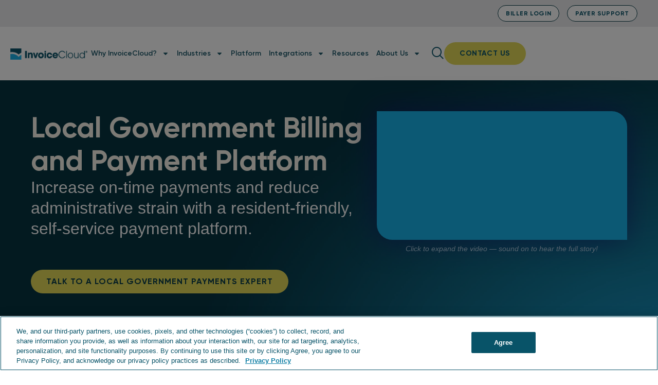

--- FILE ---
content_type: text/html; charset=UTF-8
request_url: https://invoicecloud.net/industries/local-government
body_size: 57925
content:
<!doctype html>
<html lang="en-US">
<head>
	<meta charset="UTF-8"><script type="text/javascript">(window.NREUM||(NREUM={})).init={ajax:{deny_list:["bam.nr-data.net"]},feature_flags:["soft_nav"]};(window.NREUM||(NREUM={})).loader_config={licenseKey:"NRJS-a6b7e8cb87e31ca0fea",applicationID:"1062972671",browserID:"1120351576"};;/*! For license information please see nr-loader-rum-1.308.0.min.js.LICENSE.txt */
(()=>{var e,t,r={163:(e,t,r)=>{"use strict";r.d(t,{j:()=>E});var n=r(384),i=r(1741);var a=r(2555);r(860).K7.genericEvents;const s="experimental.resources",o="register",c=e=>{if(!e||"string"!=typeof e)return!1;try{document.createDocumentFragment().querySelector(e)}catch{return!1}return!0};var d=r(2614),u=r(944),l=r(8122);const f="[data-nr-mask]",g=e=>(0,l.a)(e,(()=>{const e={feature_flags:[],experimental:{allow_registered_children:!1,resources:!1},mask_selector:"*",block_selector:"[data-nr-block]",mask_input_options:{color:!1,date:!1,"datetime-local":!1,email:!1,month:!1,number:!1,range:!1,search:!1,tel:!1,text:!1,time:!1,url:!1,week:!1,textarea:!1,select:!1,password:!0}};return{ajax:{deny_list:void 0,block_internal:!0,enabled:!0,autoStart:!0},api:{get allow_registered_children(){return e.feature_flags.includes(o)||e.experimental.allow_registered_children},set allow_registered_children(t){e.experimental.allow_registered_children=t},duplicate_registered_data:!1},browser_consent_mode:{enabled:!1},distributed_tracing:{enabled:void 0,exclude_newrelic_header:void 0,cors_use_newrelic_header:void 0,cors_use_tracecontext_headers:void 0,allowed_origins:void 0},get feature_flags(){return e.feature_flags},set feature_flags(t){e.feature_flags=t},generic_events:{enabled:!0,autoStart:!0},harvest:{interval:30},jserrors:{enabled:!0,autoStart:!0},logging:{enabled:!0,autoStart:!0},metrics:{enabled:!0,autoStart:!0},obfuscate:void 0,page_action:{enabled:!0},page_view_event:{enabled:!0,autoStart:!0},page_view_timing:{enabled:!0,autoStart:!0},performance:{capture_marks:!1,capture_measures:!1,capture_detail:!0,resources:{get enabled(){return e.feature_flags.includes(s)||e.experimental.resources},set enabled(t){e.experimental.resources=t},asset_types:[],first_party_domains:[],ignore_newrelic:!0}},privacy:{cookies_enabled:!0},proxy:{assets:void 0,beacon:void 0},session:{expiresMs:d.wk,inactiveMs:d.BB},session_replay:{autoStart:!0,enabled:!1,preload:!1,sampling_rate:10,error_sampling_rate:100,collect_fonts:!1,inline_images:!1,fix_stylesheets:!0,mask_all_inputs:!0,get mask_text_selector(){return e.mask_selector},set mask_text_selector(t){c(t)?e.mask_selector="".concat(t,",").concat(f):""===t||null===t?e.mask_selector=f:(0,u.R)(5,t)},get block_class(){return"nr-block"},get ignore_class(){return"nr-ignore"},get mask_text_class(){return"nr-mask"},get block_selector(){return e.block_selector},set block_selector(t){c(t)?e.block_selector+=",".concat(t):""!==t&&(0,u.R)(6,t)},get mask_input_options(){return e.mask_input_options},set mask_input_options(t){t&&"object"==typeof t?e.mask_input_options={...t,password:!0}:(0,u.R)(7,t)}},session_trace:{enabled:!0,autoStart:!0},soft_navigations:{enabled:!0,autoStart:!0},spa:{enabled:!0,autoStart:!0},ssl:void 0,user_actions:{enabled:!0,elementAttributes:["id","className","tagName","type"]}}})());var p=r(6154),m=r(9324);let h=0;const v={buildEnv:m.F3,distMethod:m.Xs,version:m.xv,originTime:p.WN},b={consented:!1},y={appMetadata:{},get consented(){return this.session?.state?.consent||b.consented},set consented(e){b.consented=e},customTransaction:void 0,denyList:void 0,disabled:!1,harvester:void 0,isolatedBacklog:!1,isRecording:!1,loaderType:void 0,maxBytes:3e4,obfuscator:void 0,onerror:void 0,ptid:void 0,releaseIds:{},session:void 0,timeKeeper:void 0,registeredEntities:[],jsAttributesMetadata:{bytes:0},get harvestCount(){return++h}},_=e=>{const t=(0,l.a)(e,y),r=Object.keys(v).reduce((e,t)=>(e[t]={value:v[t],writable:!1,configurable:!0,enumerable:!0},e),{});return Object.defineProperties(t,r)};var w=r(5701);const x=e=>{const t=e.startsWith("http");e+="/",r.p=t?e:"https://"+e};var R=r(7836),k=r(3241);const A={accountID:void 0,trustKey:void 0,agentID:void 0,licenseKey:void 0,applicationID:void 0,xpid:void 0},S=e=>(0,l.a)(e,A),T=new Set;function E(e,t={},r,s){let{init:o,info:c,loader_config:d,runtime:u={},exposed:l=!0}=t;if(!c){const e=(0,n.pV)();o=e.init,c=e.info,d=e.loader_config}e.init=g(o||{}),e.loader_config=S(d||{}),c.jsAttributes??={},p.bv&&(c.jsAttributes.isWorker=!0),e.info=(0,a.D)(c);const f=e.init,m=[c.beacon,c.errorBeacon];T.has(e.agentIdentifier)||(f.proxy.assets&&(x(f.proxy.assets),m.push(f.proxy.assets)),f.proxy.beacon&&m.push(f.proxy.beacon),e.beacons=[...m],function(e){const t=(0,n.pV)();Object.getOwnPropertyNames(i.W.prototype).forEach(r=>{const n=i.W.prototype[r];if("function"!=typeof n||"constructor"===n)return;let a=t[r];e[r]&&!1!==e.exposed&&"micro-agent"!==e.runtime?.loaderType&&(t[r]=(...t)=>{const n=e[r](...t);return a?a(...t):n})})}(e),(0,n.US)("activatedFeatures",w.B)),u.denyList=[...f.ajax.deny_list||[],...f.ajax.block_internal?m:[]],u.ptid=e.agentIdentifier,u.loaderType=r,e.runtime=_(u),T.has(e.agentIdentifier)||(e.ee=R.ee.get(e.agentIdentifier),e.exposed=l,(0,k.W)({agentIdentifier:e.agentIdentifier,drained:!!w.B?.[e.agentIdentifier],type:"lifecycle",name:"initialize",feature:void 0,data:e.config})),T.add(e.agentIdentifier)}},384:(e,t,r)=>{"use strict";r.d(t,{NT:()=>s,US:()=>u,Zm:()=>o,bQ:()=>d,dV:()=>c,pV:()=>l});var n=r(6154),i=r(1863),a=r(1910);const s={beacon:"bam.nr-data.net",errorBeacon:"bam.nr-data.net"};function o(){return n.gm.NREUM||(n.gm.NREUM={}),void 0===n.gm.newrelic&&(n.gm.newrelic=n.gm.NREUM),n.gm.NREUM}function c(){let e=o();return e.o||(e.o={ST:n.gm.setTimeout,SI:n.gm.setImmediate||n.gm.setInterval,CT:n.gm.clearTimeout,XHR:n.gm.XMLHttpRequest,REQ:n.gm.Request,EV:n.gm.Event,PR:n.gm.Promise,MO:n.gm.MutationObserver,FETCH:n.gm.fetch,WS:n.gm.WebSocket},(0,a.i)(...Object.values(e.o))),e}function d(e,t){let r=o();r.initializedAgents??={},t.initializedAt={ms:(0,i.t)(),date:new Date},r.initializedAgents[e]=t}function u(e,t){o()[e]=t}function l(){return function(){let e=o();const t=e.info||{};e.info={beacon:s.beacon,errorBeacon:s.errorBeacon,...t}}(),function(){let e=o();const t=e.init||{};e.init={...t}}(),c(),function(){let e=o();const t=e.loader_config||{};e.loader_config={...t}}(),o()}},782:(e,t,r)=>{"use strict";r.d(t,{T:()=>n});const n=r(860).K7.pageViewTiming},860:(e,t,r)=>{"use strict";r.d(t,{$J:()=>u,K7:()=>c,P3:()=>d,XX:()=>i,Yy:()=>o,df:()=>a,qY:()=>n,v4:()=>s});const n="events",i="jserrors",a="browser/blobs",s="rum",o="browser/logs",c={ajax:"ajax",genericEvents:"generic_events",jserrors:i,logging:"logging",metrics:"metrics",pageAction:"page_action",pageViewEvent:"page_view_event",pageViewTiming:"page_view_timing",sessionReplay:"session_replay",sessionTrace:"session_trace",softNav:"soft_navigations",spa:"spa"},d={[c.pageViewEvent]:1,[c.pageViewTiming]:2,[c.metrics]:3,[c.jserrors]:4,[c.spa]:5,[c.ajax]:6,[c.sessionTrace]:7,[c.softNav]:8,[c.sessionReplay]:9,[c.logging]:10,[c.genericEvents]:11},u={[c.pageViewEvent]:s,[c.pageViewTiming]:n,[c.ajax]:n,[c.spa]:n,[c.softNav]:n,[c.metrics]:i,[c.jserrors]:i,[c.sessionTrace]:a,[c.sessionReplay]:a,[c.logging]:o,[c.genericEvents]:"ins"}},944:(e,t,r)=>{"use strict";r.d(t,{R:()=>i});var n=r(3241);function i(e,t){"function"==typeof console.debug&&(console.debug("New Relic Warning: https://github.com/newrelic/newrelic-browser-agent/blob/main/docs/warning-codes.md#".concat(e),t),(0,n.W)({agentIdentifier:null,drained:null,type:"data",name:"warn",feature:"warn",data:{code:e,secondary:t}}))}},1687:(e,t,r)=>{"use strict";r.d(t,{Ak:()=>d,Ze:()=>f,x3:()=>u});var n=r(3241),i=r(7836),a=r(3606),s=r(860),o=r(2646);const c={};function d(e,t){const r={staged:!1,priority:s.P3[t]||0};l(e),c[e].get(t)||c[e].set(t,r)}function u(e,t){e&&c[e]&&(c[e].get(t)&&c[e].delete(t),p(e,t,!1),c[e].size&&g(e))}function l(e){if(!e)throw new Error("agentIdentifier required");c[e]||(c[e]=new Map)}function f(e="",t="feature",r=!1){if(l(e),!e||!c[e].get(t)||r)return p(e,t);c[e].get(t).staged=!0,g(e)}function g(e){const t=Array.from(c[e]);t.every(([e,t])=>t.staged)&&(t.sort((e,t)=>e[1].priority-t[1].priority),t.forEach(([t])=>{c[e].delete(t),p(e,t)}))}function p(e,t,r=!0){const s=e?i.ee.get(e):i.ee,c=a.i.handlers;if(!s.aborted&&s.backlog&&c){if((0,n.W)({agentIdentifier:e,type:"lifecycle",name:"drain",feature:t}),r){const e=s.backlog[t],r=c[t];if(r){for(let t=0;e&&t<e.length;++t)m(e[t],r);Object.entries(r).forEach(([e,t])=>{Object.values(t||{}).forEach(t=>{t[0]?.on&&t[0]?.context()instanceof o.y&&t[0].on(e,t[1])})})}}s.isolatedBacklog||delete c[t],s.backlog[t]=null,s.emit("drain-"+t,[])}}function m(e,t){var r=e[1];Object.values(t[r]||{}).forEach(t=>{var r=e[0];if(t[0]===r){var n=t[1],i=e[3],a=e[2];n.apply(i,a)}})}},1738:(e,t,r)=>{"use strict";r.d(t,{U:()=>g,Y:()=>f});var n=r(3241),i=r(9908),a=r(1863),s=r(944),o=r(5701),c=r(3969),d=r(8362),u=r(860),l=r(4261);function f(e,t,r,a){const f=a||r;!f||f[e]&&f[e]!==d.d.prototype[e]||(f[e]=function(){(0,i.p)(c.xV,["API/"+e+"/called"],void 0,u.K7.metrics,r.ee),(0,n.W)({agentIdentifier:r.agentIdentifier,drained:!!o.B?.[r.agentIdentifier],type:"data",name:"api",feature:l.Pl+e,data:{}});try{return t.apply(this,arguments)}catch(e){(0,s.R)(23,e)}})}function g(e,t,r,n,s){const o=e.info;null===r?delete o.jsAttributes[t]:o.jsAttributes[t]=r,(s||null===r)&&(0,i.p)(l.Pl+n,[(0,a.t)(),t,r],void 0,"session",e.ee)}},1741:(e,t,r)=>{"use strict";r.d(t,{W:()=>a});var n=r(944),i=r(4261);class a{#e(e,...t){if(this[e]!==a.prototype[e])return this[e](...t);(0,n.R)(35,e)}addPageAction(e,t){return this.#e(i.hG,e,t)}register(e){return this.#e(i.eY,e)}recordCustomEvent(e,t){return this.#e(i.fF,e,t)}setPageViewName(e,t){return this.#e(i.Fw,e,t)}setCustomAttribute(e,t,r){return this.#e(i.cD,e,t,r)}noticeError(e,t){return this.#e(i.o5,e,t)}setUserId(e,t=!1){return this.#e(i.Dl,e,t)}setApplicationVersion(e){return this.#e(i.nb,e)}setErrorHandler(e){return this.#e(i.bt,e)}addRelease(e,t){return this.#e(i.k6,e,t)}log(e,t){return this.#e(i.$9,e,t)}start(){return this.#e(i.d3)}finished(e){return this.#e(i.BL,e)}recordReplay(){return this.#e(i.CH)}pauseReplay(){return this.#e(i.Tb)}addToTrace(e){return this.#e(i.U2,e)}setCurrentRouteName(e){return this.#e(i.PA,e)}interaction(e){return this.#e(i.dT,e)}wrapLogger(e,t,r){return this.#e(i.Wb,e,t,r)}measure(e,t){return this.#e(i.V1,e,t)}consent(e){return this.#e(i.Pv,e)}}},1863:(e,t,r)=>{"use strict";function n(){return Math.floor(performance.now())}r.d(t,{t:()=>n})},1910:(e,t,r)=>{"use strict";r.d(t,{i:()=>a});var n=r(944);const i=new Map;function a(...e){return e.every(e=>{if(i.has(e))return i.get(e);const t="function"==typeof e?e.toString():"",r=t.includes("[native code]"),a=t.includes("nrWrapper");return r||a||(0,n.R)(64,e?.name||t),i.set(e,r),r})}},2555:(e,t,r)=>{"use strict";r.d(t,{D:()=>o,f:()=>s});var n=r(384),i=r(8122);const a={beacon:n.NT.beacon,errorBeacon:n.NT.errorBeacon,licenseKey:void 0,applicationID:void 0,sa:void 0,queueTime:void 0,applicationTime:void 0,ttGuid:void 0,user:void 0,account:void 0,product:void 0,extra:void 0,jsAttributes:{},userAttributes:void 0,atts:void 0,transactionName:void 0,tNamePlain:void 0};function s(e){try{return!!e.licenseKey&&!!e.errorBeacon&&!!e.applicationID}catch(e){return!1}}const o=e=>(0,i.a)(e,a)},2614:(e,t,r)=>{"use strict";r.d(t,{BB:()=>s,H3:()=>n,g:()=>d,iL:()=>c,tS:()=>o,uh:()=>i,wk:()=>a});const n="NRBA",i="SESSION",a=144e5,s=18e5,o={STARTED:"session-started",PAUSE:"session-pause",RESET:"session-reset",RESUME:"session-resume",UPDATE:"session-update"},c={SAME_TAB:"same-tab",CROSS_TAB:"cross-tab"},d={OFF:0,FULL:1,ERROR:2}},2646:(e,t,r)=>{"use strict";r.d(t,{y:()=>n});class n{constructor(e){this.contextId=e}}},2843:(e,t,r)=>{"use strict";r.d(t,{G:()=>a,u:()=>i});var n=r(3878);function i(e,t=!1,r,i){(0,n.DD)("visibilitychange",function(){if(t)return void("hidden"===document.visibilityState&&e());e(document.visibilityState)},r,i)}function a(e,t,r){(0,n.sp)("pagehide",e,t,r)}},3241:(e,t,r)=>{"use strict";r.d(t,{W:()=>a});var n=r(6154);const i="newrelic";function a(e={}){try{n.gm.dispatchEvent(new CustomEvent(i,{detail:e}))}catch(e){}}},3606:(e,t,r)=>{"use strict";r.d(t,{i:()=>a});var n=r(9908);a.on=s;var i=a.handlers={};function a(e,t,r,a){s(a||n.d,i,e,t,r)}function s(e,t,r,i,a){a||(a="feature"),e||(e=n.d);var s=t[a]=t[a]||{};(s[r]=s[r]||[]).push([e,i])}},3878:(e,t,r)=>{"use strict";function n(e,t){return{capture:e,passive:!1,signal:t}}function i(e,t,r=!1,i){window.addEventListener(e,t,n(r,i))}function a(e,t,r=!1,i){document.addEventListener(e,t,n(r,i))}r.d(t,{DD:()=>a,jT:()=>n,sp:()=>i})},3969:(e,t,r)=>{"use strict";r.d(t,{TZ:()=>n,XG:()=>o,rs:()=>i,xV:()=>s,z_:()=>a});const n=r(860).K7.metrics,i="sm",a="cm",s="storeSupportabilityMetrics",o="storeEventMetrics"},4234:(e,t,r)=>{"use strict";r.d(t,{W:()=>a});var n=r(7836),i=r(1687);class a{constructor(e,t){this.agentIdentifier=e,this.ee=n.ee.get(e),this.featureName=t,this.blocked=!1}deregisterDrain(){(0,i.x3)(this.agentIdentifier,this.featureName)}}},4261:(e,t,r)=>{"use strict";r.d(t,{$9:()=>d,BL:()=>o,CH:()=>g,Dl:()=>_,Fw:()=>y,PA:()=>h,Pl:()=>n,Pv:()=>k,Tb:()=>l,U2:()=>a,V1:()=>R,Wb:()=>x,bt:()=>b,cD:()=>v,d3:()=>w,dT:()=>c,eY:()=>p,fF:()=>f,hG:()=>i,k6:()=>s,nb:()=>m,o5:()=>u});const n="api-",i="addPageAction",a="addToTrace",s="addRelease",o="finished",c="interaction",d="log",u="noticeError",l="pauseReplay",f="recordCustomEvent",g="recordReplay",p="register",m="setApplicationVersion",h="setCurrentRouteName",v="setCustomAttribute",b="setErrorHandler",y="setPageViewName",_="setUserId",w="start",x="wrapLogger",R="measure",k="consent"},5289:(e,t,r)=>{"use strict";r.d(t,{GG:()=>s,Qr:()=>c,sB:()=>o});var n=r(3878),i=r(6389);function a(){return"undefined"==typeof document||"complete"===document.readyState}function s(e,t){if(a())return e();const r=(0,i.J)(e),s=setInterval(()=>{a()&&(clearInterval(s),r())},500);(0,n.sp)("load",r,t)}function o(e){if(a())return e();(0,n.DD)("DOMContentLoaded",e)}function c(e){if(a())return e();(0,n.sp)("popstate",e)}},5607:(e,t,r)=>{"use strict";r.d(t,{W:()=>n});const n=(0,r(9566).bz)()},5701:(e,t,r)=>{"use strict";r.d(t,{B:()=>a,t:()=>s});var n=r(3241);const i=new Set,a={};function s(e,t){const r=t.agentIdentifier;a[r]??={},e&&"object"==typeof e&&(i.has(r)||(t.ee.emit("rumresp",[e]),a[r]=e,i.add(r),(0,n.W)({agentIdentifier:r,loaded:!0,drained:!0,type:"lifecycle",name:"load",feature:void 0,data:e})))}},6154:(e,t,r)=>{"use strict";r.d(t,{OF:()=>c,RI:()=>i,WN:()=>u,bv:()=>a,eN:()=>l,gm:()=>s,mw:()=>o,sb:()=>d});var n=r(1863);const i="undefined"!=typeof window&&!!window.document,a="undefined"!=typeof WorkerGlobalScope&&("undefined"!=typeof self&&self instanceof WorkerGlobalScope&&self.navigator instanceof WorkerNavigator||"undefined"!=typeof globalThis&&globalThis instanceof WorkerGlobalScope&&globalThis.navigator instanceof WorkerNavigator),s=i?window:"undefined"!=typeof WorkerGlobalScope&&("undefined"!=typeof self&&self instanceof WorkerGlobalScope&&self||"undefined"!=typeof globalThis&&globalThis instanceof WorkerGlobalScope&&globalThis),o=Boolean("hidden"===s?.document?.visibilityState),c=/iPad|iPhone|iPod/.test(s.navigator?.userAgent),d=c&&"undefined"==typeof SharedWorker,u=((()=>{const e=s.navigator?.userAgent?.match(/Firefox[/\s](\d+\.\d+)/);Array.isArray(e)&&e.length>=2&&e[1]})(),Date.now()-(0,n.t)()),l=()=>"undefined"!=typeof PerformanceNavigationTiming&&s?.performance?.getEntriesByType("navigation")?.[0]?.responseStart},6389:(e,t,r)=>{"use strict";function n(e,t=500,r={}){const n=r?.leading||!1;let i;return(...r)=>{n&&void 0===i&&(e.apply(this,r),i=setTimeout(()=>{i=clearTimeout(i)},t)),n||(clearTimeout(i),i=setTimeout(()=>{e.apply(this,r)},t))}}function i(e){let t=!1;return(...r)=>{t||(t=!0,e.apply(this,r))}}r.d(t,{J:()=>i,s:()=>n})},6630:(e,t,r)=>{"use strict";r.d(t,{T:()=>n});const n=r(860).K7.pageViewEvent},7699:(e,t,r)=>{"use strict";r.d(t,{It:()=>a,KC:()=>o,No:()=>i,qh:()=>s});var n=r(860);const i=16e3,a=1e6,s="SESSION_ERROR",o={[n.K7.logging]:!0,[n.K7.genericEvents]:!1,[n.K7.jserrors]:!1,[n.K7.ajax]:!1}},7836:(e,t,r)=>{"use strict";r.d(t,{P:()=>o,ee:()=>c});var n=r(384),i=r(8990),a=r(2646),s=r(5607);const o="nr@context:".concat(s.W),c=function e(t,r){var n={},s={},u={},l=!1;try{l=16===r.length&&d.initializedAgents?.[r]?.runtime.isolatedBacklog}catch(e){}var f={on:p,addEventListener:p,removeEventListener:function(e,t){var r=n[e];if(!r)return;for(var i=0;i<r.length;i++)r[i]===t&&r.splice(i,1)},emit:function(e,r,n,i,a){!1!==a&&(a=!0);if(c.aborted&&!i)return;t&&a&&t.emit(e,r,n);var o=g(n);m(e).forEach(e=>{e.apply(o,r)});var d=v()[s[e]];d&&d.push([f,e,r,o]);return o},get:h,listeners:m,context:g,buffer:function(e,t){const r=v();if(t=t||"feature",f.aborted)return;Object.entries(e||{}).forEach(([e,n])=>{s[n]=t,t in r||(r[t]=[])})},abort:function(){f._aborted=!0,Object.keys(f.backlog).forEach(e=>{delete f.backlog[e]})},isBuffering:function(e){return!!v()[s[e]]},debugId:r,backlog:l?{}:t&&"object"==typeof t.backlog?t.backlog:{},isolatedBacklog:l};return Object.defineProperty(f,"aborted",{get:()=>{let e=f._aborted||!1;return e||(t&&(e=t.aborted),e)}}),f;function g(e){return e&&e instanceof a.y?e:e?(0,i.I)(e,o,()=>new a.y(o)):new a.y(o)}function p(e,t){n[e]=m(e).concat(t)}function m(e){return n[e]||[]}function h(t){return u[t]=u[t]||e(f,t)}function v(){return f.backlog}}(void 0,"globalEE"),d=(0,n.Zm)();d.ee||(d.ee=c)},8122:(e,t,r)=>{"use strict";r.d(t,{a:()=>i});var n=r(944);function i(e,t){try{if(!e||"object"!=typeof e)return(0,n.R)(3);if(!t||"object"!=typeof t)return(0,n.R)(4);const r=Object.create(Object.getPrototypeOf(t),Object.getOwnPropertyDescriptors(t)),a=0===Object.keys(r).length?e:r;for(let s in a)if(void 0!==e[s])try{if(null===e[s]){r[s]=null;continue}Array.isArray(e[s])&&Array.isArray(t[s])?r[s]=Array.from(new Set([...e[s],...t[s]])):"object"==typeof e[s]&&"object"==typeof t[s]?r[s]=i(e[s],t[s]):r[s]=e[s]}catch(e){r[s]||(0,n.R)(1,e)}return r}catch(e){(0,n.R)(2,e)}}},8362:(e,t,r)=>{"use strict";r.d(t,{d:()=>a});var n=r(9566),i=r(1741);class a extends i.W{agentIdentifier=(0,n.LA)(16)}},8374:(e,t,r)=>{r.nc=(()=>{try{return document?.currentScript?.nonce}catch(e){}return""})()},8990:(e,t,r)=>{"use strict";r.d(t,{I:()=>i});var n=Object.prototype.hasOwnProperty;function i(e,t,r){if(n.call(e,t))return e[t];var i=r();if(Object.defineProperty&&Object.keys)try{return Object.defineProperty(e,t,{value:i,writable:!0,enumerable:!1}),i}catch(e){}return e[t]=i,i}},9324:(e,t,r)=>{"use strict";r.d(t,{F3:()=>i,Xs:()=>a,xv:()=>n});const n="1.308.0",i="PROD",a="CDN"},9566:(e,t,r)=>{"use strict";r.d(t,{LA:()=>o,bz:()=>s});var n=r(6154);const i="xxxxxxxx-xxxx-4xxx-yxxx-xxxxxxxxxxxx";function a(e,t){return e?15&e[t]:16*Math.random()|0}function s(){const e=n.gm?.crypto||n.gm?.msCrypto;let t,r=0;return e&&e.getRandomValues&&(t=e.getRandomValues(new Uint8Array(30))),i.split("").map(e=>"x"===e?a(t,r++).toString(16):"y"===e?(3&a()|8).toString(16):e).join("")}function o(e){const t=n.gm?.crypto||n.gm?.msCrypto;let r,i=0;t&&t.getRandomValues&&(r=t.getRandomValues(new Uint8Array(e)));const s=[];for(var o=0;o<e;o++)s.push(a(r,i++).toString(16));return s.join("")}},9908:(e,t,r)=>{"use strict";r.d(t,{d:()=>n,p:()=>i});var n=r(7836).ee.get("handle");function i(e,t,r,i,a){a?(a.buffer([e],i),a.emit(e,t,r)):(n.buffer([e],i),n.emit(e,t,r))}}},n={};function i(e){var t=n[e];if(void 0!==t)return t.exports;var a=n[e]={exports:{}};return r[e](a,a.exports,i),a.exports}i.m=r,i.d=(e,t)=>{for(var r in t)i.o(t,r)&&!i.o(e,r)&&Object.defineProperty(e,r,{enumerable:!0,get:t[r]})},i.f={},i.e=e=>Promise.all(Object.keys(i.f).reduce((t,r)=>(i.f[r](e,t),t),[])),i.u=e=>"nr-rum-1.308.0.min.js",i.o=(e,t)=>Object.prototype.hasOwnProperty.call(e,t),e={},t="NRBA-1.308.0.PROD:",i.l=(r,n,a,s)=>{if(e[r])e[r].push(n);else{var o,c;if(void 0!==a)for(var d=document.getElementsByTagName("script"),u=0;u<d.length;u++){var l=d[u];if(l.getAttribute("src")==r||l.getAttribute("data-webpack")==t+a){o=l;break}}if(!o){c=!0;var f={296:"sha512-+MIMDsOcckGXa1EdWHqFNv7P+JUkd5kQwCBr3KE6uCvnsBNUrdSt4a/3/L4j4TxtnaMNjHpza2/erNQbpacJQA=="};(o=document.createElement("script")).charset="utf-8",i.nc&&o.setAttribute("nonce",i.nc),o.setAttribute("data-webpack",t+a),o.src=r,0!==o.src.indexOf(window.location.origin+"/")&&(o.crossOrigin="anonymous"),f[s]&&(o.integrity=f[s])}e[r]=[n];var g=(t,n)=>{o.onerror=o.onload=null,clearTimeout(p);var i=e[r];if(delete e[r],o.parentNode&&o.parentNode.removeChild(o),i&&i.forEach(e=>e(n)),t)return t(n)},p=setTimeout(g.bind(null,void 0,{type:"timeout",target:o}),12e4);o.onerror=g.bind(null,o.onerror),o.onload=g.bind(null,o.onload),c&&document.head.appendChild(o)}},i.r=e=>{"undefined"!=typeof Symbol&&Symbol.toStringTag&&Object.defineProperty(e,Symbol.toStringTag,{value:"Module"}),Object.defineProperty(e,"__esModule",{value:!0})},i.p="https://js-agent.newrelic.com/",(()=>{var e={374:0,840:0};i.f.j=(t,r)=>{var n=i.o(e,t)?e[t]:void 0;if(0!==n)if(n)r.push(n[2]);else{var a=new Promise((r,i)=>n=e[t]=[r,i]);r.push(n[2]=a);var s=i.p+i.u(t),o=new Error;i.l(s,r=>{if(i.o(e,t)&&(0!==(n=e[t])&&(e[t]=void 0),n)){var a=r&&("load"===r.type?"missing":r.type),s=r&&r.target&&r.target.src;o.message="Loading chunk "+t+" failed: ("+a+": "+s+")",o.name="ChunkLoadError",o.type=a,o.request=s,n[1](o)}},"chunk-"+t,t)}};var t=(t,r)=>{var n,a,[s,o,c]=r,d=0;if(s.some(t=>0!==e[t])){for(n in o)i.o(o,n)&&(i.m[n]=o[n]);if(c)c(i)}for(t&&t(r);d<s.length;d++)a=s[d],i.o(e,a)&&e[a]&&e[a][0](),e[a]=0},r=self["webpackChunk:NRBA-1.308.0.PROD"]=self["webpackChunk:NRBA-1.308.0.PROD"]||[];r.forEach(t.bind(null,0)),r.push=t.bind(null,r.push.bind(r))})(),(()=>{"use strict";i(8374);var e=i(8362),t=i(860);const r=Object.values(t.K7);var n=i(163);var a=i(9908),s=i(1863),o=i(4261),c=i(1738);var d=i(1687),u=i(4234),l=i(5289),f=i(6154),g=i(944),p=i(384);const m=e=>f.RI&&!0===e?.privacy.cookies_enabled;function h(e){return!!(0,p.dV)().o.MO&&m(e)&&!0===e?.session_trace.enabled}var v=i(6389),b=i(7699);class y extends u.W{constructor(e,t){super(e.agentIdentifier,t),this.agentRef=e,this.abortHandler=void 0,this.featAggregate=void 0,this.loadedSuccessfully=void 0,this.onAggregateImported=new Promise(e=>{this.loadedSuccessfully=e}),this.deferred=Promise.resolve(),!1===e.init[this.featureName].autoStart?this.deferred=new Promise((t,r)=>{this.ee.on("manual-start-all",(0,v.J)(()=>{(0,d.Ak)(e.agentIdentifier,this.featureName),t()}))}):(0,d.Ak)(e.agentIdentifier,t)}importAggregator(e,t,r={}){if(this.featAggregate)return;const n=async()=>{let n;await this.deferred;try{if(m(e.init)){const{setupAgentSession:t}=await i.e(296).then(i.bind(i,3305));n=t(e)}}catch(e){(0,g.R)(20,e),this.ee.emit("internal-error",[e]),(0,a.p)(b.qh,[e],void 0,this.featureName,this.ee)}try{if(!this.#t(this.featureName,n,e.init))return(0,d.Ze)(this.agentIdentifier,this.featureName),void this.loadedSuccessfully(!1);const{Aggregate:i}=await t();this.featAggregate=new i(e,r),e.runtime.harvester.initializedAggregates.push(this.featAggregate),this.loadedSuccessfully(!0)}catch(e){(0,g.R)(34,e),this.abortHandler?.(),(0,d.Ze)(this.agentIdentifier,this.featureName,!0),this.loadedSuccessfully(!1),this.ee&&this.ee.abort()}};f.RI?(0,l.GG)(()=>n(),!0):n()}#t(e,r,n){if(this.blocked)return!1;switch(e){case t.K7.sessionReplay:return h(n)&&!!r;case t.K7.sessionTrace:return!!r;default:return!0}}}var _=i(6630),w=i(2614),x=i(3241);class R extends y{static featureName=_.T;constructor(e){var t;super(e,_.T),this.setupInspectionEvents(e.agentIdentifier),t=e,(0,c.Y)(o.Fw,function(e,r){"string"==typeof e&&("/"!==e.charAt(0)&&(e="/"+e),t.runtime.customTransaction=(r||"http://custom.transaction")+e,(0,a.p)(o.Pl+o.Fw,[(0,s.t)()],void 0,void 0,t.ee))},t),this.importAggregator(e,()=>i.e(296).then(i.bind(i,3943)))}setupInspectionEvents(e){const t=(t,r)=>{t&&(0,x.W)({agentIdentifier:e,timeStamp:t.timeStamp,loaded:"complete"===t.target.readyState,type:"window",name:r,data:t.target.location+""})};(0,l.sB)(e=>{t(e,"DOMContentLoaded")}),(0,l.GG)(e=>{t(e,"load")}),(0,l.Qr)(e=>{t(e,"navigate")}),this.ee.on(w.tS.UPDATE,(t,r)=>{(0,x.W)({agentIdentifier:e,type:"lifecycle",name:"session",data:r})})}}class k extends e.d{constructor(e){var t;(super(),f.gm)?(this.features={},(0,p.bQ)(this.agentIdentifier,this),this.desiredFeatures=new Set(e.features||[]),this.desiredFeatures.add(R),(0,n.j)(this,e,e.loaderType||"agent"),t=this,(0,c.Y)(o.cD,function(e,r,n=!1){if("string"==typeof e){if(["string","number","boolean"].includes(typeof r)||null===r)return(0,c.U)(t,e,r,o.cD,n);(0,g.R)(40,typeof r)}else(0,g.R)(39,typeof e)},t),function(e){(0,c.Y)(o.Dl,function(t,r=!1){if("string"!=typeof t&&null!==t)return void(0,g.R)(41,typeof t);const n=e.info.jsAttributes["enduser.id"];r&&null!=n&&n!==t?(0,a.p)(o.Pl+"setUserIdAndResetSession",[t],void 0,"session",e.ee):(0,c.U)(e,"enduser.id",t,o.Dl,!0)},e)}(this),function(e){(0,c.Y)(o.nb,function(t){if("string"==typeof t||null===t)return(0,c.U)(e,"application.version",t,o.nb,!1);(0,g.R)(42,typeof t)},e)}(this),function(e){(0,c.Y)(o.d3,function(){e.ee.emit("manual-start-all")},e)}(this),function(e){(0,c.Y)(o.Pv,function(t=!0){if("boolean"==typeof t){if((0,a.p)(o.Pl+o.Pv,[t],void 0,"session",e.ee),e.runtime.consented=t,t){const t=e.features.page_view_event;t.onAggregateImported.then(e=>{const r=t.featAggregate;e&&!r.sentRum&&r.sendRum()})}}else(0,g.R)(65,typeof t)},e)}(this),this.run()):(0,g.R)(21)}get config(){return{info:this.info,init:this.init,loader_config:this.loader_config,runtime:this.runtime}}get api(){return this}run(){try{const e=function(e){const t={};return r.forEach(r=>{t[r]=!!e[r]?.enabled}),t}(this.init),n=[...this.desiredFeatures];n.sort((e,r)=>t.P3[e.featureName]-t.P3[r.featureName]),n.forEach(r=>{if(!e[r.featureName]&&r.featureName!==t.K7.pageViewEvent)return;if(r.featureName===t.K7.spa)return void(0,g.R)(67);const n=function(e){switch(e){case t.K7.ajax:return[t.K7.jserrors];case t.K7.sessionTrace:return[t.K7.ajax,t.K7.pageViewEvent];case t.K7.sessionReplay:return[t.K7.sessionTrace];case t.K7.pageViewTiming:return[t.K7.pageViewEvent];default:return[]}}(r.featureName).filter(e=>!(e in this.features));n.length>0&&(0,g.R)(36,{targetFeature:r.featureName,missingDependencies:n}),this.features[r.featureName]=new r(this)})}catch(e){(0,g.R)(22,e);for(const e in this.features)this.features[e].abortHandler?.();const t=(0,p.Zm)();delete t.initializedAgents[this.agentIdentifier]?.features,delete this.sharedAggregator;return t.ee.get(this.agentIdentifier).abort(),!1}}}var A=i(2843),S=i(782);class T extends y{static featureName=S.T;constructor(e){super(e,S.T),f.RI&&((0,A.u)(()=>(0,a.p)("docHidden",[(0,s.t)()],void 0,S.T,this.ee),!0),(0,A.G)(()=>(0,a.p)("winPagehide",[(0,s.t)()],void 0,S.T,this.ee)),this.importAggregator(e,()=>i.e(296).then(i.bind(i,2117))))}}var E=i(3969);class I extends y{static featureName=E.TZ;constructor(e){super(e,E.TZ),f.RI&&document.addEventListener("securitypolicyviolation",e=>{(0,a.p)(E.xV,["Generic/CSPViolation/Detected"],void 0,this.featureName,this.ee)}),this.importAggregator(e,()=>i.e(296).then(i.bind(i,9623)))}}new k({features:[R,T,I],loaderType:"lite"})})()})();</script>
	<meta name="viewport" content="width=device-width, initial-scale=1">
	<link rel="profile" href="https://gmpg.org/xfn/11">
	<meta name='robots' content='index, follow, max-image-preview:large, max-snippet:-1, max-video-preview:-1' />

	<!-- This site is optimized with the Yoast SEO plugin v26.6 - https://yoast.com/wordpress/plugins/seo/ -->
	<title>Local Government Billing and Payment Platform - InvoiceCloud | Integrated Digital Payments, Intuitive Experiences</title>
	<meta name="description" content="Discover how InvoiceCloud simplifies local government payments with secure, PCI-compliant payment gateway services that automate tax billings and collections." />
	<link rel="canonical" href="https://invoicecloud.net/industries/local-government" />
	<meta property="og:locale" content="en_US" />
	<meta property="og:type" content="article" />
	<meta property="og:title" content="Local Government Billing and Payment Platform - InvoiceCloud | Integrated Digital Payments, Intuitive Experiences" />
	<meta property="og:description" content="Discover how InvoiceCloud simplifies local government payments with secure, PCI-compliant payment gateway services that automate tax billings and collections." />
	<meta property="og:url" content="https://invoicecloud.net/industries/local-government" />
	<meta property="og:site_name" content="InvoiceCloud | Integrated Digital Payments, Intuitive Experiences" />
	<meta property="article:publisher" content="https://www.facebook.com/ICinvoicecloud" />
	<meta property="article:modified_time" content="2025-12-16T12:43:24+00:00" />
	<meta property="og:image" content="https://invoicecloud.net/wp-content/uploads/2025/08/Icon_Reduce-Costs.svg" />
	<meta name="twitter:card" content="summary_large_image" />
	<meta name="twitter:site" content="@InvoiceCloud" />
	<meta name="twitter:label1" content="Est. reading time" />
	<meta name="twitter:data1" content="15 minutes" />
	<script type="application/ld+json" class="yoast-schema-graph">{"@context":"https://schema.org","@graph":[{"@type":"WebPage","@id":"https://invoicecloud.net/industries/local-government","url":"https://invoicecloud.net/industries/local-government","name":"Local Government Billing and Payment Platform - InvoiceCloud | Integrated Digital Payments, Intuitive Experiences","isPartOf":{"@id":"https://invoicecloud.net/#website"},"primaryImageOfPage":{"@id":"https://invoicecloud.net/industries/local-government#primaryimage"},"image":{"@id":"https://invoicecloud.net/industries/local-government#primaryimage"},"thumbnailUrl":"https://invoicecloud.net/wp-content/uploads/2025/08/Icon_Reduce-Costs.svg","datePublished":"2025-04-16T10:11:49+00:00","dateModified":"2025-12-16T12:43:24+00:00","description":"Discover how InvoiceCloud simplifies local government payments with secure, PCI-compliant payment gateway services that automate tax billings and collections.","breadcrumb":{"@id":"https://invoicecloud.net/industries/local-government#breadcrumb"},"inLanguage":"en-US","potentialAction":[{"@type":"ReadAction","target":["https://invoicecloud.net/industries/local-government"]}]},{"@type":"ImageObject","inLanguage":"en-US","@id":"https://invoicecloud.net/industries/local-government#primaryimage","url":"https://invoicecloud.net/wp-content/uploads/2025/08/Icon_Reduce-Costs.svg","contentUrl":"https://invoicecloud.net/wp-content/uploads/2025/08/Icon_Reduce-Costs.svg"},{"@type":"BreadcrumbList","@id":"https://invoicecloud.net/industries/local-government#breadcrumb","itemListElement":[{"@type":"ListItem","position":1,"name":"Home","item":"https://invoicecloud.net/"},{"@type":"ListItem","position":2,"name":"Industries","item":"https://invoicecloud.net/industries"},{"@type":"ListItem","position":3,"name":"Local Government"}]},{"@type":"WebSite","@id":"https://invoicecloud.net/#website","url":"https://invoicecloud.net/","name":"InvoiceCloud","description":"","publisher":{"@id":"https://invoicecloud.net/#organization"},"potentialAction":[{"@type":"SearchAction","target":{"@type":"EntryPoint","urlTemplate":"https://invoicecloud.net/?s={search_term_string}"},"query-input":{"@type":"PropertyValueSpecification","valueRequired":true,"valueName":"search_term_string"}}],"inLanguage":"en-US"},{"@type":"Organization","@id":"https://invoicecloud.net/#organization","name":"InvoiceCloud","url":"https://invoicecloud.net/","logo":{"@type":"ImageObject","inLanguage":"en-US","@id":"https://invoicecloud.net/#/schema/logo/image/","url":"https://invoicecloud.net/wp-content/uploads/2025/05/InvoiceCloud-Logo-Color.png","contentUrl":"https://invoicecloud.net/wp-content/uploads/2025/05/InvoiceCloud-Logo-Color.png","width":710,"height":103,"caption":"InvoiceCloud"},"image":{"@id":"https://invoicecloud.net/#/schema/logo/image/"},"sameAs":["https://www.facebook.com/ICinvoicecloud","https://x.com/InvoiceCloud","https://www.youtube.com/@invoicecloud-inc","https://www.linkedin.com/company/invoice-cloud-inc/"]}]}</script>
	<!-- / Yoast SEO plugin. -->


<link rel='dns-prefetch' href='//cdn.jsdelivr.net' />
<link rel='dns-prefetch' href='//cdnjs.cloudflare.com' />
<link rel='dns-prefetch' href='//www.google.com' />
<link rel="alternate" type="application/rss+xml" title="InvoiceCloud | Integrated Digital Payments, Intuitive Experiences &raquo; Feed" href="https://invoicecloud.net/feed" />
<link rel="alternate" type="application/rss+xml" title="InvoiceCloud | Integrated Digital Payments, Intuitive Experiences &raquo; Comments Feed" href="https://invoicecloud.net/comments/feed" />
<link rel="alternate" title="oEmbed (JSON)" type="application/json+oembed" href="https://invoicecloud.net/wp-json/oembed/1.0/embed?url=https%3A%2F%2Finvoicecloud.net%2Findustries%2Flocal-government" />
<link rel="alternate" title="oEmbed (XML)" type="text/xml+oembed" href="https://invoicecloud.net/wp-json/oembed/1.0/embed?url=https%3A%2F%2Finvoicecloud.net%2Findustries%2Flocal-government&#038;format=xml" />
<style id='wp-img-auto-sizes-contain-inline-css'>
img:is([sizes=auto i],[sizes^="auto," i]){contain-intrinsic-size:3000px 1500px}
/*# sourceURL=wp-img-auto-sizes-contain-inline-css */
</style>
<link rel='stylesheet' id='mec-select2-style-css' href='https://invoicecloud.net/wp-content/plugins/modern-events-calendar/assets/packages/select2/select2.min.css?ver=7.28.0' media='all' />
<link rel='stylesheet' id='mec-font-icons-css' href='https://invoicecloud.net/wp-content/plugins/modern-events-calendar/assets/css/iconfonts.css?ver=7.28.0' media='all' />
<link rel='stylesheet' id='mec-frontend-style-css' href='https://invoicecloud.net/wp-content/plugins/modern-events-calendar/assets/css/frontend.min.css?ver=7.28.0' media='all' />
<link rel='stylesheet' id='mec-tooltip-style-css' href='https://invoicecloud.net/wp-content/plugins/modern-events-calendar/assets/packages/tooltip/tooltip.css?ver=7.28.0' media='all' />
<link rel='stylesheet' id='mec-tooltip-shadow-style-css' href='https://invoicecloud.net/wp-content/plugins/modern-events-calendar/assets/packages/tooltip/tooltipster-sideTip-shadow.min.css?ver=7.28.0' media='all' />
<link rel='stylesheet' id='featherlight-css' href='https://invoicecloud.net/wp-content/plugins/modern-events-calendar/assets/packages/featherlight/featherlight.css?ver=7.28.0' media='all' />
<link rel='stylesheet' id='mec-lity-style-css' href='https://invoicecloud.net/wp-content/plugins/modern-events-calendar/assets/packages/lity/lity.min.css?ver=7.28.0' media='all' />
<link rel='stylesheet' id='mec-general-calendar-style-css' href='https://invoicecloud.net/wp-content/plugins/modern-events-calendar/assets/css/mec-general-calendar.css?ver=7.28.0' media='all' />
<style id='wp-emoji-styles-inline-css'>

	img.wp-smiley, img.emoji {
		display: inline !important;
		border: none !important;
		box-shadow: none !important;
		height: 1em !important;
		width: 1em !important;
		margin: 0 0.07em !important;
		vertical-align: -0.1em !important;
		background: none !important;
		padding: 0 !important;
	}
/*# sourceURL=wp-emoji-styles-inline-css */
</style>
<style id='global-styles-inline-css'>
:root{--wp--preset--aspect-ratio--square: 1;--wp--preset--aspect-ratio--4-3: 4/3;--wp--preset--aspect-ratio--3-4: 3/4;--wp--preset--aspect-ratio--3-2: 3/2;--wp--preset--aspect-ratio--2-3: 2/3;--wp--preset--aspect-ratio--16-9: 16/9;--wp--preset--aspect-ratio--9-16: 9/16;--wp--preset--color--black: #000000;--wp--preset--color--cyan-bluish-gray: #abb8c3;--wp--preset--color--white: #ffffff;--wp--preset--color--pale-pink: #f78da7;--wp--preset--color--vivid-red: #cf2e2e;--wp--preset--color--luminous-vivid-orange: #ff6900;--wp--preset--color--luminous-vivid-amber: #fcb900;--wp--preset--color--light-green-cyan: #7bdcb5;--wp--preset--color--vivid-green-cyan: #00d084;--wp--preset--color--pale-cyan-blue: #8ed1fc;--wp--preset--color--vivid-cyan-blue: #0693e3;--wp--preset--color--vivid-purple: #9b51e0;--wp--preset--gradient--vivid-cyan-blue-to-vivid-purple: linear-gradient(135deg,rgb(6,147,227) 0%,rgb(155,81,224) 100%);--wp--preset--gradient--light-green-cyan-to-vivid-green-cyan: linear-gradient(135deg,rgb(122,220,180) 0%,rgb(0,208,130) 100%);--wp--preset--gradient--luminous-vivid-amber-to-luminous-vivid-orange: linear-gradient(135deg,rgb(252,185,0) 0%,rgb(255,105,0) 100%);--wp--preset--gradient--luminous-vivid-orange-to-vivid-red: linear-gradient(135deg,rgb(255,105,0) 0%,rgb(207,46,46) 100%);--wp--preset--gradient--very-light-gray-to-cyan-bluish-gray: linear-gradient(135deg,rgb(238,238,238) 0%,rgb(169,184,195) 100%);--wp--preset--gradient--cool-to-warm-spectrum: linear-gradient(135deg,rgb(74,234,220) 0%,rgb(151,120,209) 20%,rgb(207,42,186) 40%,rgb(238,44,130) 60%,rgb(251,105,98) 80%,rgb(254,248,76) 100%);--wp--preset--gradient--blush-light-purple: linear-gradient(135deg,rgb(255,206,236) 0%,rgb(152,150,240) 100%);--wp--preset--gradient--blush-bordeaux: linear-gradient(135deg,rgb(254,205,165) 0%,rgb(254,45,45) 50%,rgb(107,0,62) 100%);--wp--preset--gradient--luminous-dusk: linear-gradient(135deg,rgb(255,203,112) 0%,rgb(199,81,192) 50%,rgb(65,88,208) 100%);--wp--preset--gradient--pale-ocean: linear-gradient(135deg,rgb(255,245,203) 0%,rgb(182,227,212) 50%,rgb(51,167,181) 100%);--wp--preset--gradient--electric-grass: linear-gradient(135deg,rgb(202,248,128) 0%,rgb(113,206,126) 100%);--wp--preset--gradient--midnight: linear-gradient(135deg,rgb(2,3,129) 0%,rgb(40,116,252) 100%);--wp--preset--font-size--small: 13px;--wp--preset--font-size--medium: 20px;--wp--preset--font-size--large: 36px;--wp--preset--font-size--x-large: 42px;--wp--preset--spacing--20: 0.44rem;--wp--preset--spacing--30: 0.67rem;--wp--preset--spacing--40: 1rem;--wp--preset--spacing--50: 1.5rem;--wp--preset--spacing--60: 2.25rem;--wp--preset--spacing--70: 3.38rem;--wp--preset--spacing--80: 5.06rem;--wp--preset--shadow--natural: 6px 6px 9px rgba(0, 0, 0, 0.2);--wp--preset--shadow--deep: 12px 12px 50px rgba(0, 0, 0, 0.4);--wp--preset--shadow--sharp: 6px 6px 0px rgba(0, 0, 0, 0.2);--wp--preset--shadow--outlined: 6px 6px 0px -3px rgb(255, 255, 255), 6px 6px rgb(0, 0, 0);--wp--preset--shadow--crisp: 6px 6px 0px rgb(0, 0, 0);}:root { --wp--style--global--content-size: 800px;--wp--style--global--wide-size: 1200px; }:where(body) { margin: 0; }.wp-site-blocks > .alignleft { float: left; margin-right: 2em; }.wp-site-blocks > .alignright { float: right; margin-left: 2em; }.wp-site-blocks > .aligncenter { justify-content: center; margin-left: auto; margin-right: auto; }:where(.wp-site-blocks) > * { margin-block-start: 24px; margin-block-end: 0; }:where(.wp-site-blocks) > :first-child { margin-block-start: 0; }:where(.wp-site-blocks) > :last-child { margin-block-end: 0; }:root { --wp--style--block-gap: 24px; }:root :where(.is-layout-flow) > :first-child{margin-block-start: 0;}:root :where(.is-layout-flow) > :last-child{margin-block-end: 0;}:root :where(.is-layout-flow) > *{margin-block-start: 24px;margin-block-end: 0;}:root :where(.is-layout-constrained) > :first-child{margin-block-start: 0;}:root :where(.is-layout-constrained) > :last-child{margin-block-end: 0;}:root :where(.is-layout-constrained) > *{margin-block-start: 24px;margin-block-end: 0;}:root :where(.is-layout-flex){gap: 24px;}:root :where(.is-layout-grid){gap: 24px;}.is-layout-flow > .alignleft{float: left;margin-inline-start: 0;margin-inline-end: 2em;}.is-layout-flow > .alignright{float: right;margin-inline-start: 2em;margin-inline-end: 0;}.is-layout-flow > .aligncenter{margin-left: auto !important;margin-right: auto !important;}.is-layout-constrained > .alignleft{float: left;margin-inline-start: 0;margin-inline-end: 2em;}.is-layout-constrained > .alignright{float: right;margin-inline-start: 2em;margin-inline-end: 0;}.is-layout-constrained > .aligncenter{margin-left: auto !important;margin-right: auto !important;}.is-layout-constrained > :where(:not(.alignleft):not(.alignright):not(.alignfull)){max-width: var(--wp--style--global--content-size);margin-left: auto !important;margin-right: auto !important;}.is-layout-constrained > .alignwide{max-width: var(--wp--style--global--wide-size);}body .is-layout-flex{display: flex;}.is-layout-flex{flex-wrap: wrap;align-items: center;}.is-layout-flex > :is(*, div){margin: 0;}body .is-layout-grid{display: grid;}.is-layout-grid > :is(*, div){margin: 0;}body{padding-top: 0px;padding-right: 0px;padding-bottom: 0px;padding-left: 0px;}a:where(:not(.wp-element-button)){text-decoration: underline;}:root :where(.wp-element-button, .wp-block-button__link){background-color: #32373c;border-width: 0;color: #fff;font-family: inherit;font-size: inherit;font-style: inherit;font-weight: inherit;letter-spacing: inherit;line-height: inherit;padding-top: calc(0.667em + 2px);padding-right: calc(1.333em + 2px);padding-bottom: calc(0.667em + 2px);padding-left: calc(1.333em + 2px);text-decoration: none;text-transform: inherit;}.has-black-color{color: var(--wp--preset--color--black) !important;}.has-cyan-bluish-gray-color{color: var(--wp--preset--color--cyan-bluish-gray) !important;}.has-white-color{color: var(--wp--preset--color--white) !important;}.has-pale-pink-color{color: var(--wp--preset--color--pale-pink) !important;}.has-vivid-red-color{color: var(--wp--preset--color--vivid-red) !important;}.has-luminous-vivid-orange-color{color: var(--wp--preset--color--luminous-vivid-orange) !important;}.has-luminous-vivid-amber-color{color: var(--wp--preset--color--luminous-vivid-amber) !important;}.has-light-green-cyan-color{color: var(--wp--preset--color--light-green-cyan) !important;}.has-vivid-green-cyan-color{color: var(--wp--preset--color--vivid-green-cyan) !important;}.has-pale-cyan-blue-color{color: var(--wp--preset--color--pale-cyan-blue) !important;}.has-vivid-cyan-blue-color{color: var(--wp--preset--color--vivid-cyan-blue) !important;}.has-vivid-purple-color{color: var(--wp--preset--color--vivid-purple) !important;}.has-black-background-color{background-color: var(--wp--preset--color--black) !important;}.has-cyan-bluish-gray-background-color{background-color: var(--wp--preset--color--cyan-bluish-gray) !important;}.has-white-background-color{background-color: var(--wp--preset--color--white) !important;}.has-pale-pink-background-color{background-color: var(--wp--preset--color--pale-pink) !important;}.has-vivid-red-background-color{background-color: var(--wp--preset--color--vivid-red) !important;}.has-luminous-vivid-orange-background-color{background-color: var(--wp--preset--color--luminous-vivid-orange) !important;}.has-luminous-vivid-amber-background-color{background-color: var(--wp--preset--color--luminous-vivid-amber) !important;}.has-light-green-cyan-background-color{background-color: var(--wp--preset--color--light-green-cyan) !important;}.has-vivid-green-cyan-background-color{background-color: var(--wp--preset--color--vivid-green-cyan) !important;}.has-pale-cyan-blue-background-color{background-color: var(--wp--preset--color--pale-cyan-blue) !important;}.has-vivid-cyan-blue-background-color{background-color: var(--wp--preset--color--vivid-cyan-blue) !important;}.has-vivid-purple-background-color{background-color: var(--wp--preset--color--vivid-purple) !important;}.has-black-border-color{border-color: var(--wp--preset--color--black) !important;}.has-cyan-bluish-gray-border-color{border-color: var(--wp--preset--color--cyan-bluish-gray) !important;}.has-white-border-color{border-color: var(--wp--preset--color--white) !important;}.has-pale-pink-border-color{border-color: var(--wp--preset--color--pale-pink) !important;}.has-vivid-red-border-color{border-color: var(--wp--preset--color--vivid-red) !important;}.has-luminous-vivid-orange-border-color{border-color: var(--wp--preset--color--luminous-vivid-orange) !important;}.has-luminous-vivid-amber-border-color{border-color: var(--wp--preset--color--luminous-vivid-amber) !important;}.has-light-green-cyan-border-color{border-color: var(--wp--preset--color--light-green-cyan) !important;}.has-vivid-green-cyan-border-color{border-color: var(--wp--preset--color--vivid-green-cyan) !important;}.has-pale-cyan-blue-border-color{border-color: var(--wp--preset--color--pale-cyan-blue) !important;}.has-vivid-cyan-blue-border-color{border-color: var(--wp--preset--color--vivid-cyan-blue) !important;}.has-vivid-purple-border-color{border-color: var(--wp--preset--color--vivid-purple) !important;}.has-vivid-cyan-blue-to-vivid-purple-gradient-background{background: var(--wp--preset--gradient--vivid-cyan-blue-to-vivid-purple) !important;}.has-light-green-cyan-to-vivid-green-cyan-gradient-background{background: var(--wp--preset--gradient--light-green-cyan-to-vivid-green-cyan) !important;}.has-luminous-vivid-amber-to-luminous-vivid-orange-gradient-background{background: var(--wp--preset--gradient--luminous-vivid-amber-to-luminous-vivid-orange) !important;}.has-luminous-vivid-orange-to-vivid-red-gradient-background{background: var(--wp--preset--gradient--luminous-vivid-orange-to-vivid-red) !important;}.has-very-light-gray-to-cyan-bluish-gray-gradient-background{background: var(--wp--preset--gradient--very-light-gray-to-cyan-bluish-gray) !important;}.has-cool-to-warm-spectrum-gradient-background{background: var(--wp--preset--gradient--cool-to-warm-spectrum) !important;}.has-blush-light-purple-gradient-background{background: var(--wp--preset--gradient--blush-light-purple) !important;}.has-blush-bordeaux-gradient-background{background: var(--wp--preset--gradient--blush-bordeaux) !important;}.has-luminous-dusk-gradient-background{background: var(--wp--preset--gradient--luminous-dusk) !important;}.has-pale-ocean-gradient-background{background: var(--wp--preset--gradient--pale-ocean) !important;}.has-electric-grass-gradient-background{background: var(--wp--preset--gradient--electric-grass) !important;}.has-midnight-gradient-background{background: var(--wp--preset--gradient--midnight) !important;}.has-small-font-size{font-size: var(--wp--preset--font-size--small) !important;}.has-medium-font-size{font-size: var(--wp--preset--font-size--medium) !important;}.has-large-font-size{font-size: var(--wp--preset--font-size--large) !important;}.has-x-large-font-size{font-size: var(--wp--preset--font-size--x-large) !important;}
:root :where(.wp-block-pullquote){font-size: 1.5em;line-height: 1.6;}
/*# sourceURL=global-styles-inline-css */
</style>
<link rel='stylesheet' id='calc_user_css-css' href='https://invoicecloud.net/wp-content/plugins/calculating-forms/user.css?ver=1768484398' media='all' />
<link rel='stylesheet' id='hello-elementor-css' href='https://invoicecloud.net/wp-content/themes/hello-elementor/style.min.css?ver=3.3.0' media='all' />
<link rel='stylesheet' id='hello-elementor-theme-style-css' href='https://invoicecloud.net/wp-content/themes/hello-elementor/theme.min.css?ver=3.3.0' media='all' />
<link rel='stylesheet' id='hello-elementor-header-footer-css' href='https://invoicecloud.net/wp-content/themes/hello-elementor/header-footer.min.css?ver=3.3.0' media='all' />
<link rel='stylesheet' id='elementor-frontend-css' href='https://invoicecloud.net/wp-content/uploads/elementor/css/custom-frontend.min.css?ver=1768232903' media='all' />
<link rel='stylesheet' id='elementor-post-8-css' href='https://invoicecloud.net/wp-content/uploads/elementor/css/post-8.css?ver=1768232906' media='all' />
<link rel='stylesheet' id='widget-breadcrumbs-css' href='https://invoicecloud.net/wp-content/plugins/elementor-pro/assets/css/widget-breadcrumbs.min.css?ver=3.33.2' media='all' />
<link rel='stylesheet' id='widget-image-css' href='https://invoicecloud.net/wp-content/plugins/elementor/assets/css/widget-image.min.css?ver=3.33.5' media='all' />
<link rel='stylesheet' id='widget-nav-menu-css' href='https://invoicecloud.net/wp-content/uploads/elementor/css/custom-pro-widget-nav-menu.min.css?ver=1768232905' media='all' />
<link rel='stylesheet' id='widget-icon-list-css' href='https://invoicecloud.net/wp-content/uploads/elementor/css/custom-widget-icon-list.min.css?ver=1768232903' media='all' />
<link rel='stylesheet' id='widget-heading-css' href='https://invoicecloud.net/wp-content/plugins/elementor/assets/css/widget-heading.min.css?ver=3.33.5' media='all' />
<link rel='stylesheet' id='e-shapes-css' href='https://invoicecloud.net/wp-content/plugins/elementor/assets/css/conditionals/shapes.min.css?ver=3.33.5' media='all' />
<link rel='stylesheet' id='widget-nested-tabs-css' href='https://invoicecloud.net/wp-content/uploads/elementor/css/custom-widget-nested-tabs.min.css?ver=1768232904' media='all' />
<link rel='stylesheet' id='widget-testimonial-css' href='https://invoicecloud.net/wp-content/plugins/elementor/assets/css/widget-testimonial.min.css?ver=3.33.5' media='all' />
<link rel='stylesheet' id='swiper-css' href='https://invoicecloud.net/wp-content/plugins/elementor/assets/lib/swiper/v8/css/swiper.min.css?ver=8.4.5' media='all' />
<link rel='stylesheet' id='e-swiper-css' href='https://invoicecloud.net/wp-content/plugins/elementor/assets/css/conditionals/e-swiper.min.css?ver=3.33.5' media='all' />
<link rel='stylesheet' id='widget-nested-carousel-css' href='https://invoicecloud.net/wp-content/plugins/elementor-pro/assets/css/widget-nested-carousel.min.css?ver=3.33.2' media='all' />
<link rel='stylesheet' id='widget-image-box-css' href='https://invoicecloud.net/wp-content/uploads/elementor/css/custom-widget-image-box.min.css?ver=1768232903' media='all' />
<link rel='stylesheet' id='widget-loop-common-css' href='https://invoicecloud.net/wp-content/plugins/elementor-pro/assets/css/widget-loop-common.min.css?ver=3.33.2' media='all' />
<link rel='stylesheet' id='widget-loop-grid-css' href='https://invoicecloud.net/wp-content/uploads/elementor/css/custom-pro-widget-loop-grid.min.css?ver=1768232905' media='all' />
<link rel='stylesheet' id='widget-nested-accordion-css' href='https://invoicecloud.net/wp-content/plugins/elementor/assets/css/widget-nested-accordion.min.css?ver=3.33.5' media='all' />
<link rel='stylesheet' id='elementor-post-305-css' href='https://invoicecloud.net/wp-content/uploads/elementor/css/post-305.css?ver=1768235743' media='all' />
<link rel='stylesheet' id='elementor-post-9024-css' href='https://invoicecloud.net/wp-content/uploads/elementor/css/post-9024.css?ver=1768232912' media='all' />
<link rel='stylesheet' id='elementor-post-204-css' href='https://invoicecloud.net/wp-content/uploads/elementor/css/post-204.css?ver=1768232912' media='all' />
<link rel='stylesheet' id='style_login_widget-css' href='https://invoicecloud.net/wp-content/plugins/miniorange-login-with-eve-online-google-facebook/css/style_login_widget.min.css?ver=6.26.17' media='all' />
<link rel='stylesheet' id='searchwp-forms-css' href='https://invoicecloud.net/wp-content/plugins/searchwp/assets/css/frontend/search-forms.css?ver=4.3.15' media='all' />
<link rel='stylesheet' id='mec-single-builder-css' href='https://invoicecloud.net/wp-content/plugins/mec-single-builder/inc/frontend/css/mec-single-builder-frontend.css?ver=1.13.0' media='all' />
<link rel='stylesheet' id='hello-elementor-child-style-css' href='https://invoicecloud.net/wp-content/themes/hello-theme-child-master/style.css?ver=2.0.0' media='all' />
<link rel='stylesheet' id='ekit-widget-styles-css' href='https://invoicecloud.net/wp-content/plugins/elementskit-lite/widgets/init/assets/css/widget-styles.css?ver=3.7.7' media='all' />
<link rel='stylesheet' id='ekit-widget-styles-pro-css' href='https://invoicecloud.net/wp-content/plugins/elementskit/widgets/init/assets/css/widget-styles-pro.css?ver=4.1.2' media='all' />
<link rel='stylesheet' id='ekit-responsive-css' href='https://invoicecloud.net/wp-content/plugins/elementskit-lite/widgets/init/assets/css/responsive.css?ver=3.7.7' media='all' />
<link rel='stylesheet' id='ecs-styles-css' href='https://invoicecloud.net/wp-content/plugins/ele-custom-skin/assets/css/ecs-style.css?ver=3.1.9' media='all' />
<link rel='stylesheet' id='elementor-post-9204-css' href='https://invoicecloud.net/wp-content/uploads/elementor/css/post-9204.css?ver=1767702540' media='all' />
<link rel='stylesheet' id='elementor-post-9632-css' href='https://invoicecloud.net/wp-content/uploads/elementor/css/post-9632.css?ver=1747428220' media='all' />
<link rel='stylesheet' id='elementor-post-13907-css' href='https://invoicecloud.net/wp-content/uploads/elementor/css/post-13907.css?ver=1757502761' media='all' />
<link rel='stylesheet' id='elementor-post-24154-css' href='https://invoicecloud.net/wp-content/uploads/elementor/css/post-24154.css?ver=1763031206' media='all' />
<link rel='stylesheet' id='elementor-post-25924-css' href='https://invoicecloud.net/wp-content/uploads/elementor/css/post-25924.css?ver=1768193019' media='all' />
<link rel='stylesheet' id='elementor-icons-ekiticons-css' href='https://invoicecloud.net/wp-content/plugins/elementskit-lite/modules/elementskit-icon-pack/assets/css/ekiticons.css?ver=3.7.7' media='all' />
<script src="https://invoicecloud.net/wp-includes/js/jquery/jquery.min.js?ver=3.7.1" id="jquery-core-js"></script>
<script src="https://invoicecloud.net/wp-includes/js/jquery/jquery-migrate.min.js?ver=3.4.1" id="jquery-migrate-js"></script>
<script src="https://invoicecloud.net/wp-content/plugins/mec-single-builder/inc/frontend/js/mec-single-builder-frontend.js?ver=1.13.0" id="mec-single-builder-js"></script>
<script id="ecs_ajax_load-js-extra">
var ecs_ajax_params = {"ajaxurl":"https://invoicecloud.net/wp-admin/admin-ajax.php","posts":"{\"page\":0,\"pagename\":\"local-government\",\"error\":\"\",\"m\":\"\",\"p\":0,\"post_parent\":\"\",\"subpost\":\"\",\"subpost_id\":\"\",\"attachment\":\"\",\"attachment_id\":0,\"name\":\"local-government\",\"page_id\":0,\"second\":\"\",\"minute\":\"\",\"hour\":\"\",\"day\":0,\"monthnum\":0,\"year\":0,\"w\":0,\"category_name\":\"\",\"tag\":\"\",\"cat\":\"\",\"tag_id\":\"\",\"author\":\"\",\"author_name\":\"\",\"feed\":\"\",\"tb\":\"\",\"paged\":0,\"meta_key\":\"\",\"meta_value\":\"\",\"preview\":\"\",\"s\":\"\",\"sentence\":\"\",\"title\":\"\",\"fields\":\"all\",\"menu_order\":\"\",\"embed\":\"\",\"category__in\":[],\"category__not_in\":[],\"category__and\":[],\"post__in\":[],\"post__not_in\":[],\"post_name__in\":[],\"tag__in\":[],\"tag__not_in\":[],\"tag__and\":[],\"tag_slug__in\":[],\"tag_slug__and\":[],\"post_parent__in\":[],\"post_parent__not_in\":[],\"author__in\":[],\"author__not_in\":[],\"search_columns\":[],\"ignore_sticky_posts\":false,\"suppress_filters\":false,\"cache_results\":true,\"update_post_term_cache\":true,\"update_menu_item_cache\":false,\"lazy_load_term_meta\":true,\"update_post_meta_cache\":true,\"post_type\":\"\",\"posts_per_page\":12,\"nopaging\":false,\"comments_per_page\":\"50\",\"no_found_rows\":false,\"order\":\"DESC\"}"};
//# sourceURL=ecs_ajax_load-js-extra
</script>
<script src="https://invoicecloud.net/wp-content/plugins/ele-custom-skin/assets/js/ecs_ajax_pagination.js?ver=3.1.9" id="ecs_ajax_load-js"></script>
<script src="https://invoicecloud.net/wp-content/plugins/ele-custom-skin/assets/js/ecs.js?ver=3.1.9" id="ecs-script-js"></script>
<link rel="https://api.w.org/" href="https://invoicecloud.net/wp-json/" /><link rel="alternate" title="JSON" type="application/json" href="https://invoicecloud.net/wp-json/wp/v2/pages/305" /><link rel="EditURI" type="application/rsd+xml" title="RSD" href="https://invoicecloud.net/xmlrpc.php?rsd" />
<meta name="generator" content="WordPress 6.9" />
<link rel='shortlink' href='https://invoicecloud.net/?p=305' />
<meta name="generator" content="Elementor 3.33.5; features: e_font_icon_svg, additional_custom_breakpoints; settings: css_print_method-external, google_font-enabled, font_display-swap">
<style>
.entry-title a {
    color: #085368 !important;
    font-size: 18px !important;
}

.entry-title {
    margin: 0px !important;
}

p.swp-result-item--desc {
    font-size: 14px !important;
	margin:0 !important; 
}

.navigation.pagination {
    justify-content: center;
}

.nav-links a, .nav-links span {
    font-size: 18px !important;
    padding: 0 7px;
}

.page-id-10943 #searchwp-form-1 {
    display: none;
} 

#search-head #searchwp-form-1 {
    display: unset !important;
}

h1.page-title {
    background: linear-gradient(#085368, #18B4E8);
    margin: 40px 0px !important;
    padding: 100px 40px;
    font-size: 42px;
    color: #F9F5EB;
    font-weight: 600;
}

 
.type-attachment {
   display:none !important;
}
/* Force Elementor popup to center */
#elementor-popup-modal-24776 {
  display: flex !important;
  align-items: center !important;
  justify-content: center !important;
}

#elementor-popup-modal-24776 .dialog-widget-content {
  margin: 0 !important;
}
</style> 
<style>


	.ekit-pdf-button{
		text-align: center;
	}
.ekit-pdf-button a
 {
    background: #6DC38E;
    display: inline-block;
    margin: 10px auto;
    padding: 8px 16px;
    border-radius: 50px;
	 color: white;
}
.ekit-pdf-button a:hover
 {
    background: #18b4e9;
	 color: black;
}
	img.avatar.photo.avatar-default {
    border-radius: 100px;
    max-width: 80px;
}
	/* Header month name (e.g., August 2025) */
.mec-calendar-header h2 {
    font-family: 'Gilroy', sans-serif !important;
}

/* Day abbreviations (MO, TU, etc.) */
.mec-calendar-day-head {
    font-family: 'Gilroy', sans-serif !important;
}

/* Individual day numbers */
.mec-calendar-day,
.mec-calendar-day a,
.mec-table-nullday {
    font-family: 'Gilroy', sans-serif !important;
}

/* Side panel date titles (e.g., "Events for August", "4th") */
.mec-table-side-title,
.mec-table-side-day {
    font-family: 'Gilroy', sans-serif !important;
}

/* Event title links */
.mec-event-title a {
    font-family: 'Gilroy', sans-serif !important;
}

/* Event location and time */
.mec-event-time,
.mec-event-loc-place {
    font-family: 'Gilroy', sans-serif !important;
}
	
	.mec-event-social {
		display: none !important;
	}
	.footersocial .elementor-icon-list-text {
  position: absolute !important;
  width: 1px !important;
  height: 1px !important;
  padding: 0 !important;
  margin: -1px !important;
  overflow: hidden !important;
  clip: rect(0, 0, 0, 0) !important;
  white-space: nowrap !important;
  border: 0 !important;
}
/* Add spacing after each bullet point */
ul li,
ol li {
  margin-bottom: 0.5em; /* Adjust value for more/less space */
}
.postcontentwrap a, .blog-main-content a, .elementor-widget-text-editor a{
		text-decoration: underline;		
	}
	#cloudburstcontent a{
		font-weight:bold;
		text-decoration: underline;
	}
	.postcontentwrap h2 strong, .blog-main-content h2 strong, 	.postcontentwrap h3 strong, .blog-main-content h3 strong{
		
		font-weight: 500
	}
	
	.postcontentwrap ul, .blog-main-content ul{margin-bottom:22px;}
	iframe.wistia_embed {
    min-height: 600px;
}
	span.elementor-icon-list-text.elementor-post-info__item.elementor-post-info__item--type-terms a {
    background: #107FA5;
}
	#blogcontent span {
    color: #333 !important;
}

.elementor-menu-anchor{
  scroll-margin-top: 80px; 
}

.partner-head span.elementor-post-info__item--type-terms, .partner-tile span.elementor-post-info__item--type-terms{
    color: transparent;
}

.partner-head span.elementor-post-info__terms-list-item, 
.partner-tile span.elementor-post-info__terms-list-item {
    display: inline-block;
    background: #eefcea;
    padding: 4px 12px;
    border-radius: 16px;
    font-size: 12px;
    color: black;
}
.partner-head .elementor-repeater-item-836caa0 span.elementor-post-info__terms-list-item, .partner-tile .elementor-repeater-item-836caa0 span.elementor-post-info__terms-list-item {
    background: #E9F4FC;
}
	/* Add " > " after the 1st and 2nd breadcrumb items */
.partner-breadcrumb > .elementor-widget-heading:nth-of-type(1) a::after,
.partner-breadcrumb > .elementor-widget-heading:nth-of-type(2) a::after {
  content: " >";
  display: inline-block;
  margin-left: 0.4ch;   /* space before the arrow */
  opacity: 0.7;         /* subtle look; remove if you want solid */
}
	.partner-directory-grid-body {
    min-height: 138px;
}
@media screen and (min-width: 1024px) {
  .btn-contactus a {
    background-color: #e4d959;
    box-shadow: 0px 0px 10px 0px rgba(39, 69, 94, 0.5);
    color: #195567;
    border-radius: 25px;
  }

  .btn-contactus a:hover,
  .btn-contactus a:active,
  .btn-contactus a:focus,
  .btn-contactus.current-menu-item a {
    background-color: #195567 !important;
    color: #ffffff !important;
  }

  .btn-billerlogin a {
    background-color: #E9F4FC;
    box-shadow: 0px 0px 10px 0px rgba(39, 69, 94, 0.5);
    color: #195567;
    border-radius: 25px;
  }

  .btn-billerlogin a:hover,
  .btn-billerlogin a:active,
  .btn-billerlogin a:focus {
    background-color: #085368;
    color: #ffffff !important;
  }

  .btn-billerlogin a:after,
  .btn-contactus a:after {
    content: none !important;  /* remove the generated content */
    display: none !important;  /* ensure it's not visible */
  }

  li.btn-billerlogin {
    margin-left: 15px;
  }
}
		@media screen and (min-width: 768px) {
			.mobile-only{
				display: none!important;
			}
		
	}
	@media screen and (max-width: 768px) {
					.mobile-only{
				display: block;
			}
	}
	
</style>
<script type="text/javascript" charset="UTF-8">
!function(){var e=window.analytics=window.analytics||[];if(!e.initialize)if(e.invoked)window.console&&console.error&&console.error("MetaRouter snippet included twice.");else{e.invoked=!0,e.methods=["trackSubmit","trackClick","trackLink","trackForm","pageview","identify","reset","group","track","ready","alias","debug","page","once","off","on","addSourceMiddleware","addIntegrationMiddleware","setAnonymousId","addDestinationMiddleware"],e.factory=function(t){return function(){var o=Array.prototype.slice.call(arguments);return o.unshift(t),e.push(o),e}};for(var t=0;t<e.methods.length;t++){var o=e.methods[t];e[o]=e.factory(o)}e.load=function(t,o){o&&(e._loadOptions=o);var a=document.createElement("script");a.type="text/javascript",a.async=!0,a.src=("https:"===document.location.protocol?"https://":"https://")+"cdn.calibermind.com/"+t+".js";var r=document.getElementsByTagName("script")[0];r.parentNode.insertBefore(a,r)},e.SNIPPET_VERSION="4.13.1",e.load("a",{writeKey:"F94SHLToZv5RHipws744X",abmVendors:["SIXSENSE"]}),e.load("js/abm"),e.page()}}();
</script>
<script type="text/javascript" src="https://cdn.calibermind.com/js/identifyEmail.latest.js"></script>
<script type="text/javascript">_linkedin_data_partner_id = "286866";</script>
<script type="text/javascript">
(function(){var s = document.getElementsByTagName("script")[0];
var b = document.createElement("script");
b.type = "text/javascript";b.async = true;
b.src = "https://snap.licdn.com/li.lms-analytics/insight.min.js";
s.parentNode.insertBefore(b, s);})();
</script>
<noscript><img height="1" width="1" style="display:none;" alt="" src="https://dc.ads.linkedin.com/collect/?pid=286866&fmt=gif" /></noscript>

<!-- Google Tag Manager -->
<script>(function(w,d,s,l,i){w[l]=w[l]||[];w[l].push({'gtm.start':
new Date().getTime(),event:'gtm.js'});var f=d.getElementsByTagName(s)[0],
j=d.createElement(s),dl=l!='dataLayer'?'&l='+l:'';j.async=true;j.src=
'https://www.googletagmanager.com/gtm.js?id='+i+dl;f.parentNode.insertBefore(j,f);
})(window,document,'script','dataLayer','GTM-MCWJRRF');</script>
<!-- End Google Tag Manager -->


<!-- OneTrust Cookies Consent Notice start for invoicecloud.net -->

<script src="https://cdn.cookielaw.org/scripttemplates/otSDKStub.js"  type="text/javascript" charset="UTF-8" data-domain-script="7d6be56d-42f8-4ff9-9a8e-6ec514f476b9" ></script>
<script type="text/javascript">
function OptanonWrapper() { }
</script>
<!-- OneTrust Cookies Consent Notice end for invoicecloud.net -->

<script>
  // Open OneTrust Privacy Center when the "Do Not Sell..." nav item is clicked
  document.addEventListener('click', function (e) {
    const link = e.target.closest('li.onetrust.menu-item a.elementor-item');
    if (!link) return;

    // Only handle the specific "Do Not Sell..." link
    if (!/Do Not Sell or Share My Personal Information/i.test(link.textContent || '')) return;

    e.preventDefault();

    // Open immediately if OneTrust is available…
    if (window.OneTrust && typeof OneTrust.ToggleInfoDisplay === 'function') {
      OneTrust.ToggleInfoDisplay();
      return;
    }

    // …otherwise poll briefly until OneTrust is ready (max ~5s)
    const start = Date.now();
    const timer = setInterval(function () {
      if (window.OneTrust && typeof OneTrust.ToggleInfoDisplay === 'function') {
        clearInterval(timer);
        OneTrust.ToggleInfoDisplay();
      } else if (Date.now() - start > 5000) {
        clearInterval(timer);
        // Optional: console warn to help debugging
        console.warn('OneTrust not ready; could not open Privacy Center.');
      }
    }, 200);
  }, { passive: false });
</script>

<script>
    document.addEventListener("DOMContentLoaded", function() {
  const grid = document.querySelector('.elementor-loop-container[role="list"]');
  if (grid) {
    grid.querySelectorAll(':scope > div').forEach(function(child) {
      if (!child.hasAttribute('role')) {
        child.setAttribute('role', 'listitem');
      }
    });
  }
});
</script>
<script src="https://assets.adoberesources.net/loader.js?orgId=055429CE63B60A320A495CF1%40AdobeOrg&instanceId=invoicecloud&env=prod&geo=va7"></script>
			<style>
				.e-con.e-parent:nth-of-type(n+4):not(.e-lazyloaded):not(.e-no-lazyload),
				.e-con.e-parent:nth-of-type(n+4):not(.e-lazyloaded):not(.e-no-lazyload) * {
					background-image: none !important;
				}
				@media screen and (max-height: 1024px) {
					.e-con.e-parent:nth-of-type(n+3):not(.e-lazyloaded):not(.e-no-lazyload),
					.e-con.e-parent:nth-of-type(n+3):not(.e-lazyloaded):not(.e-no-lazyload) * {
						background-image: none !important;
					}
				}
				@media screen and (max-height: 640px) {
					.e-con.e-parent:nth-of-type(n+2):not(.e-lazyloaded):not(.e-no-lazyload),
					.e-con.e-parent:nth-of-type(n+2):not(.e-lazyloaded):not(.e-no-lazyload) * {
						background-image: none !important;
					}
				}
			</style>
			<style>:root,::before,::after{--mec-color-skin: #1ab2e7;--mec-color-skin-rgba-1: rgba(26,178,231,.25);--mec-color-skin-rgba-2: rgba(26,178,231,.5);--mec-color-skin-rgba-3: rgba(26,178,231,.75);--mec-color-skin-rgba-4: rgba(26,178,231,.11);--mec-primary-border-radius: ;--mec-secondary-border-radius: ;--mec-container-normal-width: 800px;--mec-container-large-width: 800px;--mec-title-color: #0a5368;--mec-title-color-hover: #1ab2e7;--mec-content-color: #333333;--mec-fes-main-color: #40d9f1;--mec-fes-main-color-rgba-1: rgba(64, 217, 241, 0.12);--mec-fes-main-color-rgba-2: rgba(64, 217, 241, 0.23);--mec-fes-main-color-rgba-3: rgba(64, 217, 241, 0.03);--mec-fes-main-color-rgba-4: rgba(64, 217, 241, 0.3);--mec-fes-main-color-rgba-5: rgb(64 217 241 / 7%);--mec-fes-main-color-rgba-6: rgba(64, 217, 241, 0.2);</style><style>.featherlight h1.mec-single-title {
    text-align: left !important;
}
.featherlight article.mec-single-event.mec-single-modern.mec-single-modal {
    display: flex;
    flex-wrap: wrap;
}

.mec-event-export-module.mec-frontbox {
    padding: 10px;
}
.mec-events-meta-group.mec-events-meta-group-countdown {
    padding: 10px;
}
.mec-events-event-image {
    width: 66% !important;
    max-height: 400px;
    overflow: hidden;
}
.col-md-8 {
    width: 100% !important;
}</style></head>
<body class="wp-singular page-template-default page page-id-305 page-child parent-pageid-8324 wp-custom-logo wp-embed-responsive wp-theme-hello-elementor wp-child-theme-hello-theme-child-master mec-theme-hello-elementor theme-default elementor-default elementor-template-full-width elementor-kit-8 elementor-page elementor-page-305">

<!-- Google Tag Manager (noscript) -->
<noscript><iframe src="https://www.googletagmanager.com/ns.html?id=GTM-MCWJRRF"
height="0" width="0" style="display:none;visibility:hidden"></iframe></noscript>
<!-- End Google Tag Manager (noscript) -->

<a class="skip-link screen-reader-text" href="#content">Skip to content</a>

		<header data-elementor-type="header" data-elementor-id="9024" class="elementor elementor-9024 elementor-location-header" data-elementor-post-type="elementor_library">
			<div class="elementor-element elementor-element-6227e55 elementor-hidden-widescreen elementor-hidden-desktop elementor-hidden-laptop elementor-hidden-tablet elementor-hidden-mobile elementor-hidden-tablet_extra e-flex e-con-boxed e-con e-parent" data-id="6227e55" data-element_type="container" data-settings="{&quot;background_background&quot;:&quot;classic&quot;}">
					<div class="e-con-inner">
				<div class="elementor-element elementor-element-bef03a6 elementor-widget elementor-widget-breadcrumbs" data-id="bef03a6" data-element_type="widget" data-widget_type="breadcrumbs.default">
				<div class="elementor-widget-container">
					<p id="breadcrumbs"><span><span><a href="https://invoicecloud.net/">Home</a></span> » <span><a href="https://invoicecloud.net/industries">Industries</a></span> » <span class="breadcrumb_last" aria-current="page">Local Government</span></span></p>				</div>
				</div>
					</div>
				</div>
		<div class="elementor-element elementor-element-45f549e billing-payment-menu e-flex e-con-boxed e-con e-parent" data-id="45f549e" data-element_type="container" data-settings="{&quot;background_background&quot;:&quot;classic&quot;}">
					<div class="e-con-inner">
				<div class="elementor-element elementor-element-158174b elementor-align-left elementor-widget elementor-widget-button" data-id="158174b" data-element_type="widget" data-widget_type="button.default">
				<div class="elementor-widget-container">
									<div class="elementor-button-wrapper">
					<a class="elementor-button elementor-button-link elementor-size-sm" href="https://www.invoicecloud.com/portal/BillerLogin.aspx?_gl=1*177v4yx*_gcl_au*MTk5MjQwNTIyMC4xNzU4MTI5Mjkw" target="_blank">
						<span class="elementor-button-content-wrapper">
									<span class="elementor-button-text">BILLER LOGIN</span>
					</span>
					</a>
				</div>
								</div>
				</div>
				<div class="elementor-element elementor-element-3e9092d elementor-align-left elementor-widget elementor-widget-button" data-id="3e9092d" data-element_type="widget" data-widget_type="button.default">
				<div class="elementor-widget-container">
									<div class="elementor-button-wrapper">
					<a class="elementor-button elementor-button-link elementor-size-sm" href="https://invoicecloud.net/payer-support">
						<span class="elementor-button-content-wrapper">
									<span class="elementor-button-text">PAYER SUPPORT</span>
					</span>
					</a>
				</div>
								</div>
				</div>
					</div>
				</div>
		<div class="elementor-element elementor-element-5bb67a1 ekit-sticky--top e-flex e-con-boxed e-con e-parent" data-id="5bb67a1" data-element_type="container" data-settings="{&quot;ekit_sticky&quot;:&quot;top&quot;,&quot;ekit_sticky_offset&quot;:{&quot;unit&quot;:&quot;px&quot;,&quot;size&quot;:0,&quot;sizes&quot;:[]},&quot;ekit_sticky_offset_widescreen&quot;:{&quot;unit&quot;:&quot;px&quot;,&quot;size&quot;:&quot;&quot;,&quot;sizes&quot;:[]},&quot;ekit_sticky_offset_laptop&quot;:{&quot;unit&quot;:&quot;px&quot;,&quot;size&quot;:&quot;&quot;,&quot;sizes&quot;:[]},&quot;ekit_sticky_offset_tablet_extra&quot;:{&quot;unit&quot;:&quot;px&quot;,&quot;size&quot;:&quot;&quot;,&quot;sizes&quot;:[]},&quot;ekit_sticky_offset_tablet&quot;:{&quot;unit&quot;:&quot;px&quot;,&quot;size&quot;:&quot;&quot;,&quot;sizes&quot;:[]},&quot;ekit_sticky_offset_mobile&quot;:{&quot;unit&quot;:&quot;px&quot;,&quot;size&quot;:&quot;&quot;,&quot;sizes&quot;:[]},&quot;ekit_sticky_on_widescreen&quot;:&quot;widescreen&quot;,&quot;ekit_sticky_on_desktop&quot;:&quot;desktop&quot;,&quot;ekit_sticky_on_laptop&quot;:&quot;laptop&quot;,&quot;ekit_sticky_on_tablet_extra&quot;:&quot;tablet_extra&quot;,&quot;ekit_sticky_effect_offset&quot;:{&quot;unit&quot;:&quot;px&quot;,&quot;size&quot;:0,&quot;sizes&quot;:[]},&quot;ekit_sticky_effect_offset_widescreen&quot;:{&quot;unit&quot;:&quot;px&quot;,&quot;size&quot;:&quot;&quot;,&quot;sizes&quot;:[]},&quot;ekit_sticky_effect_offset_laptop&quot;:{&quot;unit&quot;:&quot;px&quot;,&quot;size&quot;:&quot;&quot;,&quot;sizes&quot;:[]},&quot;ekit_sticky_effect_offset_tablet_extra&quot;:{&quot;unit&quot;:&quot;px&quot;,&quot;size&quot;:&quot;&quot;,&quot;sizes&quot;:[]},&quot;ekit_sticky_effect_offset_tablet&quot;:{&quot;unit&quot;:&quot;px&quot;,&quot;size&quot;:&quot;&quot;,&quot;sizes&quot;:[]},&quot;ekit_sticky_effect_offset_mobile&quot;:{&quot;unit&quot;:&quot;px&quot;,&quot;size&quot;:&quot;&quot;,&quot;sizes&quot;:[]}}">
					<div class="e-con-inner">
		<div class="elementor-element elementor-element-ec6e2bb e-con-full e-flex e-con e-child" data-id="ec6e2bb" data-element_type="container">
				<div class="elementor-element elementor-element-93d7584 elementor-widget-mobile__width-initial elementor-widget-tablet__width-initial elementor-widget elementor-widget-image" data-id="93d7584" data-element_type="widget" data-widget_type="image.default">
				<div class="elementor-widget-container">
																<a href="https://invoicecloud.net/">
							<img fetchpriority="high" width="710" height="103" src="https://invoicecloud.net/wp-content/uploads/2025/05/InvoiceCloud-Logo-Color.png" class="attachment-medium_large size-medium_large wp-image-21657" alt="InvoiceCloud" srcset="https://invoicecloud.net/wp-content/uploads/2025/05/InvoiceCloud-Logo-Color.png 710w, https://invoicecloud.net/wp-content/uploads/2025/05/InvoiceCloud-Logo-Color-300x44.png 300w" sizes="(max-width: 710px) 100vw, 710px" />								</a>
															</div>
				</div>
				<div class="elementor-element elementor-element-69059c2 elementor-widget-tablet__width-initial elementor-nav-menu__align-center elementor-widget-mobile__width-initial elementor-nav-menu--stretch elementor-nav-menu--dropdown-tablet elementor-nav-menu__text-align-aside elementor-nav-menu--toggle elementor-nav-menu--burger elementor-widget elementor-widget-nav-menu" data-id="69059c2" data-element_type="widget" data-settings="{&quot;full_width&quot;:&quot;stretch&quot;,&quot;layout&quot;:&quot;horizontal&quot;,&quot;submenu_icon&quot;:{&quot;value&quot;:&quot;&lt;svg aria-hidden=\&quot;true\&quot; class=\&quot;e-font-icon-svg e-fas-caret-down\&quot; viewBox=\&quot;0 0 320 512\&quot; xmlns=\&quot;http:\/\/www.w3.org\/2000\/svg\&quot;&gt;&lt;path d=\&quot;M31.3 192h257.3c17.8 0 26.7 21.5 14.1 34.1L174.1 354.8c-7.8 7.8-20.5 7.8-28.3 0L17.2 226.1C4.6 213.5 13.5 192 31.3 192z\&quot;&gt;&lt;\/path&gt;&lt;\/svg&gt;&quot;,&quot;library&quot;:&quot;fa-solid&quot;},&quot;toggle&quot;:&quot;burger&quot;}" data-widget_type="nav-menu.default">
				<div class="elementor-widget-container">
								<nav aria-label="Menu" class="elementor-nav-menu--main elementor-nav-menu__container elementor-nav-menu--layout-horizontal e--pointer-underline e--animation-fade">
				<ul id="menu-1-69059c2" class="elementor-nav-menu"><li class="menu-item menu-item-type-custom menu-item-object-custom menu-item-has-children menu-item-21635"><a href="https://invoicecloud.net/why-invoicecloud" class="elementor-item">Why InvoiceCloud?</a>
<ul class="sub-menu elementor-nav-menu--dropdown">
	<li class="mobile-only menu-item menu-item-type-post_type menu-item-object-page menu-item-22915"><a href="https://invoicecloud.net/why-invoicecloud" class="elementor-sub-item">Overview</a></li>
	<li class="menu-item menu-item-type-post_type menu-item-object-page menu-item-21654"><a href="https://invoicecloud.net/implementation-and-technical-support" class="elementor-sub-item">Implementation and Technical Support</a></li>
	<li class="menu-item menu-item-type-post_type menu-item-object-page menu-item-21655"><a href="https://invoicecloud.net/adoption-growth" class="elementor-sub-item">Payer Adoption Services</a></li>
</ul>
</li>
<li class="menu-item menu-item-type-custom menu-item-object-custom current-menu-ancestor current-menu-parent menu-item-has-children menu-item-21636"><a href="/industry" class="elementor-item">Industries</a>
<ul class="sub-menu elementor-nav-menu--dropdown">
	<li class="menu-item menu-item-type-post_type menu-item-object-page menu-item-21646"><a href="https://invoicecloud.net/industries/utilities" class="elementor-sub-item">Utilities</a></li>
	<li class="menu-item menu-item-type-post_type menu-item-object-page menu-item-21644"><a href="https://invoicecloud.net/industries/insurance" class="elementor-sub-item">Insurance</a></li>
	<li class="menu-item menu-item-type-post_type menu-item-object-page current-menu-item page_item page-item-305 current_page_item menu-item-21645"><a href="https://invoicecloud.net/industries/local-government" aria-current="page" class="elementor-sub-item elementor-item-active">Local Government</a></li>
	<li class="menu-item menu-item-type-post_type menu-item-object-page menu-item-21643"><a href="https://invoicecloud.net/industries/county-tax" class="elementor-sub-item">County Tax</a></li>
</ul>
</li>
<li class="menu-item menu-item-type-post_type menu-item-object-page menu-item-21649"><a href="https://invoicecloud.net/platform" class="elementor-item">Platform</a></li>
<li class="menu-item menu-item-type-post_type menu-item-object-page menu-item-has-children menu-item-21647"><a href="https://invoicecloud.net/integrations" class="elementor-item">Integrations</a>
<ul class="sub-menu elementor-nav-menu--dropdown">
	<li class="mobile-only menu-item menu-item-type-post_type menu-item-object-page menu-item-22919"><a href="https://invoicecloud.net/integrations" class="elementor-sub-item">Integrations Overview</a></li>
	<li class="menu-item menu-item-type-custom menu-item-object-custom menu-item-24772"><a href="https://invoicecloud.net/partner-directory" class="elementor-sub-item">Partner Directory</a></li>
	<li class="menu-item menu-item-type-post_type menu-item-object-page menu-item-22231"><a href="https://invoicecloud.net/partners" class="elementor-sub-item">Become a Partner</a></li>
</ul>
</li>
<li class="menu-item menu-item-type-post_type menu-item-object-page menu-item-21651"><a href="https://invoicecloud.net/resources" class="elementor-item">Resources</a></li>
<li class="menu-item menu-item-type-custom menu-item-object-custom menu-item-has-children menu-item-21637"><a href="https://invoicecloud.net/about-us" class="elementor-item">About Us</a>
<ul class="sub-menu elementor-nav-menu--dropdown">
	<li class="mobile-only menu-item menu-item-type-post_type menu-item-object-page menu-item-22920"><a href="https://invoicecloud.net/about-us" class="elementor-sub-item">About Us Overview</a></li>
	<li class="menu-item menu-item-type-post_type menu-item-object-page menu-item-21648"><a href="https://invoicecloud.net/leadership" class="elementor-sub-item">Leadership Team</a></li>
	<li class="menu-item menu-item-type-post_type menu-item-object-page menu-item-21641"><a href="https://invoicecloud.net/digital-payments-for-everyone" class="elementor-sub-item">Digital Payments for Everyone</a></li>
	<li class="menu-item menu-item-type-post_type menu-item-object-page menu-item-21650"><a href="https://invoicecloud.net/press-room" class="elementor-sub-item">Press Room</a></li>
	<li class="menu-item menu-item-type-post_type menu-item-object-page menu-item-21642"><a href="https://invoicecloud.net/events-calendar" class="elementor-sub-item">Events</a></li>
	<li class="menu-item menu-item-type-post_type menu-item-object-page menu-item-21639"><a href="https://invoicecloud.net/careers" class="elementor-sub-item">Careers</a></li>
	<li class="menu-item menu-item-type-post_type menu-item-object-page menu-item-23710"><a href="https://invoicecloud.net/blog" class="elementor-sub-item">Blog</a></li>
</ul>
</li>
</ul>			</nav>
					<div class="elementor-menu-toggle" role="button" tabindex="0" aria-label="Menu Toggle" aria-expanded="false">
			<svg aria-hidden="true" role="presentation" class="elementor-menu-toggle__icon--open e-font-icon-svg e-eicon-menu-bar" viewBox="0 0 1000 1000" xmlns="http://www.w3.org/2000/svg"><path d="M104 333H896C929 333 958 304 958 271S929 208 896 208H104C71 208 42 237 42 271S71 333 104 333ZM104 583H896C929 583 958 554 958 521S929 458 896 458H104C71 458 42 487 42 521S71 583 104 583ZM104 833H896C929 833 958 804 958 771S929 708 896 708H104C71 708 42 737 42 771S71 833 104 833Z"></path></svg><svg aria-hidden="true" role="presentation" class="elementor-menu-toggle__icon--close e-font-icon-svg e-eicon-close" viewBox="0 0 1000 1000" xmlns="http://www.w3.org/2000/svg"><path d="M742 167L500 408 258 167C246 154 233 150 217 150 196 150 179 158 167 167 154 179 150 196 150 212 150 229 154 242 171 254L408 500 167 742C138 771 138 800 167 829 196 858 225 858 254 829L496 587 738 829C750 842 767 846 783 846 800 846 817 842 829 829 842 817 846 804 846 783 846 767 842 750 829 737L588 500 833 258C863 229 863 200 833 171 804 137 775 137 742 167Z"></path></svg>		</div>
					<nav class="elementor-nav-menu--dropdown elementor-nav-menu__container" aria-hidden="true">
				<ul id="menu-2-69059c2" class="elementor-nav-menu"><li class="menu-item menu-item-type-custom menu-item-object-custom menu-item-has-children menu-item-21635"><a href="https://invoicecloud.net/why-invoicecloud" class="elementor-item" tabindex="-1">Why InvoiceCloud?</a>
<ul class="sub-menu elementor-nav-menu--dropdown">
	<li class="mobile-only menu-item menu-item-type-post_type menu-item-object-page menu-item-22915"><a href="https://invoicecloud.net/why-invoicecloud" class="elementor-sub-item" tabindex="-1">Overview</a></li>
	<li class="menu-item menu-item-type-post_type menu-item-object-page menu-item-21654"><a href="https://invoicecloud.net/implementation-and-technical-support" class="elementor-sub-item" tabindex="-1">Implementation and Technical Support</a></li>
	<li class="menu-item menu-item-type-post_type menu-item-object-page menu-item-21655"><a href="https://invoicecloud.net/adoption-growth" class="elementor-sub-item" tabindex="-1">Payer Adoption Services</a></li>
</ul>
</li>
<li class="menu-item menu-item-type-custom menu-item-object-custom current-menu-ancestor current-menu-parent menu-item-has-children menu-item-21636"><a href="/industry" class="elementor-item" tabindex="-1">Industries</a>
<ul class="sub-menu elementor-nav-menu--dropdown">
	<li class="menu-item menu-item-type-post_type menu-item-object-page menu-item-21646"><a href="https://invoicecloud.net/industries/utilities" class="elementor-sub-item" tabindex="-1">Utilities</a></li>
	<li class="menu-item menu-item-type-post_type menu-item-object-page menu-item-21644"><a href="https://invoicecloud.net/industries/insurance" class="elementor-sub-item" tabindex="-1">Insurance</a></li>
	<li class="menu-item menu-item-type-post_type menu-item-object-page current-menu-item page_item page-item-305 current_page_item menu-item-21645"><a href="https://invoicecloud.net/industries/local-government" aria-current="page" class="elementor-sub-item elementor-item-active" tabindex="-1">Local Government</a></li>
	<li class="menu-item menu-item-type-post_type menu-item-object-page menu-item-21643"><a href="https://invoicecloud.net/industries/county-tax" class="elementor-sub-item" tabindex="-1">County Tax</a></li>
</ul>
</li>
<li class="menu-item menu-item-type-post_type menu-item-object-page menu-item-21649"><a href="https://invoicecloud.net/platform" class="elementor-item" tabindex="-1">Platform</a></li>
<li class="menu-item menu-item-type-post_type menu-item-object-page menu-item-has-children menu-item-21647"><a href="https://invoicecloud.net/integrations" class="elementor-item" tabindex="-1">Integrations</a>
<ul class="sub-menu elementor-nav-menu--dropdown">
	<li class="mobile-only menu-item menu-item-type-post_type menu-item-object-page menu-item-22919"><a href="https://invoicecloud.net/integrations" class="elementor-sub-item" tabindex="-1">Integrations Overview</a></li>
	<li class="menu-item menu-item-type-custom menu-item-object-custom menu-item-24772"><a href="https://invoicecloud.net/partner-directory" class="elementor-sub-item" tabindex="-1">Partner Directory</a></li>
	<li class="menu-item menu-item-type-post_type menu-item-object-page menu-item-22231"><a href="https://invoicecloud.net/partners" class="elementor-sub-item" tabindex="-1">Become a Partner</a></li>
</ul>
</li>
<li class="menu-item menu-item-type-post_type menu-item-object-page menu-item-21651"><a href="https://invoicecloud.net/resources" class="elementor-item" tabindex="-1">Resources</a></li>
<li class="menu-item menu-item-type-custom menu-item-object-custom menu-item-has-children menu-item-21637"><a href="https://invoicecloud.net/about-us" class="elementor-item" tabindex="-1">About Us</a>
<ul class="sub-menu elementor-nav-menu--dropdown">
	<li class="mobile-only menu-item menu-item-type-post_type menu-item-object-page menu-item-22920"><a href="https://invoicecloud.net/about-us" class="elementor-sub-item" tabindex="-1">About Us Overview</a></li>
	<li class="menu-item menu-item-type-post_type menu-item-object-page menu-item-21648"><a href="https://invoicecloud.net/leadership" class="elementor-sub-item" tabindex="-1">Leadership Team</a></li>
	<li class="menu-item menu-item-type-post_type menu-item-object-page menu-item-21641"><a href="https://invoicecloud.net/digital-payments-for-everyone" class="elementor-sub-item" tabindex="-1">Digital Payments for Everyone</a></li>
	<li class="menu-item menu-item-type-post_type menu-item-object-page menu-item-21650"><a href="https://invoicecloud.net/press-room" class="elementor-sub-item" tabindex="-1">Press Room</a></li>
	<li class="menu-item menu-item-type-post_type menu-item-object-page menu-item-21642"><a href="https://invoicecloud.net/events-calendar" class="elementor-sub-item" tabindex="-1">Events</a></li>
	<li class="menu-item menu-item-type-post_type menu-item-object-page menu-item-21639"><a href="https://invoicecloud.net/careers" class="elementor-sub-item" tabindex="-1">Careers</a></li>
	<li class="menu-item menu-item-type-post_type menu-item-object-page menu-item-23710"><a href="https://invoicecloud.net/blog" class="elementor-sub-item" tabindex="-1">Blog</a></li>
</ul>
</li>
</ul>			</nav>
						</div>
				</div>
		<div class="elementor-element elementor-element-74544d1 e-con-full e-flex e-con e-child" data-id="74544d1" data-element_type="container">
				<div class="elementor-element elementor-element-af61536 elementor-view-default elementor-widget elementor-widget-icon" data-id="af61536" data-element_type="widget" data-widget_type="icon.default">
				<div class="elementor-widget-container">
							<div class="elementor-icon-wrapper">
			<a class="elementor-icon" href="#elementor-action%3Aaction%3Dpopup%3Aopen%26settings%3DeyJpZCI6IjI0Nzc2IiwidG9nZ2xlIjpmYWxzZX0%3D">
			<i aria-hidden="true" class="icon icon-search11"></i>			</a>
		</div>
						</div>
				</div>
				<div class="elementor-element elementor-element-7d91934 elementor-align-left elementor-mobile-align-justify elementor-widget-mobile__width-initial elementor-widget elementor-widget-button" data-id="7d91934" data-element_type="widget" data-widget_type="button.default">
				<div class="elementor-widget-container">
									<div class="elementor-button-wrapper">
					<a class="elementor-button elementor-button-link elementor-size-sm" href="https://invoicecloud.net/contact-us">
						<span class="elementor-button-content-wrapper">
									<span class="elementor-button-text">Contact Us</span>
					</span>
					</a>
				</div>
								</div>
				</div>
				</div>
				</div>
					</div>
				</div>
				</header>
				<div data-elementor-type="wp-page" data-elementor-id="305" class="elementor elementor-305" data-elementor-post-type="page">
				<div class="elementor-element elementor-element-0138d06 e-con-full e-flex e-con e-parent" data-id="0138d06" data-element_type="container" data-settings="{&quot;background_background&quot;:&quot;classic&quot;,&quot;shape_divider_bottom_negative&quot;:&quot;yes&quot;,&quot;shape_divider_bottom&quot;:&quot;curve-asymmetrical&quot;}">
				<div class="elementor-shape elementor-shape-bottom" aria-hidden="true" data-negative="true">
			<svg xmlns="http://www.w3.org/2000/svg" viewBox="0 0 1000 100" preserveAspectRatio="none">
	<path class="elementor-shape-fill" d="M615.2,96.7C240.2,97.8,0,18.9,0,0v100h1000V0C1000,19.2,989.8,96,615.2,96.7z"/>
</svg>		</div>
		<div class="elementor-element elementor-element-f9b6371 e-flex e-con-boxed e-con e-child" data-id="f9b6371" data-element_type="container" data-settings="{&quot;background_background&quot;:&quot;classic&quot;}">
					<div class="e-con-inner">
		<div class="elementor-element elementor-element-82e294f e-con-full e-flex e-con e-child" data-id="82e294f" data-element_type="container" data-settings="{&quot;background_background&quot;:&quot;classic&quot;}">
				<div class="elementor-element elementor-element-22ba28b elementor-widget elementor-widget-heading" data-id="22ba28b" data-element_type="widget" data-widget_type="heading.default">
				<div class="elementor-widget-container">
					<h1 class="elementor-heading-title elementor-size-default">Local Government Billing and Payment Platform</h1>				</div>
				</div>
				<div class="elementor-element elementor-element-f4ebc8a elementor-widget elementor-widget-heading" data-id="f4ebc8a" data-element_type="widget" data-widget_type="heading.default">
				<div class="elementor-widget-container">
					<p class="elementor-heading-title elementor-size-default">Increase on-time payments and reduce administrative strain with a resident-friendly, self-service payment platform.</p>				</div>
				</div>
		<div class="elementor-element elementor-element-38aaa3d e-con-full e-flex e-con e-child" data-id="38aaa3d" data-element_type="container">
				<div class="elementor-element elementor-element-170703b elementor-align-left elementor-widget__width-inherit elementor-widget elementor-widget-button" data-id="170703b" data-element_type="widget" data-widget_type="button.default">
				<div class="elementor-widget-container">
									<div class="elementor-button-wrapper">
					<a class="elementor-button elementor-button-link elementor-size-sm" href="https://invoicecloud.net/contact-us#sales">
						<span class="elementor-button-content-wrapper">
									<span class="elementor-button-text">Talk to a Local Government Payments Expert</span>
					</span>
					</a>
				</div>
								</div>
				</div>
				</div>
				</div>
		<div class="elementor-element elementor-element-847bf88 e-con-full e-flex e-con e-child" data-id="847bf88" data-element_type="container" data-settings="{&quot;background_background&quot;:&quot;classic&quot;}" aria-hidden="true">
		<a class="elementor-element elementor-element-c1e78a6 e-con-full e-flex e-con e-child" data-id="c1e78a6" data-element_type="container" data-settings="{&quot;background_background&quot;:&quot;video&quot;,&quot;background_video_link&quot;:&quot;https:\/\/www.youtube.com\/embed\/ir9ie1R7XP0&quot;,&quot;background_play_on_mobile&quot;:&quot;yes&quot;}" aria-hidden="true" href="#elementor-action%3Aaction%3Dpopup%3Aopen%26settings%3DeyJpZCI6IjIyMjEwIiwidG9nZ2xlIjpmYWxzZX0%3D">
		<div class="elementor-background-video-container" aria-hidden="true">
							<div class="elementor-background-video-embed"></div>
						</div>		</a>
		<div class="elementor-element elementor-element-af61bfd e-con-full e-flex e-con e-child" data-id="af61bfd" data-element_type="container">
				<div class="elementor-element elementor-element-2619349 elementor-widget elementor-widget-heading" data-id="2619349" data-element_type="widget" data-widget_type="heading.default">
				<div class="elementor-widget-container">
					<div class="elementor-heading-title elementor-size-default"><a href="#elementor-action%3Aaction%3Dpopup%3Aopen%26settings%3DeyJpZCI6IjIyMjEwIiwidG9nZ2xlIjpmYWxzZX0%3D">Click to expand the video — sound on to hear the full story!</a></div>				</div>
				</div>
				</div>
				</div>
					</div>
				</div>
				</div>
		<div class="elementor-element elementor-element-cf9819a e-flex e-con-boxed e-con e-parent" data-id="cf9819a" data-element_type="container" data-settings="{&quot;background_background&quot;:&quot;classic&quot;,&quot;shape_divider_bottom&quot;:&quot;curve-asymmetrical&quot;,&quot;shape_divider_bottom_negative&quot;:&quot;yes&quot;}">
					<div class="e-con-inner">
				<div class="elementor-shape elementor-shape-bottom" aria-hidden="true" data-negative="true">
			<svg xmlns="http://www.w3.org/2000/svg" viewBox="0 0 1000 100" preserveAspectRatio="none">
	<path class="elementor-shape-fill" d="M615.2,96.7C240.2,97.8,0,18.9,0,0v100h1000V0C1000,19.2,989.8,96,615.2,96.7z"/>
</svg>		</div>
		<div class="elementor-element elementor-element-d1a32fd e-con-full e-flex e-con e-child" data-id="d1a32fd" data-element_type="container" data-settings="{&quot;background_background&quot;:&quot;classic&quot;}">
				</div>
		<div class="elementor-element elementor-element-328fe45 e-con-full e-flex e-con e-child" data-id="328fe45" data-element_type="container" data-settings="{&quot;background_background&quot;:&quot;classic&quot;}">
				<div class="elementor-element elementor-element-d66d526 elementor-widget elementor-widget-heading" data-id="d66d526" data-element_type="widget" data-widget_type="heading.default">
				<div class="elementor-widget-container">
					<h2 class="elementor-heading-title elementor-size-default">Flexible Payment Options for Local Government Services</h2>				</div>
				</div>
				<div class="elementor-element elementor-element-a6e3468 elementor-widget elementor-widget-text-editor" data-id="a6e3468" data-element_type="widget" data-widget_type="text-editor.default">
				<div class="elementor-widget-container">
									<p><span style="font-weight: 400">Improve cash flow, curb delinquencies, and free up staff to focus on higher-value tasks, all while making it easier for residents to pay on time.</span></p>								</div>
				</div>
				<div class="elementor-element elementor-element-1f72ced elementor-widget elementor-widget-button" data-id="1f72ced" data-element_type="widget" data-widget_type="button.default">
				<div class="elementor-widget-container">
									<div class="elementor-button-wrapper">
					<a class="elementor-button elementor-button-link elementor-size-sm" href="/platform">
						<span class="elementor-button-content-wrapper">
						<span class="elementor-button-icon">
				<svg aria-hidden="true" class="e-font-icon-svg e-fas-arrow-right" viewBox="0 0 448 512" xmlns="http://www.w3.org/2000/svg"><path d="M190.5 66.9l22.2-22.2c9.4-9.4 24.6-9.4 33.9 0L441 239c9.4 9.4 9.4 24.6 0 33.9L246.6 467.3c-9.4 9.4-24.6 9.4-33.9 0l-22.2-22.2c-9.5-9.5-9.3-25 .4-34.3L311.4 296H24c-13.3 0-24-10.7-24-24v-32c0-13.3 10.7-24 24-24h287.4L190.9 101.2c-9.8-9.3-10-24.8-.4-34.3z"></path></svg>			</span>
									<span class="elementor-button-text">Explore the Platform</span>
					</span>
					</a>
				</div>
								</div>
				</div>
				</div>
					</div>
				</div>
		<div class="elementor-element elementor-element-e57df0b e-flex e-con-boxed e-con e-parent" data-id="e57df0b" data-element_type="container" data-settings="{&quot;background_background&quot;:&quot;classic&quot;}">
					<div class="e-con-inner">
				<div class="elementor-element elementor-element-f31a932 elementor-widget elementor-widget-heading" data-id="f31a932" data-element_type="widget" data-widget_type="heading.default">
				<div class="elementor-widget-container">
					<h2 class="elementor-heading-title elementor-size-default">From Back Office to Bottom Line: Smarter Payments Start Here</h2>				</div>
				</div>
				<div class="elementor-element elementor-element-3cfdfe6 e-n-tabs-tablet elementor-widget elementor-widget-n-tabs" data-id="3cfdfe6" data-element_type="widget" data-widget_type="nested-tabs.default">
				<div class="elementor-widget-container">
							<div class="e-n-tabs" data-widget-number="63954918" aria-label="Tabs. Open items with Enter or Space, close with Escape and navigate using the Arrow keys.">
			<div class="e-n-tabs-heading" role="tablist">
					<button id="e-n-tab-title-639549181" data-tab-title-id="e-n-tab-title-639549181" class="e-n-tab-title" aria-selected="true" data-tab-index="1" role="tab" tabindex="0" aria-controls="e-n-tab-content-639549181" style="--n-tabs-title-order: 1;">
						<span class="e-n-tab-title-text">
				Increase Revenue			</span>
		</button>
				<button id="e-n-tab-title-639549182" data-tab-title-id="e-n-tab-title-639549182" class="e-n-tab-title" aria-selected="false" data-tab-index="2" role="tab" tabindex="-1" aria-controls="e-n-tab-content-639549182" style="--n-tabs-title-order: 2;">
						<span class="e-n-tab-title-text">
				Minimize Risk​			</span>
		</button>
				<button id="e-n-tab-title-639549183" data-tab-title-id="e-n-tab-title-639549183" class="e-n-tab-title" aria-selected="false" data-tab-index="3" role="tab" tabindex="-1" aria-controls="e-n-tab-content-639549183" style="--n-tabs-title-order: 3;">
						<span class="e-n-tab-title-text">
				Reduce Cost​			</span>
		</button>
				<button id="e-n-tab-title-639549184" data-tab-title-id="e-n-tab-title-639549184" class="e-n-tab-title" aria-selected="false" data-tab-index="4" role="tab" tabindex="-1" aria-controls="e-n-tab-content-639549184" style="--n-tabs-title-order: 4;">
						<span class="e-n-tab-title-text">
				Optimize Productivity​			</span>
		</button>
					</div>
			<div class="e-n-tabs-content">
				<div id="e-n-tab-content-639549181" role="tabpanel" aria-labelledby="e-n-tab-title-639549181" data-tab-index="1" style="--n-tabs-title-order: 1;" class="e-active elementor-element elementor-element-f50d447 e-con-full e-flex e-con e-child" data-id="f50d447" data-element_type="container">
		<div class="elementor-element elementor-element-cd5c020 e-con-full e-flex e-con e-child" data-id="cd5c020" data-element_type="container" data-settings="{&quot;background_background&quot;:&quot;classic&quot;}">
		<div class="elementor-element elementor-element-ce9b19e e-con-full e-flex e-con e-child" data-id="ce9b19e" data-element_type="container">
				<div class="elementor-element elementor-element-b5f36b6 elementor-widget elementor-widget-heading" data-id="b5f36b6" data-element_type="widget" data-widget_type="heading.default">
				<div class="elementor-widget-container">
					<h2 class="elementor-heading-title elementor-size-default">Increase Revenue</h2>				</div>
				</div>
				<div class="elementor-element elementor-element-518d4f7 elementor-widget elementor-widget-text-editor" data-id="518d4f7" data-element_type="widget" data-widget_type="text-editor.default">
				<div class="elementor-widget-container">
									<ul><li style="font-weight: 400"><span style="font-weight: 400">See quick ROI with fast, low-lift implementation.</span></li><li style="font-weight: 400"><span style="font-weight: 400">Minimize delinquencies with automated reminders and intuitive design.</span></li><li style="font-weight: 400"><span style="font-weight: 400">Build loyalty with residents through a simple, modern, and mobile-friendly payment experience.</span></li><li style="font-weight: 400"><span style="font-weight: 400">Accelerate payments for a better cash flow.</span></li><li style="font-weight: 400"><span style="font-weight: 400">Provide flexible payment options for every customer.</span></li></ul>								</div>
				</div>
				</div>
		<div class="elementor-element elementor-element-8f81340 e-con-full e-flex e-con e-child" data-id="8f81340" data-element_type="container" data-settings="{&quot;background_background&quot;:&quot;classic&quot;}">
				<div class="elementor-element elementor-element-959823e elementor-widget elementor-widget-image" data-id="959823e" data-element_type="widget" data-widget_type="image.default">
				<div class="elementor-widget-container">
															<img decoding="async" width="800" height="800" src="https://invoicecloud.net/wp-content/uploads/2025/08/Icon_Reduce-Costs.svg" class="attachment-large size-large wp-image-20020" alt="" />															</div>
				</div>
				</div>
				</div>
				</div>
		<div id="e-n-tab-content-639549182" role="tabpanel" aria-labelledby="e-n-tab-title-639549182" data-tab-index="2" style="--n-tabs-title-order: 2;" class=" elementor-element elementor-element-05a4ab6 e-con-full e-flex e-con e-child" data-id="05a4ab6" data-element_type="container">
		<div class="elementor-element elementor-element-ef224ec e-con-full e-flex e-con e-child" data-id="ef224ec" data-element_type="container" data-settings="{&quot;background_background&quot;:&quot;classic&quot;}">
		<div class="elementor-element elementor-element-ebc96a0 e-con-full e-flex e-con e-child" data-id="ebc96a0" data-element_type="container">
				<div class="elementor-element elementor-element-2e6fc45 elementor-widget elementor-widget-heading" data-id="2e6fc45" data-element_type="widget" data-widget_type="heading.default">
				<div class="elementor-widget-container">
					<h2 class="elementor-heading-title elementor-size-default">Minimize Risk</h2>				</div>
				</div>
				<div class="elementor-element elementor-element-28b04fd elementor-widget elementor-widget-text-editor" data-id="28b04fd" data-element_type="widget" data-widget_type="text-editor.default">
				<div class="elementor-widget-container">
									<ul><li style="font-weight: 400"><span style="font-weight: 400">Stay audit-ready with PCI and Nacha compliance out of the box with end-to-end encryption, tokenization, and continuous monitoring.</span></li><li><span style="font-weight: 400">Expect no-code integrations with </span>160+ CIS platforms.</li><li style="font-weight: 400"><span style="font-weight: 400">Keep your payments experience up-to-date and secure without manual patches or downtime.</span></li><li style="font-weight: 400"><span style="font-weight: 400">Receive hands-on risk reduction support at no cost.</span></li></ul>								</div>
				</div>
				</div>
		<div class="elementor-element elementor-element-1450da2 e-con-full e-flex e-con e-child" data-id="1450da2" data-element_type="container" data-settings="{&quot;background_background&quot;:&quot;classic&quot;}">
				<div class="elementor-element elementor-element-bbbd443 elementor-widget elementor-widget-image" data-id="bbbd443" data-element_type="widget" data-widget_type="image.default">
				<div class="elementor-widget-container">
															<img loading="lazy" decoding="async" width="800" height="800" src="https://invoicecloud.net/wp-content/uploads/2025/08/Icon_Minimize-Risk.svg" class="attachment-large size-large wp-image-20018" alt="" />															</div>
				</div>
				</div>
				</div>
				</div>
		<div id="e-n-tab-content-639549183" role="tabpanel" aria-labelledby="e-n-tab-title-639549183" data-tab-index="3" style="--n-tabs-title-order: 3;" class=" elementor-element elementor-element-da8023c e-con-full e-flex e-con e-child" data-id="da8023c" data-element_type="container">
		<div class="elementor-element elementor-element-0b288d8 e-con-full e-flex e-con e-child" data-id="0b288d8" data-element_type="container" data-settings="{&quot;background_background&quot;:&quot;classic&quot;}">
		<div class="elementor-element elementor-element-cfe9883 e-con-full e-flex e-con e-child" data-id="cfe9883" data-element_type="container">
				<div class="elementor-element elementor-element-fa9cb27 elementor-widget elementor-widget-heading" data-id="fa9cb27" data-element_type="widget" data-widget_type="heading.default">
				<div class="elementor-widget-container">
					<h2 class="elementor-heading-title elementor-size-default">Reduce Cost</h2>				</div>
				</div>
				<div class="elementor-element elementor-element-6bbb9cb elementor-widget elementor-widget-text-editor" data-id="6bbb9cb" data-element_type="widget" data-widget_type="text-editor.default">
				<div class="elementor-widget-container">
									<ul>
<li style="font-weight: 400"><span style="font-weight: 400">Accelerate collections by 40%* without custom development or third-party middleware.</span></li>
<li style="font-weight: 400"><span style="font-weight: 400">Achieve 2–3x* higher digital adoption.</span></li>
<li style="font-weight: 400"><span style="font-weight: 400">Get real-time insights — no extra tools required.</span></li>
<li style="font-weight: 400"><span style="font-weight: 400">Automate 50%* of billing tasks across all payment types.</span></li>
<li style="font-weight: 400"><span style="font-weight: 400">Lower total cost of payment acceptance with a 99% reconciliation match rate*.</span></li>
</ul>								</div>
				</div>
				</div>
		<div class="elementor-element elementor-element-8128ee2 e-con-full e-flex e-con e-child" data-id="8128ee2" data-element_type="container" data-settings="{&quot;background_background&quot;:&quot;classic&quot;}">
				<div class="elementor-element elementor-element-70ea045 elementor-widget elementor-widget-image" data-id="70ea045" data-element_type="widget" data-widget_type="image.default">
				<div class="elementor-widget-container">
															<img loading="lazy" decoding="async" width="800" height="800" src="https://invoicecloud.net/wp-content/uploads/2025/08/Icon_Increase-Revenue-1.svg" class="attachment-large size-large wp-image-20037" alt="" />															</div>
				</div>
				</div>
				</div>
				</div>
		<div id="e-n-tab-content-639549184" role="tabpanel" aria-labelledby="e-n-tab-title-639549184" data-tab-index="4" style="--n-tabs-title-order: 4;" class=" elementor-element elementor-element-7339933 e-con-full e-flex e-con e-child" data-id="7339933" data-element_type="container">
		<div class="elementor-element elementor-element-75d1eb0 e-con-full e-flex e-con e-child" data-id="75d1eb0" data-element_type="container" data-settings="{&quot;background_background&quot;:&quot;classic&quot;}">
		<div class="elementor-element elementor-element-48b6a89 e-con-full e-flex e-con e-child" data-id="48b6a89" data-element_type="container">
				<div class="elementor-element elementor-element-1ac9f84 elementor-widget elementor-widget-heading" data-id="1ac9f84" data-element_type="widget" data-widget_type="heading.default">
				<div class="elementor-widget-container">
					<h2 class="elementor-heading-title elementor-size-default">Optimize Productivity</h2>				</div>
				</div>
				<div class="elementor-element elementor-element-1b72d1d elementor-widget elementor-widget-text-editor" data-id="1b72d1d" data-element_type="widget" data-widget_type="text-editor.default">
				<div class="elementor-widget-container">
									<ul><li style="font-weight: 400"><span style="font-weight: 400">Automate repetitive, time-consuming tasks to reduce billing-related manual processes by 50%*.</span></li><li style="font-weight: 400"><span style="font-weight: 400">Benefit from industry-leading digital adoption rates.</span></li><li style="font-weight: 400"><span style="font-weight: 400">Rapidly scale to accommodate high transaction volumes and deliver automated upgrades without system interruptions or IT lift.</span></li><li style="font-weight: 400"><span style="font-weight: 400">Expect white glove support from implementation to 24/7 technical services and customized marketing materials, backed by deep domain expertise, proven playbooks, and a relentless focus on your success.</span></li><li style="font-weight: 400"><span style="font-weight: 400">Empower your team with behavioral based, actionable insights for faster, data-driven decision making.</span></li><li style="font-weight: 400"><span style="font-weight: 400">Track trends in digital adoption, payment channel usage, paperless enrollment, and campaign performance, all in one place.</span></li></ul>								</div>
				</div>
				</div>
		<div class="elementor-element elementor-element-3e00ef2 e-con-full e-flex e-con e-child" data-id="3e00ef2" data-element_type="container" data-settings="{&quot;background_background&quot;:&quot;classic&quot;}">
				<div class="elementor-element elementor-element-4dd6790 elementor-widget elementor-widget-image" data-id="4dd6790" data-element_type="widget" data-widget_type="image.default">
				<div class="elementor-widget-container">
															<img loading="lazy" decoding="async" width="800" height="800" src="https://invoicecloud.net/wp-content/uploads/2025/08/Icon_Optimize-Productivity.svg" class="attachment-large size-large wp-image-20019" alt="" />															</div>
				</div>
				</div>
				</div>
				</div>
					</div>
		</div>
						</div>
				</div>
				<div class="elementor-element elementor-element-c5ba566 elementor-widget elementor-widget-text-editor" data-id="c5ba566" data-element_type="widget" data-widget_type="text-editor.default">
				<div class="elementor-widget-container">
									<p><span style="font-weight: 400">*</span><i><span style="font-weight: 400"> Based on a third-party study using data from the InvoiceCloud platform, third-party research, and anonymized customer data.</span></i></p>								</div>
				</div>
					</div>
				</div>
		<div class="elementor-element elementor-element-387d672 e-flex e-con-boxed e-con e-parent" data-id="387d672" data-element_type="container" data-settings="{&quot;background_background&quot;:&quot;classic&quot;}">
					<div class="e-con-inner">
				<div class="elementor-element elementor-element-73b1146 elementor-widget elementor-widget-heading" data-id="73b1146" data-element_type="widget" data-widget_type="heading.default">
				<div class="elementor-widget-container">
					<h2 class="elementor-heading-title elementor-size-default">Faster Payments. Less Paperwork. Communities Served.</h2>				</div>
				</div>
		<div class="elementor-element elementor-element-ab8373c e-con-full e-flex e-con e-child" data-id="ab8373c" data-element_type="container">
				<div class="elementor-element elementor-element-1b160364 new-sldr elementor-pagination-type-bullets elementor-arrows-position-inside elementor-pagination-position-outside elementor-widget elementor-widget-n-carousel" data-id="1b160364" data-element_type="widget" data-settings="{&quot;carousel_items&quot;:[{&quot;slide_title&quot;:&quot;Slide #1&quot;,&quot;_id&quot;:&quot;2a12ab9&quot;,&quot;__dynamic__&quot;:[]},{&quot;slide_title&quot;:&quot;Slide #1&quot;,&quot;__dynamic__&quot;:[],&quot;_id&quot;:&quot;96f3386&quot;},{&quot;slide_title&quot;:&quot;Slide #1&quot;,&quot;__dynamic__&quot;:[],&quot;_id&quot;:&quot;dfb157c&quot;},{&quot;slide_title&quot;:&quot;Slide #1&quot;,&quot;__dynamic__&quot;:[],&quot;_id&quot;:&quot;3d63163&quot;},{&quot;slide_title&quot;:&quot;Slide #1&quot;,&quot;__dynamic__&quot;:[],&quot;_id&quot;:&quot;7fdb3c4&quot;}],&quot;slides_to_show&quot;:&quot;1&quot;,&quot;slides_to_scroll&quot;:&quot;1&quot;,&quot;speed&quot;:2000,&quot;slides_to_show_tablet&quot;:&quot;1&quot;,&quot;slides_to_show_mobile&quot;:&quot;1&quot;,&quot;autoplay&quot;:&quot;yes&quot;,&quot;autoplay_speed&quot;:5000,&quot;pause_on_hover&quot;:&quot;yes&quot;,&quot;pause_on_interaction&quot;:&quot;yes&quot;,&quot;infinite&quot;:&quot;yes&quot;,&quot;offset_sides&quot;:&quot;none&quot;,&quot;arrows&quot;:&quot;yes&quot;,&quot;pagination&quot;:&quot;bullets&quot;,&quot;image_spacing_custom&quot;:{&quot;unit&quot;:&quot;px&quot;,&quot;size&quot;:10,&quot;sizes&quot;:[]},&quot;image_spacing_custom_widescreen&quot;:{&quot;unit&quot;:&quot;px&quot;,&quot;size&quot;:&quot;&quot;,&quot;sizes&quot;:[]},&quot;image_spacing_custom_laptop&quot;:{&quot;unit&quot;:&quot;px&quot;,&quot;size&quot;:&quot;&quot;,&quot;sizes&quot;:[]},&quot;image_spacing_custom_tablet_extra&quot;:{&quot;unit&quot;:&quot;px&quot;,&quot;size&quot;:&quot;&quot;,&quot;sizes&quot;:[]},&quot;image_spacing_custom_tablet&quot;:{&quot;unit&quot;:&quot;px&quot;,&quot;size&quot;:&quot;&quot;,&quot;sizes&quot;:[]},&quot;image_spacing_custom_mobile&quot;:{&quot;unit&quot;:&quot;px&quot;,&quot;size&quot;:&quot;&quot;,&quot;sizes&quot;:[]}}" data-widget_type="nested-carousel.default">
				<div class="elementor-widget-container">
							<div class="e-n-carousel swiper" role="region" aria-roledescription="carousel" aria-label="Carousel" dir="ltr">
			<div class="swiper-wrapper" aria-live="off">
										<div class="swiper-slide" data-slide="1" role="group" aria-roledescription="slide" aria-label="1 of 5">
							<div class="elementor-element elementor-element-165e07f1 e-flex e-con-boxed e-con e-child" data-id="165e07f1" data-element_type="container">
					<div class="e-con-inner">
		<div class="elementor-element elementor-element-51e8bf8a e-con-full e-flex e-con e-child" data-id="51e8bf8a" data-element_type="container" data-settings="{&quot;background_background&quot;:&quot;classic&quot;}">
		<div class="elementor-element elementor-element-1d3ca8e8 e-con-full e-flex e-con e-child" data-id="1d3ca8e8" data-element_type="container" data-settings="{&quot;background_background&quot;:&quot;classic&quot;}">
				</div>
				<div class="elementor-element elementor-element-304a2242 elementor-widget__width-initial elementor-widget-mobile__width-initial elementor-widget elementor-widget-text-editor" data-id="304a2242" data-element_type="widget" data-widget_type="text-editor.default">
				<div class="elementor-widget-container">
									✓ 136% increase in paperless enrollment
<br>
✓ 13% decrease in late payments
<br>
✓ 12% decrease in mailed-in payments								</div>
				</div>
		<div class="elementor-element elementor-element-20e9fe71 e-con-full e-flex e-con e-child" data-id="20e9fe71" data-element_type="container">
				<div class="elementor-element elementor-element-36d0e022 elementor-widget elementor-widget-testimonial" data-id="36d0e022" data-element_type="widget" data-widget_type="testimonial.default">
				<div class="elementor-widget-container">
							<div class="elementor-testimonial-wrapper">
							<div class="elementor-testimonial-content">"Since InvoiceCloud was implemented, we now have time to focus on improvements in other areas and participate in special city projects rather than being consumed in customer service all day every day. Plus, thanks to InvoiceCloud, we have finally achieved a consistent, pleasant work environment." </div>
			
						<div class="elementor-testimonial-meta">
				<div class="elementor-testimonial-meta-inner">
					
										<div class="elementor-testimonial-details">
														<div class="elementor-testimonial-name">Kate Hurst</div>
																						<div class="elementor-testimonial-job">Utility Billing &amp; Collections Supervisor, City of Fairfield</div>
													</div>
									</div>
			</div>
					</div>
						</div>
				</div>
				</div>
				</div>
					</div>
				</div>
								</div>
											<div class="swiper-slide" data-slide="2" role="group" aria-roledescription="slide" aria-label="2 of 5">
							<div class="elementor-element elementor-element-20049bba e-flex e-con-boxed e-con e-child" data-id="20049bba" data-element_type="container">
					<div class="e-con-inner">
		<div class="elementor-element elementor-element-67ba7f0d e-con-full e-flex e-con e-child" data-id="67ba7f0d" data-element_type="container" data-settings="{&quot;background_background&quot;:&quot;classic&quot;}">
		<div class="elementor-element elementor-element-6b890d7 e-con-full e-flex e-con e-child" data-id="6b890d7" data-element_type="container" data-settings="{&quot;background_background&quot;:&quot;classic&quot;}">
				</div>
				<div class="elementor-element elementor-element-1a4d0c4d elementor-widget__width-initial elementor-widget elementor-widget-text-editor" data-id="1a4d0c4d" data-element_type="widget" data-widget_type="text-editor.default">
				<div class="elementor-widget-container">
									✓ 61% increase in digital payment adoption
<br>
✓ 20% decrease in late payments								</div>
				</div>
		<div class="elementor-element elementor-element-6ee72ba5 e-con-full e-flex e-con e-child" data-id="6ee72ba5" data-element_type="container">
				<div class="elementor-element elementor-element-ba792ba elementor-widget elementor-widget-testimonial" data-id="ba792ba" data-element_type="widget" data-widget_type="testimonial.default">
				<div class="elementor-widget-container">
							<div class="elementor-testimonial-wrapper">
							<div class="elementor-testimonial-content">"InvoiceCloud alleviated our biggest payment challenges, while improving the customer experience, helping us to save 25 hours a month to focus on other top priorities in our busy town office."</div>
			
						<div class="elementor-testimonial-meta">
				<div class="elementor-testimonial-meta-inner">
					
										<div class="elementor-testimonial-details">
														<div class="elementor-testimonial-name">Allison Ritter</div>
																						<div class="elementor-testimonial-job">Town of Elizabeth, Utility Billing Clerk/Administrator</div>
													</div>
									</div>
			</div>
					</div>
						</div>
				</div>
				</div>
				</div>
					</div>
				</div>
								</div>
											<div class="swiper-slide" data-slide="3" role="group" aria-roledescription="slide" aria-label="3 of 5">
							<div class="elementor-element elementor-element-d68515a e-flex e-con-boxed e-con e-child" data-id="d68515a" data-element_type="container">
					<div class="e-con-inner">
		<div class="elementor-element elementor-element-bc96656 e-con-full e-flex e-con e-child" data-id="bc96656" data-element_type="container" data-settings="{&quot;background_background&quot;:&quot;classic&quot;}">
		<div class="elementor-element elementor-element-cc49874 e-con-full e-flex e-con e-child" data-id="cc49874" data-element_type="container" data-settings="{&quot;background_background&quot;:&quot;classic&quot;}">
				</div>
				<div class="elementor-element elementor-element-5214e64 elementor-widget__width-initial elementor-widget elementor-widget-text-editor" data-id="5214e64" data-element_type="widget" data-widget_type="text-editor.default">
				<div class="elementor-widget-container">
									✓ 242% increase in digital payment adoption
<br>
✓ Saved $23k a year in expenses
<br>
✓ 69% reduction in inbound calls								</div>
				</div>
		<div class="elementor-element elementor-element-c80ec0a e-con-full e-flex e-con e-child" data-id="c80ec0a" data-element_type="container">
				<div class="elementor-element elementor-element-ef7094e elementor-widget elementor-widget-testimonial" data-id="ef7094e" data-element_type="widget" data-widget_type="testimonial.default">
				<div class="elementor-widget-container">
							<div class="elementor-testimonial-wrapper">
							<div class="elementor-testimonial-content">"Giving our customers the choice, convenience, and simplicity that comes with making payments online has really helped us to improve the overall relationship we have with our customers. The InvoiceCloud payment portal has also saved the team a lot of manual labor and time, which makes it a win for everyone."</div>
			
						<div class="elementor-testimonial-meta">
				<div class="elementor-testimonial-meta-inner">
					
										<div class="elementor-testimonial-details">
														<div class="elementor-testimonial-name"> Christina Holmes</div>
																						<div class="elementor-testimonial-job">Director of Finance, City of Escondido </div>
													</div>
									</div>
			</div>
					</div>
						</div>
				</div>
				</div>
				</div>
					</div>
				</div>
								</div>
											<div class="swiper-slide" data-slide="4" role="group" aria-roledescription="slide" aria-label="4 of 5">
							<div class="elementor-element elementor-element-292e3b6 e-flex e-con-boxed e-con e-child" data-id="292e3b6" data-element_type="container">
					<div class="e-con-inner">
		<div class="elementor-element elementor-element-9a568c2 e-con-full e-flex e-con e-child" data-id="9a568c2" data-element_type="container" data-settings="{&quot;background_background&quot;:&quot;classic&quot;}">
		<div class="elementor-element elementor-element-871ada6 e-con-full e-flex e-con e-child" data-id="871ada6" data-element_type="container" data-settings="{&quot;background_background&quot;:&quot;classic&quot;}">
				</div>
				<div class="elementor-element elementor-element-6f86bee elementor-widget__width-initial elementor-widget elementor-widget-text-editor" data-id="6f86bee" data-element_type="widget" data-widget_type="text-editor.default">
				<div class="elementor-widget-container">
									✓ Saved 20 hours a month migrating ACH drafts								</div>
				</div>
		<div class="elementor-element elementor-element-36f423b e-con-full e-flex e-con e-child" data-id="36f423b" data-element_type="container">
				<div class="elementor-element elementor-element-87165bb elementor-widget elementor-widget-testimonial" data-id="87165bb" data-element_type="widget" data-widget_type="testimonial.default">
				<div class="elementor-widget-container">
							<div class="elementor-testimonial-wrapper">
							<div class="elementor-testimonial-content">"Our goal was to make payments less of a headache, while cutting back on the time we were spending on calls to resolve payment issues. With InvoiceCloud we were able to achieve both, plus converting our ACH payments to InvoiceCloud was a huge time-saver, giving us time back in the day to focus on more strategic needs.”</div>
			
						<div class="elementor-testimonial-meta">
				<div class="elementor-testimonial-meta-inner">
					
										<div class="elementor-testimonial-details">
														<div class="elementor-testimonial-name">Beth Everhart</div>
																						<div class="elementor-testimonial-job">Support Services Manager, City of Hagerstown</div>
													</div>
									</div>
			</div>
					</div>
						</div>
				</div>
				</div>
				</div>
					</div>
				</div>
								</div>
											<div class="swiper-slide" data-slide="5" role="group" aria-roledescription="slide" aria-label="5 of 5">
							<div class="elementor-element elementor-element-a1ba429 e-flex e-con-boxed e-con e-child" data-id="a1ba429" data-element_type="container">
					<div class="e-con-inner">
		<div class="elementor-element elementor-element-a806293 e-con-full e-flex e-con e-child" data-id="a806293" data-element_type="container" data-settings="{&quot;background_background&quot;:&quot;classic&quot;}">
		<div class="elementor-element elementor-element-67a346d e-con-full e-flex e-con e-child" data-id="67a346d" data-element_type="container" data-settings="{&quot;background_background&quot;:&quot;classic&quot;}">
				</div>
				<div class="elementor-element elementor-element-3262bff elementor-widget__width-initial elementor-widget elementor-widget-text-editor" data-id="3262bff" data-element_type="widget" data-widget_type="text-editor.default">
				<div class="elementor-widget-container">
									✓ Reduced mailed-in payments by 15%								</div>
				</div>
		<div class="elementor-element elementor-element-1ded689 e-con-full e-flex e-con e-child" data-id="1ded689" data-element_type="container">
				<div class="elementor-element elementor-element-dee14be elementor-widget elementor-widget-testimonial" data-id="dee14be" data-element_type="widget" data-widget_type="testimonial.default">
				<div class="elementor-widget-container">
							<div class="elementor-testimonial-wrapper">
							<div class="elementor-testimonial-content">"InvoiceCloud's frictionless payment solutions, ease of implementation, and payment processing creativity have delivered significant time savings for our office, increasing the time and attention we can dedicate to other citizen needs."</div>
			
						<div class="elementor-testimonial-meta">
				<div class="elementor-testimonial-meta-inner">
					
										<div class="elementor-testimonial-details">
														<div class="elementor-testimonial-name">Shannon Bryner</div>
																						<div class="elementor-testimonial-job">Chief Deputy Treasurer, City of Manassas</div>
													</div>
									</div>
			</div>
					</div>
						</div>
				</div>
				</div>
				</div>
					</div>
				</div>
								</div>
								</div>
		</div>
					<div class="elementor-swiper-button elementor-swiper-button-prev" role="button" tabindex="0" aria-label="Previous">
				<svg aria-hidden="true" class="e-font-icon-svg e-eicon-chevron-left" viewBox="0 0 1000 1000" xmlns="http://www.w3.org/2000/svg"><path d="M646 125C629 125 613 133 604 142L308 442C296 454 292 471 292 487 292 504 296 521 308 533L604 854C617 867 629 875 646 875 663 875 679 871 692 858 704 846 713 829 713 812 713 796 708 779 692 767L438 487 692 225C700 217 708 204 708 187 708 171 704 154 692 142 675 129 663 125 646 125Z"></path></svg>			</div>
			<div class="elementor-swiper-button elementor-swiper-button-next" role="button" tabindex="0" aria-label="Next">
				<svg aria-hidden="true" class="e-font-icon-svg e-eicon-chevron-right" viewBox="0 0 1000 1000" xmlns="http://www.w3.org/2000/svg"><path d="M696 533C708 521 713 504 713 487 713 471 708 454 696 446L400 146C388 133 375 125 354 125 338 125 325 129 313 142 300 154 292 171 292 187 292 204 296 221 308 233L563 492 304 771C292 783 288 800 288 817 288 833 296 850 308 863 321 871 338 875 354 875 371 875 388 867 400 854L696 533Z"></path></svg>			</div>
					<div class="swiper-pagination"></div>
						</div>
				</div>
				</div>
					</div>
				</div>
		<div class="elementor-element elementor-element-f398b99 e-flex e-con-boxed e-con e-parent" data-id="f398b99" data-element_type="container" data-settings="{&quot;background_background&quot;:&quot;classic&quot;,&quot;shape_divider_top_negative&quot;:&quot;yes&quot;,&quot;shape_divider_bottom_negative&quot;:&quot;yes&quot;,&quot;shape_divider_top&quot;:&quot;curve-asymmetrical&quot;,&quot;shape_divider_bottom&quot;:&quot;curve-asymmetrical&quot;}">
					<div class="e-con-inner">
				<div class="elementor-shape elementor-shape-top" aria-hidden="true" data-negative="true">
			<svg xmlns="http://www.w3.org/2000/svg" viewBox="0 0 1000 100" preserveAspectRatio="none">
	<path class="elementor-shape-fill" d="M615.2,96.7C240.2,97.8,0,18.9,0,0v100h1000V0C1000,19.2,989.8,96,615.2,96.7z"/>
</svg>		</div>
				<div class="elementor-shape elementor-shape-bottom" aria-hidden="true" data-negative="true">
			<svg xmlns="http://www.w3.org/2000/svg" viewBox="0 0 1000 100" preserveAspectRatio="none">
	<path class="elementor-shape-fill" d="M615.2,96.7C240.2,97.8,0,18.9,0,0v100h1000V0C1000,19.2,989.8,96,615.2,96.7z"/>
</svg>		</div>
		<div class="elementor-element elementor-element-63b657a e-con-full e-flex e-con e-child" data-id="63b657a" data-element_type="container">
				<div class="elementor-element elementor-element-f22d80c elementor-widget elementor-widget-heading" data-id="f22d80c" data-element_type="widget" data-widget_type="heading.default">
				<div class="elementor-widget-container">
					<h2 class="elementor-heading-title elementor-size-default">Billing That Thinks Like Your Customers <br>and Works Like Your Team</h2>				</div>
				</div>
				</div>
		<div class="elementor-element elementor-element-5396883 e-con-full e-grid e-con e-child" data-id="5396883" data-element_type="container" data-settings="{&quot;background_background&quot;:&quot;gradient&quot;}">
		<div class="elementor-element elementor-element-5318de2 e-con-full e-flex e-con e-child" data-id="5318de2" data-element_type="container" data-settings="{&quot;background_background&quot;:&quot;classic&quot;}">
				<div class="elementor-element elementor-element-61dc20c elementor-widget elementor-widget-heading" data-id="61dc20c" data-element_type="widget" data-widget_type="heading.default">
				<div class="elementor-widget-container">
					<h3 class="elementor-heading-title elementor-size-default">Automation &amp; Efficiency</h3>				</div>
				</div>
				<div class="elementor-element elementor-element-2cbc483 elementor-widget elementor-widget-text-editor" data-id="2cbc483" data-element_type="widget" data-widget_type="text-editor.default">
				<div class="elementor-widget-container">
									<p><span style="font-weight: 400">Lessen administrative workloads by enabling residents to pay multiple bills – taxes, parking violations, county fees, and more – when, how, and where they want, including an easy-to-use one-time payment option that doesn’t require registration.</span></p>								</div>
				</div>
				</div>
		<div class="elementor-element elementor-element-d655cf3 e-con-full e-flex e-con e-child" data-id="d655cf3" data-element_type="container" data-settings="{&quot;background_background&quot;:&quot;classic&quot;}">
				<div class="elementor-element elementor-element-3f527f8 elementor-widget elementor-widget-heading" data-id="3f527f8" data-element_type="widget" data-widget_type="heading.default">
				<div class="elementor-widget-container">
					<h3 class="elementor-heading-title elementor-size-default">Data &amp; Insights</h3>				</div>
				</div>
				<div class="elementor-element elementor-element-75adc33 elementor-widget elementor-widget-text-editor" data-id="75adc33" data-element_type="widget" data-widget_type="text-editor.default">
				<div class="elementor-widget-container">
									<p><span style="font-weight: 400">Uplevel your productivity with AI report generators, real-time dashboards, and predictive analytics that proactively optimize your processes.</span></p>								</div>
				</div>
				</div>
		<div class="elementor-element elementor-element-e5c6d75 e-con-full e-flex e-con e-child" data-id="e5c6d75" data-element_type="container" data-settings="{&quot;background_background&quot;:&quot;classic&quot;}">
				<div class="elementor-element elementor-element-6c16d5f elementor-widget elementor-widget-heading" data-id="6c16d5f" data-element_type="widget" data-widget_type="heading.default">
				<div class="elementor-widget-container">
					<h3 class="elementor-heading-title elementor-size-default">Compliance &amp; Security</h3>				</div>
				</div>
				<div class="elementor-element elementor-element-c7904e9 elementor-widget elementor-widget-text-editor" data-id="c7904e9" data-element_type="widget" data-widget_type="text-editor.default">
				<div class="elementor-widget-container">
									<p><span style="font-weight: 400">Choose peace of mind for both you and your residents with PCI Level 1 Compliance that securely encrypts customer data. Maintain compliance with payment processing standards such as PCI-DSS.</span></p>								</div>
				</div>
				</div>
		<div class="elementor-element elementor-element-7b2f23a e-con-full e-flex e-con e-child" data-id="7b2f23a" data-element_type="container" data-settings="{&quot;background_background&quot;:&quot;classic&quot;}">
				<div class="elementor-element elementor-element-579f2dd elementor-widget elementor-widget-heading" data-id="579f2dd" data-element_type="widget" data-widget_type="heading.default">
				<div class="elementor-widget-container">
					<h3 class="elementor-heading-title elementor-size-default">Integration &amp; Interoperability</h3>				</div>
				</div>
				<div class="elementor-element elementor-element-7d1b00a elementor-widget elementor-widget-text-editor" data-id="7d1b00a" data-element_type="widget" data-widget_type="text-editor.default">
				<div class="elementor-widget-container">
									<p>Expect seamless integrations with your existing tech stack and accurate, fast account reconciliations with InvoiceCloud’s 160+ CIS partnerships, including Muni-Link, Harris inHANCE, and more.</p>								</div>
				</div>
				</div>
		<div class="elementor-element elementor-element-24bbd41 e-con-full e-flex e-con e-child" data-id="24bbd41" data-element_type="container" data-settings="{&quot;background_background&quot;:&quot;classic&quot;}">
				<div class="elementor-element elementor-element-b2f1efd elementor-widget elementor-widget-heading" data-id="b2f1efd" data-element_type="widget" data-widget_type="heading.default">
				<div class="elementor-widget-container">
					<h3 class="elementor-heading-title elementor-size-default">Implementation &amp; Support</h3>				</div>
				</div>
				<div class="elementor-element elementor-element-a3c4066 elementor-widget elementor-widget-text-editor" data-id="a3c4066" data-element_type="widget" data-widget_type="text-editor.default">
				<div class="elementor-widget-container">
									<p><span style="font-weight: 400">Save IT teams time and accelerate time to value with expert-led onboarding, continuous SaaS updates, and ongoing support tailored to the unique needs of your municipality.</span></p>								</div>
				</div>
				</div>
				</div>
					</div>
				</div>
		<div class="elementor-element elementor-element-0a9c13e e-flex e-con-boxed e-con e-parent" data-id="0a9c13e" data-element_type="container" data-settings="{&quot;background_background&quot;:&quot;classic&quot;}">
					<div class="e-con-inner">
		<div class="elementor-element elementor-element-6e72540 e-con-full e-flex e-con e-child" data-id="6e72540" data-element_type="container">
				<div class="elementor-element elementor-element-8530fdc elementor-widget elementor-widget-heading" data-id="8530fdc" data-element_type="widget" data-widget_type="heading.default">
				<div class="elementor-widget-container">
					<h2 class="elementor-heading-title elementor-size-default">Seamless Integration with Your CIS</h2>				</div>
				</div>
				</div>
		<div class="elementor-element elementor-element-c7c39c5 e-con-full e-flex e-con e-child" data-id="c7c39c5" data-element_type="container">
				<div class="elementor-element elementor-element-5709e64 elementor-widget elementor-widget-text-editor" data-id="5709e64" data-element_type="widget" data-widget_type="text-editor.default">
				<div class="elementor-widget-container">
									<p><span style="font-weight: 400">Enjoy a unified, end-to-end payment experience that fits seamlessly into your existing workflows without bolt-ons, batch delays, or disruptive upgrades. InvoiceCloud integrates with the platforms municipalities already rely on — like Muni-Link, Harris Computer, Harris inHANCE, and other CIS, ERP, and legacy systems. Pre-built connectors and flexible APIs eliminate data silos, reduce manual processing, and continuity across billing, collections, and disbursements. Plus, get dedicated support from technical experts that work hand-in-hand with your team for a smooth, secure deployment that minimizes risk and accelerates time to value.</span></p>								</div>
				</div>
				<div class="elementor-element elementor-element-3ae5c0c elementor-align-left elementor-widget__width-inherit elementor-widget elementor-widget-button" data-id="3ae5c0c" data-element_type="widget" data-widget_type="button.default">
				<div class="elementor-widget-container">
									<div class="elementor-button-wrapper">
					<a class="elementor-button elementor-button-link elementor-size-sm" href="/integrations">
						<span class="elementor-button-content-wrapper">
									<span class="elementor-button-text">Learn More</span>
					</span>
					</a>
				</div>
								</div>
				</div>
				</div>
		<div class="elementor-element elementor-element-5f087df e-con-full e-grid e-con e-child" data-id="5f087df" data-element_type="container" data-settings="{&quot;background_background&quot;:&quot;classic&quot;}">
		<div class="elementor-element elementor-element-cfbc6b5 e-con-full e-flex e-con e-child" data-id="cfbc6b5" data-element_type="container" data-settings="{&quot;background_background&quot;:&quot;gradient&quot;}">
				<div class="elementor-element elementor-element-2fb7a57 elementor-widget elementor-widget-image" data-id="2fb7a57" data-element_type="widget" data-widget_type="image.default">
				<div class="elementor-widget-container">
															<img loading="lazy" decoding="async" width="811" height="308" src="https://invoicecloud.net/wp-content/uploads/2025/08/Muni-Link.png" class="attachment-full size-full wp-image-20276" alt="" srcset="https://invoicecloud.net/wp-content/uploads/2025/08/Muni-Link.png 811w, https://invoicecloud.net/wp-content/uploads/2025/08/Muni-Link-300x114.png 300w, https://invoicecloud.net/wp-content/uploads/2025/08/Muni-Link-768x292.png 768w" sizes="(max-width: 811px) 100vw, 811px" />															</div>
				</div>
				</div>
		<div class="elementor-element elementor-element-aa7bdc9 e-con-full e-flex e-con e-child" data-id="aa7bdc9" data-element_type="container" data-settings="{&quot;background_background&quot;:&quot;gradient&quot;}">
				<div class="elementor-element elementor-element-941a902 elementor-widget elementor-widget-image" data-id="941a902" data-element_type="widget" data-widget_type="image.default">
				<div class="elementor-widget-container">
															<img loading="lazy" decoding="async" width="189" height="60" src="https://invoicecloud.net/wp-content/uploads/2025/08/Harris-Logo.png" class="attachment-full size-full wp-image-20271" alt="" />															</div>
				</div>
				</div>
		<div class="elementor-element elementor-element-6ba9a0a e-con-full e-flex e-con e-child" data-id="6ba9a0a" data-element_type="container" data-settings="{&quot;background_background&quot;:&quot;gradient&quot;}">
				<div class="elementor-element elementor-element-38c0718 elementor-widget elementor-widget-image" data-id="38c0718" data-element_type="widget" data-widget_type="image.default">
				<div class="elementor-widget-container">
															<img loading="lazy" decoding="async" width="720" height="152" src="https://invoicecloud.net/wp-content/uploads/2025/08/inHANCE-Logo.jpg" class="attachment-full size-full wp-image-20272" alt="" srcset="https://invoicecloud.net/wp-content/uploads/2025/08/inHANCE-Logo.jpg 720w, https://invoicecloud.net/wp-content/uploads/2025/08/inHANCE-Logo-300x63.jpg 300w" sizes="(max-width: 720px) 100vw, 720px" />															</div>
				</div>
				</div>
				</div>
					</div>
				</div>
		<div class="elementor-element elementor-element-e130a72 e-con-full e-flex e-con e-parent" data-id="e130a72" data-element_type="container" data-settings="{&quot;background_background&quot;:&quot;classic&quot;,&quot;shape_divider_top&quot;:&quot;curve-asymmetrical&quot;}">
				<div class="elementor-shape elementor-shape-top" aria-hidden="true" data-negative="false">
			<svg xmlns="http://www.w3.org/2000/svg" viewBox="0 0 1000 100" preserveAspectRatio="none">
	<path class="elementor-shape-fill" d="M0,0c0,0,0,6,0,6.7c0,18,240.2,93.6,615.2,92.6C989.8,98.5,1000,25,1000,6.7c0-0.7,0-6.7,0-6.7H0z"/>
</svg>		</div>
		<div class="elementor-element elementor-element-f499372 e-flex e-con-boxed e-con e-child" data-id="f499372" data-element_type="container" data-settings="{&quot;background_background&quot;:&quot;classic&quot;}">
					<div class="e-con-inner">
				<div class="elementor-element elementor-element-cadad5b elementor-widget__width-inherit elementor-widget elementor-widget-heading" data-id="cadad5b" data-element_type="widget" data-widget_type="heading.default">
				<div class="elementor-widget-container">
					<h2 class="elementor-heading-title elementor-size-default">Support That Scales Across Every Role </h2>				</div>
				</div>
		<div class="elementor-element elementor-element-62bc72b e-con-full e-grid e-con e-child" data-id="62bc72b" data-element_type="container">
		<div class="elementor-element elementor-element-b8e0f62 e-con-full e-flex e-con e-child" data-id="b8e0f62" data-element_type="container" data-settings="{&quot;background_background&quot;:&quot;gradient&quot;}">
				<div class="elementor-element elementor-element-7ce85b4 elementor-widget elementor-widget-heading" data-id="7ce85b4" data-element_type="widget" data-widget_type="heading.default">
				<div class="elementor-widget-container">
					<h3 class="elementor-heading-title elementor-size-default">Customer Success, Service, and Billing Teams </h3>				</div>
				</div>
				<div class="elementor-element elementor-element-c050ae0 elementor-widget elementor-widget-text-editor" data-id="c050ae0" data-element_type="widget" data-widget_type="text-editor.default">
				<div class="elementor-widget-container">
									<p><strong>Ensure more efficient collections:</strong>Customers have reduced late payments by 40%,* lobby traffic by up to 50%, call volumes by up to 69%, and saved hundreds of hours a month on manual workloads.**</p><p><strong>Improve CSAT with convenience, not complexity: </strong>Not being able to pay bills online increases resident frustration. Easy payments and self-service options increase CSAT without increasing your workload.</p>								</div>
				</div>
				</div>
		<div class="elementor-element elementor-element-2ed3e72 e-con-full e-flex e-con e-child" data-id="2ed3e72" data-element_type="container" data-settings="{&quot;background_background&quot;:&quot;gradient&quot;}">
				<div class="elementor-element elementor-element-df39f66 elementor-widget elementor-widget-heading" data-id="df39f66" data-element_type="widget" data-widget_type="heading.default">
				<div class="elementor-widget-container">
					<h3 class="elementor-heading-title elementor-size-default">Organization Managers</h3>				</div>
				</div>
				<div class="elementor-element elementor-element-fa7c721 elementor-widget elementor-widget-text-editor" data-id="fa7c721" data-element_type="widget" data-widget_type="text-editor.default">
				<div class="elementor-widget-container">
									<p><strong>Ensure smoother business operations:</strong> With a 3-10x increase in backend efficiencies, local governments run smoother with real-time reporting capabilities and fast, accurate reconciliations.**</p><p><strong>Maintain a positive public image: </strong>Improve resident sentiment with a billing and payments experience that includes personalized reminders and a wide range of payment options that are easy for all residents to use.</p>								</div>
				</div>
				</div>
		<div class="elementor-element elementor-element-ba2eb13 e-con-full e-flex e-con e-child" data-id="ba2eb13" data-element_type="container" data-settings="{&quot;background_background&quot;:&quot;gradient&quot;}">
				<div class="elementor-element elementor-element-26e0c2c elementor-widget elementor-widget-heading" data-id="26e0c2c" data-element_type="widget" data-widget_type="heading.default">
				<div class="elementor-widget-container">
					<h3 class="elementor-heading-title elementor-size-default">Finance Governors </h3>				</div>
				</div>
				<div class="elementor-element elementor-element-c6d384b elementor-widget elementor-widget-text-editor" data-id="c6d384b" data-element_type="widget" data-widget_type="text-editor.default">
				<div class="elementor-widget-container">
									<p><strong>Cut costs without cutting corners:</strong> Slash costs with fewer paper bills, turn expensive call centers into an efficiency engine, and expect zero implementation fees.</p><p><strong>Ensure accurate reconciliations: </strong>Real-time data through a SaaS infrastructure ensures fast and accurate account reconciliations. <span class="TextRun SCXW15615498 BCX0" lang="EN-US" xml:lang="EN-US" data-contrast="none"><span class="NormalTextRun SCXW15615498 BCX0">Our SaaS solution uses real-time data to ensure a 99%</span><span class="NormalTextRun SCXW15615498 BCX0"> reconciliation match </span><span class="NormalTextRun ContextualSpellingAndGrammarErrorV2Themed SCXW15615498 BCX0">rate.</span><span class="NormalTextRun ContextualSpellingAndGrammarErrorV2Themed SCXW15615498 BCX0">**</span></span></p>								</div>
				</div>
				</div>
		<div class="elementor-element elementor-element-c8f20a5 e-con-full e-flex e-con e-child" data-id="c8f20a5" data-element_type="container" data-settings="{&quot;background_background&quot;:&quot;gradient&quot;}">
				<div class="elementor-element elementor-element-345afc7 elementor-widget elementor-widget-heading" data-id="345afc7" data-element_type="widget" data-widget_type="heading.default">
				<div class="elementor-widget-container">
					<h2 class="elementor-heading-title elementor-size-default">Technology Directors</h2>				</div>
				</div>
				<div class="elementor-element elementor-element-5894014 elementor-widget elementor-widget-text-editor" data-id="5894014" data-element_type="widget" data-widget_type="text-editor.default">
				<div class="elementor-widget-container">
									<p><strong>Tailor-made integrations without heavy lifting: </strong>Reduce the burden on internal IT teams with a seamless integration that fits your existing tech stack, accelerating time to value.</p><p><strong>Security that’s built in — not bolted on: </strong>Our PCI-compliant solution checks all the boxes with encrypted customer data and a SaaS model that automatically provides the latest security updates.</p>								</div>
				</div>
				</div>
				</div>
				<div class="elementor-element elementor-element-24b1649 elementor-widget elementor-widget-text-editor" data-id="24b1649" data-element_type="widget" data-widget_type="text-editor.default">
				<div class="elementor-widget-container">
									<p>* Source: Based on data collected from customers that went live on the InvoiceCloud platform in 2022 and 2023 and had 12 month’s worth of available payment data as of Dec. 2024.</p><p><em>** </em>Based on a third-party study using data from the InvoiceCloud platform, third-party research, and anonymized customer data.</p>								</div>
				</div>
					</div>
				</div>
				</div>
		<div class="elementor-element elementor-element-106b46f e-flex e-con-boxed e-con e-parent" data-id="106b46f" data-element_type="container" data-settings="{&quot;background_background&quot;:&quot;classic&quot;}">
					<div class="e-con-inner">
		<div class="elementor-element elementor-element-c0ee618 e-con-full e-flex e-con e-child" data-id="c0ee618" data-element_type="container">
		<div class="elementor-element elementor-element-f2caf05 e-con-full e-flex e-con e-child" data-id="f2caf05" data-element_type="container">
				<div class="elementor-element elementor-element-28385d5 elementor-widget elementor-widget-heading" data-id="28385d5" data-element_type="widget" data-widget_type="heading.default">
				<div class="elementor-widget-container">
					<h2 class="elementor-heading-title elementor-size-default">Purpose-Built for Local Governments</h2>				</div>
				</div>
				<div class="elementor-element elementor-element-115c599 elementor-widget elementor-widget-text-editor" data-id="115c599" data-element_type="widget" data-widget_type="text-editor.default">
				<div class="elementor-widget-container">
									<p><span style="font-weight: 400">Drive digital adoption, elevate resident satisfaction, and simplify transactions using behavioral and operational insights — it’s more than payment processing. Go beyond automation and collections by intelligently engaging residents with personalized reminders and effortless self-service options, reducing complexity, increasing on-time payments, and lowering call volumes.</span></p>								</div>
				</div>
				</div>
				</div>
		<div class="elementor-element elementor-element-5b6d67e e-con-full e-grid e-con e-child" data-id="5b6d67e" data-element_type="container" data-settings="{&quot;background_background&quot;:&quot;classic&quot;}">
				<div class="elementor-element elementor-element-0c8d08c elementor-position-top elementor-position-top elementor-widget elementor-widget-image-box" data-id="0c8d08c" data-element_type="widget" data-widget_type="image-box.default">
				<div class="elementor-widget-container">
					<div class="elementor-image-box-wrapper"><figure class="elementor-image-box-img"><img loading="lazy" decoding="async" width="300" height="300" src="https://invoicecloud.net/wp-content/uploads/2025/08/Icon_1-Reduce-Costs.svg" class="attachment-medium size-medium wp-image-20013" alt="" /></figure><div class="elementor-image-box-content"><h3 class="elementor-image-box-title">Lower billing and payment-related costs.</h3><p class="elementor-image-box-description">The cost of paper alone costs local governments thousands each year. With innovative features proven to boost adoption, you can drive higher levels of digital self-service and lower costs in the process.</p></div></div>				</div>
				</div>
				<div class="elementor-element elementor-element-108b9c8 elementor-position-top elementor-position-top elementor-widget elementor-widget-image-box" data-id="108b9c8" data-element_type="widget" data-widget_type="image-box.default">
				<div class="elementor-widget-container">
					<div class="elementor-image-box-wrapper"><figure class="elementor-image-box-img"><img loading="lazy" decoding="async" width="300" height="300" src="https://invoicecloud.net/wp-content/uploads/2025/08/Icon_2-Optimize-Back-Office.svg" class="attachment-medium size-medium wp-image-20082" alt="" /></figure><div class="elementor-image-box-content"><h3 class="elementor-image-box-title">Optimize back-office and IT processes for more efficiency.</h3><p class="elementor-image-box-description">Manual processes involved with billing and payments occupy hours of your team’s time. Optimize with InvoiceCloud and see a 3-10x increase in billing-related efficiencies.*</p></div></div>				</div>
				</div>
				<div class="elementor-element elementor-element-f0a499d elementor-position-top elementor-position-top elementor-widget elementor-widget-image-box" data-id="f0a499d" data-element_type="widget" data-widget_type="image-box.default">
				<div class="elementor-widget-container">
					<div class="elementor-image-box-wrapper"><figure class="elementor-image-box-img"><img loading="lazy" decoding="async" width="300" height="300" src="https://invoicecloud.net/wp-content/uploads/2025/08/Icon_3-Self-Serve-Options-1.svg" class="attachment-medium size-medium wp-image-20083" alt="" /></figure><div class="elementor-image-box-content"><h3 class="elementor-image-box-title">Lower support volumes with easy self-service options.</h3><p class="elementor-image-box-description">The more residents paying online, the fewer calls your team has to answer. Fewer walk-in payments and support calls allows your team to focus on high-priority projects.</p></div></div>				</div>
				</div>
				<div class="elementor-element elementor-element-a438228 elementor-position-top elementor-position-top elementor-widget elementor-widget-image-box" data-id="a438228" data-element_type="widget" data-widget_type="image-box.default">
				<div class="elementor-widget-container">
					<div class="elementor-image-box-wrapper"><figure class="elementor-image-box-img"><img loading="lazy" decoding="async" width="300" height="300" src="https://invoicecloud.net/wp-content/uploads/2025/08/Icon_4-Easy-Integration-1.svg" class="attachment-medium size-medium wp-image-20084" alt="" /></figure><div class="elementor-image-box-content"><h3 class="elementor-image-box-title">Experience an easy integration and continuous support.</h3><p class="elementor-image-box-description">From implementation and 24/7 technical support, to marketing your new digital payment options to customers, you’ve got a true partner in InvoiceCloud — without hidden fees.</p></div></div>				</div>
				</div>
				</div>
				<div class="elementor-element elementor-element-12414c8 elementor-align-center elementor-widget__width-inherit elementor-widget elementor-widget-button" data-id="12414c8" data-element_type="widget" data-widget_type="button.default">
				<div class="elementor-widget-container">
									<div class="elementor-button-wrapper">
					<a class="elementor-button elementor-button-link elementor-size-sm" href="https://invoicecloud.net/demo-request">
						<span class="elementor-button-content-wrapper">
									<span class="elementor-button-text">Schedule a Demo</span>
					</span>
					</a>
				</div>
								</div>
				</div>
					</div>
				</div>
		<div class="elementor-element elementor-element-394acb1 e-flex e-con-boxed e-con e-parent" data-id="394acb1" data-element_type="container" data-settings="{&quot;background_background&quot;:&quot;classic&quot;}">
					<div class="e-con-inner">
		<div class="elementor-element elementor-element-cf80cd0 e-con-full e-flex e-con e-child" data-id="cf80cd0" data-element_type="container" data-settings="{&quot;background_background&quot;:&quot;classic&quot;}">
				<div class="elementor-element elementor-element-19a8b54 elementor-widget elementor-widget-heading" data-id="19a8b54" data-element_type="widget" data-widget_type="heading.default">
				<div class="elementor-widget-container">
					<h2 class="elementor-heading-title elementor-size-default">Resources for Local Government Professionals</h2>				</div>
				</div>
				</div>
		<div class="elementor-element elementor-element-af3cf04 e-con-full e-flex e-con e-child" data-id="af3cf04" data-element_type="container">
				<div class="elementor-element elementor-element-a044de4 elementor-grid-3 elementor-grid-tablet-2 elementor-grid-mobile-1 elementor-widget elementor-widget-loop-grid" data-id="a044de4" data-element_type="widget" data-settings="{&quot;template_id&quot;:&quot;20351&quot;,&quot;columns&quot;:3,&quot;_skin&quot;:&quot;post&quot;,&quot;columns_tablet&quot;:&quot;2&quot;,&quot;columns_mobile&quot;:&quot;1&quot;,&quot;edit_handle_selector&quot;:&quot;[data-elementor-type=\&quot;loop-item\&quot;]&quot;,&quot;row_gap&quot;:{&quot;unit&quot;:&quot;px&quot;,&quot;size&quot;:&quot;&quot;,&quot;sizes&quot;:[]},&quot;row_gap_widescreen&quot;:{&quot;unit&quot;:&quot;px&quot;,&quot;size&quot;:&quot;&quot;,&quot;sizes&quot;:[]},&quot;row_gap_laptop&quot;:{&quot;unit&quot;:&quot;px&quot;,&quot;size&quot;:&quot;&quot;,&quot;sizes&quot;:[]},&quot;row_gap_tablet_extra&quot;:{&quot;unit&quot;:&quot;px&quot;,&quot;size&quot;:&quot;&quot;,&quot;sizes&quot;:[]},&quot;row_gap_tablet&quot;:{&quot;unit&quot;:&quot;px&quot;,&quot;size&quot;:&quot;&quot;,&quot;sizes&quot;:[]},&quot;row_gap_mobile&quot;:{&quot;unit&quot;:&quot;px&quot;,&quot;size&quot;:&quot;&quot;,&quot;sizes&quot;:[]}}" data-widget_type="loop-grid.post">
				<div class="elementor-widget-container">
							<div class="elementor-loop-container elementor-grid" role="list">
		<style id="loop-20351">.elementor-20351 .elementor-element.elementor-element-22e3c79{--display:flex;--min-height:0px;--border-radius:32px 32px 32px 32px;--padding-top:15px;--padding-bottom:15px;--padding-left:15px;--padding-right:15px;}.elementor-20351 .elementor-element.elementor-element-22e3c79:not(.elementor-motion-effects-element-type-background), .elementor-20351 .elementor-element.elementor-element-22e3c79 > .elementor-motion-effects-container > .elementor-motion-effects-layer{background-color:var( --e-global-color-261e35c );}.elementor-20351 .elementor-element.elementor-element-a915704{--display:flex;--min-height:0px;--flex-direction:column;--container-widget-width:calc( ( 1 - var( --container-widget-flex-grow ) ) * 100% );--container-widget-height:initial;--container-widget-flex-grow:0;--container-widget-align-self:initial;--flex-wrap-mobile:wrap;--justify-content:flex-start;--align-items:center;--gap:12px 12px;--row-gap:12px;--column-gap:12px;--padding-top:0px;--padding-bottom:0px;--padding-left:0px;--padding-right:0px;}.elementor-20351 .elementor-element.elementor-element-606a2f7{width:100%;max-width:100%;text-align:center;}.elementor-20351 .elementor-element.elementor-element-606a2f7.elementor-element{--align-self:center;}.elementor-20351 .elementor-element.elementor-element-606a2f7 img{width:100%;max-width:100%;height:225px;object-fit:cover;object-position:center center;border-radius:32px 32px 32px 32px;}.elementor-20351 .elementor-element.elementor-element-adff481{--display:flex;--min-height:50px;--margin-top:20px;--margin-bottom:0px;--margin-left:0px;--margin-right:0px;--padding-top:0px;--padding-bottom:0px;--padding-left:0px;--padding-right:0px;}.elementor-20351 .elementor-element.elementor-element-a43c6f4 > .elementor-widget-container{margin:0px 0px 0px 0px;}.elementor-20351 .elementor-element.elementor-element-a43c6f4 .elementor-heading-title{font-family:"Arial", Sans-serif;font-size:1.2rem;font-weight:500;line-height:1.375rem;color:var( --e-global-color-945b3f1 );}.elementor-20351 .elementor-element.elementor-element-913f55d{--display:flex;--min-height:100px;--gap:20px 20px;--row-gap:20px;--column-gap:20px;--margin-top:0px;--margin-bottom:0px;--margin-left:0px;--margin-right:0px;--padding-top:0px;--padding-bottom:0px;--padding-left:0px;--padding-right:0px;}.elementor-20351 .elementor-element.elementor-element-33cb880{width:initial;max-width:initial;text-align:left;}.elementor-20351 .elementor-element.elementor-element-33cb880 > .elementor-widget-container{margin:0px 0px 0px 0px;}.elementor-20351 .elementor-element.elementor-element-ae0f513{--display:flex;--min-height:0px;--justify-content:flex-end;--margin-top:0px;--margin-bottom:0px;--margin-left:0px;--margin-right:0px;}.elementor-20351 .elementor-element.elementor-element-2b1c0d9 .elementor-button{background-color:var( --e-global-color-5d34479 );font-family:"Gilroy", Sans-serif;font-size:15px;font-weight:500;text-transform:uppercase;fill:var( --e-global-color-secondary );color:var( --e-global-color-secondary );border-radius:25px 25px 25px 25px;}.elementor-20351 .elementor-element.elementor-element-835b839 .elementor-button{background-color:var( --e-global-color-5d34479 );font-family:"Gilroy", Sans-serif;font-size:15px;font-weight:500;text-transform:uppercase;fill:var( --e-global-color-secondary );color:var( --e-global-color-secondary );border-radius:25px 25px 25px 25px;}.elementor-20351 .elementor-element.elementor-element-49fd77c .elementor-button{background-color:var( --e-global-color-5d34479 );font-family:"Gilroy", Sans-serif;font-size:15px;font-weight:500;text-transform:uppercase;fill:var( --e-global-color-secondary );color:var( --e-global-color-secondary );border-radius:25px 25px 25px 25px;}.elementor-20351 .elementor-element.elementor-element-e7740a5 .elementor-button{background-color:var( --e-global-color-5d34479 );font-family:"Gilroy", Sans-serif;font-size:15px;font-weight:500;text-transform:uppercase;fill:var( --e-global-color-secondary );color:var( --e-global-color-secondary );border-radius:25px 25px 25px 25px;}.elementor-20351 .elementor-element.elementor-element-8d82244 .elementor-button{background-color:var( --e-global-color-5d34479 );font-family:"Gilroy", Sans-serif;font-size:15px;font-weight:500;text-transform:uppercase;fill:var( --e-global-color-secondary );color:var( --e-global-color-secondary );border-radius:25px 25px 25px 25px;}.elementor-20351 .elementor-element.elementor-element-c5411b5 .elementor-button{background-color:var( --e-global-color-5d34479 );font-family:"Gilroy", Sans-serif;font-size:15px;font-weight:500;fill:var( --e-global-color-secondary );color:var( --e-global-color-secondary );border-radius:25px 25px 25px 25px;}.elementor-20351 .elementor-element.elementor-element-31c7e4f .elementor-button{background-color:var( --e-global-color-5d34479 );font-family:"Gilroy", Sans-serif;font-size:15px;font-weight:500;text-transform:uppercase;fill:var( --e-global-color-secondary );color:var( --e-global-color-secondary );border-radius:25px 25px 25px 25px;}@media(max-width:767px){.elementor-20351 .elementor-element.elementor-element-a43c6f4 .elementor-heading-title{font-size:21px;}}/* Start custom CSS for container, class: .elementor-element-913f55d *//* Make this card a vertical flex container */
.elementor-20351 .elementor-element.elementor-element-913f55d {
  display: flex;
  flex-direction: column;
}

/* Push the CTA block to the bottom of the card */
.elementor-20351 .elementor-element.elementor-element-913f55d .resource-cta {
  margin-top: auto;
}/* End custom CSS */
/* Start custom CSS for container, class: .elementor-element-22e3c79 *//* ===========================================================
   FORCE ALL RESOURCE CARDS TO BE EQUAL HEIGHT
   =========================================================== */

/* Outer card wrapper (blue background box) */
.elementor-20351 .elementor-element.elementor-element-22e3c79 {
  display: flex !important;
  flex-direction: column !important;
  height: 100% !important;          /* Card grows equally */
  min-height: 550px !important;     /* Set your desired height */
  background: #E5F4FC !important;   /* your blue background */
  border-radius: 32px !important;
  padding: 20px !important;
}

/* Image section stays fixed */
.elementor-20351 .elementor-element.elementor-element-606a2f7 img {
  height: 225px !important;
  object-fit: cover !important;
  border-radius: 24px !important;
}

/* Content container (title + excerpt) grows naturally */
.elementor-20351 .elementor-element.elementor-element-913f55d {
  flex: 1 !important;               /* expands to fill space */
  display: flex !important;
  flex-direction: column;
  justify-content: flex-start;
}

/* CTA container pinned to bottom */
.elementor-20351 .elementor-element.elementor-element-ae0f513 {
  margin-top: auto !important;      /* pushes CTA to bottom */
  padding-top: 20px !important;
}

/* Remove random spacer widgets that break height consistency */
.elementor-20351 .elementor-element.elementor-element-22e3c79 .elementor-widget-spacer {
  height: 0 !important;
  margin: 0 !important;
  padding: 0 !important;
}/* End custom CSS */</style>		<div data-elementor-type="loop-item" data-elementor-id="20351" class="elementor elementor-20351 e-loop-item e-loop-item-25914 post-25914 post type-post status-publish format-standard has-post-thumbnail hentry category-blog tag-digital-payments tag-e-adoption tag-e-billing-adoption tag-payment-trends tag-the-state-of-online-payments resource_industry-county-tax resource_industry-insurance resource_industry-local-government resource_industry-utilities resource_topics-e-adoption" data-elementor-post-type="elementor_library" data-custom-edit-handle="1">
			<div class="elementor-element elementor-element-22e3c79 e-con-full e-flex e-con e-child" data-id="22e3c79" data-element_type="container" data-settings="{&quot;background_background&quot;:&quot;classic&quot;}">
		<div class="elementor-element elementor-element-a915704 e-con-full e-flex e-con e-child" data-id="a915704" data-element_type="container">
				<div class="elementor-element elementor-element-606a2f7 elementor-widget__width-inherit elementor-widget elementor-widget-image" data-id="606a2f7" data-element_type="widget" data-widget_type="image.default">
				<div class="elementor-widget-container">
															<img loading="lazy" decoding="async" width="724" height="483" src="https://invoicecloud.net/wp-content/uploads/2026/01/iStock-1473801226.jpg" class="attachment-large size-large wp-image-25920" alt="e-billing adoption" srcset="https://invoicecloud.net/wp-content/uploads/2026/01/iStock-1473801226.jpg 724w, https://invoicecloud.net/wp-content/uploads/2026/01/iStock-1473801226-300x200.jpg 300w, https://invoicecloud.net/wp-content/uploads/2026/01/iStock-1473801226-391x260.jpg 391w" sizes="(max-width: 724px) 100vw, 724px" />															</div>
				</div>
		<div class="elementor-element elementor-element-adff481 e-con-full e-flex e-con e-child" data-id="adff481" data-element_type="container">
				<div class="elementor-element elementor-element-a43c6f4 elementor-widget elementor-widget-heading" data-id="a43c6f4" data-element_type="widget" data-widget_type="heading.default">
				<div class="elementor-widget-container">
					<h3 class="elementor-heading-title elementor-size-default">5 Strategies to Accelerate E-Billing Adoption in 2026</h3>				</div>
				</div>
				</div>
		<div class="elementor-element elementor-element-913f55d e-flex e-con-boxed e-con e-child" data-id="913f55d" data-element_type="container">
					<div class="e-con-inner">
				<div class="elementor-element elementor-element-33cb880 elementor-widget__width-initial elementor-widget elementor-widget-text-editor" data-id="33cb880" data-element_type="widget" data-widget_type="text-editor.default">
				<div class="elementor-widget-container">
									For many service providers, accelerating e-billing adoption has evolved from a low-priority goal to a strategic imperative for reducing operational costs, streamlining internal workflows,								</div>
				</div>
					</div>
				</div>
		<div class="elementor-element elementor-element-ae0f513 e-con-full e-flex e-con e-child" data-id="ae0f513" data-element_type="container">
				<div class="elementor-element elementor-element-2b1c0d9 elementor-align-center dc-has-condition dc-condition-contains elementor-widget elementor-widget-button" data-id="2b1c0d9" data-element_type="widget" data-widget_type="button.default">
				<div class="elementor-widget-container">
									<div class="elementor-button-wrapper">
					<a class="elementor-button elementor-button-link elementor-size-sm" href="https://invoicecloud.net/blog/5-strategies-to-accelerate-e-billing-adoption-in-2026">
						<span class="elementor-button-content-wrapper">
									<span class="elementor-button-text">Read Blog </span>
					</span>
					</a>
				</div>
								</div>
				</div>
		<!-- hidden widget 25914-835b839 --><!-- hidden widget 25914-49fd77c --><!-- hidden widget 25914-e7740a5 --><!-- hidden widget 25914-8d82244 --><!-- hidden widget 25914-c5411b5 --><!-- hidden widget 25914-31c7e4f -->		</div>
				</div>
				</div>
				</div>
				<div data-elementor-type="loop-item" data-elementor-id="20351" class="elementor elementor-20351 e-loop-item e-loop-item-25728 post-25728 post type-post status-publish format-standard has-post-thumbnail hentry category-blog tag-customer-experience tag-mobile-payments tag-research tag-state-of-online-payments resource_industry-county-tax resource_industry-insurance resource_industry-local-government resource_industry-utilities resource_topics-customer-experience resource_topics-e-adoption" data-elementor-post-type="elementor_library" data-custom-edit-handle="1">
			<div class="elementor-element elementor-element-22e3c79 e-con-full e-flex e-con e-child" data-id="22e3c79" data-element_type="container" data-settings="{&quot;background_background&quot;:&quot;classic&quot;}">
		<div class="elementor-element elementor-element-a915704 e-con-full e-flex e-con e-child" data-id="a915704" data-element_type="container">
				<div class="elementor-element elementor-element-606a2f7 elementor-widget__width-inherit elementor-widget elementor-widget-image" data-id="606a2f7" data-element_type="widget" data-widget_type="image.default">
				<div class="elementor-widget-container">
															<img loading="lazy" decoding="async" width="724" height="483" src="https://invoicecloud.net/wp-content/uploads/2025/12/iStock-2225180106.jpg" class="attachment-large size-large wp-image-25746" alt="Mobile-first billing experience" srcset="https://invoicecloud.net/wp-content/uploads/2025/12/iStock-2225180106.jpg 724w, https://invoicecloud.net/wp-content/uploads/2025/12/iStock-2225180106-300x200.jpg 300w, https://invoicecloud.net/wp-content/uploads/2025/12/iStock-2225180106-391x260.jpg 391w" sizes="(max-width: 724px) 100vw, 724px" />															</div>
				</div>
		<div class="elementor-element elementor-element-adff481 e-con-full e-flex e-con e-child" data-id="adff481" data-element_type="container">
				<div class="elementor-element elementor-element-a43c6f4 elementor-widget elementor-widget-heading" data-id="a43c6f4" data-element_type="widget" data-widget_type="heading.default">
				<div class="elementor-widget-container">
					<h3 class="elementor-heading-title elementor-size-default">The Rise of Mobile: Why 45% of Americans Now Prefer a Mobile-First Billing Experience</h3>				</div>
				</div>
				</div>
		<div class="elementor-element elementor-element-913f55d e-flex e-con-boxed e-con e-child" data-id="913f55d" data-element_type="container">
					<div class="e-con-inner">
				<div class="elementor-element elementor-element-33cb880 elementor-widget__width-initial elementor-widget elementor-widget-text-editor" data-id="33cb880" data-element_type="widget" data-widget_type="text-editor.default">
				<div class="elementor-widget-container">
									The way Americans pay bills is undergoing a transformation — and mobile-first billing experiences are at the center of it. According to the 2026								</div>
				</div>
					</div>
				</div>
		<div class="elementor-element elementor-element-ae0f513 e-con-full e-flex e-con e-child" data-id="ae0f513" data-element_type="container">
				<div class="elementor-element elementor-element-2b1c0d9 elementor-align-center dc-has-condition dc-condition-contains elementor-widget elementor-widget-button" data-id="2b1c0d9" data-element_type="widget" data-widget_type="button.default">
				<div class="elementor-widget-container">
									<div class="elementor-button-wrapper">
					<a class="elementor-button elementor-button-link elementor-size-sm" href="https://invoicecloud.net/blog/the-rise-of-mobile-why-45-of-americans-now-prefer-a-mobile-first-billing-experience">
						<span class="elementor-button-content-wrapper">
									<span class="elementor-button-text">Read Blog </span>
					</span>
					</a>
				</div>
								</div>
				</div>
		<!-- hidden widget 25728-835b839 --><!-- hidden widget 25728-49fd77c --><!-- hidden widget 25728-e7740a5 --><!-- hidden widget 25728-8d82244 --><!-- hidden widget 25728-c5411b5 --><!-- hidden widget 25728-31c7e4f -->		</div>
				</div>
				</div>
				</div>
				<div data-elementor-type="loop-item" data-elementor-id="20351" class="elementor elementor-20351 e-loop-item e-loop-item-25166 post-25166 post type-post status-publish format-standard has-post-thumbnail hentry category-blog tag-digital-adoption tag-e-adoption tag-research tag-state-of-online-payments resource_industry-county-tax resource_industry-insurance resource_industry-local-government resource_industry-utilities resource_topics-customer-experience resource_topics-e-adoption" data-elementor-post-type="elementor_library" data-custom-edit-handle="1">
			<div class="elementor-element elementor-element-22e3c79 e-con-full e-flex e-con e-child" data-id="22e3c79" data-element_type="container" data-settings="{&quot;background_background&quot;:&quot;classic&quot;}">
		<div class="elementor-element elementor-element-a915704 e-con-full e-flex e-con e-child" data-id="a915704" data-element_type="container">
				<div class="elementor-element elementor-element-606a2f7 elementor-widget__width-inherit elementor-widget elementor-widget-image" data-id="606a2f7" data-element_type="widget" data-widget_type="image.default">
				<div class="elementor-widget-container">
															<img loading="lazy" decoding="async" width="800" height="534" src="https://invoicecloud.net/wp-content/uploads/2025/12/Adoption-Barriers_bl-1024x683.jpg" class="attachment-large size-large wp-image-25242" alt="digital bill payment platform" srcset="https://invoicecloud.net/wp-content/uploads/2025/12/Adoption-Barriers_bl-1024x683.jpg 1024w, https://invoicecloud.net/wp-content/uploads/2025/12/Adoption-Barriers_bl-300x200.jpg 300w, https://invoicecloud.net/wp-content/uploads/2025/12/Adoption-Barriers_bl-768x512.jpg 768w, https://invoicecloud.net/wp-content/uploads/2025/12/Adoption-Barriers_bl-391x260.jpg 391w, https://invoicecloud.net/wp-content/uploads/2025/12/Adoption-Barriers_bl.jpg 1254w" sizes="(max-width: 800px) 100vw, 800px" />															</div>
				</div>
		<div class="elementor-element elementor-element-adff481 e-con-full e-flex e-con e-child" data-id="adff481" data-element_type="container">
				<div class="elementor-element elementor-element-a43c6f4 elementor-widget elementor-widget-heading" data-id="a43c6f4" data-element_type="widget" data-widget_type="heading.default">
				<div class="elementor-widget-container">
					<h3 class="elementor-heading-title elementor-size-default">3 Barriers Slowing Adoption of Your Digital Bill Payment Platform</h3>				</div>
				</div>
				</div>
		<div class="elementor-element elementor-element-913f55d e-flex e-con-boxed e-con e-child" data-id="913f55d" data-element_type="container">
					<div class="e-con-inner">
				<div class="elementor-element elementor-element-33cb880 elementor-widget__width-initial elementor-widget elementor-widget-text-editor" data-id="33cb880" data-element_type="widget" data-widget_type="text-editor.default">
				<div class="elementor-widget-container">
									Despite major advancements in digital payment services and widespread mobile access — according to the Pew Research Center, 98% of Americans own a cell phone								</div>
				</div>
					</div>
				</div>
		<div class="elementor-element elementor-element-ae0f513 e-con-full e-flex e-con e-child" data-id="ae0f513" data-element_type="container">
				<div class="elementor-element elementor-element-2b1c0d9 elementor-align-center dc-has-condition dc-condition-contains elementor-widget elementor-widget-button" data-id="2b1c0d9" data-element_type="widget" data-widget_type="button.default">
				<div class="elementor-widget-container">
									<div class="elementor-button-wrapper">
					<a class="elementor-button elementor-button-link elementor-size-sm" href="https://invoicecloud.net/blog/3-barriers-slowing-adoption-of-your-digital-bill-payment-platform">
						<span class="elementor-button-content-wrapper">
									<span class="elementor-button-text">Read Blog </span>
					</span>
					</a>
				</div>
								</div>
				</div>
		<!-- hidden widget 25166-835b839 --><!-- hidden widget 25166-49fd77c --><!-- hidden widget 25166-e7740a5 --><!-- hidden widget 25166-8d82244 --><!-- hidden widget 25166-c5411b5 --><!-- hidden widget 25166-31c7e4f -->		</div>
				</div>
				</div>
				</div>
				</div>
		
						</div>
				</div>
				</div>
				<div class="elementor-element elementor-element-fa55662 elementor-widget elementor-widget-button" data-id="fa55662" data-element_type="widget" data-widget_type="button.default">
				<div class="elementor-widget-container">
									<div class="elementor-button-wrapper">
					<a class="elementor-button elementor-button-link elementor-size-sm" href="/resources">
						<span class="elementor-button-content-wrapper">
						<span class="elementor-button-icon">
				<svg aria-hidden="true" class="e-font-icon-svg e-fas-arrow-right" viewBox="0 0 448 512" xmlns="http://www.w3.org/2000/svg"><path d="M190.5 66.9l22.2-22.2c9.4-9.4 24.6-9.4 33.9 0L441 239c9.4 9.4 9.4 24.6 0 33.9L246.6 467.3c-9.4 9.4-24.6 9.4-33.9 0l-22.2-22.2c-9.5-9.5-9.3-25 .4-34.3L311.4 296H24c-13.3 0-24-10.7-24-24v-32c0-13.3 10.7-24 24-24h287.4L190.9 101.2c-9.8-9.3-10-24.8-.4-34.3z"></path></svg>			</span>
									<span class="elementor-button-text">More Resources</span>
					</span>
					</a>
				</div>
								</div>
				</div>
				<div class="elementor-element elementor-element-1545ba8 elementor-widget elementor-widget-text-editor" data-id="1545ba8" data-element_type="widget" data-widget_type="text-editor.default">
				<div class="elementor-widget-container">
									<ul><li><span style="text-decoration: underline"><a href="https://invoicecloud.net/resources/?jsf=epro-posts:posts_content&amp;tax=resource_industry:305;category:297">Case Studies</a></span></li><li class="TypographyPresentation TypographyPresentation--medium RichText3-paragraph--withVSpacingNormal RichText3-paragraph HighlightSol HighlightSol--buildingBlock"><span style="text-decoration: underline"><a href="https://invoicecloud.net/resources/?jsf=epro-posts:posts_content&amp;tax=resource_industry:305;category:325">Blogs</a></span></li><li class="TypographyPresentation TypographyPresentation--medium RichText3-paragraph--withVSpacingNormal RichText3-paragraph HighlightSol HighlightSol--buildingBlock"><span style="text-decoration: underline"><a href="https://invoicecloud.net/resources/?jsf=epro-posts:posts_content&amp;tax=resource_industry:305;category:311">Ebooks</a></span></li><li class="TypographyPresentation TypographyPresentation--medium RichText3-paragraph--withVSpacingNormal RichText3-paragraph HighlightSol HighlightSol--buildingBlock"><span style="text-decoration: underline"><a href="https://invoicecloud.net/resources/?jsf=epro-posts:posts_content&amp;tax=resource_industry:305;category:306">On-Demand Webinars</a></span></li><li class="TypographyPresentation TypographyPresentation--medium RichText3-paragraph--withVSpacingNormal RichText3-paragraph HighlightSol HighlightSol--buildingBlock"><span style="text-decoration: underline"><a href="https://invoicecloud.net/resources/?jsf=epro-posts:posts_content&amp;tax=resource_industry:305;category:316">Research Reports</a></span></li></ul>								</div>
				</div>
					</div>
				</div>
		<div class="elementor-element elementor-element-4eed899f e-flex e-con-boxed e-con e-parent" data-id="4eed899f" data-element_type="container" data-settings="{&quot;background_background&quot;:&quot;classic&quot;}">
					<div class="e-con-inner">
				<div class="elementor-element elementor-element-23b7bdc5 elementor-widget elementor-widget-heading" data-id="23b7bdc5" data-element_type="widget" data-widget_type="heading.default">
				<div class="elementor-widget-container">
					<h2 class="elementor-heading-title elementor-size-default">InvoiceCloud for Local Government: FAQs</h2>				</div>
				</div>
				<div class="elementor-element elementor-element-30dcc992 elementor-widget__width-initial elementor-widget elementor-widget-n-accordion" data-id="30dcc992" data-element_type="widget" data-settings="{&quot;default_state&quot;:&quot;all_collapsed&quot;,&quot;max_items_expended&quot;:&quot;one&quot;,&quot;n_accordion_animation_duration&quot;:{&quot;unit&quot;:&quot;ms&quot;,&quot;size&quot;:400,&quot;sizes&quot;:[]}}" data-widget_type="nested-accordion.default">
				<div class="elementor-widget-container">
							<div class="e-n-accordion" aria-label="Accordion. Open links with Enter or Space, close with Escape, and navigate with Arrow Keys">
						<details id="e-n-accordion-item-8190" class="e-n-accordion-item" >
				<summary class="e-n-accordion-item-title" data-accordion-index="1" tabindex="0" aria-expanded="false" aria-controls="e-n-accordion-item-8190" >
					<span class='e-n-accordion-item-title-header'><div class="e-n-accordion-item-title-text"> What payment options do you offer for local government or municipal customers? </div></span>
							<span class='e-n-accordion-item-title-icon'>
			<span class='e-opened' ><svg aria-hidden="true" class="e-font-icon-svg e-fas-minus" viewBox="0 0 448 512" xmlns="http://www.w3.org/2000/svg"><path d="M416 208H32c-17.67 0-32 14.33-32 32v32c0 17.67 14.33 32 32 32h384c17.67 0 32-14.33 32-32v-32c0-17.67-14.33-32-32-32z"></path></svg></span>
			<span class='e-closed'><svg aria-hidden="true" class="e-font-icon-svg e-fas-plus" viewBox="0 0 448 512" xmlns="http://www.w3.org/2000/svg"><path d="M416 208H272V64c0-17.67-14.33-32-32-32h-32c-17.67 0-32 14.33-32 32v144H32c-17.67 0-32 14.33-32 32v32c0 17.67 14.33 32 32 32h144v144c0 17.67 14.33 32 32 32h32c17.67 0 32-14.33 32-32V304h144c17.67 0 32-14.33 32-32v-32c0-17.67-14.33-32-32-32z"></path></svg></span>
		</span>

						</summary>
				<div role="region" aria-labelledby="e-n-accordion-item-8190" class="elementor-element elementor-element-afbaa11 e-con-full e-flex e-con e-child" data-id="afbaa11" data-element_type="container">
				<div class="elementor-element elementor-element-428cb9bc elementor-widget elementor-widget-text-editor" data-id="428cb9bc" data-element_type="widget" data-widget_type="text-editor.default">
				<div class="elementor-widget-container">
									<p>InvoiceCloud supports flexible, omni-channel payments including credit/debit cards, ACH/eChecks, digital wallets (e.g. Apple Pay, Google Pay, PayPal, Venmo), guest checkout (no login required), pay-by-email links, IVR (phone payments), kiosks, and more. These options help municipalities meet residents where they are — online, on the phone, or in person.</p>								</div>
				</div>
				</div>
					</details>
						<details id="e-n-accordion-item-8191" class="e-n-accordion-item" >
				<summary class="e-n-accordion-item-title" data-accordion-index="2" tabindex="-1" aria-expanded="false" aria-controls="e-n-accordion-item-8191" >
					<span class='e-n-accordion-item-title-header'><div class="e-n-accordion-item-title-text"> What municipal services or fees can residents pay through InvoiceCloud? </div></span>
							<span class='e-n-accordion-item-title-icon'>
			<span class='e-opened' ><svg aria-hidden="true" class="e-font-icon-svg e-fas-minus" viewBox="0 0 448 512" xmlns="http://www.w3.org/2000/svg"><path d="M416 208H32c-17.67 0-32 14.33-32 32v32c0 17.67 14.33 32 32 32h384c17.67 0 32-14.33 32-32v-32c0-17.67-14.33-32-32-32z"></path></svg></span>
			<span class='e-closed'><svg aria-hidden="true" class="e-font-icon-svg e-fas-plus" viewBox="0 0 448 512" xmlns="http://www.w3.org/2000/svg"><path d="M416 208H272V64c0-17.67-14.33-32-32-32h-32c-17.67 0-32 14.33-32 32v144H32c-17.67 0-32 14.33-32 32v32c0 17.67 14.33 32 32 32h144v144c0 17.67 14.33 32 32 32h32c17.67 0 32-14.33 32-32V304h144c17.67 0 32-14.33 32-32v-32c0-17.67-14.33-32-32-32z"></path></svg></span>
		</span>

						</summary>
				<div role="region" aria-labelledby="e-n-accordion-item-8191" class="elementor-element elementor-element-202f262 e-con-full e-flex e-con e-child" data-id="202f262" data-element_type="container">
				<div class="elementor-element elementor-element-311c8b2 elementor-widget elementor-widget-text-editor" data-id="311c8b2" data-element_type="widget" data-widget_type="text-editor.default">
				<div class="elementor-widget-container">
									<p>Our platform supports payments for taxes, utility bills, permits, court and police fines, parking violations, school-related fees, and more, all from a single digital interface.</p>								</div>
				</div>
				</div>
					</details>
						<details id="e-n-accordion-item-8192" class="e-n-accordion-item" >
				<summary class="e-n-accordion-item-title" data-accordion-index="3" tabindex="-1" aria-expanded="false" aria-controls="e-n-accordion-item-8192" >
					<span class='e-n-accordion-item-title-header'><div class="e-n-accordion-item-title-text"> Can residents pay bills without creating an account? </div></span>
							<span class='e-n-accordion-item-title-icon'>
			<span class='e-opened' ><svg aria-hidden="true" class="e-font-icon-svg e-fas-minus" viewBox="0 0 448 512" xmlns="http://www.w3.org/2000/svg"><path d="M416 208H32c-17.67 0-32 14.33-32 32v32c0 17.67 14.33 32 32 32h384c17.67 0 32-14.33 32-32v-32c0-17.67-14.33-32-32-32z"></path></svg></span>
			<span class='e-closed'><svg aria-hidden="true" class="e-font-icon-svg e-fas-plus" viewBox="0 0 448 512" xmlns="http://www.w3.org/2000/svg"><path d="M416 208H272V64c0-17.67-14.33-32-32-32h-32c-17.67 0-32 14.33-32 32v144H32c-17.67 0-32 14.33-32 32v32c0 17.67 14.33 32 32 32h144v144c0 17.67 14.33 32 32 32h32c17.67 0 32-14.33 32-32V304h144c17.67 0 32-14.33 32-32v-32c0-17.67-14.33-32-32-32z"></path></svg></span>
		</span>

						</summary>
				<div role="region" aria-labelledby="e-n-accordion-item-8192" class="elementor-element elementor-element-dbe3aa2 e-con-full e-flex e-con e-child" data-id="dbe3aa2" data-element_type="container">
				<div class="elementor-element elementor-element-858b76d elementor-widget elementor-widget-text-editor" data-id="858b76d" data-element_type="widget" data-widget_type="text-editor.default">
				<div class="elementor-widget-container">
									<p>Yes. InvoiceCloud enables a true guest checkout experience, allowing residents to make one-time payments quickly — no login required. This reduces friction along the payment journey and drives digital adoption among all demographics.</p>								</div>
				</div>
				</div>
					</details>
						<details id="e-n-accordion-item-8193" class="e-n-accordion-item" >
				<summary class="e-n-accordion-item-title" data-accordion-index="4" tabindex="-1" aria-expanded="false" aria-controls="e-n-accordion-item-8193" >
					<span class='e-n-accordion-item-title-header'><div class="e-n-accordion-item-title-text"> Can residents manage multiple accounts or bills in one place? </div></span>
							<span class='e-n-accordion-item-title-icon'>
			<span class='e-opened' ><svg aria-hidden="true" class="e-font-icon-svg e-fas-minus" viewBox="0 0 448 512" xmlns="http://www.w3.org/2000/svg"><path d="M416 208H32c-17.67 0-32 14.33-32 32v32c0 17.67 14.33 32 32 32h384c17.67 0 32-14.33 32-32v-32c0-17.67-14.33-32-32-32z"></path></svg></span>
			<span class='e-closed'><svg aria-hidden="true" class="e-font-icon-svg e-fas-plus" viewBox="0 0 448 512" xmlns="http://www.w3.org/2000/svg"><path d="M416 208H272V64c0-17.67-14.33-32-32-32h-32c-17.67 0-32 14.33-32 32v144H32c-17.67 0-32 14.33-32 32v32c0 17.67 14.33 32 32 32h144v144c0 17.67 14.33 32 32 32h32c17.67 0 32-14.33 32-32V304h144c17.67 0 32-14.33 32-32v-32c0-17.67-14.33-32-32-32z"></path></svg></span>
		</span>

						</summary>
				<div role="region" aria-labelledby="e-n-accordion-item-8193" class="elementor-element elementor-element-83b9291 e-con-full e-flex e-con e-child" data-id="83b9291" data-element_type="container">
				<div class="elementor-element elementor-element-87c036d elementor-widget elementor-widget-text-editor" data-id="87c036d" data-element_type="widget" data-widget_type="text-editor.default">
				<div class="elementor-widget-container">
									<p>Absolutely. Residents can link multiple accounts — like property tax, utilities, and permits— and view or pay them from a single, convenient dashboard.</p>								</div>
				</div>
				</div>
					</details>
						<details id="e-n-accordion-item-8194" class="e-n-accordion-item" >
				<summary class="e-n-accordion-item-title" data-accordion-index="5" tabindex="-1" aria-expanded="false" aria-controls="e-n-accordion-item-8194" >
					<span class='e-n-accordion-item-title-header'><div class="e-n-accordion-item-title-text"> How do you ensure PCI compliance for local government payments? </div></span>
							<span class='e-n-accordion-item-title-icon'>
			<span class='e-opened' ><svg aria-hidden="true" class="e-font-icon-svg e-fas-minus" viewBox="0 0 448 512" xmlns="http://www.w3.org/2000/svg"><path d="M416 208H32c-17.67 0-32 14.33-32 32v32c0 17.67 14.33 32 32 32h384c17.67 0 32-14.33 32-32v-32c0-17.67-14.33-32-32-32z"></path></svg></span>
			<span class='e-closed'><svg aria-hidden="true" class="e-font-icon-svg e-fas-plus" viewBox="0 0 448 512" xmlns="http://www.w3.org/2000/svg"><path d="M416 208H272V64c0-17.67-14.33-32-32-32h-32c-17.67 0-32 14.33-32 32v144H32c-17.67 0-32 14.33-32 32v32c0 17.67 14.33 32 32 32h144v144c0 17.67 14.33 32 32 32h32c17.67 0 32-14.33 32-32V304h144c17.67 0 32-14.33 32-32v-32c0-17.67-14.33-32-32-32z"></path></svg></span>
		</span>

						</summary>
				<div role="region" aria-labelledby="e-n-accordion-item-8194" class="elementor-element elementor-element-c693817 e-con-full e-flex e-con e-child" data-id="c693817" data-element_type="container">
				<div class="elementor-element elementor-element-91afb6a elementor-widget elementor-widget-text-editor" data-id="91afb6a" data-element_type="widget" data-widget_type="text-editor.default">
				<div class="elementor-widget-container">
									<p>InvoiceCloud is PCI Level 1 compliant. We use end-to-end encryption, tokenization, and continuous monitoring to safeguard payment data. Our platform is designed to minimize your compliance risk and keep sensitive data protected.</p>								</div>
				</div>
				</div>
					</details>
						<details id="e-n-accordion-item-8195" class="e-n-accordion-item" >
				<summary class="e-n-accordion-item-title" data-accordion-index="6" tabindex="-1" aria-expanded="false" aria-controls="e-n-accordion-item-8195" >
					<span class='e-n-accordion-item-title-header'><div class="e-n-accordion-item-title-text"> What integrations do you support with municipal software providers? </div></span>
							<span class='e-n-accordion-item-title-icon'>
			<span class='e-opened' ><svg aria-hidden="true" class="e-font-icon-svg e-fas-minus" viewBox="0 0 448 512" xmlns="http://www.w3.org/2000/svg"><path d="M416 208H32c-17.67 0-32 14.33-32 32v32c0 17.67 14.33 32 32 32h384c17.67 0 32-14.33 32-32v-32c0-17.67-14.33-32-32-32z"></path></svg></span>
			<span class='e-closed'><svg aria-hidden="true" class="e-font-icon-svg e-fas-plus" viewBox="0 0 448 512" xmlns="http://www.w3.org/2000/svg"><path d="M416 208H272V64c0-17.67-14.33-32-32-32h-32c-17.67 0-32 14.33-32 32v144H32c-17.67 0-32 14.33-32 32v32c0 17.67 14.33 32 32 32h144v144c0 17.67 14.33 32 32 32h32c17.67 0 32-14.33 32-32V304h144c17.67 0 32-14.33 32-32v-32c0-17.67-14.33-32-32-32z"></path></svg></span>
		</span>

						</summary>
				<div role="region" aria-labelledby="e-n-accordion-item-8195" class="elementor-element elementor-element-1898ea4 e-con-full e-flex e-con e-child" data-id="1898ea4" data-element_type="container">
				<div class="elementor-element elementor-element-ce4132a elementor-widget elementor-widget-text-editor" data-id="ce4132a" data-element_type="widget" data-widget_type="text-editor.default">
				<div class="elementor-widget-container">
									<p>We integrate seamlessly with over 160 leading municipal and ERP systems, including Muni-Link, Harris inHANCE, and more. Our APIs and configurable, pre-built connectors support real-time data sync, SSO, and efficient onboarding.</p>								</div>
				</div>
				</div>
					</details>
						<details id="e-n-accordion-item-8196" class="e-n-accordion-item" >
				<summary class="e-n-accordion-item-title" data-accordion-index="7" tabindex="-1" aria-expanded="false" aria-controls="e-n-accordion-item-8196" >
					<span class='e-n-accordion-item-title-header'><div class="e-n-accordion-item-title-text"> What happens if a resident’s payment fails? </div></span>
							<span class='e-n-accordion-item-title-icon'>
			<span class='e-opened' ><svg aria-hidden="true" class="e-font-icon-svg e-fas-minus" viewBox="0 0 448 512" xmlns="http://www.w3.org/2000/svg"><path d="M416 208H32c-17.67 0-32 14.33-32 32v32c0 17.67 14.33 32 32 32h384c17.67 0 32-14.33 32-32v-32c0-17.67-14.33-32-32-32z"></path></svg></span>
			<span class='e-closed'><svg aria-hidden="true" class="e-font-icon-svg e-fas-plus" viewBox="0 0 448 512" xmlns="http://www.w3.org/2000/svg"><path d="M416 208H272V64c0-17.67-14.33-32-32-32h-32c-17.67 0-32 14.33-32 32v144H32c-17.67 0-32 14.33-32 32v32c0 17.67 14.33 32 32 32h144v144c0 17.67 14.33 32 32 32h32c17.67 0 32-14.33 32-32V304h144c17.67 0 32-14.33 32-32v-32c0-17.67-14.33-32-32-32z"></path></svg></span>
		</span>

						</summary>
				<div role="region" aria-labelledby="e-n-accordion-item-8196" class="elementor-element elementor-element-124ad91 e-con-full e-flex e-con e-child" data-id="124ad91" data-element_type="container">
				<div class="elementor-element elementor-element-f27ad95 elementor-widget elementor-widget-text-editor" data-id="f27ad95" data-element_type="widget" data-widget_type="text-editor.default">
				<div class="elementor-widget-container">
									<p>The system automatically notifies the payer and enables them to retry using a different method. Failed payments are flagged for follow-up, ensuring smoother workflows.</p>								</div>
				</div>
				</div>
					</details>
						<details id="e-n-accordion-item-8197" class="e-n-accordion-item" >
				<summary class="e-n-accordion-item-title" data-accordion-index="8" tabindex="-1" aria-expanded="false" aria-controls="e-n-accordion-item-8197" >
					<span class='e-n-accordion-item-title-header'><div class="e-n-accordion-item-title-text"> How does InvoiceCloud reduce overhead and improve back-office efficiency? </div></span>
							<span class='e-n-accordion-item-title-icon'>
			<span class='e-opened' ><svg aria-hidden="true" class="e-font-icon-svg e-fas-minus" viewBox="0 0 448 512" xmlns="http://www.w3.org/2000/svg"><path d="M416 208H32c-17.67 0-32 14.33-32 32v32c0 17.67 14.33 32 32 32h384c17.67 0 32-14.33 32-32v-32c0-17.67-14.33-32-32-32z"></path></svg></span>
			<span class='e-closed'><svg aria-hidden="true" class="e-font-icon-svg e-fas-plus" viewBox="0 0 448 512" xmlns="http://www.w3.org/2000/svg"><path d="M416 208H272V64c0-17.67-14.33-32-32-32h-32c-17.67 0-32 14.33-32 32v144H32c-17.67 0-32 14.33-32 32v32c0 17.67 14.33 32 32 32h144v144c0 17.67 14.33 32 32 32h32c17.67 0 32-14.33 32-32V304h144c17.67 0 32-14.33 32-32v-32c0-17.67-14.33-32-32-32z"></path></svg></span>
		</span>

						</summary>
				<div role="region" aria-labelledby="e-n-accordion-item-8197" class="elementor-element elementor-element-3b97e67 e-con-full e-flex e-con e-child" data-id="3b97e67" data-element_type="container">
				<div class="elementor-element elementor-element-06b9cc8 elementor-widget elementor-widget-text-editor" data-id="06b9cc8" data-element_type="widget" data-widget_type="text-editor.default">
				<div class="elementor-widget-container">
									<p>We automate high-effort processes like payment reminders, reconciliations, and reporting. Many municipalities cut print/mail costs and call volumes by over 35% while improving staff efficiency and resident service.</p>								</div>
				</div>
				</div>
					</details>
						<details id="e-n-accordion-item-8198" class="e-n-accordion-item" >
				<summary class="e-n-accordion-item-title" data-accordion-index="9" tabindex="-1" aria-expanded="false" aria-controls="e-n-accordion-item-8198" >
					<span class='e-n-accordion-item-title-header'><div class="e-n-accordion-item-title-text"> What reporting and analytics are available to local governments? </div></span>
							<span class='e-n-accordion-item-title-icon'>
			<span class='e-opened' ><svg aria-hidden="true" class="e-font-icon-svg e-fas-minus" viewBox="0 0 448 512" xmlns="http://www.w3.org/2000/svg"><path d="M416 208H32c-17.67 0-32 14.33-32 32v32c0 17.67 14.33 32 32 32h384c17.67 0 32-14.33 32-32v-32c0-17.67-14.33-32-32-32z"></path></svg></span>
			<span class='e-closed'><svg aria-hidden="true" class="e-font-icon-svg e-fas-plus" viewBox="0 0 448 512" xmlns="http://www.w3.org/2000/svg"><path d="M416 208H272V64c0-17.67-14.33-32-32-32h-32c-17.67 0-32 14.33-32 32v144H32c-17.67 0-32 14.33-32 32v32c0 17.67 14.33 32 32 32h144v144c0 17.67 14.33 32 32 32h32c17.67 0 32-14.33 32-32V304h144c17.67 0 32-14.33 32-32v-32c0-17.67-14.33-32-32-32z"></path></svg></span>
		</span>

						</summary>
				<div role="region" aria-labelledby="e-n-accordion-item-8198" class="elementor-element elementor-element-556d536 e-con-full e-flex e-con e-child" data-id="556d536" data-element_type="container">
				<div class="elementor-element elementor-element-c79b4bf elementor-widget elementor-widget-text-editor" data-id="c79b4bf" data-element_type="widget" data-widget_type="text-editor.default">
				<div class="elementor-widget-container">
									<p>InvoiceCloud offers real-time dashboards, predictive analytics, and resident engagement insights with no third-party tools required. These help municipalities track trends, monitor delinquencies, evaluate campaigns, and optimize performance.</p>								</div>
				</div>
				</div>
					</details>
						<details id="e-n-accordion-item-8199" class="e-n-accordion-item" >
				<summary class="e-n-accordion-item-title" data-accordion-index="10" tabindex="-1" aria-expanded="false" aria-controls="e-n-accordion-item-8199" >
					<span class='e-n-accordion-item-title-header'><div class="e-n-accordion-item-title-text"> What makes InvoiceCloud different from other local government EBPP providers? </div></span>
							<span class='e-n-accordion-item-title-icon'>
			<span class='e-opened' ><svg aria-hidden="true" class="e-font-icon-svg e-fas-minus" viewBox="0 0 448 512" xmlns="http://www.w3.org/2000/svg"><path d="M416 208H32c-17.67 0-32 14.33-32 32v32c0 17.67 14.33 32 32 32h384c17.67 0 32-14.33 32-32v-32c0-17.67-14.33-32-32-32z"></path></svg></span>
			<span class='e-closed'><svg aria-hidden="true" class="e-font-icon-svg e-fas-plus" viewBox="0 0 448 512" xmlns="http://www.w3.org/2000/svg"><path d="M416 208H272V64c0-17.67-14.33-32-32-32h-32c-17.67 0-32 14.33-32 32v144H32c-17.67 0-32 14.33-32 32v32c0 17.67 14.33 32 32 32h144v144c0 17.67 14.33 32 32 32h32c17.67 0 32-14.33 32-32V304h144c17.67 0 32-14.33 32-32v-32c0-17.67-14.33-32-32-32z"></path></svg></span>
		</span>

						</summary>
				<div role="region" aria-labelledby="e-n-accordion-item-8199" class="elementor-element elementor-element-63482df e-con-full e-flex e-con e-child" data-id="63482df" data-element_type="container">
				<div class="elementor-element elementor-element-0404012 elementor-widget elementor-widget-text-editor" data-id="0404012" data-element_type="widget" data-widget_type="text-editor.default">
				<div class="elementor-widget-container">
									<p>Our mobile-first UI, behavioral science-driven design, and unmatched adoption support help local governments shift residents to digital self-service. We deliver faster ROI, better constituent satisfaction, and a lower cost to serve — all backed by white-glove onboarding and support.</p>								</div>
				</div>
				<div class="elementor-element elementor-element-1e91ae1 elementor-widget elementor-widget-html" data-id="1e91ae1" data-element_type="widget" data-widget_type="html.default">
				<div class="elementor-widget-container">
					<script type="application/ld+json">
{
  "@context": "https://schema.org",
  "@type": "FAQPage",
  "mainEntity": [
    {
      "@type": "Question",
      "name": "What payment options do you offer for local government or municipal customers?",
      "acceptedAnswer": {
        "@type": "Answer",
        "text": "InvoiceCloud supports flexible, omni-channel payments including credit/debit cards, ACH/eChecks, digital wallets (e.g. Apple Pay, Google Pay, PayPal, Venmo), guest checkout (no login required), pay-by-email links, IVR (phone payments), kiosks, and more. These options help municipalities meet residents where they are — online, on the phone, or in person."
      }
    },
    {
      "@type": "Question",
      "name": "What municipal services or fees can residents pay through InvoiceCloud?",
      "acceptedAnswer": {
        "@type": "Answer",
        "text": "Our platform supports payments for taxes, utility bills, permits, court and police fines, parking violations, school-related fees, and more, all from a single digital interface."
      }
    },
    {
      "@type": "Question",
      "name": "Can residents pay bills without creating an account?",
      "acceptedAnswer": {
        "@type": "Answer",
        "text": "Yes. InvoiceCloud enables a true guest checkout experience, allowing residents to make one-time payments quickly — no login required. This reduces friction along the payment journey and drives digital adoption among all demographics."
      }
    },
    {
      "@type": "Question",
      "name": "Can residents manage multiple accounts or bills in one place?",
      "acceptedAnswer": {
        "@type": "Answer",
        "text": "Absolutely. Residents can link multiple accounts — like property tax, utilities, and permits— and view or pay them from a single, convenient dashboard."
      }
    },
    {
      "@type": "Question",
      "name": "How do you ensure PCI compliance for local government payments?",
      "acceptedAnswer": {
        "@type": "Answer",
        "text": "InvoiceCloud is PCI Level 1 compliant. We use end-to-end encryption, tokenization, and continuous monitoring to safeguard payment data. Our platform is designed to minimize your compliance risk and keep sensitive data protected."
      }
    },
    {
      "@type": "Question",
      "name": "What integrations do you support with municipal software providers?",
      "acceptedAnswer": {
        "@type": "Answer",
        "text": "We integrate seamlessly with over 160 leading municipal and ERP systems, including Muni-Link, Harris inHANCE, and more. Our APIs and configurable, pre-built connectors support real-time data sync, SSO, and efficient onboarding."
      }
    },
    {
      "@type": "Question",
      "name": "What happens if a resident’s payment fails?",
      "acceptedAnswer": {
        "@type": "Answer",
        "text": "The system automatically notifies the payer and enables them to retry using a different method. Failed payments are flagged for follow-up, ensuring smoother workflows."
      }
    },
    {
      "@type": "Question",
      "name": "How does InvoiceCloud reduce overhead and improve back-office efficiency?",
      "acceptedAnswer": {
        "@type": "Answer",
        "text": "We automate high-effort processes like payment reminders, reconciliations, and reporting. Many municipalities cut print/mail costs and call volumes by over 35% while improving staff efficiency and resident service."
      }
    },
    {
      "@type": "Question",
      "name": "What reporting and analytics are available to local governments?",
      "acceptedAnswer": {
        "@type": "Answer",
        "text": "InvoiceCloud offers real-time dashboards, predictive analytics, and resident engagement insights with no third-party tools required. These help municipalities track trends, monitor delinquencies, evaluate campaigns, and optimize performance."
      }
    },
    {
      "@type": "Question",
      "name": "What makes InvoiceCloud different from other local government EBPP providers?",
      "acceptedAnswer": {
        "@type": "Answer",
        "text": "Our mobile-first UI, behavioral science-driven design, and unmatched adoption support help local governments shift residents to digital self-service. We deliver faster ROI, better constituent satisfaction, and a lower cost to serve — all backed by white-glove onboarding and support."
      }
    }
  ]
}
</script>
				</div>
				</div>
				</div>
					</details>
					</div>
						</div>
				</div>
					</div>
				</div>
		<div class="elementor-element elementor-element-3674cba e-flex e-con-boxed e-con e-parent" data-id="3674cba" data-element_type="container" data-settings="{&quot;background_background&quot;:&quot;gradient&quot;,&quot;shape_divider_top&quot;:&quot;curve-asymmetrical&quot;,&quot;shape_divider_top_negative&quot;:&quot;yes&quot;}">
					<div class="e-con-inner">
				<div class="elementor-shape elementor-shape-top" aria-hidden="true" data-negative="true">
			<svg xmlns="http://www.w3.org/2000/svg" viewBox="0 0 1000 100" preserveAspectRatio="none">
	<path class="elementor-shape-fill" d="M615.2,96.7C240.2,97.8,0,18.9,0,0v100h1000V0C1000,19.2,989.8,96,615.2,96.7z"/>
</svg>		</div>
		<div class="elementor-element elementor-element-b464a21 e-flex e-con-boxed e-con e-child" data-id="b464a21" data-element_type="container">
					<div class="e-con-inner">
				<div class="elementor-element elementor-element-d28c72a elementor-widget elementor-widget-heading" data-id="d28c72a" data-element_type="widget" data-widget_type="heading.default">
				<div class="elementor-widget-container">
					<h2 class="elementor-heading-title elementor-size-default">Let’s Optimize Your Payment Operations</h2>				</div>
				</div>
				<div class="elementor-element elementor-element-252be08 elementor-widget elementor-widget-text-editor" data-id="252be08" data-element_type="widget" data-widget_type="text-editor.default">
				<div class="elementor-widget-container">
									<p><span style="font-weight: 400">Connect with our local government payment experts to see how InvoiceCloud drives results from day one — and scales with your business for long-term success.</span></p>								</div>
				</div>
		<div class="elementor-element elementor-element-249a73a e-flex e-con-boxed e-con e-child" data-id="249a73a" data-element_type="container">
					<div class="e-con-inner">
				<div class="elementor-element elementor-element-54af78a elementor-align-center elementor-widget elementor-widget-button" data-id="54af78a" data-element_type="widget" data-widget_type="button.default">
				<div class="elementor-widget-container">
									<div class="elementor-button-wrapper">
					<a class="elementor-button elementor-button-link elementor-size-sm" href="/digital-payments-savings-calculator">
						<span class="elementor-button-content-wrapper">
									<span class="elementor-button-text">See Your Savings</span>
					</span>
					</a>
				</div>
								</div>
				</div>
					</div>
				</div>
					</div>
				</div>
					</div>
				</div>
				</div>
				<footer data-elementor-type="footer" data-elementor-id="204" class="elementor elementor-204 elementor-location-footer" data-elementor-post-type="elementor_library">
			<div class="elementor-element elementor-element-17ec6ca e-con-full e-flex e-con e-parent" data-id="17ec6ca" data-element_type="container">
		<div class="elementor-element elementor-element-4f36c90 e-flex e-con-boxed e-con e-child" data-id="4f36c90" data-element_type="container" data-settings="{&quot;background_background&quot;:&quot;classic&quot;}">
					<div class="e-con-inner">
		<div class="elementor-element elementor-element-fc8335d e-con-full e-flex e-con e-child" data-id="fc8335d" data-element_type="container" data-settings="{&quot;background_background&quot;:&quot;classic&quot;}">
				<div class="elementor-element elementor-element-088c749 elementor-widget elementor-widget-image" data-id="088c749" data-element_type="widget" data-widget_type="image.default">
				<div class="elementor-widget-container">
																<a href="https://invoicecloud.net">
							<img width="800" height="115" src="https://invoicecloud.net/wp-content/uploads/2025/08/InvoiceCloud-Logo-White.png" class="attachment-large size-large wp-image-21605" alt="InvoiceCloud" srcset="https://invoicecloud.net/wp-content/uploads/2025/08/InvoiceCloud-Logo-White.png 828w, https://invoicecloud.net/wp-content/uploads/2025/08/InvoiceCloud-Logo-White-300x43.png 300w, https://invoicecloud.net/wp-content/uploads/2025/08/InvoiceCloud-Logo-White-768x110.png 768w" sizes="(max-width: 800px) 100vw, 800px" />								</a>
															</div>
				</div>
				<div class="elementor-element elementor-element-8324919 elementor-widget elementor-widget-text-editor" data-id="8324919" data-element_type="widget" data-widget_type="text-editor.default">
				<div class="elementor-widget-container">
									<p>InvoiceCloud, Inc.<br />10 Fan Pier Blvd., Suite 4<br />Boston, MA 02210<br /><a style="color: white;text-decoration: underline" href="tel:781-848-3733">781-848-3733</a></p>								</div>
				</div>
				<div class="elementor-element elementor-element-7431304 elementor-icon-list--layout-inline footersocial elementor-list-item-link-full_width elementor-widget elementor-widget-icon-list" data-id="7431304" data-element_type="widget" data-widget_type="icon-list.default">
				<div class="elementor-widget-container">
							<ul class="elementor-icon-list-items elementor-inline-items">
							<li class="elementor-icon-list-item elementor-inline-item">
											<a href="https://www.facebook.com/ICinvoicecloud" target="_blank">

												<span class="elementor-icon-list-icon">
							<svg aria-hidden="true" class="e-font-icon-svg e-fab-facebook-square" viewBox="0 0 448 512" xmlns="http://www.w3.org/2000/svg"><path d="M400 32H48A48 48 0 0 0 0 80v352a48 48 0 0 0 48 48h137.25V327.69h-63V256h63v-54.64c0-62.15 37-96.48 93.67-96.48 27.14 0 55.52 4.84 55.52 4.84v61h-31.27c-30.81 0-40.42 19.12-40.42 38.73V256h68.78l-11 71.69h-57.78V480H400a48 48 0 0 0 48-48V80a48 48 0 0 0-48-48z"></path></svg>						</span>
										<span class="elementor-icon-list-text">Facebook</span>
											</a>
									</li>
								<li class="elementor-icon-list-item elementor-inline-item">
											<a href="https://www.linkedin.com/company/invoice-cloud-inc/" target="_blank">

												<span class="elementor-icon-list-icon">
							<svg aria-hidden="true" class="e-font-icon-svg e-fab-linkedin" viewBox="0 0 448 512" xmlns="http://www.w3.org/2000/svg"><path d="M416 32H31.9C14.3 32 0 46.5 0 64.3v383.4C0 465.5 14.3 480 31.9 480H416c17.6 0 32-14.5 32-32.3V64.3c0-17.8-14.4-32.3-32-32.3zM135.4 416H69V202.2h66.5V416zm-33.2-243c-21.3 0-38.5-17.3-38.5-38.5S80.9 96 102.2 96c21.2 0 38.5 17.3 38.5 38.5 0 21.3-17.2 38.5-38.5 38.5zm282.1 243h-66.4V312c0-24.8-.5-56.7-34.5-56.7-34.6 0-39.9 27-39.9 54.9V416h-66.4V202.2h63.7v29.2h.9c8.9-16.8 30.6-34.5 62.9-34.5 67.2 0 79.7 44.3 79.7 101.9V416z"></path></svg>						</span>
										<span class="elementor-icon-list-text">LinkedIn</span>
											</a>
									</li>
								<li class="elementor-icon-list-item elementor-inline-item">
											<a href="https://www.youtube.com/@invoicecloud-inc" target="_blank">

												<span class="elementor-icon-list-icon">
							<svg aria-hidden="true" class="e-font-icon-svg e-fab-youtube-square" viewBox="0 0 448 512" xmlns="http://www.w3.org/2000/svg"><path d="M186.8 202.1l95.2 54.1-95.2 54.1V202.1zM448 80v352c0 26.5-21.5 48-48 48H48c-26.5 0-48-21.5-48-48V80c0-26.5 21.5-48 48-48h352c26.5 0 48 21.5 48 48zm-42 176.3s0-59.6-7.6-88.2c-4.2-15.8-16.5-28.2-32.2-32.4C337.9 128 224 128 224 128s-113.9 0-142.2 7.7c-15.7 4.2-28 16.6-32.2 32.4-7.6 28.5-7.6 88.2-7.6 88.2s0 59.6 7.6 88.2c4.2 15.8 16.5 27.7 32.2 31.9C110.1 384 224 384 224 384s113.9 0 142.2-7.7c15.7-4.2 28-16.1 32.2-31.9 7.6-28.5 7.6-88.1 7.6-88.1z"></path></svg>						</span>
										<span class="elementor-icon-list-text">YouTube</span>
											</a>
									</li>
								<li class="elementor-icon-list-item elementor-inline-item">
											<a href="https://x.com/InvoiceCloud" target="_blank">

												<span class="elementor-icon-list-icon">
							<svg aria-hidden="true" class="e-font-icon-svg e-fab-x-twitter-square" viewBox="0 0 448 512" xmlns="http://www.w3.org/2000/svg"><path d="M64 32C28.7 32 0 60.7 0 96V416c0 35.3 28.7 64 64 64H384c35.3 0 64-28.7 64-64V96c0-35.3-28.7-64-64-64H64zm297.1 84L257.3 234.6 379.4 396H283.8L209 298.1 123.3 396H75.8l111-126.9L69.7 116h98l67.7 89.5L313.6 116h47.5zM323.3 367.6L153.4 142.9H125.1L296.9 367.6h26.3z"></path></svg>						</span>
										<span class="elementor-icon-list-text">X</span>
											</a>
									</li>
						</ul>
						</div>
				</div>
				</div>
		<div class="elementor-element elementor-element-eab0154 e-con-full e-flex e-con e-child" data-id="eab0154" data-element_type="container" data-settings="{&quot;background_background&quot;:&quot;classic&quot;}">
				<div class="elementor-element elementor-element-bacd8cd elementor-nav-menu__align-start elementor-nav-menu--dropdown-none elementor-widget elementor-widget-nav-menu" data-id="bacd8cd" data-element_type="widget" data-settings="{&quot;layout&quot;:&quot;vertical&quot;,&quot;submenu_icon&quot;:{&quot;value&quot;:&quot;&lt;svg aria-hidden=\&quot;true\&quot; class=\&quot;e-font-icon-svg e-fas-caret-down\&quot; viewBox=\&quot;0 0 320 512\&quot; xmlns=\&quot;http:\/\/www.w3.org\/2000\/svg\&quot;&gt;&lt;path d=\&quot;M31.3 192h257.3c17.8 0 26.7 21.5 14.1 34.1L174.1 354.8c-7.8 7.8-20.5 7.8-28.3 0L17.2 226.1C4.6 213.5 13.5 192 31.3 192z\&quot;&gt;&lt;\/path&gt;&lt;\/svg&gt;&quot;,&quot;library&quot;:&quot;fa-solid&quot;}}" data-widget_type="nav-menu.default">
				<div class="elementor-widget-container">
								<nav aria-label="Menu" class="elementor-nav-menu--main elementor-nav-menu__container elementor-nav-menu--layout-vertical e--pointer-underline e--animation-fade">
				<ul id="menu-1-bacd8cd" class="elementor-nav-menu sm-vertical"><li class="menu-item menu-item-type-post_type menu-item-object-page menu-item-21561"><a href="https://invoicecloud.net/why-invoicecloud" class="elementor-item">Why InvoiceCloud</a></li>
<li class="menu-item menu-item-type-post_type menu-item-object-page menu-item-21562"><a href="https://invoicecloud.net/implementation-and-technical-support" class="elementor-item">Implementation and Technical Support</a></li>
<li class="menu-item menu-item-type-post_type menu-item-object-page menu-item-21563"><a href="https://invoicecloud.net/adoption-growth" class="elementor-item">Adoption Growth</a></li>
<li class="menu-item menu-item-type-post_type menu-item-object-page menu-item-21569"><a href="https://invoicecloud.net/platform" class="elementor-item">Platform</a></li>
<li class="menu-item menu-item-type-post_type menu-item-object-page menu-item-21570"><a href="https://invoicecloud.net/integrations" class="elementor-item">Integrations</a></li>
</ul>			</nav>
						<nav class="elementor-nav-menu--dropdown elementor-nav-menu__container" aria-hidden="true">
				<ul id="menu-2-bacd8cd" class="elementor-nav-menu sm-vertical"><li class="menu-item menu-item-type-post_type menu-item-object-page menu-item-21561"><a href="https://invoicecloud.net/why-invoicecloud" class="elementor-item" tabindex="-1">Why InvoiceCloud</a></li>
<li class="menu-item menu-item-type-post_type menu-item-object-page menu-item-21562"><a href="https://invoicecloud.net/implementation-and-technical-support" class="elementor-item" tabindex="-1">Implementation and Technical Support</a></li>
<li class="menu-item menu-item-type-post_type menu-item-object-page menu-item-21563"><a href="https://invoicecloud.net/adoption-growth" class="elementor-item" tabindex="-1">Adoption Growth</a></li>
<li class="menu-item menu-item-type-post_type menu-item-object-page menu-item-21569"><a href="https://invoicecloud.net/platform" class="elementor-item" tabindex="-1">Platform</a></li>
<li class="menu-item menu-item-type-post_type menu-item-object-page menu-item-21570"><a href="https://invoicecloud.net/integrations" class="elementor-item" tabindex="-1">Integrations</a></li>
</ul>			</nav>
						</div>
				</div>
				</div>
		<div class="elementor-element elementor-element-f5920b6 e-con-full e-flex e-con e-child" data-id="f5920b6" data-element_type="container" data-settings="{&quot;background_background&quot;:&quot;classic&quot;}">
				<div class="elementor-element elementor-element-00fe9d6 elementor-nav-menu__align-start elementor-nav-menu--dropdown-none elementor-widget elementor-widget-nav-menu" data-id="00fe9d6" data-element_type="widget" data-settings="{&quot;layout&quot;:&quot;vertical&quot;,&quot;submenu_icon&quot;:{&quot;value&quot;:&quot;&lt;svg aria-hidden=\&quot;true\&quot; class=\&quot;e-font-icon-svg e-fas-caret-down\&quot; viewBox=\&quot;0 0 320 512\&quot; xmlns=\&quot;http:\/\/www.w3.org\/2000\/svg\&quot;&gt;&lt;path d=\&quot;M31.3 192h257.3c17.8 0 26.7 21.5 14.1 34.1L174.1 354.8c-7.8 7.8-20.5 7.8-28.3 0L17.2 226.1C4.6 213.5 13.5 192 31.3 192z\&quot;&gt;&lt;\/path&gt;&lt;\/svg&gt;&quot;,&quot;library&quot;:&quot;fa-solid&quot;}}" data-widget_type="nav-menu.default">
				<div class="elementor-widget-container">
								<nav aria-label="Menu" class="elementor-nav-menu--main elementor-nav-menu__container elementor-nav-menu--layout-vertical e--pointer-underline e--animation-fade">
				<ul id="menu-1-00fe9d6" class="elementor-nav-menu sm-vertical"><li class="menu-item menu-item-type-post_type menu-item-object-page menu-item-21571"><a href="https://invoicecloud.net/about-us" class="elementor-item">About Us</a></li>
<li class="menu-item menu-item-type-post_type menu-item-object-page menu-item-21575"><a href="https://invoicecloud.net/leadership" class="elementor-item">Leadership</a></li>
<li class="menu-item menu-item-type-post_type menu-item-object-page menu-item-21574"><a href="https://invoicecloud.net/digital-payments-for-everyone" class="elementor-item">Digital Payments for Everyone</a></li>
<li class="menu-item menu-item-type-post_type menu-item-object-page menu-item-21576"><a href="https://invoicecloud.net/press-room" class="elementor-item">Press Room</a></li>
<li class="menu-item menu-item-type-post_type menu-item-object-page menu-item-21577"><a href="https://invoicecloud.net/events-calendar" class="elementor-item">Events</a></li>
</ul>			</nav>
						<nav class="elementor-nav-menu--dropdown elementor-nav-menu__container" aria-hidden="true">
				<ul id="menu-2-00fe9d6" class="elementor-nav-menu sm-vertical"><li class="menu-item menu-item-type-post_type menu-item-object-page menu-item-21571"><a href="https://invoicecloud.net/about-us" class="elementor-item" tabindex="-1">About Us</a></li>
<li class="menu-item menu-item-type-post_type menu-item-object-page menu-item-21575"><a href="https://invoicecloud.net/leadership" class="elementor-item" tabindex="-1">Leadership</a></li>
<li class="menu-item menu-item-type-post_type menu-item-object-page menu-item-21574"><a href="https://invoicecloud.net/digital-payments-for-everyone" class="elementor-item" tabindex="-1">Digital Payments for Everyone</a></li>
<li class="menu-item menu-item-type-post_type menu-item-object-page menu-item-21576"><a href="https://invoicecloud.net/press-room" class="elementor-item" tabindex="-1">Press Room</a></li>
<li class="menu-item menu-item-type-post_type menu-item-object-page menu-item-21577"><a href="https://invoicecloud.net/events-calendar" class="elementor-item" tabindex="-1">Events</a></li>
</ul>			</nav>
						</div>
				</div>
				</div>
		<div class="elementor-element elementor-element-a051363 e-con-full e-flex e-con e-child" data-id="a051363" data-element_type="container" data-settings="{&quot;background_background&quot;:&quot;classic&quot;}">
				<div class="elementor-element elementor-element-0476224 elementor-nav-menu__align-start elementor-nav-menu--dropdown-none elementor-widget elementor-widget-nav-menu" data-id="0476224" data-element_type="widget" data-settings="{&quot;layout&quot;:&quot;vertical&quot;,&quot;submenu_icon&quot;:{&quot;value&quot;:&quot;&lt;svg aria-hidden=\&quot;true\&quot; class=\&quot;e-font-icon-svg e-fas-caret-down\&quot; viewBox=\&quot;0 0 320 512\&quot; xmlns=\&quot;http:\/\/www.w3.org\/2000\/svg\&quot;&gt;&lt;path d=\&quot;M31.3 192h257.3c17.8 0 26.7 21.5 14.1 34.1L174.1 354.8c-7.8 7.8-20.5 7.8-28.3 0L17.2 226.1C4.6 213.5 13.5 192 31.3 192z\&quot;&gt;&lt;\/path&gt;&lt;\/svg&gt;&quot;,&quot;library&quot;:&quot;fa-solid&quot;}}" data-widget_type="nav-menu.default">
				<div class="elementor-widget-container">
								<nav aria-label="Menu" class="elementor-nav-menu--main elementor-nav-menu__container elementor-nav-menu--layout-vertical e--pointer-underline e--animation-fade">
				<ul id="menu-1-0476224" class="elementor-nav-menu sm-vertical"><li class="menu-item menu-item-type-post_type menu-item-object-page menu-item-21568"><a href="https://invoicecloud.net/industries/utilities" class="elementor-item">Utilities</a></li>
<li class="menu-item menu-item-type-post_type menu-item-object-page menu-item-21566"><a href="https://invoicecloud.net/industries/insurance" class="elementor-item">Insurance</a></li>
<li class="menu-item menu-item-type-post_type menu-item-object-page menu-item-21565"><a href="https://invoicecloud.net/industries/county-tax" class="elementor-item">County Tax</a></li>
<li class="menu-item menu-item-type-post_type menu-item-object-page current-menu-item page_item page-item-305 current_page_item menu-item-21567"><a href="https://invoicecloud.net/industries/local-government" aria-current="page" class="elementor-item elementor-item-active">Local Government</a></li>
</ul>			</nav>
						<nav class="elementor-nav-menu--dropdown elementor-nav-menu__container" aria-hidden="true">
				<ul id="menu-2-0476224" class="elementor-nav-menu sm-vertical"><li class="menu-item menu-item-type-post_type menu-item-object-page menu-item-21568"><a href="https://invoicecloud.net/industries/utilities" class="elementor-item" tabindex="-1">Utilities</a></li>
<li class="menu-item menu-item-type-post_type menu-item-object-page menu-item-21566"><a href="https://invoicecloud.net/industries/insurance" class="elementor-item" tabindex="-1">Insurance</a></li>
<li class="menu-item menu-item-type-post_type menu-item-object-page menu-item-21565"><a href="https://invoicecloud.net/industries/county-tax" class="elementor-item" tabindex="-1">County Tax</a></li>
<li class="menu-item menu-item-type-post_type menu-item-object-page current-menu-item page_item page-item-305 current_page_item menu-item-21567"><a href="https://invoicecloud.net/industries/local-government" aria-current="page" class="elementor-item elementor-item-active" tabindex="-1">Local Government</a></li>
</ul>			</nav>
						</div>
				</div>
				</div>
		<div class="elementor-element elementor-element-051d48d e-con-full e-flex e-con e-child" data-id="051d48d" data-element_type="container" data-settings="{&quot;background_background&quot;:&quot;classic&quot;}">
				<div class="elementor-element elementor-element-f64ea53 elementor-nav-menu__align-start elementor-nav-menu--dropdown-none elementor-widget elementor-widget-nav-menu" data-id="f64ea53" data-element_type="widget" data-settings="{&quot;layout&quot;:&quot;vertical&quot;,&quot;submenu_icon&quot;:{&quot;value&quot;:&quot;&lt;svg aria-hidden=\&quot;true\&quot; class=\&quot;e-font-icon-svg e-fas-caret-down\&quot; viewBox=\&quot;0 0 320 512\&quot; xmlns=\&quot;http:\/\/www.w3.org\/2000\/svg\&quot;&gt;&lt;path d=\&quot;M31.3 192h257.3c17.8 0 26.7 21.5 14.1 34.1L174.1 354.8c-7.8 7.8-20.5 7.8-28.3 0L17.2 226.1C4.6 213.5 13.5 192 31.3 192z\&quot;&gt;&lt;\/path&gt;&lt;\/svg&gt;&quot;,&quot;library&quot;:&quot;fa-solid&quot;}}" data-widget_type="nav-menu.default">
				<div class="elementor-widget-container">
								<nav aria-label="Menu" class="elementor-nav-menu--main elementor-nav-menu__container elementor-nav-menu--layout-vertical e--pointer-underline e--animation-fade">
				<ul id="menu-1-f64ea53" class="elementor-nav-menu sm-vertical"><li class="menu-item menu-item-type-post_type menu-item-object-page menu-item-21583"><a href="https://invoicecloud.net/resources" class="elementor-item">Resources</a></li>
<li class="menu-item menu-item-type-post_type menu-item-object-page menu-item-21581"><a href="https://invoicecloud.net/careers" class="elementor-item">Careers</a></li>
<li class="menu-item menu-item-type-post_type menu-item-object-page menu-item-21582"><a href="https://invoicecloud.net/contact-us" class="elementor-item">Contact Us</a></li>
<li class="menu-item menu-item-type-custom menu-item-object-custom menu-item-21580"><a target="_blank" href="https://www.invoicecloud.com/portal/BillerLogin.aspx" class="elementor-item">Biller Login</a></li>
</ul>			</nav>
						<nav class="elementor-nav-menu--dropdown elementor-nav-menu__container" aria-hidden="true">
				<ul id="menu-2-f64ea53" class="elementor-nav-menu sm-vertical"><li class="menu-item menu-item-type-post_type menu-item-object-page menu-item-21583"><a href="https://invoicecloud.net/resources" class="elementor-item" tabindex="-1">Resources</a></li>
<li class="menu-item menu-item-type-post_type menu-item-object-page menu-item-21581"><a href="https://invoicecloud.net/careers" class="elementor-item" tabindex="-1">Careers</a></li>
<li class="menu-item menu-item-type-post_type menu-item-object-page menu-item-21582"><a href="https://invoicecloud.net/contact-us" class="elementor-item" tabindex="-1">Contact Us</a></li>
<li class="menu-item menu-item-type-custom menu-item-object-custom menu-item-21580"><a target="_blank" href="https://www.invoicecloud.com/portal/BillerLogin.aspx" class="elementor-item" tabindex="-1">Biller Login</a></li>
</ul>			</nav>
						</div>
				</div>
				</div>
					</div>
				</div>
		<div class="elementor-element elementor-element-d999a4a e-flex e-con-boxed e-con e-child" data-id="d999a4a" data-element_type="container" data-settings="{&quot;background_background&quot;:&quot;classic&quot;}">
					<div class="e-con-inner">
		<div class="elementor-element elementor-element-7151c65 e-con-full e-flex e-con e-child" data-id="7151c65" data-element_type="container" data-settings="{&quot;background_background&quot;:&quot;classic&quot;}">
				<div class="elementor-element elementor-element-78e6145 elementor-widget__width-inherit elementor-widget elementor-widget-text-editor" data-id="78e6145" data-element_type="widget" data-widget_type="text-editor.default">
				<div class="elementor-widget-container">
									<p>Copyright © 2025 Invoice Cloud, Inc. All rights reserved. InvoiceCloud® is a registered trademark of Invoice Cloud, Inc.</p>								</div>
				</div>
				<div class="elementor-element elementor-element-3004910 elementor-widget__width-inherit elementor-nav-menu__align-center elementor-nav-menu--dropdown-none elementor-hidden-mobile elementor-widget elementor-widget-nav-menu" data-id="3004910" data-element_type="widget" data-settings="{&quot;layout&quot;:&quot;horizontal&quot;,&quot;submenu_icon&quot;:{&quot;value&quot;:&quot;&lt;svg aria-hidden=\&quot;true\&quot; class=\&quot;e-font-icon-svg e-fas-caret-down\&quot; viewBox=\&quot;0 0 320 512\&quot; xmlns=\&quot;http:\/\/www.w3.org\/2000\/svg\&quot;&gt;&lt;path d=\&quot;M31.3 192h257.3c17.8 0 26.7 21.5 14.1 34.1L174.1 354.8c-7.8 7.8-20.5 7.8-28.3 0L17.2 226.1C4.6 213.5 13.5 192 31.3 192z\&quot;&gt;&lt;\/path&gt;&lt;\/svg&gt;&quot;,&quot;library&quot;:&quot;fa-solid&quot;}}" data-widget_type="nav-menu.default">
				<div class="elementor-widget-container">
								<nav aria-label="Menu" class="elementor-nav-menu--main elementor-nav-menu__container elementor-nav-menu--layout-horizontal e--pointer-underline e--animation-fade">
				<ul id="menu-1-3004910" class="elementor-nav-menu"><li class="menu-item menu-item-type-custom menu-item-object-custom menu-item-21560"><a href="https://compliance.invoicecloud.net/privacy-policy" class="elementor-item">Privacy Policy</a></li>
<li class="onetrust menu-item menu-item-type-custom menu-item-object-custom menu-item-23863"><a href="#" class="elementor-item elementor-item-anchor">Do Not Sell or Share My Personal Information</a></li>
<li class="menu-item menu-item-type-custom menu-item-object-custom menu-item-21559"><a href="https://compliance.invoicecloud.net/accessibility-statement" class="elementor-item">Accessibility Statement</a></li>
<li class="menu-item menu-item-type-custom menu-item-object-custom menu-item-21558"><a href="https://compliance.invoicecloud.net/payer-terms-conditions" class="elementor-item">Payer and Non-Payer User Terms and Conditions</a></li>
<li class="menu-item menu-item-type-custom menu-item-object-custom menu-item-8323"><a target="_blank" href="https://trust.invoicecloud.com" class="elementor-item">Trust Center</a></li>
</ul>			</nav>
						<nav class="elementor-nav-menu--dropdown elementor-nav-menu__container" aria-hidden="true">
				<ul id="menu-2-3004910" class="elementor-nav-menu"><li class="menu-item menu-item-type-custom menu-item-object-custom menu-item-21560"><a href="https://compliance.invoicecloud.net/privacy-policy" class="elementor-item" tabindex="-1">Privacy Policy</a></li>
<li class="onetrust menu-item menu-item-type-custom menu-item-object-custom menu-item-23863"><a href="#" class="elementor-item elementor-item-anchor" tabindex="-1">Do Not Sell or Share My Personal Information</a></li>
<li class="menu-item menu-item-type-custom menu-item-object-custom menu-item-21559"><a href="https://compliance.invoicecloud.net/accessibility-statement" class="elementor-item" tabindex="-1">Accessibility Statement</a></li>
<li class="menu-item menu-item-type-custom menu-item-object-custom menu-item-21558"><a href="https://compliance.invoicecloud.net/payer-terms-conditions" class="elementor-item" tabindex="-1">Payer and Non-Payer User Terms and Conditions</a></li>
<li class="menu-item menu-item-type-custom menu-item-object-custom menu-item-8323"><a target="_blank" href="https://trust.invoicecloud.com" class="elementor-item" tabindex="-1">Trust Center</a></li>
</ul>			</nav>
						</div>
				</div>
				<div class="elementor-element elementor-element-c74af66 elementor-widget__width-initial elementor-nav-menu__align-start elementor-nav-menu--dropdown-none elementor-hidden-widescreen elementor-hidden-desktop elementor-hidden-laptop elementor-hidden-tablet elementor-widget elementor-widget-nav-menu" data-id="c74af66" data-element_type="widget" data-settings="{&quot;layout&quot;:&quot;vertical&quot;,&quot;submenu_icon&quot;:{&quot;value&quot;:&quot;&lt;svg aria-hidden=\&quot;true\&quot; class=\&quot;e-font-icon-svg e-fas-caret-down\&quot; viewBox=\&quot;0 0 320 512\&quot; xmlns=\&quot;http:\/\/www.w3.org\/2000\/svg\&quot;&gt;&lt;path d=\&quot;M31.3 192h257.3c17.8 0 26.7 21.5 14.1 34.1L174.1 354.8c-7.8 7.8-20.5 7.8-28.3 0L17.2 226.1C4.6 213.5 13.5 192 31.3 192z\&quot;&gt;&lt;\/path&gt;&lt;\/svg&gt;&quot;,&quot;library&quot;:&quot;fa-solid&quot;}}" data-widget_type="nav-menu.default">
				<div class="elementor-widget-container">
								<nav aria-label="Menu" class="elementor-nav-menu--main elementor-nav-menu__container elementor-nav-menu--layout-vertical e--pointer-underline e--animation-fade">
				<ul id="menu-1-c74af66" class="elementor-nav-menu sm-vertical"><li class="menu-item menu-item-type-custom menu-item-object-custom menu-item-21560"><a href="https://compliance.invoicecloud.net/privacy-policy" class="elementor-item">Privacy Policy</a></li>
<li class="onetrust menu-item menu-item-type-custom menu-item-object-custom menu-item-23863"><a href="#" class="elementor-item elementor-item-anchor">Do Not Sell or Share My Personal Information</a></li>
<li class="menu-item menu-item-type-custom menu-item-object-custom menu-item-21559"><a href="https://compliance.invoicecloud.net/accessibility-statement" class="elementor-item">Accessibility Statement</a></li>
<li class="menu-item menu-item-type-custom menu-item-object-custom menu-item-21558"><a href="https://compliance.invoicecloud.net/payer-terms-conditions" class="elementor-item">Payer and Non-Payer User Terms and Conditions</a></li>
<li class="menu-item menu-item-type-custom menu-item-object-custom menu-item-8323"><a target="_blank" href="https://trust.invoicecloud.com" class="elementor-item">Trust Center</a></li>
</ul>			</nav>
						<nav class="elementor-nav-menu--dropdown elementor-nav-menu__container" aria-hidden="true">
				<ul id="menu-2-c74af66" class="elementor-nav-menu sm-vertical"><li class="menu-item menu-item-type-custom menu-item-object-custom menu-item-21560"><a href="https://compliance.invoicecloud.net/privacy-policy" class="elementor-item" tabindex="-1">Privacy Policy</a></li>
<li class="onetrust menu-item menu-item-type-custom menu-item-object-custom menu-item-23863"><a href="#" class="elementor-item elementor-item-anchor" tabindex="-1">Do Not Sell or Share My Personal Information</a></li>
<li class="menu-item menu-item-type-custom menu-item-object-custom menu-item-21559"><a href="https://compliance.invoicecloud.net/accessibility-statement" class="elementor-item" tabindex="-1">Accessibility Statement</a></li>
<li class="menu-item menu-item-type-custom menu-item-object-custom menu-item-21558"><a href="https://compliance.invoicecloud.net/payer-terms-conditions" class="elementor-item" tabindex="-1">Payer and Non-Payer User Terms and Conditions</a></li>
<li class="menu-item menu-item-type-custom menu-item-object-custom menu-item-8323"><a target="_blank" href="https://trust.invoicecloud.com" class="elementor-item" tabindex="-1">Trust Center</a></li>
</ul>			</nav>
						</div>
				</div>
		<div class="elementor-element elementor-element-4d21a77 e-con-full elementor-hidden-widescreen elementor-hidden-desktop elementor-hidden-laptop elementor-hidden-tablet elementor-hidden-mobile e-flex e-con e-child" data-id="4d21a77" data-element_type="container">
				<div class="elementor-element elementor-element-8f63c3e elementor-widget elementor-widget-html" data-id="8f63c3e" data-element_type="widget" data-widget_type="html.default">
				<div class="elementor-widget-container">
					<a href="#"class="ot-sdk-show-settings">Do Not Sell or Share My Personal Information</a>
				</div>
				</div>
				</div>
				</div>
					</div>
				</div>
				</div>
				</footer>
		
<script type="speculationrules">
{"prefetch":[{"source":"document","where":{"and":[{"href_matches":"/*"},{"not":{"href_matches":["/wp-*.php","/wp-admin/*","/wp-content/uploads/*","/wp-content/*","/wp-content/plugins/*","/wp-content/themes/hello-theme-child-master/*","/wp-content/themes/hello-elementor/*","/*\\?(.+)"]}},{"not":{"selector_matches":"a[rel~=\"nofollow\"]"}},{"not":{"selector_matches":".no-prefetch, .no-prefetch a"}}]},"eagerness":"conservative"}]}
</script>
		<div data-elementor-type="popup" data-elementor-id="22210" class="elementor elementor-22210 elementor-location-popup" data-elementor-settings="{&quot;a11y_navigation&quot;:&quot;yes&quot;,&quot;timing&quot;:[]}" data-elementor-post-type="elementor_library">
			<div class="elementor-element elementor-element-d7d281e e-flex e-con-boxed e-con e-parent" data-id="d7d281e" data-element_type="container">
					<div class="e-con-inner">
				<div class="elementor-element elementor-element-54e989d elementor-widget__width-inherit elementor-widget elementor-widget-html" data-id="54e989d" data-element_type="widget" data-widget_type="html.default">
				<div class="elementor-widget-container">
					<div class="wistia_responsive_padding" style="padding:56.25% 0 0 0;position:relative;"><div class="wistia_responsive_wrapper" style="height:100%;left:0;position:absolute;top:0;width:100%;"><iframe src="https://fast.wistia.net/embed/iframe/5ef9l0jd7i?web_component=true&seo=true" title="Nixa Utilities_Case Study Video" allow="autoplay; fullscreen" allowtransparency="true" frameborder="0" scrolling="no" class="wistia_embed" name="wistia_embed" width="100%" height="100%"></iframe></div></div><script src="https://fast.wistia.net/player.js" async></script>				</div>
				</div>
					</div>
				</div>
				</div>
				<div data-elementor-type="popup" data-elementor-id="24776" class="elementor elementor-24776 elementor-location-popup" data-elementor-settings="{&quot;entrance_animation&quot;:&quot;fadeIn&quot;,&quot;exit_animation&quot;:&quot;fadeIn&quot;,&quot;entrance_animation_duration&quot;:{&quot;unit&quot;:&quot;px&quot;,&quot;size&quot;:1.2,&quot;sizes&quot;:[]},&quot;a11y_navigation&quot;:&quot;yes&quot;,&quot;timing&quot;:[]}" data-elementor-post-type="elementor_library">
			<div class="elementor-element elementor-element-3963877 search-head e-flex e-con-boxed e-con e-parent" data-id="3963877" data-element_type="container" id="search-head" data-settings="{&quot;animation&quot;:&quot;none&quot;,&quot;animation_delay&quot;:300,&quot;background_background&quot;:&quot;classic&quot;}">
					<div class="e-con-inner">
				<div class="elementor-element elementor-element-ee94b35 elementor-widget elementor-widget-shortcode" data-id="ee94b35" data-element_type="widget" data-widget_type="shortcode.default">
				<div class="elementor-widget-container">
							<div class="elementor-shortcode">		<style>
							#searchwp-form-2 .swp-input,
				#searchwp-form-2 .swp-select {
	                border: 1px solid ;
	                border-radius: 0;
	            }
				#searchwp-form-2 .searchwp-form-input-container .swp-select {
                    border-right: 0;
                }
				#searchwp-form-2 input[type=submit] {
                    border-radius: 0;
                }
			
			
			
			
			
			
			
			
					</style>
				<form id="searchwp-form-2" role="search" method="get" class="searchwp-form" action="https://invoicecloud.net/">
			<input type="hidden" name="swp_form[form_id]" value="2">
			<div class="swp-flex--col swp-flex--wrap swp-flex--gap-md">
				<div class="swp-flex--row swp-items-stretch swp-flex--gap-md">
					<div class="searchwp-form-input-container swp-items-stretch">
						
																		<input type="search"
                               class="swp-input--search swp-input"
						       placeholder="Search"
						       value=""
                               name="s"
						       title="Search"
							                        />
					</div>

					
				</div>

				
							</div>
		</form>
		</div>
						</div>
				</div>
					</div>
				</div>
				</div>
					<script>
				const lazyloadRunObserver = () => {
					const lazyloadBackgrounds = document.querySelectorAll( `.e-con.e-parent:not(.e-lazyloaded)` );
					const lazyloadBackgroundObserver = new IntersectionObserver( ( entries ) => {
						entries.forEach( ( entry ) => {
							if ( entry.isIntersecting ) {
								let lazyloadBackground = entry.target;
								if( lazyloadBackground ) {
									lazyloadBackground.classList.add( 'e-lazyloaded' );
								}
								lazyloadBackgroundObserver.unobserve( entry.target );
							}
						});
					}, { rootMargin: '200px 0px 200px 0px' } );
					lazyloadBackgrounds.forEach( ( lazyloadBackground ) => {
						lazyloadBackgroundObserver.observe( lazyloadBackground );
					} );
				};
				const events = [
					'DOMContentLoaded',
					'elementor/lazyload/observe',
				];
				events.forEach( ( event ) => {
					document.addEventListener( event, lazyloadRunObserver );
				} );
			</script>
			<link rel='stylesheet' id='elementor-post-22210-css' href='https://invoicecloud.net/wp-content/uploads/elementor/css/post-22210.css?ver=1768235746' media='all' />
<link rel='stylesheet' id='e-popup-css' href='https://invoicecloud.net/wp-content/plugins/elementor-pro/assets/css/conditionals/popup.min.css?ver=3.33.2' media='all' />
<link rel='stylesheet' id='elementor-post-24776-css' href='https://invoicecloud.net/wp-content/uploads/elementor/css/post-24776.css?ver=1768232914' media='all' />
<link rel='stylesheet' id='e-animation-fadeIn-css' href='https://invoicecloud.net/wp-content/plugins/elementor/assets/lib/animations/styles/fadeIn.min.css?ver=3.33.5' media='all' />
<script src="https://invoicecloud.net/wp-includes/js/jquery/ui/core.min.js?ver=1.13.3" id="jquery-ui-core-js"></script>
<script src="https://invoicecloud.net/wp-includes/js/jquery/ui/datepicker.min.js?ver=1.13.3" id="jquery-ui-datepicker-js"></script>
<script id="jquery-ui-datepicker-js-after">
jQuery(function(jQuery){jQuery.datepicker.setDefaults({"closeText":"Close","currentText":"Today","monthNames":["January","February","March","April","May","June","July","August","September","October","November","December"],"monthNamesShort":["Jan","Feb","Mar","Apr","May","Jun","Jul","Aug","Sep","Oct","Nov","Dec"],"nextText":"Next","prevText":"Previous","dayNames":["Sunday","Monday","Tuesday","Wednesday","Thursday","Friday","Saturday"],"dayNamesShort":["Sun","Mon","Tue","Wed","Thu","Fri","Sat"],"dayNamesMin":["S","M","T","W","T","F","S"],"dateFormat":"MM d, yy","firstDay":1,"isRTL":false});});
//# sourceURL=jquery-ui-datepicker-js-after
</script>
<script src="https://invoicecloud.net/wp-content/plugins/modern-events-calendar/assets/js/jquery.typewatch.js?ver=7.28.0" id="mec-typekit-script-js"></script>
<script src="https://invoicecloud.net/wp-content/plugins/modern-events-calendar/assets/packages/featherlight/featherlight.js?ver=7.28.0" id="featherlight-js"></script>
<script src="https://invoicecloud.net/wp-content/plugins/modern-events-calendar/assets/packages/select2/select2.full.min.js?ver=7.28.0" id="mec-select2-script-js"></script>
<script src="https://invoicecloud.net/wp-content/plugins/modern-events-calendar/assets/js/mec-general-calendar.js?ver=7.28.0" id="mec-general-calendar-script-js"></script>
<script src="https://invoicecloud.net/wp-content/plugins/modern-events-calendar/assets/packages/tooltip/tooltip.js?ver=7.28.0" id="mec-tooltip-script-js"></script>
<script id="mec-frontend-script-js-extra">
var mecdata = {"day":"day","days":"days","hour":"hour","hours":"hours","minute":"minute","minutes":"minutes","second":"second","seconds":"seconds","next":"Next","prev":"Prev","elementor_edit_mode":"no","recapcha_key":"","ajax_url":"https://invoicecloud.net/wp-admin/admin-ajax.php","fes_nonce":"4997034b58","fes_thankyou_page_time":"2000","fes_upload_nonce":"7f72513010","current_year":"2026","current_month":"01","datepicker_format":"yy-mm-dd&Y-m-d"};
var mecdata = {"day":"day","days":"days","hour":"hour","hours":"hours","minute":"minute","minutes":"minutes","second":"second","seconds":"seconds","next":"Next","prev":"Prev","elementor_edit_mode":"no","recapcha_key":"","ajax_url":"https://invoicecloud.net/wp-admin/admin-ajax.php","fes_nonce":"4997034b58","fes_thankyou_page_time":"2000","fes_upload_nonce":"7f72513010","current_year":"2026","current_month":"01","datepicker_format":"yy-mm-dd&Y-m-d"};
//# sourceURL=mec-frontend-script-js-extra
</script>
<script src="https://invoicecloud.net/wp-content/plugins/modern-events-calendar/assets/js/frontend.js?ver=7.28.0" id="mec-frontend-script-js"></script>
<script src="https://invoicecloud.net/wp-content/plugins/modern-events-calendar/assets/js/events.js?ver=7.28.0" id="mec-events-script-js"></script>
<script src="https://invoicecloud.net/wp-content/plugins/modern-events-calendar/assets/packages/lity/lity.min.js?ver=7.28.0" id="mec-lity-script-js"></script>
<script src="https://invoicecloud.net/wp-content/plugins/modern-events-calendar/assets/packages/colorbrightness/colorbrightness.min.js?ver=7.28.0" id="mec-colorbrightness-script-js"></script>
<script src="https://invoicecloud.net/wp-content/plugins/modern-events-calendar/assets/packages/owl-carousel/owl.carousel.min.js?ver=7.28.0" id="mec-owl-carousel-script-js"></script>
<script src="https://cdn.jsdelivr.net/npm/chart.js?ver=6.9" id="chart_js-js"></script>
<script src="https://cdnjs.cloudflare.com/ajax/libs/jquery.maskedinput/1.4.1/jquery.maskedinput.min.js?ver=1" id="calc_user_mask-js"></script>
<script src="https://invoicecloud.net/wp-content/plugins/calculating-forms/user.js?ver=1768484398" id="calc_user_js-js"></script>
<script src="https://invoicecloud.net/wp-content/plugins/dynamicconditions/Public/js/dynamic-conditions-public.js?ver=1.7.5" id="dynamic-conditions-js"></script>
<script src="https://invoicecloud.net/wp-content/themes/hello-elementor/assets/js/hello-frontend.min.js?ver=3.3.0" id="hello-theme-frontend-js"></script>
<script src="https://invoicecloud.net/wp-content/plugins/elementor/assets/js/webpack.runtime.min.js?ver=3.33.5" id="elementor-webpack-runtime-js"></script>
<script src="https://invoicecloud.net/wp-content/plugins/elementor/assets/js/frontend-modules.min.js?ver=3.33.5" id="elementor-frontend-modules-js"></script>
<script id="elementor-frontend-js-before">
var elementorFrontendConfig = {"environmentMode":{"edit":false,"wpPreview":false,"isScriptDebug":false},"i18n":{"shareOnFacebook":"Share on Facebook","shareOnTwitter":"Share on Twitter","pinIt":"Pin it","download":"Download","downloadImage":"Download image","fullscreen":"Fullscreen","zoom":"Zoom","share":"Share","playVideo":"Play Video","previous":"Previous","next":"Next","close":"Close","a11yCarouselPrevSlideMessage":"Previous slide","a11yCarouselNextSlideMessage":"Next slide","a11yCarouselFirstSlideMessage":"This is the first slide","a11yCarouselLastSlideMessage":"This is the last slide","a11yCarouselPaginationBulletMessage":"Go to slide"},"is_rtl":false,"breakpoints":{"xs":0,"sm":480,"md":768,"lg":1025,"xl":1440,"xxl":1600},"responsive":{"breakpoints":{"mobile":{"label":"Mobile Portrait","value":767,"default_value":767,"direction":"max","is_enabled":true},"mobile_extra":{"label":"Mobile Landscape","value":880,"default_value":880,"direction":"max","is_enabled":false},"tablet":{"label":"Tablet Portrait","value":1024,"default_value":1024,"direction":"max","is_enabled":true},"tablet_extra":{"label":"Tablet Landscape","value":1280,"default_value":1200,"direction":"max","is_enabled":true},"laptop":{"label":"Laptop","value":1366,"default_value":1366,"direction":"max","is_enabled":true},"widescreen":{"label":"Widescreen","value":2400,"default_value":2400,"direction":"min","is_enabled":true}},"hasCustomBreakpoints":true},"version":"3.33.5","is_static":false,"experimentalFeatures":{"e_font_icon_svg":true,"additional_custom_breakpoints":true,"container":true,"theme_builder_v2":true,"hello-theme-header-footer":true,"nested-elements":true,"home_screen":true,"global_classes_should_enforce_capabilities":true,"e_variables":true,"cloud-library":true,"e_opt_in_v4_page":true,"import-export-customization":true,"mega-menu":true,"e_pro_variables":true},"urls":{"assets":"https:\/\/invoicecloud.net\/wp-content\/plugins\/elementor\/assets\/","ajaxurl":"https:\/\/invoicecloud.net\/wp-admin\/admin-ajax.php","uploadUrl":"https:\/\/invoicecloud.net\/wp-content\/uploads"},"nonces":{"floatingButtonsClickTracking":"13956fafcd"},"swiperClass":"swiper","settings":{"page":[],"editorPreferences":[]},"kit":{"active_breakpoints":["viewport_mobile","viewport_tablet","viewport_tablet_extra","viewport_laptop","viewport_widescreen"],"viewport_tablet_extra":1280,"global_image_lightbox":"yes","lightbox_enable_counter":"yes","lightbox_enable_fullscreen":"yes","lightbox_enable_zoom":"yes","lightbox_enable_share":"yes","lightbox_title_src":"title","lightbox_description_src":"description","hello_header_logo_type":"logo","hello_header_menu_layout":"horizontal","hello_footer_logo_type":"logo"},"post":{"id":305,"title":"Local%20Government%20Billing%20and%20Payment%20Platform%20-%20InvoiceCloud%20%7C%20Integrated%20Digital%20Payments%2C%20Intuitive%20Experiences","excerpt":"","featuredImage":false}};
//# sourceURL=elementor-frontend-js-before
</script>
<script src="https://invoicecloud.net/wp-content/plugins/elementor/assets/js/frontend.min.js?ver=3.33.5" id="elementor-frontend-js"></script>
<script src="https://invoicecloud.net/wp-content/plugins/elementor-pro/assets/lib/smartmenus/jquery.smartmenus.min.js?ver=1.2.1" id="smartmenus-js"></script>
<script src="https://invoicecloud.net/wp-content/plugins/elementskit/modules/sticky-content/assets/js/elementskit-sticky-content.js?ver=4.1.2" id="elementskit-sticky-content-js"></script>
<script src="https://invoicecloud.net/wp-content/plugins/elementor/assets/lib/swiper/v8/swiper.min.js?ver=8.4.5" id="swiper-js"></script>
<script src="https://invoicecloud.net/wp-includes/js/imagesloaded.min.js?ver=5.0.0" id="imagesloaded-js"></script>
<script src="https://invoicecloud.net/wp-content/plugins/elementskit-lite/libs/framework/assets/js/frontend-script.js?ver=3.7.7" id="elementskit-framework-js-frontend-js"></script>
<script id="elementskit-framework-js-frontend-js-after">
		var elementskit = {
			resturl: 'https://invoicecloud.net/wp-json/elementskit/v1/',
		}

		
//# sourceURL=elementskit-framework-js-frontend-js-after
</script>
<script src="https://invoicecloud.net/wp-content/plugins/elementskit-lite/widgets/init/assets/js/widget-scripts.js?ver=3.7.7" id="ekit-widget-scripts-js"></script>
<script id="gforms_recaptcha_recaptcha-js-extra">
var gforms_recaptcha_recaptcha_strings = {"site_key":"6LeAruQrAAAAAF_8aZ5JESYVsgiB7MNZYkZuj66a","ajaxurl":"https://invoicecloud.net/wp-admin/admin-ajax.php","nonce":"773ba5d1f7"};
//# sourceURL=gforms_recaptcha_recaptcha-js-extra
</script>
<script src="https://www.google.com/recaptcha/api.js?render=6LeAruQrAAAAAF_8aZ5JESYVsgiB7MNZYkZuj66a&amp;ver=1.1" id="gforms_recaptcha_recaptcha-js"></script>
<script src="https://invoicecloud.net/wp-content/plugins/searchwp/assets/js/frontend/search-forms.js?ver=4.3.15" id="searchwp-forms-js"></script>
<script src="https://invoicecloud.net/wp-content/plugins/elementor-pro/assets/js/webpack-pro.runtime.min.js?ver=3.33.2" id="elementor-pro-webpack-runtime-js"></script>
<script src="https://invoicecloud.net/wp-includes/js/dist/hooks.min.js?ver=dd5603f07f9220ed27f1" id="wp-hooks-js"></script>
<script src="https://invoicecloud.net/wp-includes/js/dist/i18n.min.js?ver=c26c3dc7bed366793375" id="wp-i18n-js"></script>
<script id="wp-i18n-js-after">
wp.i18n.setLocaleData( { 'text direction\u0004ltr': [ 'ltr' ] } );
//# sourceURL=wp-i18n-js-after
</script>
<script id="elementor-pro-frontend-js-before">
var ElementorProFrontendConfig = {"ajaxurl":"https:\/\/invoicecloud.net\/wp-admin\/admin-ajax.php","nonce":"aaf57a93c3","urls":{"assets":"https:\/\/invoicecloud.net\/wp-content\/plugins\/elementor-pro\/assets\/","rest":"https:\/\/invoicecloud.net\/wp-json\/"},"settings":{"lazy_load_background_images":true},"popup":{"hasPopUps":true},"shareButtonsNetworks":{"facebook":{"title":"Facebook","has_counter":true},"twitter":{"title":"Twitter"},"linkedin":{"title":"LinkedIn","has_counter":true},"pinterest":{"title":"Pinterest","has_counter":true},"reddit":{"title":"Reddit","has_counter":true},"vk":{"title":"VK","has_counter":true},"odnoklassniki":{"title":"OK","has_counter":true},"tumblr":{"title":"Tumblr"},"digg":{"title":"Digg"},"skype":{"title":"Skype"},"stumbleupon":{"title":"StumbleUpon","has_counter":true},"mix":{"title":"Mix"},"telegram":{"title":"Telegram"},"pocket":{"title":"Pocket","has_counter":true},"xing":{"title":"XING","has_counter":true},"whatsapp":{"title":"WhatsApp"},"email":{"title":"Email"},"print":{"title":"Print"},"x-twitter":{"title":"X"},"threads":{"title":"Threads"}},"facebook_sdk":{"lang":"en_US","app_id":""},"lottie":{"defaultAnimationUrl":"https:\/\/invoicecloud.net\/wp-content\/plugins\/elementor-pro\/modules\/lottie\/assets\/animations\/default.json"}};
//# sourceURL=elementor-pro-frontend-js-before
</script>
<script src="https://invoicecloud.net/wp-content/plugins/elementor-pro/assets/js/frontend.min.js?ver=3.33.2" id="elementor-pro-frontend-js"></script>
<script src="https://invoicecloud.net/wp-content/plugins/elementor-pro/assets/js/elements-handlers.min.js?ver=3.33.2" id="pro-elements-handlers-js"></script>
<script src="https://invoicecloud.net/wp-content/plugins/elementskit-lite/widgets/init/assets/js/animate-circle.min.js?ver=3.7.7" id="animate-circle-js"></script>
<script id="elementskit-elementor-js-extra">
var ekit_config = {"ajaxurl":"https://invoicecloud.net/wp-admin/admin-ajax.php","nonce":"0766673628"};
//# sourceURL=elementskit-elementor-js-extra
</script>
<script src="https://invoicecloud.net/wp-content/plugins/elementskit-lite/widgets/init/assets/js/elementor.js?ver=3.7.7" id="elementskit-elementor-js"></script>
<script src="https://invoicecloud.net/wp-content/plugins/elementskit/widgets/init/assets/js/elementor.js?ver=4.1.2" id="elementskit-elementor-pro-js"></script>
<script id="wp-emoji-settings" type="application/json">
{"baseUrl":"https://s.w.org/images/core/emoji/17.0.2/72x72/","ext":".png","svgUrl":"https://s.w.org/images/core/emoji/17.0.2/svg/","svgExt":".svg","source":{"concatemoji":"https://invoicecloud.net/wp-includes/js/wp-emoji-release.min.js?ver=6.9"}}
</script>
<script type="module">
/*! This file is auto-generated */
const a=JSON.parse(document.getElementById("wp-emoji-settings").textContent),o=(window._wpemojiSettings=a,"wpEmojiSettingsSupports"),s=["flag","emoji"];function i(e){try{var t={supportTests:e,timestamp:(new Date).valueOf()};sessionStorage.setItem(o,JSON.stringify(t))}catch(e){}}function c(e,t,n){e.clearRect(0,0,e.canvas.width,e.canvas.height),e.fillText(t,0,0);t=new Uint32Array(e.getImageData(0,0,e.canvas.width,e.canvas.height).data);e.clearRect(0,0,e.canvas.width,e.canvas.height),e.fillText(n,0,0);const a=new Uint32Array(e.getImageData(0,0,e.canvas.width,e.canvas.height).data);return t.every((e,t)=>e===a[t])}function p(e,t){e.clearRect(0,0,e.canvas.width,e.canvas.height),e.fillText(t,0,0);var n=e.getImageData(16,16,1,1);for(let e=0;e<n.data.length;e++)if(0!==n.data[e])return!1;return!0}function u(e,t,n,a){switch(t){case"flag":return n(e,"\ud83c\udff3\ufe0f\u200d\u26a7\ufe0f","\ud83c\udff3\ufe0f\u200b\u26a7\ufe0f")?!1:!n(e,"\ud83c\udde8\ud83c\uddf6","\ud83c\udde8\u200b\ud83c\uddf6")&&!n(e,"\ud83c\udff4\udb40\udc67\udb40\udc62\udb40\udc65\udb40\udc6e\udb40\udc67\udb40\udc7f","\ud83c\udff4\u200b\udb40\udc67\u200b\udb40\udc62\u200b\udb40\udc65\u200b\udb40\udc6e\u200b\udb40\udc67\u200b\udb40\udc7f");case"emoji":return!a(e,"\ud83e\u1fac8")}return!1}function f(e,t,n,a){let r;const o=(r="undefined"!=typeof WorkerGlobalScope&&self instanceof WorkerGlobalScope?new OffscreenCanvas(300,150):document.createElement("canvas")).getContext("2d",{willReadFrequently:!0}),s=(o.textBaseline="top",o.font="600 32px Arial",{});return e.forEach(e=>{s[e]=t(o,e,n,a)}),s}function r(e){var t=document.createElement("script");t.src=e,t.defer=!0,document.head.appendChild(t)}a.supports={everything:!0,everythingExceptFlag:!0},new Promise(t=>{let n=function(){try{var e=JSON.parse(sessionStorage.getItem(o));if("object"==typeof e&&"number"==typeof e.timestamp&&(new Date).valueOf()<e.timestamp+604800&&"object"==typeof e.supportTests)return e.supportTests}catch(e){}return null}();if(!n){if("undefined"!=typeof Worker&&"undefined"!=typeof OffscreenCanvas&&"undefined"!=typeof URL&&URL.createObjectURL&&"undefined"!=typeof Blob)try{var e="postMessage("+f.toString()+"("+[JSON.stringify(s),u.toString(),c.toString(),p.toString()].join(",")+"));",a=new Blob([e],{type:"text/javascript"});const r=new Worker(URL.createObjectURL(a),{name:"wpTestEmojiSupports"});return void(r.onmessage=e=>{i(n=e.data),r.terminate(),t(n)})}catch(e){}i(n=f(s,u,c,p))}t(n)}).then(e=>{for(const n in e)a.supports[n]=e[n],a.supports.everything=a.supports.everything&&a.supports[n],"flag"!==n&&(a.supports.everythingExceptFlag=a.supports.everythingExceptFlag&&a.supports[n]);var t;a.supports.everythingExceptFlag=a.supports.everythingExceptFlag&&!a.supports.flag,a.supports.everything||((t=a.source||{}).concatemoji?r(t.concatemoji):t.wpemoji&&t.twemoji&&(r(t.twemoji),r(t.wpemoji)))});
//# sourceURL=https://invoicecloud.net/wp-includes/js/wp-emoji-loader.min.js
</script>
<script src=https://boards.greenhouse.io/embed/job_board/js?for=invoicecloud></script>

<script type="text/javascript">window.NREUM||(NREUM={});NREUM.info={"beacon":"bam.nr-data.net","licenseKey":"NRJS-a6b7e8cb87e31ca0fea","applicationID":"1062972671","transactionName":"ZVJSNRBUC0VSABAKC1wYcQIWXApYHAsBAgBXRR0HDVoRU0E=","queueTime":0,"applicationTime":2842,"atts":"SRVRQ1hOGEs=","errorBeacon":"bam.nr-data.net","agent":""}</script></body>
</html>

<!-- plugin=object-cache-pro client=phpredis metric#hits=15352 metric#misses=80 metric#hit-ratio=99.5 metric#bytes=5772887 metric#prefetches=372 metric#store-reads=75 metric#store-writes=89 metric#store-hits=384 metric#store-misses=67 metric#sql-queries=54 metric#ms-total=2834.71 metric#ms-cache=118.42 metric#ms-cache-avg=0.7265 metric#ms-cache-ratio=4.2 sample#redis-hits=48074293 sample#redis-misses=7287974 sample#redis-hit-ratio=86.8 sample#redis-ops-per-sec=142 sample#redis-evicted-keys=0 sample#redis-used-memory=45342712 sample#redis-used-memory-rss=54009856 sample#redis-memory-fragmentation-ratio=1.2 sample#redis-connected-clients=2 sample#redis-tracking-clients=0 sample#redis-rejected-connections=0 sample#redis-keys=30493 -->


--- FILE ---
content_type: text/html; charset=utf-8
request_url: https://fast.wistia.net/embed/iframe/5ef9l0jd7i?web_component=true&seo=true
body_size: 3680
content:
<!DOCTYPE html>
<html>
  <head>
    <meta content="width=device-width, user-scalable=no" name="viewport"/>
    <meta content="noindex" name="robots"/>
    <meta content="noindex,indexifembedded" name="googlebot"/>
    <title>
      Nixa Utilities_Case Study Video
    </title>
      <link rel="alternate" type="application/json+oembed" href="https://fast.wistia.com/oembed.json?url=https%3A%2F%2Ffast.wistia.com%2Fembed%2Fiframe%2F5ef9l0jd7i" title="Nixa Utilities_Case Study Video" />

        <meta name="twitter:card" content="player" />
<meta name="twitter:site" content="@invoicecloud" />
<meta name="twitter:title" content="Nixa Utilities_Case Study Video" />
<meta name="twitter:url" content="https://fast.wistia.net/embed/iframe/5ef9l0jd7i?twitter=true" />
<meta name="twitter:description" content="2 min 19 sec video" />
<meta name="twitter:image" content="https://embed-ssl.wistia.com/deliveries/867840b3fcca6c9664237eb8bc3bbaf5/file." />
<meta name="twitter:player" content="https://fast.wistia.net/embed/iframe/5ef9l0jd7i?twitter=true" />
<meta name="twitter:player:width" content="435" />
<meta name="twitter:player:height" content="245" />


    <style>
      html, body {margin:0;padding:0;overflow:hidden;height:100%;}
      object {border:0;}
    </style>

    <script>
      window._inWistiaIframe = true;

      function addWindowListener (type, callback) {
        if (window.addEventListener) {
          window.addEventListener(type, callback, false);
        } else if (window.attachEvent) {
          window.attachEvent('on' + type, callback);
        }
      }

      window.wistiaPostMessageQueue = [];
      addWindowListener('message', function (event) {
        if (!window._wistiaHasInitialized) {
          wistiaPostMessageQueue.push(event);
        }
      });
    </script>

      <script>
        window.Wistia = window.Wistia || {};
        window.Wistia._inlineMediaData = {
          "5ef9l0jd7i": {"accountId":1160649,"accountKey":"wistia-production_1160649","analyticsHost":"https://distillery.wistia.net","formsHost":"https://app.wistia.com","formEventsApi":"/form-stream/1.0.0","aspectRatio":1.7777777777777777,"assets":[{"is_enhanced":false,"type":"original","slug":"original","display_name":"Original File","details":{},"width":1920,"height":1080,"size":246989381,"bitrate":13880,"public":true,"status":2,"progress":1.0,"metadata":{"av_stream_metadata":"{\"Video\":{\"avgFrameRate\":\"24000/1001\",\"bitRate\":\"14020898\",\"codec\":\"h264\",\"duration\":139.013875,\"pixelFormat\":\"yuv420p\",\"rFrameRate\":\"24000/1001\"},\"Audio\":{\"duration\":139.013875}}"},"url":"https://embed-ssl.wistia.com/deliveries/bd58291fdc16bc7514bf06607391e331.bin","created_at":1729187022},{"is_enhanced":false,"type":"iphone_video","slug":"mp4_h264_413k","display_name":"360p","details":{},"container":"mp4","codec":"h264","width":640,"height":360,"ext":"mp4","size":7359625,"bitrate":413,"public":true,"status":2,"progress":1.0,"metadata":{"max_bitrate":939824,"average_bitrate":423520,"early_max_bitrate":939824,"av_stream_metadata":"{\"Audio\":{\"Codec ID\":\"mp4a-40-2\",\"duration\":139.019,\"frameRate\":43.066,\"sampleRate\":44100},\"Video\":{\"averageFrameRate\":\"24/1\",\"Codec ID\":\"avc1\",\"codec\":\"h264\",\"colorPrimaries\":\"bt709\",\"colorSpace\":\"\",\"colorTransfer\":\"\",\"duration\":139,\"frameRate\":24,\"frameRateMode\":\"CFR\",\"pixelFormat\":\"yuv420p\",\"rFrameRate\":\"24/1\",\"transferCharacteristics\":\"\"}}","built_by":"render-pipeline","time_to_ready":10.482058816},"url":"https://embed-ssl.wistia.com/deliveries/0d0f05998039e927752e1975510cb3b429fa069b.bin","created_at":1729187022,"segment_duration":3,"opt_vbitrate":1200},{"is_enhanced":false,"type":"mp4_video","slug":"mp4_h264_255k","display_name":"224p","details":{},"container":"mp4","codec":"h264","width":400,"height":224,"ext":"mp4","size":4550831,"bitrate":255,"public":true,"status":2,"progress":1.0,"metadata":{"max_bitrate":400800,"average_bitrate":261857,"early_max_bitrate":400800,"av_stream_metadata":"{\"Audio\":{\"Codec ID\":\"mp4a-40-2\",\"frameRate\":43.066,\"sampleRate\":44100},\"Video\":{\"Codec ID\":\"avc1\",\"frameRate\":23.976,\"frameRateMode\":\"CFR\"}}","time_to_ready":29.806757002},"url":"https://embed-ssl.wistia.com/deliveries/6ff3d7a54ec20577344486a3bf97d429d6712129.bin","created_at":1729187022,"segment_duration":3,"opt_vbitrate":300},{"is_enhanced":false,"type":"md_mp4_video","slug":"mp4_h264_692k","display_name":"540p","details":{},"container":"mp4","codec":"h264","width":960,"height":540,"ext":"mp4","size":12326403,"bitrate":692,"public":true,"status":2,"progress":1.0,"metadata":{"max_bitrate":1819000,"average_bitrate":709267,"early_max_bitrate":1819000,"av_stream_metadata":"{\"Audio\":{\"Codec ID\":\"mp4a-40-2\",\"frameRate\":43.066,\"sampleRate\":44100},\"Video\":{\"Codec ID\":\"avc1\",\"frameRate\":23.976,\"frameRateMode\":\"CFR\"}}","time_to_ready":47.821594296},"url":"https://embed-ssl.wistia.com/deliveries/5ed14114d708e39632fbf6bfbb819a9e1f423369.bin","created_at":1729187022,"segment_duration":3,"opt_vbitrate":1800},{"is_enhanced":false,"type":"hd_mp4_video","slug":"mp4_h264_1053k","display_name":"720p","details":{},"container":"mp4","codec":"h264","width":1280,"height":720,"ext":"mp4","size":18744587,"bitrate":1053,"public":true,"status":2,"progress":1.0,"metadata":{"max_bitrate":3418880,"average_bitrate":1078572,"early_max_bitrate":3418880,"av_stream_metadata":"{\"Audio\":{\"Codec ID\":\"mp4a-40-2\",\"frameRate\":43.066,\"sampleRate\":44100},\"Video\":{\"Codec ID\":\"avc1\",\"frameRate\":23.976,\"frameRateMode\":\"CFR\"}}","time_to_ready":73.69815837},"url":"https://embed-ssl.wistia.com/deliveries/8ed51bc404ef15a4d39acd6c24077c73374d7a4d.bin","created_at":1729187022,"segment_duration":3,"opt_vbitrate":3750},{"is_enhanced":false,"type":"hd_mp4_video","slug":"mp4_h264_2121k","display_name":"1080p","details":{},"container":"mp4","codec":"h264","width":1920,"height":1080,"ext":"mp4","size":37761382,"bitrate":2121,"public":true,"status":2,"progress":1.0,"metadata":{"max_bitrate":5316320,"average_bitrate":2172808,"early_max_bitrate":5316320,"av_stream_metadata":"{\"Audio\":{\"Codec ID\":\"mp4a-40-2\",\"frameRate\":43.066,\"sampleRate\":44100},\"Video\":{\"Codec ID\":\"avc1\",\"frameRate\":23.976,\"frameRateMode\":\"CFR\"}}","time_to_ready":200.361034927},"url":"https://embed-ssl.wistia.com/deliveries/db56fcefb96fdd8f4329e59d63ed6d43630a77a4.bin","created_at":1729187022,"segment_duration":3,"opt_vbitrate":5625},{"is_enhanced":false,"type":"storyboard","slug":"storyboard_2000x2260","display_name":"Storyboard","details":{},"width":2000,"height":2260,"ext":"jpg","size":592957,"bitrate":0,"public":true,"status":2,"progress":1.0,"metadata":{"frame_count":200,"aspect_ratio":1.7777777777777777,"frame_height":113,"frame_width":200,"time_to_ready":38.402775604},"url":"https://embed-ssl.wistia.com/deliveries/a4829d59f6dd9266f12e12de2ce3dd4508c2a1ce.bin","created_at":1729187022},{"is_enhanced":false,"type":"still_image","slug":"still_image_1920x1080","display_name":"Thumbnail Image","details":{},"width":1920,"height":1080,"size":3175914,"bitrate":0,"public":true,"status":2,"progress":1.0,"metadata":{"av_stream_metadata":"{\"Video\":{},\"Audio\":{}}"},"url":"https://embed-ssl.wistia.com/deliveries/867840b3fcca6c9664237eb8bc3bbaf5.bin","created_at":1729187736}],"branding":false,"createdAt":1729187022,"distilleryUrl":"https://distillery.wistia.com/x","duration":139.033,"enableCustomerLogo":true,"firstEmbedForAccount":false,"firstShareForAccount":false,"availableTranscripts":[{"bcp47LanguageTag":"en","familyName":"English","familyNativeName":"English","hasCaptions":true,"hasVideoStream":false,"name":"English","nativeName":"English","wistiaLanguageCode":"eng","language":"eng","ietf_language_tag":"eng","alpha3_terminologic":"eng","alpha3_bibliographic":"eng","iso639_2_language_code":"en","english_name":"English","native_name":"English","right_to_left":false,"alpha3Bibliographic":"eng","alpha3Terminologic":"eng","ietfLanguageTag":"eng","iso6392LanguageCode":"en","genericName":"English","genericNativeName":"English"}],"hashedId":"5ef9l0jd7i","mediaId":125653158,"mediaKey":"wistia-production_125653158","mediaType":"Video","name":"Nixa Utilities_Case Study Video","preloadPreference":null,"progress":1.0,"protected":false,"projectId":5692291,"seoDescription":"a Client Stories video","showAbout":true,"status":2,"type":"Video","playableWithoutInstantHls":true,"stats":{"loadCount":689,"playCount":75,"uniqueLoadCount":467,"uniquePlayCount":62,"averageEngagement":0.506797},"trackingTransmitInterval":10,"liveStreamEventDetails":null,"integrations":{"marketo_v2":true,"google_analytics4":true},"captions":[{"language":"eng","text":"The City of Nixa operates its own, public owned utility, and we support the electric, water, and wastewater needs of more than twenty thousand residents.\n\nRecently, the city went through an ERP conversion, and we were looking for a new payment solution to provide better customer experience, improve our business processes, and integrate with our RenewB SNA Cloud ERP.\n\nOur previous payment system created a cumbersome payment process leading to excessive paperwork that strained staff resources and increased our costs. Our goal was to find a digital payment provider that would deliver an exceptional customer experience. We needed more than just a payment processor. We wanted a solution that was easy for our customers to use, that would have a positive impact on both our customers and our staff. NvoiceCloud was the perfect solution. They provide a user friendly platform and it improves the customer experience, boosting self-service and digital adoption all while reducing manual workload to save us time and costs.\n\nWith NvoiceCloud, we are now able to offer a personalized payment experience with a wide of options like PayPal, Apple Pay, text payments, IVR, and more. Plus, intelligent reminders and tailored communications ensure that customers rarely miss a payment. By enabling customers to easily self serve and offering convenient paperless and auto pay options, we have significantly reduced labor intensive payments, allowing our staff to spend more time providing exceptional customer service. Invoice Cloud has experience with over two hundred BS and A customers, And so this deep integration expertise, along with the implementation and onboarding experience, it was the best that we've seen.\n\nWe had a detailed project plan, dedicated support experts, and customer marketing resources, giving us peace of mind throughout the whole transition. Their onboarding process was second to none. With our new digital solution, we have modernized the customer experience. We've streamlined city payments, improved staff productivity, and we have dramatically enhanced customer satisfaction.\n\nIt is exactly what we needed. If you are looking for the best payment experience on your BS and A platform, contact NvoiceCloud."}],"hls_enabled":true,"embed_options":{"opaqueControls":false,"playerColor":"085368","playerColorGradient":{"on":false,"colors":[["#085368",0],["#6eb9ce",1]]},"plugin":{"googleAnalytics4":{"on":true,"measurementId":"G-2HMCPF823L","usePageGA4Config":false},"captions-v1":{"on":"true"},"marketoForm":{"marketoBaseUrl":"app-sj38.marketo.com","marketoRestSubdomain":"887-TII-015"}},"volumeControl":"true","fullscreenButton":"true","controlsVisibleOnLoad":"true","bpbTime":"false","vulcan":true,"customerLogoImageUrl":"https://embed-ssl.wistia.com/deliveries/1730cc3b52c45474cc042231b3c1f83b.bin","showCustomerLogo":"false","customerLogoTargetUrl":"https://www.invoicecloud.net","branding":"false","roundedPlayer":"0","stillUrl":"https://embed-ssl.wistia.com/deliveries/867840b3fcca6c9664237eb8bc3bbaf5.png","unalteredStillImageAsset":{"url":"https://embed-ssl.wistia.com/deliveries/867840b3fcca6c9664237eb8bc3bbaf5.png","width":"1920","height":"1080"},"thumbnailAltText":"InvoiceCloud and Nixa Case Study Video","newRoundedIcons":true,"shouldShowCaptionsSettings":true},"embedOptions":{"opaqueControls":false,"playerColor":"085368","playerColorGradient":{"on":false,"colors":[["#085368",0],["#6eb9ce",1]]},"plugin":{"googleAnalytics4":{"on":true,"measurementId":"G-2HMCPF823L","usePageGA4Config":false},"captions-v1":{"on":"true"},"marketoForm":{"marketoBaseUrl":"app-sj38.marketo.com","marketoRestSubdomain":"887-TII-015"}},"volumeControl":"true","fullscreenButton":"true","controlsVisibleOnLoad":"true","bpbTime":"false","vulcan":true,"customerLogoImageUrl":"https://embed-ssl.wistia.com/deliveries/1730cc3b52c45474cc042231b3c1f83b.bin","showCustomerLogo":"false","customerLogoTargetUrl":"https://www.invoicecloud.net","branding":"false","roundedPlayer":"0","stillUrl":"https://embed-ssl.wistia.com/deliveries/867840b3fcca6c9664237eb8bc3bbaf5.png","unalteredStillImageAsset":{"url":"https://embed-ssl.wistia.com/deliveries/867840b3fcca6c9664237eb8bc3bbaf5.png","width":"1920","height":"1080"},"thumbnailAltText":"InvoiceCloud and Nixa Case Study Video","newRoundedIcons":true,"shouldShowCaptionsSettings":true}}
        };
      </script>

    <script src="//fast.wistia.net/assets/external/insideIframe.js" type="module" async></script>
    <script async src="//fast.wistia.net/player.js"></script>
  </head>

  <body>
      <wistia-player media-id=5ef9l0jd7i style="width:100%; height:100%;">
      </wistia-player>

  </body>
</html>


--- FILE ---
content_type: text/html; charset=utf-8
request_url: https://www.google.com/recaptcha/api2/anchor?ar=1&k=6LeAruQrAAAAAF_8aZ5JESYVsgiB7MNZYkZuj66a&co=aHR0cHM6Ly9pbnZvaWNlY2xvdWQubmV0OjQ0Mw..&hl=en&v=PoyoqOPhxBO7pBk68S4YbpHZ&size=invisible&anchor-ms=20000&execute-ms=30000&cb=z7tt8nnjivep
body_size: 48570
content:
<!DOCTYPE HTML><html dir="ltr" lang="en"><head><meta http-equiv="Content-Type" content="text/html; charset=UTF-8">
<meta http-equiv="X-UA-Compatible" content="IE=edge">
<title>reCAPTCHA</title>
<style type="text/css">
/* cyrillic-ext */
@font-face {
  font-family: 'Roboto';
  font-style: normal;
  font-weight: 400;
  font-stretch: 100%;
  src: url(//fonts.gstatic.com/s/roboto/v48/KFO7CnqEu92Fr1ME7kSn66aGLdTylUAMa3GUBHMdazTgWw.woff2) format('woff2');
  unicode-range: U+0460-052F, U+1C80-1C8A, U+20B4, U+2DE0-2DFF, U+A640-A69F, U+FE2E-FE2F;
}
/* cyrillic */
@font-face {
  font-family: 'Roboto';
  font-style: normal;
  font-weight: 400;
  font-stretch: 100%;
  src: url(//fonts.gstatic.com/s/roboto/v48/KFO7CnqEu92Fr1ME7kSn66aGLdTylUAMa3iUBHMdazTgWw.woff2) format('woff2');
  unicode-range: U+0301, U+0400-045F, U+0490-0491, U+04B0-04B1, U+2116;
}
/* greek-ext */
@font-face {
  font-family: 'Roboto';
  font-style: normal;
  font-weight: 400;
  font-stretch: 100%;
  src: url(//fonts.gstatic.com/s/roboto/v48/KFO7CnqEu92Fr1ME7kSn66aGLdTylUAMa3CUBHMdazTgWw.woff2) format('woff2');
  unicode-range: U+1F00-1FFF;
}
/* greek */
@font-face {
  font-family: 'Roboto';
  font-style: normal;
  font-weight: 400;
  font-stretch: 100%;
  src: url(//fonts.gstatic.com/s/roboto/v48/KFO7CnqEu92Fr1ME7kSn66aGLdTylUAMa3-UBHMdazTgWw.woff2) format('woff2');
  unicode-range: U+0370-0377, U+037A-037F, U+0384-038A, U+038C, U+038E-03A1, U+03A3-03FF;
}
/* math */
@font-face {
  font-family: 'Roboto';
  font-style: normal;
  font-weight: 400;
  font-stretch: 100%;
  src: url(//fonts.gstatic.com/s/roboto/v48/KFO7CnqEu92Fr1ME7kSn66aGLdTylUAMawCUBHMdazTgWw.woff2) format('woff2');
  unicode-range: U+0302-0303, U+0305, U+0307-0308, U+0310, U+0312, U+0315, U+031A, U+0326-0327, U+032C, U+032F-0330, U+0332-0333, U+0338, U+033A, U+0346, U+034D, U+0391-03A1, U+03A3-03A9, U+03B1-03C9, U+03D1, U+03D5-03D6, U+03F0-03F1, U+03F4-03F5, U+2016-2017, U+2034-2038, U+203C, U+2040, U+2043, U+2047, U+2050, U+2057, U+205F, U+2070-2071, U+2074-208E, U+2090-209C, U+20D0-20DC, U+20E1, U+20E5-20EF, U+2100-2112, U+2114-2115, U+2117-2121, U+2123-214F, U+2190, U+2192, U+2194-21AE, U+21B0-21E5, U+21F1-21F2, U+21F4-2211, U+2213-2214, U+2216-22FF, U+2308-230B, U+2310, U+2319, U+231C-2321, U+2336-237A, U+237C, U+2395, U+239B-23B7, U+23D0, U+23DC-23E1, U+2474-2475, U+25AF, U+25B3, U+25B7, U+25BD, U+25C1, U+25CA, U+25CC, U+25FB, U+266D-266F, U+27C0-27FF, U+2900-2AFF, U+2B0E-2B11, U+2B30-2B4C, U+2BFE, U+3030, U+FF5B, U+FF5D, U+1D400-1D7FF, U+1EE00-1EEFF;
}
/* symbols */
@font-face {
  font-family: 'Roboto';
  font-style: normal;
  font-weight: 400;
  font-stretch: 100%;
  src: url(//fonts.gstatic.com/s/roboto/v48/KFO7CnqEu92Fr1ME7kSn66aGLdTylUAMaxKUBHMdazTgWw.woff2) format('woff2');
  unicode-range: U+0001-000C, U+000E-001F, U+007F-009F, U+20DD-20E0, U+20E2-20E4, U+2150-218F, U+2190, U+2192, U+2194-2199, U+21AF, U+21E6-21F0, U+21F3, U+2218-2219, U+2299, U+22C4-22C6, U+2300-243F, U+2440-244A, U+2460-24FF, U+25A0-27BF, U+2800-28FF, U+2921-2922, U+2981, U+29BF, U+29EB, U+2B00-2BFF, U+4DC0-4DFF, U+FFF9-FFFB, U+10140-1018E, U+10190-1019C, U+101A0, U+101D0-101FD, U+102E0-102FB, U+10E60-10E7E, U+1D2C0-1D2D3, U+1D2E0-1D37F, U+1F000-1F0FF, U+1F100-1F1AD, U+1F1E6-1F1FF, U+1F30D-1F30F, U+1F315, U+1F31C, U+1F31E, U+1F320-1F32C, U+1F336, U+1F378, U+1F37D, U+1F382, U+1F393-1F39F, U+1F3A7-1F3A8, U+1F3AC-1F3AF, U+1F3C2, U+1F3C4-1F3C6, U+1F3CA-1F3CE, U+1F3D4-1F3E0, U+1F3ED, U+1F3F1-1F3F3, U+1F3F5-1F3F7, U+1F408, U+1F415, U+1F41F, U+1F426, U+1F43F, U+1F441-1F442, U+1F444, U+1F446-1F449, U+1F44C-1F44E, U+1F453, U+1F46A, U+1F47D, U+1F4A3, U+1F4B0, U+1F4B3, U+1F4B9, U+1F4BB, U+1F4BF, U+1F4C8-1F4CB, U+1F4D6, U+1F4DA, U+1F4DF, U+1F4E3-1F4E6, U+1F4EA-1F4ED, U+1F4F7, U+1F4F9-1F4FB, U+1F4FD-1F4FE, U+1F503, U+1F507-1F50B, U+1F50D, U+1F512-1F513, U+1F53E-1F54A, U+1F54F-1F5FA, U+1F610, U+1F650-1F67F, U+1F687, U+1F68D, U+1F691, U+1F694, U+1F698, U+1F6AD, U+1F6B2, U+1F6B9-1F6BA, U+1F6BC, U+1F6C6-1F6CF, U+1F6D3-1F6D7, U+1F6E0-1F6EA, U+1F6F0-1F6F3, U+1F6F7-1F6FC, U+1F700-1F7FF, U+1F800-1F80B, U+1F810-1F847, U+1F850-1F859, U+1F860-1F887, U+1F890-1F8AD, U+1F8B0-1F8BB, U+1F8C0-1F8C1, U+1F900-1F90B, U+1F93B, U+1F946, U+1F984, U+1F996, U+1F9E9, U+1FA00-1FA6F, U+1FA70-1FA7C, U+1FA80-1FA89, U+1FA8F-1FAC6, U+1FACE-1FADC, U+1FADF-1FAE9, U+1FAF0-1FAF8, U+1FB00-1FBFF;
}
/* vietnamese */
@font-face {
  font-family: 'Roboto';
  font-style: normal;
  font-weight: 400;
  font-stretch: 100%;
  src: url(//fonts.gstatic.com/s/roboto/v48/KFO7CnqEu92Fr1ME7kSn66aGLdTylUAMa3OUBHMdazTgWw.woff2) format('woff2');
  unicode-range: U+0102-0103, U+0110-0111, U+0128-0129, U+0168-0169, U+01A0-01A1, U+01AF-01B0, U+0300-0301, U+0303-0304, U+0308-0309, U+0323, U+0329, U+1EA0-1EF9, U+20AB;
}
/* latin-ext */
@font-face {
  font-family: 'Roboto';
  font-style: normal;
  font-weight: 400;
  font-stretch: 100%;
  src: url(//fonts.gstatic.com/s/roboto/v48/KFO7CnqEu92Fr1ME7kSn66aGLdTylUAMa3KUBHMdazTgWw.woff2) format('woff2');
  unicode-range: U+0100-02BA, U+02BD-02C5, U+02C7-02CC, U+02CE-02D7, U+02DD-02FF, U+0304, U+0308, U+0329, U+1D00-1DBF, U+1E00-1E9F, U+1EF2-1EFF, U+2020, U+20A0-20AB, U+20AD-20C0, U+2113, U+2C60-2C7F, U+A720-A7FF;
}
/* latin */
@font-face {
  font-family: 'Roboto';
  font-style: normal;
  font-weight: 400;
  font-stretch: 100%;
  src: url(//fonts.gstatic.com/s/roboto/v48/KFO7CnqEu92Fr1ME7kSn66aGLdTylUAMa3yUBHMdazQ.woff2) format('woff2');
  unicode-range: U+0000-00FF, U+0131, U+0152-0153, U+02BB-02BC, U+02C6, U+02DA, U+02DC, U+0304, U+0308, U+0329, U+2000-206F, U+20AC, U+2122, U+2191, U+2193, U+2212, U+2215, U+FEFF, U+FFFD;
}
/* cyrillic-ext */
@font-face {
  font-family: 'Roboto';
  font-style: normal;
  font-weight: 500;
  font-stretch: 100%;
  src: url(//fonts.gstatic.com/s/roboto/v48/KFO7CnqEu92Fr1ME7kSn66aGLdTylUAMa3GUBHMdazTgWw.woff2) format('woff2');
  unicode-range: U+0460-052F, U+1C80-1C8A, U+20B4, U+2DE0-2DFF, U+A640-A69F, U+FE2E-FE2F;
}
/* cyrillic */
@font-face {
  font-family: 'Roboto';
  font-style: normal;
  font-weight: 500;
  font-stretch: 100%;
  src: url(//fonts.gstatic.com/s/roboto/v48/KFO7CnqEu92Fr1ME7kSn66aGLdTylUAMa3iUBHMdazTgWw.woff2) format('woff2');
  unicode-range: U+0301, U+0400-045F, U+0490-0491, U+04B0-04B1, U+2116;
}
/* greek-ext */
@font-face {
  font-family: 'Roboto';
  font-style: normal;
  font-weight: 500;
  font-stretch: 100%;
  src: url(//fonts.gstatic.com/s/roboto/v48/KFO7CnqEu92Fr1ME7kSn66aGLdTylUAMa3CUBHMdazTgWw.woff2) format('woff2');
  unicode-range: U+1F00-1FFF;
}
/* greek */
@font-face {
  font-family: 'Roboto';
  font-style: normal;
  font-weight: 500;
  font-stretch: 100%;
  src: url(//fonts.gstatic.com/s/roboto/v48/KFO7CnqEu92Fr1ME7kSn66aGLdTylUAMa3-UBHMdazTgWw.woff2) format('woff2');
  unicode-range: U+0370-0377, U+037A-037F, U+0384-038A, U+038C, U+038E-03A1, U+03A3-03FF;
}
/* math */
@font-face {
  font-family: 'Roboto';
  font-style: normal;
  font-weight: 500;
  font-stretch: 100%;
  src: url(//fonts.gstatic.com/s/roboto/v48/KFO7CnqEu92Fr1ME7kSn66aGLdTylUAMawCUBHMdazTgWw.woff2) format('woff2');
  unicode-range: U+0302-0303, U+0305, U+0307-0308, U+0310, U+0312, U+0315, U+031A, U+0326-0327, U+032C, U+032F-0330, U+0332-0333, U+0338, U+033A, U+0346, U+034D, U+0391-03A1, U+03A3-03A9, U+03B1-03C9, U+03D1, U+03D5-03D6, U+03F0-03F1, U+03F4-03F5, U+2016-2017, U+2034-2038, U+203C, U+2040, U+2043, U+2047, U+2050, U+2057, U+205F, U+2070-2071, U+2074-208E, U+2090-209C, U+20D0-20DC, U+20E1, U+20E5-20EF, U+2100-2112, U+2114-2115, U+2117-2121, U+2123-214F, U+2190, U+2192, U+2194-21AE, U+21B0-21E5, U+21F1-21F2, U+21F4-2211, U+2213-2214, U+2216-22FF, U+2308-230B, U+2310, U+2319, U+231C-2321, U+2336-237A, U+237C, U+2395, U+239B-23B7, U+23D0, U+23DC-23E1, U+2474-2475, U+25AF, U+25B3, U+25B7, U+25BD, U+25C1, U+25CA, U+25CC, U+25FB, U+266D-266F, U+27C0-27FF, U+2900-2AFF, U+2B0E-2B11, U+2B30-2B4C, U+2BFE, U+3030, U+FF5B, U+FF5D, U+1D400-1D7FF, U+1EE00-1EEFF;
}
/* symbols */
@font-face {
  font-family: 'Roboto';
  font-style: normal;
  font-weight: 500;
  font-stretch: 100%;
  src: url(//fonts.gstatic.com/s/roboto/v48/KFO7CnqEu92Fr1ME7kSn66aGLdTylUAMaxKUBHMdazTgWw.woff2) format('woff2');
  unicode-range: U+0001-000C, U+000E-001F, U+007F-009F, U+20DD-20E0, U+20E2-20E4, U+2150-218F, U+2190, U+2192, U+2194-2199, U+21AF, U+21E6-21F0, U+21F3, U+2218-2219, U+2299, U+22C4-22C6, U+2300-243F, U+2440-244A, U+2460-24FF, U+25A0-27BF, U+2800-28FF, U+2921-2922, U+2981, U+29BF, U+29EB, U+2B00-2BFF, U+4DC0-4DFF, U+FFF9-FFFB, U+10140-1018E, U+10190-1019C, U+101A0, U+101D0-101FD, U+102E0-102FB, U+10E60-10E7E, U+1D2C0-1D2D3, U+1D2E0-1D37F, U+1F000-1F0FF, U+1F100-1F1AD, U+1F1E6-1F1FF, U+1F30D-1F30F, U+1F315, U+1F31C, U+1F31E, U+1F320-1F32C, U+1F336, U+1F378, U+1F37D, U+1F382, U+1F393-1F39F, U+1F3A7-1F3A8, U+1F3AC-1F3AF, U+1F3C2, U+1F3C4-1F3C6, U+1F3CA-1F3CE, U+1F3D4-1F3E0, U+1F3ED, U+1F3F1-1F3F3, U+1F3F5-1F3F7, U+1F408, U+1F415, U+1F41F, U+1F426, U+1F43F, U+1F441-1F442, U+1F444, U+1F446-1F449, U+1F44C-1F44E, U+1F453, U+1F46A, U+1F47D, U+1F4A3, U+1F4B0, U+1F4B3, U+1F4B9, U+1F4BB, U+1F4BF, U+1F4C8-1F4CB, U+1F4D6, U+1F4DA, U+1F4DF, U+1F4E3-1F4E6, U+1F4EA-1F4ED, U+1F4F7, U+1F4F9-1F4FB, U+1F4FD-1F4FE, U+1F503, U+1F507-1F50B, U+1F50D, U+1F512-1F513, U+1F53E-1F54A, U+1F54F-1F5FA, U+1F610, U+1F650-1F67F, U+1F687, U+1F68D, U+1F691, U+1F694, U+1F698, U+1F6AD, U+1F6B2, U+1F6B9-1F6BA, U+1F6BC, U+1F6C6-1F6CF, U+1F6D3-1F6D7, U+1F6E0-1F6EA, U+1F6F0-1F6F3, U+1F6F7-1F6FC, U+1F700-1F7FF, U+1F800-1F80B, U+1F810-1F847, U+1F850-1F859, U+1F860-1F887, U+1F890-1F8AD, U+1F8B0-1F8BB, U+1F8C0-1F8C1, U+1F900-1F90B, U+1F93B, U+1F946, U+1F984, U+1F996, U+1F9E9, U+1FA00-1FA6F, U+1FA70-1FA7C, U+1FA80-1FA89, U+1FA8F-1FAC6, U+1FACE-1FADC, U+1FADF-1FAE9, U+1FAF0-1FAF8, U+1FB00-1FBFF;
}
/* vietnamese */
@font-face {
  font-family: 'Roboto';
  font-style: normal;
  font-weight: 500;
  font-stretch: 100%;
  src: url(//fonts.gstatic.com/s/roboto/v48/KFO7CnqEu92Fr1ME7kSn66aGLdTylUAMa3OUBHMdazTgWw.woff2) format('woff2');
  unicode-range: U+0102-0103, U+0110-0111, U+0128-0129, U+0168-0169, U+01A0-01A1, U+01AF-01B0, U+0300-0301, U+0303-0304, U+0308-0309, U+0323, U+0329, U+1EA0-1EF9, U+20AB;
}
/* latin-ext */
@font-face {
  font-family: 'Roboto';
  font-style: normal;
  font-weight: 500;
  font-stretch: 100%;
  src: url(//fonts.gstatic.com/s/roboto/v48/KFO7CnqEu92Fr1ME7kSn66aGLdTylUAMa3KUBHMdazTgWw.woff2) format('woff2');
  unicode-range: U+0100-02BA, U+02BD-02C5, U+02C7-02CC, U+02CE-02D7, U+02DD-02FF, U+0304, U+0308, U+0329, U+1D00-1DBF, U+1E00-1E9F, U+1EF2-1EFF, U+2020, U+20A0-20AB, U+20AD-20C0, U+2113, U+2C60-2C7F, U+A720-A7FF;
}
/* latin */
@font-face {
  font-family: 'Roboto';
  font-style: normal;
  font-weight: 500;
  font-stretch: 100%;
  src: url(//fonts.gstatic.com/s/roboto/v48/KFO7CnqEu92Fr1ME7kSn66aGLdTylUAMa3yUBHMdazQ.woff2) format('woff2');
  unicode-range: U+0000-00FF, U+0131, U+0152-0153, U+02BB-02BC, U+02C6, U+02DA, U+02DC, U+0304, U+0308, U+0329, U+2000-206F, U+20AC, U+2122, U+2191, U+2193, U+2212, U+2215, U+FEFF, U+FFFD;
}
/* cyrillic-ext */
@font-face {
  font-family: 'Roboto';
  font-style: normal;
  font-weight: 900;
  font-stretch: 100%;
  src: url(//fonts.gstatic.com/s/roboto/v48/KFO7CnqEu92Fr1ME7kSn66aGLdTylUAMa3GUBHMdazTgWw.woff2) format('woff2');
  unicode-range: U+0460-052F, U+1C80-1C8A, U+20B4, U+2DE0-2DFF, U+A640-A69F, U+FE2E-FE2F;
}
/* cyrillic */
@font-face {
  font-family: 'Roboto';
  font-style: normal;
  font-weight: 900;
  font-stretch: 100%;
  src: url(//fonts.gstatic.com/s/roboto/v48/KFO7CnqEu92Fr1ME7kSn66aGLdTylUAMa3iUBHMdazTgWw.woff2) format('woff2');
  unicode-range: U+0301, U+0400-045F, U+0490-0491, U+04B0-04B1, U+2116;
}
/* greek-ext */
@font-face {
  font-family: 'Roboto';
  font-style: normal;
  font-weight: 900;
  font-stretch: 100%;
  src: url(//fonts.gstatic.com/s/roboto/v48/KFO7CnqEu92Fr1ME7kSn66aGLdTylUAMa3CUBHMdazTgWw.woff2) format('woff2');
  unicode-range: U+1F00-1FFF;
}
/* greek */
@font-face {
  font-family: 'Roboto';
  font-style: normal;
  font-weight: 900;
  font-stretch: 100%;
  src: url(//fonts.gstatic.com/s/roboto/v48/KFO7CnqEu92Fr1ME7kSn66aGLdTylUAMa3-UBHMdazTgWw.woff2) format('woff2');
  unicode-range: U+0370-0377, U+037A-037F, U+0384-038A, U+038C, U+038E-03A1, U+03A3-03FF;
}
/* math */
@font-face {
  font-family: 'Roboto';
  font-style: normal;
  font-weight: 900;
  font-stretch: 100%;
  src: url(//fonts.gstatic.com/s/roboto/v48/KFO7CnqEu92Fr1ME7kSn66aGLdTylUAMawCUBHMdazTgWw.woff2) format('woff2');
  unicode-range: U+0302-0303, U+0305, U+0307-0308, U+0310, U+0312, U+0315, U+031A, U+0326-0327, U+032C, U+032F-0330, U+0332-0333, U+0338, U+033A, U+0346, U+034D, U+0391-03A1, U+03A3-03A9, U+03B1-03C9, U+03D1, U+03D5-03D6, U+03F0-03F1, U+03F4-03F5, U+2016-2017, U+2034-2038, U+203C, U+2040, U+2043, U+2047, U+2050, U+2057, U+205F, U+2070-2071, U+2074-208E, U+2090-209C, U+20D0-20DC, U+20E1, U+20E5-20EF, U+2100-2112, U+2114-2115, U+2117-2121, U+2123-214F, U+2190, U+2192, U+2194-21AE, U+21B0-21E5, U+21F1-21F2, U+21F4-2211, U+2213-2214, U+2216-22FF, U+2308-230B, U+2310, U+2319, U+231C-2321, U+2336-237A, U+237C, U+2395, U+239B-23B7, U+23D0, U+23DC-23E1, U+2474-2475, U+25AF, U+25B3, U+25B7, U+25BD, U+25C1, U+25CA, U+25CC, U+25FB, U+266D-266F, U+27C0-27FF, U+2900-2AFF, U+2B0E-2B11, U+2B30-2B4C, U+2BFE, U+3030, U+FF5B, U+FF5D, U+1D400-1D7FF, U+1EE00-1EEFF;
}
/* symbols */
@font-face {
  font-family: 'Roboto';
  font-style: normal;
  font-weight: 900;
  font-stretch: 100%;
  src: url(//fonts.gstatic.com/s/roboto/v48/KFO7CnqEu92Fr1ME7kSn66aGLdTylUAMaxKUBHMdazTgWw.woff2) format('woff2');
  unicode-range: U+0001-000C, U+000E-001F, U+007F-009F, U+20DD-20E0, U+20E2-20E4, U+2150-218F, U+2190, U+2192, U+2194-2199, U+21AF, U+21E6-21F0, U+21F3, U+2218-2219, U+2299, U+22C4-22C6, U+2300-243F, U+2440-244A, U+2460-24FF, U+25A0-27BF, U+2800-28FF, U+2921-2922, U+2981, U+29BF, U+29EB, U+2B00-2BFF, U+4DC0-4DFF, U+FFF9-FFFB, U+10140-1018E, U+10190-1019C, U+101A0, U+101D0-101FD, U+102E0-102FB, U+10E60-10E7E, U+1D2C0-1D2D3, U+1D2E0-1D37F, U+1F000-1F0FF, U+1F100-1F1AD, U+1F1E6-1F1FF, U+1F30D-1F30F, U+1F315, U+1F31C, U+1F31E, U+1F320-1F32C, U+1F336, U+1F378, U+1F37D, U+1F382, U+1F393-1F39F, U+1F3A7-1F3A8, U+1F3AC-1F3AF, U+1F3C2, U+1F3C4-1F3C6, U+1F3CA-1F3CE, U+1F3D4-1F3E0, U+1F3ED, U+1F3F1-1F3F3, U+1F3F5-1F3F7, U+1F408, U+1F415, U+1F41F, U+1F426, U+1F43F, U+1F441-1F442, U+1F444, U+1F446-1F449, U+1F44C-1F44E, U+1F453, U+1F46A, U+1F47D, U+1F4A3, U+1F4B0, U+1F4B3, U+1F4B9, U+1F4BB, U+1F4BF, U+1F4C8-1F4CB, U+1F4D6, U+1F4DA, U+1F4DF, U+1F4E3-1F4E6, U+1F4EA-1F4ED, U+1F4F7, U+1F4F9-1F4FB, U+1F4FD-1F4FE, U+1F503, U+1F507-1F50B, U+1F50D, U+1F512-1F513, U+1F53E-1F54A, U+1F54F-1F5FA, U+1F610, U+1F650-1F67F, U+1F687, U+1F68D, U+1F691, U+1F694, U+1F698, U+1F6AD, U+1F6B2, U+1F6B9-1F6BA, U+1F6BC, U+1F6C6-1F6CF, U+1F6D3-1F6D7, U+1F6E0-1F6EA, U+1F6F0-1F6F3, U+1F6F7-1F6FC, U+1F700-1F7FF, U+1F800-1F80B, U+1F810-1F847, U+1F850-1F859, U+1F860-1F887, U+1F890-1F8AD, U+1F8B0-1F8BB, U+1F8C0-1F8C1, U+1F900-1F90B, U+1F93B, U+1F946, U+1F984, U+1F996, U+1F9E9, U+1FA00-1FA6F, U+1FA70-1FA7C, U+1FA80-1FA89, U+1FA8F-1FAC6, U+1FACE-1FADC, U+1FADF-1FAE9, U+1FAF0-1FAF8, U+1FB00-1FBFF;
}
/* vietnamese */
@font-face {
  font-family: 'Roboto';
  font-style: normal;
  font-weight: 900;
  font-stretch: 100%;
  src: url(//fonts.gstatic.com/s/roboto/v48/KFO7CnqEu92Fr1ME7kSn66aGLdTylUAMa3OUBHMdazTgWw.woff2) format('woff2');
  unicode-range: U+0102-0103, U+0110-0111, U+0128-0129, U+0168-0169, U+01A0-01A1, U+01AF-01B0, U+0300-0301, U+0303-0304, U+0308-0309, U+0323, U+0329, U+1EA0-1EF9, U+20AB;
}
/* latin-ext */
@font-face {
  font-family: 'Roboto';
  font-style: normal;
  font-weight: 900;
  font-stretch: 100%;
  src: url(//fonts.gstatic.com/s/roboto/v48/KFO7CnqEu92Fr1ME7kSn66aGLdTylUAMa3KUBHMdazTgWw.woff2) format('woff2');
  unicode-range: U+0100-02BA, U+02BD-02C5, U+02C7-02CC, U+02CE-02D7, U+02DD-02FF, U+0304, U+0308, U+0329, U+1D00-1DBF, U+1E00-1E9F, U+1EF2-1EFF, U+2020, U+20A0-20AB, U+20AD-20C0, U+2113, U+2C60-2C7F, U+A720-A7FF;
}
/* latin */
@font-face {
  font-family: 'Roboto';
  font-style: normal;
  font-weight: 900;
  font-stretch: 100%;
  src: url(//fonts.gstatic.com/s/roboto/v48/KFO7CnqEu92Fr1ME7kSn66aGLdTylUAMa3yUBHMdazQ.woff2) format('woff2');
  unicode-range: U+0000-00FF, U+0131, U+0152-0153, U+02BB-02BC, U+02C6, U+02DA, U+02DC, U+0304, U+0308, U+0329, U+2000-206F, U+20AC, U+2122, U+2191, U+2193, U+2212, U+2215, U+FEFF, U+FFFD;
}

</style>
<link rel="stylesheet" type="text/css" href="https://www.gstatic.com/recaptcha/releases/PoyoqOPhxBO7pBk68S4YbpHZ/styles__ltr.css">
<script nonce="CbyIMOlmitB0R9cAO9LiiQ" type="text/javascript">window['__recaptcha_api'] = 'https://www.google.com/recaptcha/api2/';</script>
<script type="text/javascript" src="https://www.gstatic.com/recaptcha/releases/PoyoqOPhxBO7pBk68S4YbpHZ/recaptcha__en.js" nonce="CbyIMOlmitB0R9cAO9LiiQ">
      
    </script></head>
<body><div id="rc-anchor-alert" class="rc-anchor-alert"></div>
<input type="hidden" id="recaptcha-token" value="[base64]">
<script type="text/javascript" nonce="CbyIMOlmitB0R9cAO9LiiQ">
      recaptcha.anchor.Main.init("[\x22ainput\x22,[\x22bgdata\x22,\x22\x22,\[base64]/[base64]/MjU1Ong/[base64]/[base64]/[base64]/[base64]/[base64]/[base64]/[base64]/[base64]/[base64]/[base64]/[base64]/[base64]/[base64]/[base64]/[base64]\\u003d\x22,\[base64]\\u003d\\u003d\x22,\x22QTLCnwTCicK1WVIIw4BJwqp9L8OWJHdGw4HDm8K9w5osw5vDmVXDvsOjEj4lWzw5w4ozYsKpw7rDmg0Dw6DCqwkKZjPDksO/w7TCrMONwpYOwqHDvwNPwojChMO4CMKvwqYTwoDDjhbDp8OWNgJ/[base64]/DrTA8U8KlI2bClF5WDwUgwrJ6T0oITcKcEGdZQVRkYG1QSBo/MsO1AgViwq3DvlrDkcKDw68Aw7fDkAPDqEFxZsKew73Cs1wVN8K+LmfCucO/wp8Dw6zCmmsEwrrCh8Ogw6LDg8OPIMKUwo3Dlk1gN8OowotkwqsFwrxtKHMkE0cTKsKqwrvDkcK4HsOSwpfCp2NSw7PCj0gYwo9Ow4g/[base64]/[base64]/Cjm1pw7IAPMOBFmbCumDDtSXCn8KNZcOVwpt7S8OhH8OvO8O1KsKva1zCkhV/[base64]/[base64]/woPDtR4eOcOtCMOlwpVsHEZOwqoOGMK+fMKvRXRNMifDgMO0wr/CtcKZIMOhw4nCkXEQwo7Do8KMX8KjwpFow5nDoBgdwq7CusO9UcOIIcKVwrHCksKeGsOwwrsdw6jDscKBbAoawrjCvUNow450M3BPwpTDpC/CoWrDm8KMWzLCmcObKV5oYRUBwq4fIzsXQ8KgcVNNNHc6K0xiEMOzCcOcAcKqMcKywpMVFsOkMsOFS23Dt8OZPyjCkRnDksOwXMOJaUl/YcKEQiLCpMOKQMO7w7BITMOIQn3CnH0dRsKYwp3DkF3Dt8KzIBYoPQbCrz1Zw7sPXcKfw4zDhBtdwrI4woXDuS7CunLCp2jDlcKqwqh4AsKIGsKWw4t2wrHDgR/DhMKDw7PDjcOwMMK5Z8OCEBA5wpDCpRPCuD3DtUxwwpJRw47CgcOvw5p4KcK7dMO5w4fDusKGVsKhwp7CgnPClnPCihfCvmZow7FTXcKIw5tYY3wCwoDDhUlMTDjDrA7CosODfmtNw7/ClCfDh04/[base64]/DiFvDkl57wpDCp8OKw6M0w6zCtcKMCsOjwobCqsKAwr1aZMK2w53DqzHDtGbDjQvDth3DnsOvd8K1w5rDrcOHw6fDosOlw4XDt0fCj8ORBcO4fBbCj8OJKMKew64qLFxeDcOdAMKBVFZaRF/[base64]/TsKWaiXCgMKew57ChjPDujDDlcK1wrrDsSlQwqcrw6hswpbDsMONQS5vRjrDicKsAy/Ch8K0w5/Dhnltw7TDlV3Dr8KZwrjCgm/CuzcqMVsDwqHDkmvCmUhpUcKOwqckEjDDqUgISMKbw6LCjEV5w53CksOacBzCkGLDtsOVbMO+Z2vDp8OJG24hRmpdeURYwoDColXDnzpdw6XDsSrCmU0hGMKUwqvCh2LDgGJQw6zDh8OwZy/CmMO4esKcEl8jTTrDrhZmwqUpwpDDoCvDjwYow6LDssKNR8KMCsO0w7zChMKwwrpAKsOpccKZCGnDsB3CnRhpEWHCt8K4wosiaitlw6vCsSwuZX3DgnY/HMKdY39Qw7PCiAPCu3Zjw4Avwq8UMy/Dk8K7LAgFFRVNw6PDgT8qwpHDmMKUdAvCgsOVw53DvU7DhGHCtsKWwpDCgMKUw6AWR8KmwqfCg3LDpwfCnn/[base64]/DvsO5N8KgKsKSFgTDkGPDhCTDs8Kdwo3DscKwwqMYE8OOwq1fMgvCs1HCkGXDkWXDgTFpdXXDv8Okw7fDj8KrwpjCh1t8cVjCrgIgSsKAw73DtsKNwonCqQPDixovC1JTLy58B0/DkH3CrsKHwoTCkMKHCMOOwobDuMObYDzDn2LDki/DiMOXJMOkwq/DpMK/[base64]/UcOZw7Fiw5Edw5fCmsO1LgtEKGXCscOLw6nCj0XDscOLTsKuV8O5XwPDscKYYMObP8ObRxvDuEkOX2XChMOcGMKIw6vDp8KYIMO+w4QWw49GwrrDkhtOYQTDhUrCtT9TP8O6dcKvdcO7GcKLBMK7wp4Bw5/[base64]/DhF/CiXBrw6rClnXCusKXw4nDiTPClMKawoXDssKUTMOEMwbCucOVacKZDxxtdHZoSCnCuE5hwqPCk1nDrDDCnsOFWMOTfBcEcm3CjMKEw5U+WC7CiMOTwoXDusKJw7w7CsKrwpVlTcKAEMKBa8Kww7/CqMK2A1bDrSZoSQsAw4Z9Q8O1dh57e8OEwpfCrcOQwoV9PcKPw7TDiyx6wpjDtsOmw4HDrMKqwrZ/w53CmUvDjj7CusKXwq7CvcOnworCnsOuwo/CkcKUYGAOBMKuw65HwrEGV3HCkFLCicKdwq/DqsOiHsKxwpfCi8O4L2wjED8WX8OiVcOAw5vCnlLCijRQwrHCl8KpwoPDnCbDmQLDi17DtCfCuUgpwqMjwq0GwolzwqzDsh0pw6IKw77CiMOJHcKyw5Y8fsK0w57DtGbCg2hySFdLJsOGZ1bCtcKmw5ZZTi7CjsKHAMOxIjZ4wqB1el0+FR8/wqpURUoGw4Qyw79VR8ONw71ae8OawpPCjVNdacK9wr7CkMOxd8O2f8OUL17Dp8KOwoEAw6kIwqpcacOKw5E4w4LCksKdFsK+AEXCpMKSwqPDhMKDdMOqNsOaw5I/wocZCGgxworCj8OxwoLCnSvDrMK8w6N0w6XDknXDhjYpI8KPwoXDviR5AUbCsHgXNMKbLsO9B8KwU3bDmg9MwoHCmcO7UGbCv3ctWMOpDMKhwo0lXmPDhgVgwq/[base64]/DlcKnwrFEwp8Ww41Ewq4nwpQFQivCtxtXWhcVLMK6E2fDjsOHKknDpUM1PXhKw64BwobCnjAFw7YgGD/CkiNRwrbDmHRuwrbDsm3DuHc1f8Ktwr3DjD9tw6fDry5FwopdFcKAFsKvYcKCXMKYFMKfODpXw71xw77ClwY/DR8ewr/CrcKKNzduwo7Dpmswwqw2w4bDjAzCkCfCpijDvcO1bMKHw7x9woA4w7EdPcOewrXCtF8gfcOCNErDl07DgMOSbBjDihN3TQRPfMKNIj8Fwo8wwqLDsSlVw7nDjMOGw4DCmykhK8KlwpPDkcOYwoZ+wqUPUWJtXQ7Ckl7DoizDpHvCtMKVEcK/[base64]/CncKzwrzDusOeIQfDs34rw57DtRgGVMOuElQCTUXDgDzChRpnw7QRN0RdwoJyScOWRTRkw4LDsSrCpcK5w4s4w5fDnsOwwrPDrCMfFcOjwoXCgMKCPMK6cljCnkjDpmzDusO+e8Krw78/[base64]/DowQ5aS8gTMKhAMOMw7UAAz7Dj8O1w4DCt8KZVHbCkizChcOIOsOJGiTDg8Klw48mw788w6/DuGUKwpHCsRHCpcKgwopRHV1ZwqUtwqbDkcO+IR3DjSLCnMKJQ8O6CmVKwqHDki/CoRdcQMK+w50NYcOYRgt9woAcY8Osf8K0ZsKFBEIjw54YwoDDncODwpHDjsOOwq92woXDgMK0bcO2fsOvBUbCpHvDoE7CiXoJwpTDi8OMw61awrbCv8KAE8KTwopewp7CuMKaw5/DpsK0wpvDog/CsCnDonhYCMKfDMOGRzpRwo5Jwr9gwqbDocO/CmTCrVRjFcORNwHDjC4vBMOFwo/Cj8OpwoLCocKDPkfCo8Kdw5Aaw5LDs3nDs3UZwq3DlW0UwpPCg8KjcMKdwpTDt8KyNS4kwrfCuRMMEMOzwrs0bsO8wo82VXlQJMOrWcOvTGrDilgqwosKwpzCpMKTwrZcTcOqw43DkMOfwrDCgi3DuV9Jw4jCjcKSwo7Cm8OAdMK4wr45IEhTbcOww4jCkAQ/HjjCpsKjRVgDwoDDngtMwoRCScKzG8KSYsO6YRIRPMOPw7fCowgfw6YVPMKLw7gSb37Cj8Olw4LCgcKfe8O9WHnDrQ5JwpEUw4IcOT3CjcKPAsOIw5cGOcO1c0LCq8Olw7zCnQkmwr5pc8K/[base64]/[base64]/CrVlSYsKCHFvDnCEYwqdRJcOgNsKyKcOSQEhfw60wwrdOwrYiw4J0woLDhTM2UWoZZsKgw6xIBMOiwqLDmsO/FcOfw5jDilZ/KMKwQMK4W37CqChUwqdfw7jCnUtSQD13w4LDvVQ7wqt5P8KRIMO4NSYJLRx1wrzCu1xCwrTCnWvCjmjDp8KGdG7CpFFcQMOXw6NWwo0bDMOJTHgOTsKoXsKCw6oMwooXYldQacOlwrjChsOvBcKxAB3CnMO5GcKqwpvDj8OPw7gFwoHDjcOgwrkRB3Ayw67Dr8Ofbi/DvcOEfcOBwpsuY8K2YHNxPDDDncOsD8OQwo/ClsOIfF/[base64]/CpMKww4orw6F+w4MueMOeZMKLw6ULw5vCk0HDj8KowozCkMOsGzASw58PWMOcb8K0X8KiRMOodTvChxEVwq/DsMOawq7DoGp4S8K1fW4uf8OTw6EgwoU8EB3DnVFwwrltwpLCssONw5IMO8KTwqnCicOdd0TCgcKEwp0Lw6h0w5FBA8Kpw71rw7ByCxvDlTvCncKuw5EIw6gDw4XCpsKBK8KaUQLCp8O9KMO7L0rClsKlSiDDn012TzbDlCHDhXwuQcORF8Kbwq/DgsKEZcKowo4zw6lEbjQTwocZw7/CoMKvUsKBw40kwoosO8KRwpHCmMOqwpAcSMORw5Q8w4vDoFrDrMOOwp7DhsKpw4wRLcOGZsKDwrHCozDCrsKLwoUQGjAIfWjCtsO9TVkiD8KGRm/CjsOvwqbDrCQKw4vCnVfClFPCgiRKM8K9wpDCsHUowrbCjS9xw4bCvGTDi8KZLHwgwoLCjMKgw6jDtH/CmcOaHsOXWQA4HiVtFcOnwqPDrVhcQwLDicOQwpnCs8KdZcKewqBNYyfDqcOPbixewpjCrMO8w6Nbw4AYw5/CrMOlU3k/TsOQScOpw67DpcKKQ8KUw6cYF8KqwoXDuBhRW8KDScOSWcKnL8KgNnbDlsOSY2tlOAFAw69JGjpWJ8KSwopLUyB7w6spw43CnhvCtm9RwoJlf2rCrsKywrQqPcO1wpQPwobDrUnCnyF/[base64]/wpVDJm/Dkh4OXMOacMKWwqJPwrtew5xzwrzDrsOIN8OUTsO7wqDDpUfDnHIpw6DCoMKsIMKfQ8OTVMONd8OmEsKafMO2KwV2ecOJewNzCwAowoF8HcOjw7vCgcOmwpLCokLDvxjDkMO1EsK2Z2Y3wqseDG9EP8KFwqZWPMOsw5HCu8OtMV1/XMKQwq7CjX1wwpnCh13CuC4iw7NpDwANw67DsXZddj/CqnZIwrDCjjrCnCYWw7pKPMOvw6vDnRvDg8K8w4IlwrLCimwUwr5VfcKkW8OWZMOYQ13DrlhUCU8QJ8O0Oiwqw5nClm/DoMKbw63DqMKSWiFww55Ww4MEY14Ew7zDpQDCrMK2EXXCsS/CqErCmMKZLUwmG1QDwqbCt8OOHsK2wrfCq8KED8KLc8OPRQPCt8OCP1jCjcOQEC9Uw5kYZhUwwr17wo8HI8O1w4gfw4jCk8KKwr01CH7CnFZ1J0nDuFnCuMKSw4zDnMKTE8OgwqjDm0VDw4RUT8Kpw6FLU3rClcKmXsKawpcgwr5aQlA+OMO/w6LDvcOYcsKgO8OZw4TClhkow6/Do8KMO8KUdSfDpHY0wprDksKVwojDm8KHw49/LMORw6IBb8KUSnsYwr3CshgATgUTEn/Cm2/CuBE3TSXCksKnw7JWbcOsFS9Jw5JzBsOjwqFgw7rCrCg+VcKvwpdeVsK+w70ec2J4w7VOwoMbwq/DksKmw4jCiGJww5cYw5XDhh8GfMOVwoJRasK0JxbDojHDtk8nesKdS3/[base64]/FmbDlQwNJmPCgcKuNDjClk7CgcKCwrXCvhVkRC1pw6fDtlbCmRRsbn5Qw6HDmgtKbDhlNsKDQcO8BAnDssOfRsO5w4E/f0xEwpjCvsO3f8K6AiIOGsOIwrHCjBbCvlwowrnDgMKLwpjCosOjw57CscKnwqJ/[base64]/wr/CgMKNWTsqTcOPaxUDwpA9w5JrWDlfPcO8TwY/c8KlAgrColjCtsKvw5JJw73CjcKLw4fCj8K3dm0rwqtGdcKJBz3Dm8Knwr5bVT5Mw53ClQbDqBcqLsO5wo9Kw6drUcK5BsOUw4vDm1UVQSRMfU3DgVPCiE7DgsOFwr/DgMK8I8KdOU9iwrzDjgcSOMK/wrXCg2oEdnXDuhArwoN7CcKvJiHDn8O4FcOlZyRYbAwAOsO1CDLCoMOtw6kmT184wp/Cl2tEwrnCtMOYTiEcZTd4w7ZGw7TCvMO4w4/CsCzDtMOvCcOmwrXCtC3DiCzDvylGSMOXXTDDoMKaQcKYw5VJwrHCrQHCucKdwoJewqNqwoHCkUJ3FsKkEHl5wrJ6wp0AwrzCmwA2MsKsw6JQwrvDqMO4w53CtDYrCW3DhMKVwo8kwrXCiyhvU8O/GMKmw6t2w5g9SzzDj8Ocwq7Dhh5Lw4DCkloHw7TDjFEDwqnDpUATwr1PKCzCn2/DqcK7wqTCocK0wrVdw5nCqMKPc2PDvcOYaMKVw4lewrEqwp7CsxNUw6NZwqzDmT8Tw4/Dv8OrwrxgZz/DqFIkw6TCqGPDuFTCs8OxHsKzVsKJwrbCpsKjwpHDi8OZf8KqwqTCqsK5w7FvwqdpbDk0RzgfcMOxdwTDjcKaesKAw6l0HANqw5MOCsOjEcKcZsOkw7klwoRwRsOEwppNB8Ktw7gMw6pyZsKJWsOVDMOyFXl6wqXCt1jDusKWw7PDq8KdVcOvbnsNHn1pdHx/[base64]/HEI2GCPDucOBw6BsXcKpw5TDp8OfMsKGV8O+IsKNOjXCp8K0wqLDmcOsCiUKbA7Cr3Ziwq7CmQzCtsKkO8OOCsK/YWVTYMKewoHDjcOZw4l/N8OXeMK+JsOvBMKbw69iw6YAw5vCsGAzw5nDgFJ7wp7CqBFPwrTDrkBlKWN+XsOrw6cDNMOXPMK2V8OwO8OScjURwrZsKBPDo8Ohw7PDiWDCtg8Iw7ACbsObKMK3w7fDrVNWAMOJw5jCtmJJw5/[base64]/DoitAw6E4wq/[base64]/CmsOow6TDrFAWVsKtw5ssYMOCVE06WnNmwoQfwpJawprDvMKUFcKJw7TDpsO6Zz0ZO1XDvsOTwqQYw7lqwp/DkiDCoMKtwpt9wqXCkwzCpcO7TTsyJnfDhcOQXgU3w7TDviLCvsOfwrpIA14swow6LMK+asOLw69MwqUlAMOjw7/[base64]/GyUFwpUAUMKYw6fDmQ0+MDRdMcO6w63Dp8O8PVjDlHXDqRZ7GcKPw67CjcK3wqvCuwUcwp/[base64]/[base64]/CucOZw4LDj8OEwqXChMOKCcKzO8KZwrzCucOCwofDucODdcOrwpswwqlQVsOvw7TClcOCw4/DksKrw7jCs1FPwqTCtmQRLSjCt3PCqQMFwpTCusO2QMOywqTDicKIwok6V1TCgT/CjsKvwrHCgRQMwpg3QcOyw5/CksK6w4XDiMKnIcOeGMKWw7XDoMOKw5HCryrCqhE+w7DClSHCk0lZw7vCtgpSwrbDtEd2wrDCq2fDqkjCn8KPDsKvM8OgScKRw5pqwqrDlwfDr8OWw5RQwp83FBAjwo9zKHRtw4Qwwr9Yw5IMwoHClcOpSMKFwrjDmsOcccO/[base64]/wo/Dh8K6XsOJA8OrRHnCvMO0bx8bw5x+RMKuDMKswpzDnBZILA3ClEwHwot4w44PYAtoEsK8Q8K+wqIkw4osw5t4b8KLwqxZw7UxW8OOEMOAw4ktw73Dp8O3NSIVOSHCg8KMwpTDosOGwpDChsKcwrZ6BSrDqsO9IMOsw6/CqQ9UcMKtwo1kPHjCkMOSwqfDmzjDkcKpPQ3DvT/Cs3dtVsKXDlnCr8KHw6kZwrrCk0l+UTM0E8O0w4AYdcKPwqwYTnrDp8K0QE7ClsOmw7JHw4vCg8Kaw7RJVzsmw7LDoCZ8w5QseyE4w5PDjsKDw5nDs8K2woosw4zCtCBCwrrCu8KvTcOLw79gc8OnGx7Cp2fCkMK8w7jCu3dDfMKpw7wJE1U/fH7Dg8O5THLDqMKbwodWw4kOfGvDhS4YwqDDl8KPw6bCq8O5w4ZERWMNLVkHahjCtsOTWkxiw7DCrw3CnmchwowWwpwhworDv8OpwoEow7vDh8K6wq/DoQnDkjPDsT1Uwqh4JW7CuMORw7vDssKRw5/[base64]/Ds8KCw77CikEkwrwBw7Nfw4zDgFHDuXTDrwbDj8KVM0jDi8Khwr7CrEAtwrlzEcKHwrYMOMKAAcKOw7rCvMOQdgrDoMKVwoZEw5pvwofChDx7IHHCrMO7wq/DhgxrSMOvwrzCncKdRjLDvsOtw41dUsOww4IOOsKxw6RuOMKpdQbCncKzAsOlL0/Dh0dHwrwPR1HDhsKPwqnDocOewqzDh8OTZHQBworDvsKdwr0PEHHDucOoZxPDpsO+V1LDu8Omw58uJsO7MsKBw5N9GmnCjMK0w4XDgAHCr8Kbw7zConjDmcKQwrkLDmp/DA0uwr3CrMK0Vm3DplIGbsOJw5lcw5Eow753J2HCtsOtPWPDr8KtHcORwrXDqBl5wrzCpENaw6Ewwp7DgBXDiMOLwoRaC8Kuwq/DtMO/w7DCncKTwqcGFzXDvCBWTsK0wpjCvsKjw4vDqsK6w6vCr8K5C8OeSmnCqMOmwr4/[base64]/w7cXw740wrk/dx/Do1TCvisew74ow6YGJCfDjcKAwrTCm8OWF0DDpgPDjsKbwrfCgitFw7zDtsK0KcKxd8OfwqnDm25CwpTDuD/DtsOIwr/DicKkFcKlDQYpw5bClVZWw4I5wqRUP2wbL3vDlsOMwoJ3ZQ5Mw5nChgfDsRTDrw5lEhBsbiwlwq4wwpTCr8OTwofCtMKyZMO+w7tBwqcHwrlFwqzDjMOewq/DvcK4K8KYLj0wXlJLXcOwwpldw5sCwoMgwqPCiTl9eQdONMK2AcO3fGrCrsOgZkhawofCnsOjwozClDLDq0/[base64]/CnwvDg1pyJEtvSsOCcMONw5N3NzfCpgtfKcK6WxBhwo8Jw4DDtcKgC8KewrzCs8KAw790w7lLJ8KAA3zDvcOkZcOiw4fDjzvCoMOXwpgYLsOfFQjCjMODZEh7HcOgw4bCtgzDpMOGEh07wrvDpDXChcO0wo/CvMOVdAbDkMK2wrzCiV3CgXZbw47DsMKvw7Ucw5APwrLCvMKQwonDvUXDkcKUwobDjVFwwrd4w4wgw4bDtcKkQ8Kfw5MaIcOSUcOqfx/CmcKhw7QNw73CqSbCiDIcWxPCijsmwp3DiBsgaDHCh3DCmsOSAsK/wqoQRD7DpMKucEYNw7LCh8OawoHCpsOqfsKww4JnOmrCn8OrQkUhw6rCgkjCpsK9w5LDhz/DrEnDh8OyeWd1aMKMw6AhVVLDr8O5wpgZNkbCrMKabsKGIhASCcKgLwo5DcO9aMKGO2AlbMKTw5LDvcKfGsK+MQ4Ew4jChzQUw7/[base64]/[base64]/[base64]/wpPDmzZ/A8KowoPCji7CjCZBw5k2wpU/[base64]/wpUXwrbDscK6w71oBXTDqz5GwpVCw6bChsOtZsKpw4bDkMKYCTJBwp8gOMKYXRLDuUAqVEvCn8O4TRzCrsOiw4zDkg4Dw6HCpcObw6U9w4vCn8KKw4HCusKJHMKMUHJVYsOMwqxWbV7CvsK5wq/CkEfDvsOcw4XCpMKPF39SfQnCmDrCmsKhJCbDiR3DuAnDrsOEw69dwoZqw4LCksK2wqjDnsKiZUHDi8KPw5VAAQItw5kpOsO8LsORKMKZw5FxwrHDhMOYw7dSU8K9wqTDuCItwrvDoMOURsKawoQ0MsO7T8KVJ8OWUMOWwoTDmG7DqMKuGsKVVwfCng/DmHAJw5tjw4zDklzColbCk8KsV8OpYzbCuMOhGcOID8OiPQDDg8O6wqDDvAROXMOATcKkw6rDuGDDpsO/[base64]/ChkbCuw7Dh8K8L0B6wr8jwoXCtXDCjTtBw7ltNgIPUMK4CcOOw7TCl8OlXVvDsMKQX8OTwocEacKMw70gw4PDpUQLRcK4JRZqd8KvwpZtw7HDnSHCiQtwIVzDtcOgwoUYwqLDmX/CpcKbw6dZw6xsChTCgBo2wqHDs8KPPMKWw4JWwpVXUMOCJFUuw7zDgCXCucKIwpkjEGd2Wk3CpFDCjAApw6vDjz3Cg8Opa3nCh8ONSXzCjsOdPFoVw7PDo8OKwqbDusOmAnEBDsKlwp1QKH0nwr1nCsORasKiw4x8eMKxAEAgVsObYsKPwp/[base64]/[base64]/[base64]/[base64]/wqB1w7lVeMKFw4AMLsOMfTBZf8O0w4kVw5DCk1A4TysVw4d9wpbDtwdIwrDCosORQHdBJMKyAAjCsR7DtMOQT8KsEhfDsm/[base64]/[base64]/DrD/[base64]/w63CksKfwrwVw5R6w6LDuF8JGV3Dk8OpZ8ONw4pzw5PDmgHCjlcBw55ew67CrCHDpAdHE8OIQW/Dh8K+NwrDtyQWI8Kjwr3Cl8K0ecK0KTZTw6APMcO6w4/Cm8K0w7PCssKuXwcLwrrCnhotIMK7w7XCtV4aFynDjsKxwoEXw43DmUJhBsKuwrTChjvDtkZRwozDm8K+w6/Cv8Olw706fcOjcEEUXcOgSFxUaiFWw6PDkAg4woRIwoNMw67DhT9IwpXCuS82wpxowp5/WxLDoMKvwrcyw6BRPEJLw69iw73CtMK9PVlDCHfDv03Ch8KVwrPDtB0Ow5g0w57DohHDvMKuw4jCh1JBw7tHw48jXMKiwqnDsjnCtF8efXFKwqHCpCbDugTCnQFZwqnCjiTCkRkqw6sLw6/Do1rCkMKxdsOJwrfDsMOow4o8PD5rw51TNsO3wpLCj3LDvcKkw7IWw7/CrsK1w4vCjwtvwqPDsSBpE8OWLQZSwrHDq8Obw63CkR1aZMOuC8Oyw54besKfLHhqwookRsO8w5pNw68Ew7XCtWAww73Dg8KVwo3CtMOEE2xwIsOuAyrDkGzDuyJCwqbCk8KuwqbDghDDmsKhYynDm8KbwrnClsO1aU/[base64]/DqcOmw7cSV8KEwpvDqMKZEFwARkzCg1FKw48JKsK4GMKzwrhqw5srw5rCisOzDsKtw5xiwqfCg8O/wqd9w6DChXzCqcOqVGIvwp/Cs3BjI8KfdMKSwrHDrsOywqbDhkPCpsOCbEIsw6zDhnvCnGDDulLDvcKNwqMLwrPDhsOwwp0NOT1FWsKgSA1Nw5HCiVRfNgI7V8OCYcOcwqnDvzIXwpfDkShEw7/[base64]/DscKUGx5uI8KeHD1ewo7DtMOZfWUswok1cHlJw686WATDmMKWw6IuEcO0woXCl8OkA1XCrMOMw63CsSbDvsKnwoYbw7AcPGzCsMOoPsKCczPCocK3P2rCi8OxwrRrVBQUw5wkGWdodsKgwoMlwp/Cr8Ouw7hxXxPCnH8owqJ9w7grw7cmw44Zw5PCosOcw5IqU8KKGQrDncKqwoZMwq/DgkrDrsOJw5UHM0Viw4zDq8K1w7JtJBVNwrPCoWfCo8OvXsKGw77CoXdbwolGw5wzwqLCqMKCw4QBcXbDuhrDli3Co8KIfMK4wo08w4nDhcOzeSDDtFnCk3XCkFzCpcOUbcOhdsKkfl/DvsO9wpbCrMO/a8KAw7vDlsO2V8KWPMK9HsONw4dtfsOAG8OXw4vCksKbwrI/wqpZwoQvw5wew5fDicK/[base64]/JF1OShd/EEHDjsOjcHdDw4FjwqoHHC9kwrzDnsO0UmxYQcKLHWZEJiQlVsK/WsO8F8KWWMKgwrUcw5JqwrQQwr0Lw7NCZC8zAiZjwrgMZAPDtsKTw5s8woXColLCqzfDhcO1w7TCgzXCmcOBZsKGw5VzwrjCh2YHDQs5DcK7NDAyEcOGHcKKVBrCmTHDr8KrNjZvwpA3wrdTw6XDjcOQVycOf8OSwrbCgCzDtnrCtcKBwpPDhm97cTsJwrB7wo/Do1PDgVrCtAlKwrXChm/DtUnCp1PDq8O7wpI6w6BEPnPDg8Kswocaw5k+DMKHw6bDosKowpjCpClWwrvClMK4LMO+wqvDiMOGw5RQw4rCv8KYw7oHwqfCm8Kpw7h/w6LCuzEIwqbDhcOSw5pFwodWw5cgI8K0YwDDji3DtMKLwqlEwq/Dj8OvC0vCosK/[base64]/TMKUwotQNMOdw6LCnsOow7U3dh45XCzDsG3CmEHDl1XCsg8Ta8KgNcOUecKwQzARw7stOhvCoXPCncOPGMKyw7bCpCIdw6QSLsKGQsOEwoN6VMOHT8K1AnZpwopYZS5DD8OPwp/DpEnCjzl0wqnDhsKQRcKZw4HDoAjDusKQdMOcSg5KNcOVdBBkw74swpoZwpVXw7IIwoBCRsOZwo4Hw5rDp8OJwpQCwqXDk2wmU8OgVMOTHcKCw4/DhFcsVMKSHMKqY1rCiHHDplvDmn9vZFDCqwMUw5XDmUbCtVEfU8K/w4LDscOJw5fDuAFpIMOJEio5wrRfw6vDu0nCqcKGw7cew7PDq8KyQcORF8KCSMKabsOMwpEJX8OpE3MyWMOCw7DChsOfwrPCpsOaw7PDn8OcP2U8J0jCtsOxCDFOUBx+dQZDw7DCgsK7GAfCrcOuG1HCtmFRwp0Uw73Ct8KTw5VYGsOZwpwBQETDjcOXw41/eRvDnVhSw7rCjMOqwrfCuSzCiULDgMKfwo4Zw5Egbjo+w7LCsifChMK2woBuw4/CvsKybMO5wrAIwohQwr3Dl1vDgsOQOljCkMOew4DDtcOLQ8KOw4VbwrQMQXo4FTtHAH/DqVxiwqsCwrXDiMKqw6vDrMOkIcOMwr0UdsKCRcK4w6TCvFIXHzjCiWbCmmDDnMK/wpPDrsOowophw6Y7fBDDrj/[base64]/BsKTUBgowqpFQcKzDE00w6UZw7xlwqpfbmNpEgfDlMKOdyrCsDl1w4/DmsKIw7HDnXrDl3rCr8K1w6EHw4DDpElcGsOtw5N6w5nDkTDDnQLDlMOOw6zCgUTChMK9w4DDhkHCjcK6wqnDi8KMw6DDkEFoA8KJw6o+wqbCssOgYDbDscOjTyPDlT/DrkM1wp7Dr0PDkFrDkcONCG3CrcOEwoJEfcOPJwwaYlfDtH5rwrp/V0TDsx3DrMO7w6suwp1bw5xWHcOTwpR4M8K7wpUBdTkAw6HDqsO+OMOvZjgewqlMGsKdwpZHYhByw4HCm8OMw7YCEn/Dm8O2RMOXwrnCpsOSw4rDlhLDtcKgRx7Crw/CnW7Dhx5VKMKuwqjCgjDCvCQgQBDDqEQ2w4fCvcOuIFxnw4ZXwo5pwr/Dr8OMwqk6wr0uw7DDscKkP8OrZsK6JsKqwrHCo8KzwpknVcOofXtyw4XCo8KfalVcFEB4QWREw7zDjn0uB1UuYD/DmRbDslDCkGcuw7HDunEqwpXCiS3DgcKdw5gUXVINWMKqekHDqcKrw5UWfDTDuW4iw4jCl8KrBMOtJTPDpA8Jw4oTwoY6csOwJMOMwrnCgcOKwoZcQS5cQG/DjQHCvDrDpcOiwoc4T8Klwp/DonY7OyHDvkbDnsKTw77DogESw6rCmMO/McO9LAEEw6HCiEUvwqpiUMOswq/CglbCm8KpwrNAQ8Ocw67CvirDpCnCgsK4BjBrwr8pNXNKS8ODwqoiJ33ClcKIwoljwpLDqsK/aTQtw688wo3Dh8KDKSxqXcKhBWU4wo4AwrbDk3MkLcKSwrgNLG5EW2hJOVk8w6oiRcO9FsO1XwHCn8OYUFjDnEHDssKsTsO4EVEzecOKwqFOQcObVw7CnsOTNMKMwoBJw7kiWWDDmsOiFsOgdl/[base64]/w55Rw4pgw5vDpjBTEU1xNcKwecKrNsKwXV0DR8OhwoHCt8O+w4MhFMKnJ8K+w57DrcOIHMOcw5fCjyV7G8KDWGsrRcKEwoRtOF/DvMKpwqtVTmlHwopPb8OXwo9CfMKrworDs3xwQlcNwpA+wpMLJ3IwQ8O+W8KdKk3DrcOlwqfClmtxK8KUUHw0wpnDj8KxPMKEJsKFwp1ow73CnzclwoQCWETDpFsgw4QEE3jDr8OaZDYhUFjDrsOrVwrCmBzDiTAnby5xwonDg0/DuzR7w7zDkDAMwrM/w6AuJsOlwoF/Vl3CusKww5ljCRwdHcOww6HDnmYTPhXDvB7CgMOswopZw5nDlQzDpcOIV8OJwobCgcOBw5EHw490w7/[base64]/Ch1pWwrZqbH11w6PCrMKQcRzDvcOmwrbCvnJowowfw5LDjgvCnsOTEsOEwrXCgMKYw57DgSbDl8KtwpoyEkjDkcOcwpXDjhcMw4tVHEDCmS9dQsO2w6DDtgZCw658CXvDmcKdLlIlbycew5fCvsKyQG7DgXJkwpUewqbCmMOfX8ORJsOBwrFZw41sG8K/wqrCn8KPZSvDlXbDhR5xwqjCtXp2K8KgDAxNJQhswpzCu8KNCWFOVj/Dt8KxwoJxwozCmcOvUcKIWsK2w6TChgZhF3jDqjg4wosdw7vCicOJdjFhwrLCo1VNw4nCqsKkM8Kvc8OBcFpsw6zDpy/CjkXCkkdvRcKWw6FTczM1w4JaQinDvT0yRMOSwrXDtTo0w73CmgjClMKbw6zDhzfCo8K6P8KIw63CtiPDl8O2wqTCsEXDuw92wosZwr8xPVnCk8OMw6fDsMOpc8KEPQrCk8OQYRc6w4FefQ7DlR3CsVoTDsOGbkbDinbCucKWwp/CusKvdHQTw6nDrMOmwqQ2w7oVw5XCswrDvMKIw4Rnw6NPw4RGwr8tE8KbFm7DuMOQwqDDksKCJcOHw5DDgXJIXMOfaVXDpUk7UsKhIcK6w4haBFptwqUPw57Cn8O+SFLDmMK8FMKhCcOswoHDnioqVMOswod3KHLCpBXCiRzDlMOKwrx6BW7CuMKPwq/DrCJfd8Oqw7fDlcK5SWPDksKQw6o7GTBKw6QMw7bDmMOQKcKWwozCnsKnw78Gw5ltwoAjw4TDr8K4TcOlTFvCo8KsQXoCMmvDozlpdy/[base64]/wodFJ2J7LhjCl8OqBsKfQcOrUsOPw6AnwpPDlMOCFMKMwqYXGsO4MFDDsmRMwoTCncKCw6IjwoHDvMKEwpcbJsKITcK0TsKjMcOLWnPDgiVvw4ZqwpzClj51wr/CqcKpwozDtg4Rc8O5w5lER0Y2woh2w6JMAMKMacKSw7LDjQQ3WMKdCm7CjkAUw7BGbHfCtcKKw44pwq/CicK6BUIswoVldD1Xw6leMsOiw4FweMO+woXCq2VKwqPDq8Onw5kdek1BBcOeExdBwoNKa8OWworCpMKiw70yw67DpV5sw5FywpxVcT4CPsOuJlHDvCDCvsOCw5opw7Fww5BVI3glEMK3O17CsMO8UcKqIWF3Hj3DiHgFwp/Ci1kANsKTw6c/wptgw4IqwpV9eUdBMsO6UcOFw7t/wrxlw43DpcK7I8ONwolaIjMNSMOcw7l8ERUZZBhmwr/DusOXNsKcM8KeIx/CrCLCncOuKcKJO2l+w7DDkMOeWsO+w4s7DcOAEHLDrsKdw4bCtTrDpj11w5/DkMOww7olb1VVM8KMJSrCkh/[base64]/[base64]/DqsKww71BG8OkYVMDDsKWCcKAEsKXCVRkMsKlwp4SPlPCpsKhXcOFw78Fw6wSTFNTwp1dwpjDv8OibsOPwrAqw6rDscKNwpHDimAOR8K2wrXDnVDDicOLw7tJwp43wrbCosOJw77CvTh9w4hPwppSw6LCgEHDg2BqWmF8G8Kkw746HsOowq/DmnvDl8Osw4plWsK4WWnCscKJKhw6EzECwpYnwpNhTh/DuMOWZRDDhMKEHwUtwpszVsOGw7zCin/CjHTClynDj8KhwobCusK4ZsK1ZljDnGpnw5RLa8Odw6IHw60NAMOvBwXCrcKSYsKbw47Dv8KhQGRCKcK/[base64]/wogYwrDDlMOnI8KlHsO6GHI+wpohwobCgMOiZMKSemptLsORHT/DhErDtn3DjcKPbsOAw5oZPsONw4jCvEcEwqzCjcO7aMKAwo/CugnClk1Xwrl5w70/wqB+woc1w5dLZcKkZcKSw73DmcOHLsO1NyfCmAIEXsOhwoXDo8O6w6JCe8OHE8Oow7nDpMOrXUJ3wovCt3rDsMOeHsOowqfDozbCtTExScO9Dj5/[base64]/[base64]/wrYMw6HDmXcAB2rDnS3CqmpkIDomS8K0woJQQMKQwpbClcKqGsOawqDCl8O4NS5OWA/[base64]/ClWJ6w5oXTMKtV8OFQHXCqlBawqNUGzHDhVnCt8Kpw6TDgnYqVmPDrmthOsOLw61CNQY7T29iFWUNLyrDonjClsOxECPDoRzDsiPCrA7DmBrDgzvCqQXDnMOsL8OFF1fDlsO1QkguQBpHJmfCmmYqfw1JWsKzw5fDuMO/V8OAfcOGHcKHZi4GfndZw7fCosOsGGxhw5zDjGbCoMOnwoHDl3vCvGQ5w6lfwqk9BsOywpPDu2VywpLDv0HCm8KmDsOCw7UsOMK/CSNJEMO9w5duw6vCnRfDocOOw53Dr8KGwqoGwpvDhFXDscKZbcKIw5XDicO0wrvCrmDCqgc6ak/CjHYzw4YrwqLCvD/[base64]/Dp0/DiFDCvhp1MmHCgMKiG8Oowo3CgsOrFy4bw7fDpcOLwrJtVxcMbsK1wpxkCcOCw7Vow5PCs8KYAnQrwp3CoBsDw6fDm39Mwo0QwpBabXbDtcOEw7nCs8KQDS/CogTCrMKdJ8OCwrZrQmnDlF/Dv0MGP8Okw7AqS8KUBhPCvFzCtDsUw7RQCTDDkcKLwqISw7jDjWXDtDosFSshMsOTX3cfwrdaaMOBw5Fgw4BcViszw5krw4TDicKbMMOaw7DCszjDiEYqZWfDrMKyBAxBw5/Cqz/DkcKqw4UIWm/Dt8OzMWXCssO7AysucsK1QsKiw61GTmvDqsO8w6vDoAzCtMOpQsOYdsKsIcOTJQkoCMKWwprDh1UxwqYFBEvDkwfDsD7ChMO7DxEaw7rDi8Ofw6/[base64]\x22],null,[\x22conf\x22,null,\x226LeAruQrAAAAAF_8aZ5JESYVsgiB7MNZYkZuj66a\x22,0,null,null,null,1,[21,125,63,73,95,87,41,43,42,83,102,105,109,121],[1017145,710],0,null,null,null,null,0,null,0,null,700,1,null,0,\[base64]/76lBhn6iwkZoQoZnOKMAhmv8xEZ\x22,0,1,null,null,1,null,0,0,null,null,null,0],\x22https://invoicecloud.net:443\x22,null,[3,1,1],null,null,null,1,3600,[\x22https://www.google.com/intl/en/policies/privacy/\x22,\x22https://www.google.com/intl/en/policies/terms/\x22],\x22DK95XtD4DQ4bVZW2C+4FtQ3xX1Kq+/Hj3MQsUC+RLSs\\u003d\x22,1,0,null,1,1769035875947,0,0,[115,73,24],null,[199,164],\x22RC-lNt0-CL_G_RT1w\x22,null,null,null,null,null,\x220dAFcWeA4wn7FVIg3JHrWvug6ZioUJLFwpZskenKZnRdZfFzY9EPcZMvIMTxafJFEofBpXMOeSTsvsX7B5mGrP08I8_kF0LWpAnA\x22,1769118675858]");
    </script></body></html>

--- FILE ---
content_type: text/css
request_url: https://invoicecloud.net/wp-content/uploads/elementor/css/post-8.css?ver=1768232906
body_size: 1049
content:
.elementor-kit-8{--e-global-color-primary:#18B4E9;--e-global-color-secondary:#085368;--e-global-color-text:#454545;--e-global-color-accent:#6DC38E;--e-global-color-8699c07:#107FA5;--e-global-color-092534c:#FFFFFF;--e-global-color-5d34479:#E4D959;--e-global-color-945b3f1:#0A3D49;--e-global-color-3eee688:#18B4E9;--e-global-color-261e35c:#E9F4FC;--e-global-color-9c801f2:#F3F9FD;--e-global-color-fb20843:#F3F9FD75;--e-global-color-5f16586:#F9F5EB;--e-global-color-e3c84f0:#F6F1E4;--e-global-color-ef66eee:#DDDFE3;--e-global-color-26a1954:#EBECEE;--e-global-color-ee76b31:#EBECEE6E;--e-global-color-d7aea0b:#F4FAF5;--e-global-color-e88bddf:#FAF8E7;--e-global-color-8522297:#CEEEF6;--e-global-typography-primary-font-family:"Gilroy";--e-global-typography-primary-font-weight:400;--e-global-typography-secondary-font-family:"Arial";--e-global-typography-secondary-font-weight:400;--e-global-typography-text-font-family:"Arial";--e-global-typography-text-font-size:1rem;--e-global-typography-text-font-weight:300;--e-global-typography-accent-font-family:"Arial";--e-global-typography-accent-font-weight:400;--e-global-typography-5809b6d-font-family:"Gilroy";--e-global-typography-5809b6d-font-size:3.5rem;--e-global-typography-5809b6d-font-weight:600;--e-global-typography-6a65b0e-font-family:"Gilroy";--e-global-typography-6a65b0e-font-size:2.5rem;--e-global-typography-6a65b0e-font-weight:600;--e-global-typography-1d5b884-font-family:"Gilroy";--e-global-typography-1d5b884-font-size:1.8rem;--e-global-typography-1d5b884-font-weight:500;--e-global-typography-cf4d5da-font-family:"Gilroy";--e-global-typography-cf4d5da-font-size:1.2rem;--e-global-typography-cf4d5da-font-weight:500;--e-global-typography-cf4d5da-line-height:1.375rem;--e-global-typography-a826765-font-family:"Gilroy";--e-global-typography-a826765-font-size:16px;--e-global-typography-a826765-font-weight:500;--e-global-typography-a826765-text-transform:uppercase;--e-global-typography-b1e8a9b-font-size:1.75rem;--e-global-typography-b1e8a9b-line-height:2.5rem;--e-global-typography-8744bd4-font-family:"Arial";--e-global-typography-8744bd4-font-size:1.375rem;--e-global-typography-8744bd4-font-weight:400;--e-global-typography-8744bd4-line-height:1.75rem;--e-global-typography-234ad3c-font-family:"Arial";--e-global-typography-234ad3c-font-size:1.25rem;--e-global-typography-234ad3c-line-height:1.725rem;--e-global-typography-477cf3e-font-family:"Gilroy";--e-global-typography-477cf3e-font-size:14px;--e-global-typography-477cf3e-font-weight:400;--e-global-typography-ffd01da-font-family:"Gilroy";--e-global-typography-ffd01da-font-weight:500;--e-global-typography-6f0b5ae-font-size:0.8rem;--e-global-typography-6f0b5ae-text-decoration:underline;font-family:var( --e-global-typography-secondary-font-family ), Sans-serif;font-weight:var( --e-global-typography-secondary-font-weight );}.elementor-kit-8 e-page-transition{background-color:#FFBC7D;}.elementor-kit-8 p{margin-block-end:30px;}.elementor-kit-8 a{color:var( --e-global-color-secondary );}.elementor-kit-8 h1{font-family:"Gilroy", Sans-serif;font-size:48px;font-weight:400;}.elementor-kit-8 h2{color:var( --e-global-color-945b3f1 );font-family:"Gilroy", Sans-serif;font-size:2rem;font-weight:600;}.elementor-kit-8 h3{color:var( --e-global-color-945b3f1 );font-family:"Gilroy", Sans-serif;font-size:1.5rem;font-weight:500;}.elementor-kit-8 h4{font-family:"Gilroy", Sans-serif;font-size:1.25rem;font-weight:500;}.elementor-section.elementor-section-boxed > .elementor-container{max-width:1440px;}.e-con{--container-max-width:1440px;}.elementor-widget:not(:last-child){margin-block-end:20px;}.elementor-element{--widgets-spacing:20px 20px;--widgets-spacing-row:20px;--widgets-spacing-column:20px;}{}h1.entry-title{display:var(--page-title-display);}.site-header .site-branding{flex-direction:column;align-items:stretch;}.site-header{padding-inline-end:0px;padding-inline-start:0px;}.site-footer .site-branding{flex-direction:column;align-items:stretch;}@media(max-width:1366px){.elementor-kit-8{--e-global-typography-6f0b5ae-font-size:0.7rem;}}@media(max-width:1024px){.elementor-section.elementor-section-boxed > .elementor-container{max-width:1024px;}.e-con{--container-max-width:1024px;}}@media(max-width:767px){.elementor-kit-8{--e-global-typography-5809b6d-font-size:36px;--e-global-typography-6a65b0e-font-size:28px;--e-global-typography-1d5b884-font-size:24px;--e-global-typography-cf4d5da-font-size:21px;--e-global-typography-b1e8a9b-font-size:21px;--e-global-typography-b1e8a9b-line-height:1.3em;}.elementor-section.elementor-section-boxed > .elementor-container{max-width:767px;}.e-con{--container-max-width:767px;}}/* Start custom CSS */a {

    color: #085368;
}/* End custom CSS */
/* Start Custom Fonts CSS */@font-face {
	font-family: 'Gilroy';
	font-style: normal;
	font-weight: 200;
	font-display: auto;
	src: url('https://invoicecloud.net/wp-content/uploads/2025/04/Gilroy-UltraLight.ttf') format('truetype');
}
@font-face {
	font-family: 'Gilroy';
	font-style: italic;
	font-weight: 200;
	font-display: auto;
	src: url('https://invoicecloud.net/wp-content/uploads/2025/04/Gilroy-UltraLightItalic.ttf') format('truetype');
}
@font-face {
	font-family: 'Gilroy';
	font-style: normal;
	font-weight: 300;
	font-display: auto;
	src: url('https://invoicecloud.net/wp-content/uploads/2025/04/Gilroy-Light.ttf') format('truetype');
}
@font-face {
	font-family: 'Gilroy';
	font-style: italic;
	font-weight: 300;
	font-display: auto;
	src: url('https://invoicecloud.net/wp-content/uploads/2025/04/Gilroy-LightItalic.ttf') format('truetype');
}
@font-face {
	font-family: 'Gilroy';
	font-style: normal;
	font-weight: 400;
	font-display: auto;
	src: url('https://invoicecloud.net/wp-content/uploads/2025/04/Gilroy-Regular.ttf') format('truetype');
}
@font-face {
	font-family: 'Gilroy';
	font-style: italic;
	font-weight: 400;
	font-display: auto;
	src: url('https://invoicecloud.net/wp-content/uploads/2025/04/Gilroy-RegularItalic.ttf') format('truetype');
}
@font-face {
	font-family: 'Gilroy';
	font-style: normal;
	font-weight: 100;
	font-display: auto;
	src: url('https://invoicecloud.net/wp-content/uploads/2025/04/Gilroy-Thin.ttf') format('truetype');
}
@font-face {
	font-family: 'Gilroy';
	font-style: italic;
	font-weight: 100;
	font-display: auto;
	src: url('https://invoicecloud.net/wp-content/uploads/2025/04/Gilroy-ThinItalic.ttf') format('truetype');
}
@font-face {
	font-family: 'Gilroy';
	font-style: normal;
	font-weight: 500;
	font-display: auto;
	src: url('https://invoicecloud.net/wp-content/uploads/2025/04/Gilroy-SemiBold.ttf') format('truetype');
}
@font-face {
	font-family: 'Gilroy';
	font-style: italic;
	font-weight: 500;
	font-display: auto;
	src: url('https://invoicecloud.net/wp-content/uploads/2025/04/Gilroy-SemiBoldItalic.ttf') format('truetype');
}
@font-face {
	font-family: 'Gilroy';
	font-style: normal;
	font-weight: 600;
	font-display: auto;
	src: url('https://invoicecloud.net/wp-content/uploads/2025/04/Gilroy-Bold.ttf') format('truetype');
}
@font-face {
	font-family: 'Gilroy';
	font-style: italic;
	font-weight: 600;
	font-display: auto;
	src: url('https://invoicecloud.net/wp-content/uploads/2025/04/Gilroy-BoldItalic.ttf') format('truetype');
}
@font-face {
	font-family: 'Gilroy';
	font-style: normal;
	font-weight: 700;
	font-display: auto;
	src: url('https://invoicecloud.net/wp-content/uploads/2025/04/Gilroy-ExtraBold.ttf') format('truetype');
}
@font-face {
	font-family: 'Gilroy';
	font-style: italic;
	font-weight: 700;
	font-display: auto;
	src: url('https://invoicecloud.net/wp-content/uploads/2025/04/Gilroy-ExtraBoldItalic.ttf') format('truetype');
}
@font-face {
	font-family: 'Gilroy';
	font-style: normal;
	font-weight: 800;
	font-display: auto;
	src: url('https://invoicecloud.net/wp-content/uploads/2025/04/Gilroy-Heavy.ttf') format('truetype');
}
@font-face {
	font-family: 'Gilroy';
	font-style: italic;
	font-weight: 800;
	font-display: auto;
	src: url('https://invoicecloud.net/wp-content/uploads/2025/04/Gilroy-HeavyItalic.ttf') format('truetype');
}
@font-face {
	font-family: 'Gilroy';
	font-style: normal;
	font-weight: 900;
	font-display: auto;
	src: url('https://invoicecloud.net/wp-content/uploads/2025/04/Gilroy-Heavy.ttf') format('truetype');
}
@font-face {
	font-family: 'Gilroy';
	font-style: italic;
	font-weight: 900;
	font-display: auto;
	src: url('https://invoicecloud.net/wp-content/uploads/2025/04/Gilroy-HeavyItalic.ttf') format('truetype');
}
/* End Custom Fonts CSS */

--- FILE ---
content_type: text/css
request_url: https://invoicecloud.net/wp-content/uploads/elementor/css/post-305.css?ver=1768235743
body_size: 12868
content:
.elementor-305 .elementor-element.elementor-element-0138d06{--display:flex;--min-height:600px;--flex-direction:row;--container-widget-width:calc( ( 1 - var( --container-widget-flex-grow ) ) * 100% );--container-widget-height:100%;--container-widget-flex-grow:1;--container-widget-align-self:stretch;--flex-wrap-mobile:wrap;--justify-content:flex-start;--align-items:center;--flex-wrap:wrap;--overlay-opacity:0.64;--margin-top:0px;--margin-bottom:0px;--margin-left:0px;--margin-right:0px;--padding-top:0px;--padding-bottom:0px;--padding-left:0px;--padding-right:0px;}.elementor-305 .elementor-element.elementor-element-0138d06:not(.elementor-motion-effects-element-type-background), .elementor-305 .elementor-element.elementor-element-0138d06 > .elementor-motion-effects-container > .elementor-motion-effects-layer{background-image:url("https://invoicecloud.net/wp-content/uploads/2025/07/IC_BCKGR_034_D.jpg");background-position:center right;background-repeat:no-repeat;background-size:cover;}.elementor-305 .elementor-element.elementor-element-0138d06::before, .elementor-305 .elementor-element.elementor-element-0138d06 > .elementor-background-video-container::before, .elementor-305 .elementor-element.elementor-element-0138d06 > .e-con-inner > .elementor-background-video-container::before, .elementor-305 .elementor-element.elementor-element-0138d06 > .elementor-background-slideshow::before, .elementor-305 .elementor-element.elementor-element-0138d06 > .e-con-inner > .elementor-background-slideshow::before, .elementor-305 .elementor-element.elementor-element-0138d06 > .elementor-motion-effects-container > .elementor-motion-effects-layer::before{--background-overlay:'';}.elementor-305 .elementor-element.elementor-element-0138d06 > .elementor-shape-bottom .elementor-shape-fill, .elementor-305 .elementor-element.elementor-element-0138d06 > .e-con-inner > .elementor-shape-bottom .elementor-shape-fill{fill:var( --e-global-color-9c801f2 );}.elementor-305 .elementor-element.elementor-element-0138d06 > .elementor-shape-bottom svg, .elementor-305 .elementor-element.elementor-element-0138d06 > .e-con-inner > .elementor-shape-bottom svg{width:calc(150% + 1.3px);height:120px;}.elementor-305 .elementor-element.elementor-element-f9b6371{--display:flex;--flex-direction:row;--container-widget-width:initial;--container-widget-height:100%;--container-widget-flex-grow:1;--container-widget-align-self:stretch;--flex-wrap-mobile:wrap;--justify-content:space-between;--flex-wrap:wrap;--overlay-opacity:0.38;--margin-top:0px;--margin-bottom:0px;--margin-left:0px;--margin-right:0px;--padding-top:30px;--padding-bottom:60px;--padding-left:60px;--padding-right:60px;}.elementor-305 .elementor-element.elementor-element-f9b6371::before, .elementor-305 .elementor-element.elementor-element-f9b6371 > .elementor-background-video-container::before, .elementor-305 .elementor-element.elementor-element-f9b6371 > .e-con-inner > .elementor-background-video-container::before, .elementor-305 .elementor-element.elementor-element-f9b6371 > .elementor-background-slideshow::before, .elementor-305 .elementor-element.elementor-element-f9b6371 > .e-con-inner > .elementor-background-slideshow::before, .elementor-305 .elementor-element.elementor-element-f9b6371 > .elementor-motion-effects-container > .elementor-motion-effects-layer::before{--background-overlay:'';}.elementor-305 .elementor-element.elementor-element-f9b6371.e-con{--flex-grow:0;--flex-shrink:0;}.elementor-305 .elementor-element.elementor-element-82e294f{--display:flex;--flex-direction:column;--container-widget-width:100%;--container-widget-height:initial;--container-widget-flex-grow:0;--container-widget-align-self:initial;--flex-wrap-mobile:wrap;--justify-content:center;--gap:20px 20px;--row-gap:20px;--column-gap:20px;--overlay-opacity:0.6;--border-radius:0px 30px 0px 30px;--margin-top:0px;--margin-bottom:0px;--margin-left:0px;--margin-right:0px;--padding-top:0px;--padding-bottom:0px;--padding-left:0px;--padding-right:0px;--z-index:1;}.elementor-305 .elementor-element.elementor-element-82e294f::before, .elementor-305 .elementor-element.elementor-element-82e294f > .elementor-background-video-container::before, .elementor-305 .elementor-element.elementor-element-82e294f > .e-con-inner > .elementor-background-video-container::before, .elementor-305 .elementor-element.elementor-element-82e294f > .elementor-background-slideshow::before, .elementor-305 .elementor-element.elementor-element-82e294f > .e-con-inner > .elementor-background-slideshow::before, .elementor-305 .elementor-element.elementor-element-82e294f > .elementor-motion-effects-container > .elementor-motion-effects-layer::before{--background-overlay:'';}.elementor-305 .elementor-element.elementor-element-22ba28b > .elementor-widget-container{margin:0px 0px 0px 0px;padding:0px 0px 0px 0px;}.elementor-305 .elementor-element.elementor-element-22ba28b.elementor-element{--flex-grow:0;--flex-shrink:0;}.elementor-305 .elementor-element.elementor-element-22ba28b .elementor-heading-title{font-family:"Gilroy", Sans-serif;font-size:3.5rem;font-weight:600;line-height:4rem;color:var( --e-global-color-5f16586 );}.elementor-305 .elementor-element.elementor-element-f4ebc8a > .elementor-widget-container{margin:0px 0px 0px 0px;padding:0px 0px 30px 0px;}.elementor-305 .elementor-element.elementor-element-f4ebc8a .elementor-heading-title{font-family:"Arial", Sans-serif;font-size:2rem;font-weight:300;line-height:2.5rem;color:var( --e-global-color-092534c );}.elementor-305 .elementor-element.elementor-element-38aaa3d{--display:flex;--flex-direction:row;--container-widget-width:initial;--container-widget-height:100%;--container-widget-flex-grow:1;--container-widget-align-self:stretch;--flex-wrap-mobile:wrap;--gap:40px 40px;--row-gap:40px;--column-gap:40px;--margin-top:0px;--margin-bottom:0px;--margin-left:0px;--margin-right:0px;--padding-top:0px;--padding-bottom:0px;--padding-left:0px;--padding-right:0px;}.elementor-305 .elementor-element.elementor-element-170703b .elementor-button{background-color:var( --e-global-color-5d34479 );font-family:"Gilroy", Sans-serif;font-size:16px;font-weight:600;text-transform:uppercase;letter-spacing:1px;fill:var( --e-global-color-945b3f1 );color:var( --e-global-color-945b3f1 );border-style:none;border-radius:30px 30px 30px 30px;padding:15px 30px 15px 30px;}.elementor-305 .elementor-element.elementor-element-170703b .elementor-button:hover, .elementor-305 .elementor-element.elementor-element-170703b .elementor-button:focus{background-color:var( --e-global-color-3eee688 );color:var( --e-global-color-945b3f1 );}.elementor-305 .elementor-element.elementor-element-170703b{width:100%;max-width:100%;}.elementor-305 .elementor-element.elementor-element-170703b > .elementor-widget-container{margin:0px 0px 0px 0px;padding:0px 0px 0px 0px;}.elementor-305 .elementor-element.elementor-element-170703b .elementor-button:hover svg, .elementor-305 .elementor-element.elementor-element-170703b .elementor-button:focus svg{fill:var( --e-global-color-945b3f1 );}.elementor-305 .elementor-element.elementor-element-847bf88{--display:flex;--flex-direction:column;--container-widget-width:100%;--container-widget-height:initial;--container-widget-flex-grow:0;--container-widget-align-self:initial;--flex-wrap-mobile:wrap;--justify-content:center;--gap:20px 20px;--row-gap:20px;--column-gap:20px;--overlay-opacity:0.19;--border-radius:0px 30px 0px 30px;--margin-top:0px;--margin-bottom:0px;--margin-left:0px;--margin-right:0px;--padding-top:0px;--padding-bottom:0px;--padding-left:0px;--padding-right:0px;--z-index:1;}.elementor-305 .elementor-element.elementor-element-847bf88::before, .elementor-305 .elementor-element.elementor-element-847bf88 > .elementor-background-video-container::before, .elementor-305 .elementor-element.elementor-element-847bf88 > .e-con-inner > .elementor-background-video-container::before, .elementor-305 .elementor-element.elementor-element-847bf88 > .elementor-background-slideshow::before, .elementor-305 .elementor-element.elementor-element-847bf88 > .e-con-inner > .elementor-background-slideshow::before, .elementor-305 .elementor-element.elementor-element-847bf88 > .elementor-motion-effects-container > .elementor-motion-effects-layer::before{--background-overlay:'';}.elementor-305 .elementor-element.elementor-element-c1e78a6{--display:flex;--min-height:300px;--flex-direction:column;--container-widget-width:100%;--container-widget-height:initial;--container-widget-flex-grow:0;--container-widget-align-self:initial;--flex-wrap-mobile:wrap;--justify-content:center;--gap:20px 20px;--row-gap:20px;--column-gap:20px;--overlay-opacity:0.19;--border-radius:0px 30px 0px 30px;box-shadow:0px 0px 57px 0px rgba(21.499456521739138, 24.014689272211744, 110.5, 0.69);--margin-top:0px;--margin-bottom:0px;--margin-left:0px;--margin-right:0px;--padding-top:60px;--padding-bottom:60px;--padding-left:60px;--padding-right:60px;--z-index:1;}.elementor-305 .elementor-element.elementor-element-c1e78a6:not(.elementor-motion-effects-element-type-background), .elementor-305 .elementor-element.elementor-element-c1e78a6 > .elementor-motion-effects-container > .elementor-motion-effects-layer{background-color:var( --e-global-color-primary );}.elementor-305 .elementor-element.elementor-element-c1e78a6::before, .elementor-305 .elementor-element.elementor-element-c1e78a6 > .elementor-background-video-container::before, .elementor-305 .elementor-element.elementor-element-c1e78a6 > .e-con-inner > .elementor-background-video-container::before, .elementor-305 .elementor-element.elementor-element-c1e78a6 > .elementor-background-slideshow::before, .elementor-305 .elementor-element.elementor-element-c1e78a6 > .e-con-inner > .elementor-background-slideshow::before, .elementor-305 .elementor-element.elementor-element-c1e78a6 > .elementor-motion-effects-container > .elementor-motion-effects-layer::before{--background-overlay:'';}.elementor-305 .elementor-element.elementor-element-af61bfd{--display:flex;}.elementor-305 .elementor-element.elementor-element-2619349 > .elementor-widget-container{margin:0px 0px 0px 0px;padding:0px 0px 30px 0px;}.elementor-305 .elementor-element.elementor-element-2619349{text-align:center;}.elementor-305 .elementor-element.elementor-element-2619349 .elementor-heading-title{font-size:0.9rem;font-weight:400;font-style:italic;color:var( --e-global-color-8522297 );}.elementor-305 .elementor-element.elementor-element-cf9819a{--display:flex;--flex-direction:row;--container-widget-width:initial;--container-widget-height:100%;--container-widget-flex-grow:1;--container-widget-align-self:stretch;--flex-wrap-mobile:wrap;--gap:40px 40px;--row-gap:40px;--column-gap:40px;--flex-wrap:wrap;--padding-top:90px;--padding-bottom:90px;--padding-left:30px;--padding-right:30px;}.elementor-305 .elementor-element.elementor-element-cf9819a:not(.elementor-motion-effects-element-type-background), .elementor-305 .elementor-element.elementor-element-cf9819a > .elementor-motion-effects-container > .elementor-motion-effects-layer{background-color:var( --e-global-color-9c801f2 );}.elementor-305 .elementor-element.elementor-element-cf9819a > .elementor-shape-bottom .elementor-shape-fill, .elementor-305 .elementor-element.elementor-element-cf9819a > .e-con-inner > .elementor-shape-bottom .elementor-shape-fill{fill:var( --e-global-color-092534c );}.elementor-305 .elementor-element.elementor-element-cf9819a > .elementor-shape-bottom svg, .elementor-305 .elementor-element.elementor-element-cf9819a > .e-con-inner > .elementor-shape-bottom svg{width:calc(150% + 1.3px);height:120px;}.elementor-305 .elementor-element.elementor-element-d1a32fd{--display:flex;--min-height:450px;--justify-content:flex-end;--align-items:flex-end;--container-widget-width:calc( ( 1 - var( --container-widget-flex-grow ) ) * 100% );--overlay-opacity:0.75;--border-radius:0px 0120px 0px 120px;--margin-top:0px;--margin-bottom:0px;--margin-left:0px;--margin-right:0px;--padding-top:0px;--padding-bottom:0px;--padding-left:0px;--padding-right:0px;}.elementor-305 .elementor-element.elementor-element-d1a32fd:not(.elementor-motion-effects-element-type-background), .elementor-305 .elementor-element.elementor-element-d1a32fd > .elementor-motion-effects-container > .elementor-motion-effects-layer{background-image:url("https://invoicecloud.net/wp-content/uploads/2025/08/Options-for-Local-Gov.jpg");background-position:top center;background-size:cover;}.elementor-305 .elementor-element.elementor-element-d1a32fd::before, .elementor-305 .elementor-element.elementor-element-d1a32fd > .elementor-background-video-container::before, .elementor-305 .elementor-element.elementor-element-d1a32fd > .e-con-inner > .elementor-background-video-container::before, .elementor-305 .elementor-element.elementor-element-d1a32fd > .elementor-background-slideshow::before, .elementor-305 .elementor-element.elementor-element-d1a32fd > .e-con-inner > .elementor-background-slideshow::before, .elementor-305 .elementor-element.elementor-element-d1a32fd > .elementor-motion-effects-container > .elementor-motion-effects-layer::before{--background-overlay:'';}.elementor-305 .elementor-element.elementor-element-328fe45{--display:flex;--flex-direction:column;--container-widget-width:calc( ( 1 - var( --container-widget-flex-grow ) ) * 100% );--container-widget-height:initial;--container-widget-flex-grow:0;--container-widget-align-self:initial;--flex-wrap-mobile:wrap;--justify-content:center;--align-items:flex-start;--gap:30px 30px;--row-gap:30px;--column-gap:30px;--flex-wrap:wrap;--overlay-opacity:0.3;--border-radius:0px 0px 0px 0px;--padding-top:0px;--padding-bottom:60px;--padding-left:0px;--padding-right:0px;}.elementor-305 .elementor-element.elementor-element-328fe45::before, .elementor-305 .elementor-element.elementor-element-328fe45 > .elementor-background-video-container::before, .elementor-305 .elementor-element.elementor-element-328fe45 > .e-con-inner > .elementor-background-video-container::before, .elementor-305 .elementor-element.elementor-element-328fe45 > .elementor-background-slideshow::before, .elementor-305 .elementor-element.elementor-element-328fe45 > .e-con-inner > .elementor-background-slideshow::before, .elementor-305 .elementor-element.elementor-element-328fe45 > .elementor-motion-effects-container > .elementor-motion-effects-layer::before{--background-overlay:'';}.elementor-305 .elementor-element.elementor-element-d66d526 > .elementor-widget-container{margin:0px 0px 0px 0px;padding:0px 0px 30px 0px;}.elementor-305 .elementor-element.elementor-element-d66d526.elementor-element{--flex-grow:0;--flex-shrink:0;}.elementor-305 .elementor-element.elementor-element-d66d526{text-align:left;}.elementor-305 .elementor-element.elementor-element-d66d526 .elementor-heading-title{font-family:"Gilroy", Sans-serif;font-size:2.5rem;font-weight:600;color:var( --e-global-color-945b3f1 );}.elementor-305 .elementor-element.elementor-element-a6e3468{font-family:var( --e-global-typography-234ad3c-font-family ), Sans-serif;font-size:var( --e-global-typography-234ad3c-font-size );line-height:var( --e-global-typography-234ad3c-line-height );}.elementor-305 .elementor-element.elementor-element-1f72ced .elementor-button{background-color:#FFFFFF00;font-family:"Gilroy", Sans-serif;font-size:1.25rem;font-weight:500;fill:#0A3D49;color:#0A3D49;border-style:none;border-radius:00px 00px 00px 00px;}.elementor-305 .elementor-element.elementor-element-1f72ced .elementor-button:hover, .elementor-305 .elementor-element.elementor-element-1f72ced .elementor-button:focus{background-color:#18B4E9;color:var( --e-global-color-945b3f1 );border-color:#18B4E9;}.elementor-305 .elementor-element.elementor-element-1f72ced .elementor-button-content-wrapper{flex-direction:row-reverse;}.elementor-305 .elementor-element.elementor-element-1f72ced .elementor-button:hover svg, .elementor-305 .elementor-element.elementor-element-1f72ced .elementor-button:focus svg{fill:var( --e-global-color-945b3f1 );}.elementor-305 .elementor-element.elementor-element-e57df0b{--display:flex;--flex-direction:column;--container-widget-width:100%;--container-widget-height:initial;--container-widget-flex-grow:0;--container-widget-align-self:initial;--flex-wrap-mobile:wrap;--overlay-opacity:0.07;--margin-top:0px;--margin-bottom:0px;--margin-left:0px;--margin-right:0px;--padding-top:60px;--padding-bottom:0px;--padding-left:60px;--padding-right:60px;}.elementor-305 .elementor-element.elementor-element-e57df0b::before, .elementor-305 .elementor-element.elementor-element-e57df0b > .elementor-background-video-container::before, .elementor-305 .elementor-element.elementor-element-e57df0b > .e-con-inner > .elementor-background-video-container::before, .elementor-305 .elementor-element.elementor-element-e57df0b > .elementor-background-slideshow::before, .elementor-305 .elementor-element.elementor-element-e57df0b > .e-con-inner > .elementor-background-slideshow::before, .elementor-305 .elementor-element.elementor-element-e57df0b > .elementor-motion-effects-container > .elementor-motion-effects-layer::before{--background-overlay:'';}.elementor-305 .elementor-element.elementor-element-f31a932 > .elementor-widget-container{margin:0px 0px 0px 0px;padding:0px 0px 00px 0px;}.elementor-305 .elementor-element.elementor-element-f31a932{text-align:left;}.elementor-305 .elementor-element.elementor-element-f31a932 .elementor-heading-title{font-family:var( --e-global-typography-6a65b0e-font-family ), Sans-serif;font-size:var( --e-global-typography-6a65b0e-font-size );font-weight:var( --e-global-typography-6a65b0e-font-weight );color:var( --e-global-color-945b3f1 );}.elementor-305 .elementor-element.elementor-element-f50d447{--display:flex;--margin-top:0px;--margin-bottom:0px;--margin-left:0px;--margin-right:0px;--padding-top:0px;--padding-bottom:0px;--padding-left:0px;--padding-right:0px;}.elementor-305 .elementor-element.elementor-element-cd5c020{--display:flex;--min-height:550px;--flex-direction:row;--container-widget-width:calc( ( 1 - var( --container-widget-flex-grow ) ) * 100% );--container-widget-height:100%;--container-widget-flex-grow:1;--container-widget-align-self:stretch;--flex-wrap-mobile:wrap;--justify-content:space-between;--align-items:center;--gap:60px 60px;--row-gap:60px;--column-gap:60px;--overlay-opacity:0.15;--border-radius:0px 30px 0px 30px;--padding-top:60px;--padding-bottom:60px;--padding-left:60px;--padding-right:60px;}.elementor-305 .elementor-element.elementor-element-cd5c020:not(.elementor-motion-effects-element-type-background), .elementor-305 .elementor-element.elementor-element-cd5c020 > .elementor-motion-effects-container > .elementor-motion-effects-layer{background-color:var( --e-global-color-9c801f2 );}.elementor-305 .elementor-element.elementor-element-cd5c020::before, .elementor-305 .elementor-element.elementor-element-cd5c020 > .elementor-background-video-container::before, .elementor-305 .elementor-element.elementor-element-cd5c020 > .e-con-inner > .elementor-background-video-container::before, .elementor-305 .elementor-element.elementor-element-cd5c020 > .elementor-background-slideshow::before, .elementor-305 .elementor-element.elementor-element-cd5c020 > .e-con-inner > .elementor-background-slideshow::before, .elementor-305 .elementor-element.elementor-element-cd5c020 > .elementor-motion-effects-container > .elementor-motion-effects-layer::before{--background-overlay:'';}.elementor-305 .elementor-element.elementor-element-ce9b19e{--display:flex;}.elementor-305 .elementor-element.elementor-element-b5f36b6 .elementor-heading-title{font-family:"Gilroy", Sans-serif;font-size:2rem;font-weight:600;line-height:2.5rem;color:var( --e-global-color-8699c07 );}.elementor-305 .elementor-element.elementor-element-518d4f7{text-align:left;font-family:"Arial", Sans-serif;font-size:1.25rem;line-height:2rem;}.elementor-305 .elementor-element.elementor-element-8f81340{--display:flex;--min-height:300px;--border-radius:0px 30px 0px 30px;}.elementor-305 .elementor-element.elementor-element-05a4ab6{--display:flex;--margin-top:0px;--margin-bottom:0px;--margin-left:0px;--margin-right:0px;--padding-top:0px;--padding-bottom:0px;--padding-left:0px;--padding-right:0px;}.elementor-305 .elementor-element.elementor-element-ef224ec{--display:flex;--min-height:550px;--flex-direction:row;--container-widget-width:calc( ( 1 - var( --container-widget-flex-grow ) ) * 100% );--container-widget-height:100%;--container-widget-flex-grow:1;--container-widget-align-self:stretch;--flex-wrap-mobile:wrap;--justify-content:space-between;--align-items:center;--gap:60px 60px;--row-gap:60px;--column-gap:60px;--overlay-opacity:0.15;--border-radius:0px 30px 0px 30px;--padding-top:60px;--padding-bottom:60px;--padding-left:60px;--padding-right:60px;}.elementor-305 .elementor-element.elementor-element-ef224ec:not(.elementor-motion-effects-element-type-background), .elementor-305 .elementor-element.elementor-element-ef224ec > .elementor-motion-effects-container > .elementor-motion-effects-layer{background-color:var( --e-global-color-9c801f2 );}.elementor-305 .elementor-element.elementor-element-ef224ec::before, .elementor-305 .elementor-element.elementor-element-ef224ec > .elementor-background-video-container::before, .elementor-305 .elementor-element.elementor-element-ef224ec > .e-con-inner > .elementor-background-video-container::before, .elementor-305 .elementor-element.elementor-element-ef224ec > .elementor-background-slideshow::before, .elementor-305 .elementor-element.elementor-element-ef224ec > .e-con-inner > .elementor-background-slideshow::before, .elementor-305 .elementor-element.elementor-element-ef224ec > .elementor-motion-effects-container > .elementor-motion-effects-layer::before{--background-overlay:'';}.elementor-305 .elementor-element.elementor-element-ebc96a0{--display:flex;}.elementor-305 .elementor-element.elementor-element-2e6fc45 .elementor-heading-title{font-family:"Gilroy", Sans-serif;font-size:2rem;font-weight:600;line-height:2.5rem;color:var( --e-global-color-8699c07 );}.elementor-305 .elementor-element.elementor-element-28b04fd{text-align:left;font-family:"Arial", Sans-serif;font-size:1.25rem;line-height:2rem;}.elementor-305 .elementor-element.elementor-element-1450da2{--display:flex;--min-height:300px;--border-radius:0px 30px 0px 30px;}.elementor-305 .elementor-element.elementor-element-da8023c{--display:flex;--margin-top:0px;--margin-bottom:0px;--margin-left:0px;--margin-right:0px;--padding-top:0px;--padding-bottom:0px;--padding-left:0px;--padding-right:0px;}.elementor-305 .elementor-element.elementor-element-0b288d8{--display:flex;--min-height:550px;--flex-direction:row;--container-widget-width:calc( ( 1 - var( --container-widget-flex-grow ) ) * 100% );--container-widget-height:100%;--container-widget-flex-grow:1;--container-widget-align-self:stretch;--flex-wrap-mobile:wrap;--justify-content:space-between;--align-items:center;--gap:60px 60px;--row-gap:60px;--column-gap:60px;--overlay-opacity:0.15;--border-radius:0px 30px 0px 30px;--padding-top:60px;--padding-bottom:60px;--padding-left:60px;--padding-right:60px;}.elementor-305 .elementor-element.elementor-element-0b288d8:not(.elementor-motion-effects-element-type-background), .elementor-305 .elementor-element.elementor-element-0b288d8 > .elementor-motion-effects-container > .elementor-motion-effects-layer{background-color:var( --e-global-color-9c801f2 );}.elementor-305 .elementor-element.elementor-element-0b288d8::before, .elementor-305 .elementor-element.elementor-element-0b288d8 > .elementor-background-video-container::before, .elementor-305 .elementor-element.elementor-element-0b288d8 > .e-con-inner > .elementor-background-video-container::before, .elementor-305 .elementor-element.elementor-element-0b288d8 > .elementor-background-slideshow::before, .elementor-305 .elementor-element.elementor-element-0b288d8 > .e-con-inner > .elementor-background-slideshow::before, .elementor-305 .elementor-element.elementor-element-0b288d8 > .elementor-motion-effects-container > .elementor-motion-effects-layer::before{--background-overlay:'';}.elementor-305 .elementor-element.elementor-element-cfe9883{--display:flex;}.elementor-305 .elementor-element.elementor-element-fa9cb27 .elementor-heading-title{font-family:"Gilroy", Sans-serif;font-size:2rem;font-weight:600;line-height:2.5rem;color:var( --e-global-color-8699c07 );}.elementor-305 .elementor-element.elementor-element-6bbb9cb{text-align:left;font-family:"Arial", Sans-serif;font-size:1.25rem;line-height:2rem;}.elementor-305 .elementor-element.elementor-element-8128ee2{--display:flex;--min-height:300px;--border-radius:0px 30px 0px 30px;}.elementor-305 .elementor-element.elementor-element-7339933{--display:flex;--margin-top:0px;--margin-bottom:0px;--margin-left:0px;--margin-right:0px;--padding-top:0px;--padding-bottom:0px;--padding-left:0px;--padding-right:0px;}.elementor-305 .elementor-element.elementor-element-75d1eb0{--display:flex;--min-height:550px;--flex-direction:row;--container-widget-width:calc( ( 1 - var( --container-widget-flex-grow ) ) * 100% );--container-widget-height:100%;--container-widget-flex-grow:1;--container-widget-align-self:stretch;--flex-wrap-mobile:wrap;--justify-content:space-between;--align-items:center;--gap:60px 60px;--row-gap:60px;--column-gap:60px;--overlay-opacity:0.15;--border-radius:0px 30px 0px 30px;--padding-top:60px;--padding-bottom:60px;--padding-left:60px;--padding-right:60px;}.elementor-305 .elementor-element.elementor-element-75d1eb0:not(.elementor-motion-effects-element-type-background), .elementor-305 .elementor-element.elementor-element-75d1eb0 > .elementor-motion-effects-container > .elementor-motion-effects-layer{background-color:var( --e-global-color-9c801f2 );}.elementor-305 .elementor-element.elementor-element-75d1eb0::before, .elementor-305 .elementor-element.elementor-element-75d1eb0 > .elementor-background-video-container::before, .elementor-305 .elementor-element.elementor-element-75d1eb0 > .e-con-inner > .elementor-background-video-container::before, .elementor-305 .elementor-element.elementor-element-75d1eb0 > .elementor-background-slideshow::before, .elementor-305 .elementor-element.elementor-element-75d1eb0 > .e-con-inner > .elementor-background-slideshow::before, .elementor-305 .elementor-element.elementor-element-75d1eb0 > .elementor-motion-effects-container > .elementor-motion-effects-layer::before{--background-overlay:'';}.elementor-305 .elementor-element.elementor-element-48b6a89{--display:flex;}.elementor-305 .elementor-element.elementor-element-1ac9f84 .elementor-heading-title{font-family:"Gilroy", Sans-serif;font-size:2rem;font-weight:600;line-height:2.5rem;color:var( --e-global-color-8699c07 );}.elementor-305 .elementor-element.elementor-element-1b72d1d{text-align:left;font-family:"Arial", Sans-serif;font-size:1.25rem;line-height:2rem;}.elementor-305 .elementor-element.elementor-element-3e00ef2{--display:flex;--min-height:300px;--border-radius:0px 30px 0px 30px;}.elementor-305 .elementor-element.elementor-element-3cfdfe6{--n-tabs-direction:row;--n-tabs-heading-direction:column;--n-tabs-heading-width:20%;--n-tabs-title-flex-basis:content;--n-tabs-title-flex-shrink:initial;--n-tabs-heading-justify-content:center;--n-tabs-title-width:initial;--n-tabs-title-height:initial;--n-tabs-title-align-items:flex-start;--n-tabs-heading-wrap:wrap;--n-tabs-title-justify-content:flex-start;--n-tabs-title-text-align:start;--n-tabs-gap:0px;--n-tabs-title-font-size:21px;--n-tabs-title-color:var( --e-global-color-945b3f1 );--n-tabs-title-color-active:var( --e-global-color-945b3f1 );}.elementor-305 .elementor-element.elementor-element-3cfdfe6 > .elementor-widget-container > .e-n-tabs > .e-n-tabs-heading > .e-n-tab-title[aria-selected='false']:not( :hover ){background:var( --e-global-color-092534c );}.elementor-305 .elementor-element.elementor-element-3cfdfe6.elementor-widget-n-tabs > .elementor-widget-container > .e-n-tabs[data-touch-mode='false'] > .e-n-tabs-heading > .e-n-tab-title[aria-selected="false"]:hover{background:var( --e-global-color-primary );}.elementor-305 .elementor-element.elementor-element-3cfdfe6.elementor-widget-n-tabs > .elementor-widget-container > .e-n-tabs > .e-n-tabs-heading > .e-n-tab-title[aria-selected="true"], .elementor-305 .elementor-element.elementor-element-3cfdfe6.elementor-widget-n-tabs > .elementor-widget-container > .e-n-tabs[data-touch-mode='true'] > .e-n-tabs-heading > .e-n-tab-title[aria-selected="false"]:hover{background:var( --e-global-color-9c801f2 );}.elementor-305 .elementor-element.elementor-element-3cfdfe6.elementor-widget-n-tabs > .elementor-widget-container > .e-n-tabs > .e-n-tabs-heading > :is( .e-n-tab-title > .e-n-tab-title-text, .e-n-tab-title ){font-family:"Gilroy", Sans-serif;font-weight:500;text-transform:uppercase;}.elementor-305 .elementor-element.elementor-element-3cfdfe6 [data-touch-mode="false"] .e-n-tab-title[aria-selected="false"]:hover{--n-tabs-title-color-hover:var( --e-global-color-092534c );}.elementor-305 .elementor-element.elementor-element-c5ba566 > .elementor-widget-container{margin:0px 0px 0px 0px;padding:0px 0px 0px 0px;}.elementor-305 .elementor-element.elementor-element-c5ba566{text-align:right;font-family:"Arial", Sans-serif;font-size:1rem;line-height:1.625rem;}.elementor-305 .elementor-element.elementor-element-387d672{--display:flex;--flex-direction:row;--container-widget-width:initial;--container-widget-height:100%;--container-widget-flex-grow:1;--container-widget-align-self:stretch;--flex-wrap-mobile:wrap;--justify-content:space-around;--flex-wrap:wrap;--padding-top:30px;--padding-bottom:30px;--padding-left:60px;--padding-right:60px;}.elementor-305 .elementor-element.elementor-element-73b1146 > .elementor-widget-container{margin:0px 0px 0px 0px;padding:0px 0px 0px 0px;}.elementor-305 .elementor-element.elementor-element-73b1146.elementor-element{--flex-grow:0;--flex-shrink:0;}.elementor-305 .elementor-element.elementor-element-73b1146{text-align:left;}.elementor-305 .elementor-element.elementor-element-73b1146 .elementor-heading-title{font-family:"Gilroy", Sans-serif;font-size:2.5rem;font-weight:600;color:var( --e-global-color-945b3f1 );}.elementor-305 .elementor-element.elementor-element-ab8373c{--display:flex;border-style:none;--border-style:none;--border-radius:30px 30px 30px 30px;--padding-top:30px;--padding-bottom:30px;--padding-left:30px;--padding-right:30px;}.elementor-305 .elementor-element.elementor-element-165e07f1{--display:flex;}.elementor-305 .elementor-element.elementor-element-51e8bf8a{--display:flex;--min-height:550px;--flex-direction:row;--container-widget-width:initial;--container-widget-height:100%;--container-widget-flex-grow:1;--container-widget-align-self:stretch;--flex-wrap-mobile:wrap;--justify-content:center;--flex-wrap:wrap;--overlay-opacity:1;border-style:none;--border-style:none;--border-radius:30px 30px 30px 30px;--padding-top:60px;--padding-bottom:60px;--padding-left:90px;--padding-right:90px;}.elementor-305 .elementor-element.elementor-element-51e8bf8a::before, .elementor-305 .elementor-element.elementor-element-51e8bf8a > .elementor-background-video-container::before, .elementor-305 .elementor-element.elementor-element-51e8bf8a > .e-con-inner > .elementor-background-video-container::before, .elementor-305 .elementor-element.elementor-element-51e8bf8a > .elementor-background-slideshow::before, .elementor-305 .elementor-element.elementor-element-51e8bf8a > .e-con-inner > .elementor-background-slideshow::before, .elementor-305 .elementor-element.elementor-element-51e8bf8a > .elementor-motion-effects-container > .elementor-motion-effects-layer::before{--background-overlay:'';}.elementor-305 .elementor-element.elementor-element-1d3ca8e8{--display:flex;--min-height:150px;--justify-content:space-between;--margin-top:0px;--margin-bottom:0px;--margin-left:0px;--margin-right:0px;--padding-top:0px;--padding-bottom:0px;--padding-left:0px;--padding-right:0px;}.elementor-305 .elementor-element.elementor-element-1d3ca8e8:not(.elementor-motion-effects-element-type-background), .elementor-305 .elementor-element.elementor-element-1d3ca8e8 > .elementor-motion-effects-container > .elementor-motion-effects-layer{background-image:url("https://invoicecloud.net/wp-content/uploads/2025/07/Document.png");background-position:center center;background-repeat:no-repeat;background-size:30% auto;}.elementor-305 .elementor-element.elementor-element-304a2242{width:var( --container-widget-width, 55% );max-width:55%;--container-widget-width:55%;--container-widget-flex-grow:0;text-align:center;font-family:"Gilroy", Sans-serif;font-size:1.3rem;font-weight:500;line-height:24px;color:var( --e-global-color-8699c07 );}.elementor-305 .elementor-element.elementor-element-304a2242.elementor-element{--flex-grow:0;--flex-shrink:0;}.elementor-305 .elementor-element.elementor-element-20e9fe71{--display:flex;--justify-content:center;--align-items:center;--container-widget-width:calc( ( 1 - var( --container-widget-flex-grow ) ) * 100% );border-style:none;--border-style:none;--border-radius:30px 30px 30px 30px;--padding-top:30px;--padding-bottom:30px;--padding-left:30px;--padding-right:30px;}.elementor-305 .elementor-element.elementor-element-36d0e022 > .elementor-widget-container{margin:0px 0px 0px 0px;padding:0px 0px 0px 0px;}.elementor-305 .elementor-element.elementor-element-36d0e022.elementor-element{--align-self:center;}.elementor-305 .elementor-element.elementor-element-36d0e022 .elementor-testimonial-wrapper{text-align:center;}.elementor-305 .elementor-element.elementor-element-36d0e022 .elementor-testimonial-content{font-family:var( --e-global-typography-8744bd4-font-family ), Sans-serif;font-size:var( --e-global-typography-8744bd4-font-size );font-weight:var( --e-global-typography-8744bd4-font-weight );line-height:var( --e-global-typography-8744bd4-line-height );}.elementor-305 .elementor-element.elementor-element-36d0e022 .elementor-testimonial-name{font-family:"Gilroy", Sans-serif;font-size:21px;font-weight:500;}.elementor-305 .elementor-element.elementor-element-36d0e022 .elementor-testimonial-job{color:var( --e-global-color-secondary );font-family:"Arial", Sans-serif;font-size:16px;font-weight:400;line-height:20px;}.elementor-305 .elementor-element.elementor-element-20049bba{--display:flex;}.elementor-305 .elementor-element.elementor-element-67ba7f0d{--display:flex;--min-height:550px;--flex-direction:row;--container-widget-width:initial;--container-widget-height:100%;--container-widget-flex-grow:1;--container-widget-align-self:stretch;--flex-wrap-mobile:wrap;--justify-content:center;--flex-wrap:wrap;--overlay-opacity:1;border-style:none;--border-style:none;--border-radius:30px 30px 30px 30px;--padding-top:60px;--padding-bottom:60px;--padding-left:90px;--padding-right:90px;}.elementor-305 .elementor-element.elementor-element-67ba7f0d::before, .elementor-305 .elementor-element.elementor-element-67ba7f0d > .elementor-background-video-container::before, .elementor-305 .elementor-element.elementor-element-67ba7f0d > .e-con-inner > .elementor-background-video-container::before, .elementor-305 .elementor-element.elementor-element-67ba7f0d > .elementor-background-slideshow::before, .elementor-305 .elementor-element.elementor-element-67ba7f0d > .e-con-inner > .elementor-background-slideshow::before, .elementor-305 .elementor-element.elementor-element-67ba7f0d > .elementor-motion-effects-container > .elementor-motion-effects-layer::before{--background-overlay:'';}.elementor-305 .elementor-element.elementor-element-6b890d7{--display:flex;--min-height:150px;--justify-content:space-between;--margin-top:0px;--margin-bottom:0px;--margin-left:0px;--margin-right:0px;--padding-top:0px;--padding-bottom:0px;--padding-left:0px;--padding-right:0px;}.elementor-305 .elementor-element.elementor-element-6b890d7:not(.elementor-motion-effects-element-type-background), .elementor-305 .elementor-element.elementor-element-6b890d7 > .elementor-motion-effects-container > .elementor-motion-effects-layer{background-image:url("https://invoicecloud.net/wp-content/uploads/2025/07/logo.png");background-position:center center;background-repeat:no-repeat;background-size:11% auto;}.elementor-305 .elementor-element.elementor-element-1a4d0c4d{width:var( --container-widget-width, 60% );max-width:60%;--container-widget-width:60%;--container-widget-flex-grow:0;text-align:center;font-family:"Gilroy", Sans-serif;font-size:1.3rem;font-weight:500;line-height:24px;color:var( --e-global-color-8699c07 );}.elementor-305 .elementor-element.elementor-element-6ee72ba5{--display:flex;--justify-content:center;--align-items:center;--container-widget-width:calc( ( 1 - var( --container-widget-flex-grow ) ) * 100% );border-style:none;--border-style:none;--border-radius:30px 30px 30px 30px;--padding-top:30px;--padding-bottom:30px;--padding-left:30px;--padding-right:30px;}.elementor-305 .elementor-element.elementor-element-ba792ba.elementor-element{--align-self:center;}.elementor-305 .elementor-element.elementor-element-ba792ba .elementor-testimonial-wrapper{text-align:center;}.elementor-305 .elementor-element.elementor-element-ba792ba .elementor-testimonial-content{font-family:var( --e-global-typography-8744bd4-font-family ), Sans-serif;font-size:var( --e-global-typography-8744bd4-font-size );font-weight:var( --e-global-typography-8744bd4-font-weight );line-height:var( --e-global-typography-8744bd4-line-height );}.elementor-305 .elementor-element.elementor-element-ba792ba .elementor-testimonial-name{font-family:"Gilroy", Sans-serif;font-size:21px;font-weight:500;}.elementor-305 .elementor-element.elementor-element-ba792ba .elementor-testimonial-job{color:var( --e-global-color-secondary );font-family:"Arial", Sans-serif;font-size:16px;font-weight:400;line-height:20px;}.elementor-305 .elementor-element.elementor-element-d68515a{--display:flex;}.elementor-305 .elementor-element.elementor-element-bc96656{--display:flex;--min-height:550px;--flex-direction:row;--container-widget-width:initial;--container-widget-height:100%;--container-widget-flex-grow:1;--container-widget-align-self:stretch;--flex-wrap-mobile:wrap;--justify-content:center;--flex-wrap:wrap;--overlay-opacity:1;border-style:none;--border-style:none;--border-radius:30px 30px 30px 30px;--padding-top:60px;--padding-bottom:60px;--padding-left:90px;--padding-right:90px;}.elementor-305 .elementor-element.elementor-element-bc96656::before, .elementor-305 .elementor-element.elementor-element-bc96656 > .elementor-background-video-container::before, .elementor-305 .elementor-element.elementor-element-bc96656 > .e-con-inner > .elementor-background-video-container::before, .elementor-305 .elementor-element.elementor-element-bc96656 > .elementor-background-slideshow::before, .elementor-305 .elementor-element.elementor-element-bc96656 > .e-con-inner > .elementor-background-slideshow::before, .elementor-305 .elementor-element.elementor-element-bc96656 > .elementor-motion-effects-container > .elementor-motion-effects-layer::before{--background-overlay:'';}.elementor-305 .elementor-element.elementor-element-cc49874{--display:flex;--min-height:150px;--justify-content:space-between;--margin-top:0px;--margin-bottom:0px;--margin-left:0px;--margin-right:0px;--padding-top:0px;--padding-bottom:0px;--padding-left:0px;--padding-right:0px;}.elementor-305 .elementor-element.elementor-element-cc49874:not(.elementor-motion-effects-element-type-background), .elementor-305 .elementor-element.elementor-element-cc49874 > .elementor-motion-effects-container > .elementor-motion-effects-layer{background-image:url("https://invoicecloud.net/wp-content/uploads/2025/08/Seal_of_Escondido_California.png");background-position:center center;background-repeat:no-repeat;background-size:11% auto;}.elementor-305 .elementor-element.elementor-element-5214e64{width:var( --container-widget-width, 60% );max-width:60%;--container-widget-width:60%;--container-widget-flex-grow:0;text-align:center;font-family:"Gilroy", Sans-serif;font-size:1.3rem;font-weight:500;line-height:24px;color:var( --e-global-color-8699c07 );}.elementor-305 .elementor-element.elementor-element-c80ec0a{--display:flex;--justify-content:center;--align-items:center;--container-widget-width:calc( ( 1 - var( --container-widget-flex-grow ) ) * 100% );border-style:none;--border-style:none;--border-radius:30px 30px 30px 30px;--padding-top:30px;--padding-bottom:30px;--padding-left:30px;--padding-right:30px;}.elementor-305 .elementor-element.elementor-element-ef7094e.elementor-element{--align-self:center;}.elementor-305 .elementor-element.elementor-element-ef7094e .elementor-testimonial-wrapper{text-align:center;}.elementor-305 .elementor-element.elementor-element-ef7094e .elementor-testimonial-content{font-family:var( --e-global-typography-8744bd4-font-family ), Sans-serif;font-size:var( --e-global-typography-8744bd4-font-size );font-weight:var( --e-global-typography-8744bd4-font-weight );line-height:var( --e-global-typography-8744bd4-line-height );}.elementor-305 .elementor-element.elementor-element-ef7094e .elementor-testimonial-name{font-family:"Gilroy", Sans-serif;font-size:21px;font-weight:500;}.elementor-305 .elementor-element.elementor-element-ef7094e .elementor-testimonial-job{color:var( --e-global-color-secondary );font-family:"Arial", Sans-serif;font-size:16px;font-weight:400;line-height:20px;}.elementor-305 .elementor-element.elementor-element-292e3b6{--display:flex;}.elementor-305 .elementor-element.elementor-element-9a568c2{--display:flex;--min-height:550px;--flex-direction:row;--container-widget-width:initial;--container-widget-height:100%;--container-widget-flex-grow:1;--container-widget-align-self:stretch;--flex-wrap-mobile:wrap;--justify-content:center;--flex-wrap:wrap;--overlay-opacity:1;border-style:none;--border-style:none;--border-radius:30px 30px 30px 30px;--padding-top:60px;--padding-bottom:60px;--padding-left:90px;--padding-right:90px;}.elementor-305 .elementor-element.elementor-element-9a568c2::before, .elementor-305 .elementor-element.elementor-element-9a568c2 > .elementor-background-video-container::before, .elementor-305 .elementor-element.elementor-element-9a568c2 > .e-con-inner > .elementor-background-video-container::before, .elementor-305 .elementor-element.elementor-element-9a568c2 > .elementor-background-slideshow::before, .elementor-305 .elementor-element.elementor-element-9a568c2 > .e-con-inner > .elementor-background-slideshow::before, .elementor-305 .elementor-element.elementor-element-9a568c2 > .elementor-motion-effects-container > .elementor-motion-effects-layer::before{--background-overlay:'';}.elementor-305 .elementor-element.elementor-element-871ada6{--display:flex;--min-height:150px;--justify-content:space-between;--margin-top:0px;--margin-bottom:0px;--margin-left:0px;--margin-right:0px;--padding-top:0px;--padding-bottom:0px;--padding-left:0px;--padding-right:0px;}.elementor-305 .elementor-element.elementor-element-871ada6:not(.elementor-motion-effects-element-type-background), .elementor-305 .elementor-element.elementor-element-871ada6 > .elementor-motion-effects-container > .elementor-motion-effects-layer{background-image:url("https://invoicecloud.net/wp-content/uploads/2025/08/Document.png");background-position:center center;background-repeat:no-repeat;background-size:18% auto;}.elementor-305 .elementor-element.elementor-element-6f86bee{width:var( --container-widget-width, 60% );max-width:60%;--container-widget-width:60%;--container-widget-flex-grow:0;text-align:center;font-family:"Gilroy", Sans-serif;font-size:1.3rem;font-weight:500;line-height:24px;color:var( --e-global-color-8699c07 );}.elementor-305 .elementor-element.elementor-element-6f86bee.elementor-element{--align-self:stretch;}.elementor-305 .elementor-element.elementor-element-36f423b{--display:flex;--justify-content:center;--align-items:center;--container-widget-width:calc( ( 1 - var( --container-widget-flex-grow ) ) * 100% );border-style:none;--border-style:none;--border-radius:30px 30px 30px 30px;--padding-top:30px;--padding-bottom:30px;--padding-left:30px;--padding-right:30px;}.elementor-305 .elementor-element.elementor-element-87165bb.elementor-element{--align-self:center;}.elementor-305 .elementor-element.elementor-element-87165bb .elementor-testimonial-wrapper{text-align:center;}.elementor-305 .elementor-element.elementor-element-87165bb .elementor-testimonial-content{font-family:var( --e-global-typography-8744bd4-font-family ), Sans-serif;font-size:var( --e-global-typography-8744bd4-font-size );font-weight:var( --e-global-typography-8744bd4-font-weight );line-height:var( --e-global-typography-8744bd4-line-height );}.elementor-305 .elementor-element.elementor-element-87165bb .elementor-testimonial-name{font-family:"Gilroy", Sans-serif;font-size:21px;font-weight:500;}.elementor-305 .elementor-element.elementor-element-87165bb .elementor-testimonial-job{color:var( --e-global-color-secondary );font-family:"Arial", Sans-serif;font-size:16px;font-weight:400;line-height:20px;}.elementor-305 .elementor-element.elementor-element-a1ba429{--display:flex;}.elementor-305 .elementor-element.elementor-element-a806293{--display:flex;--min-height:550px;--flex-direction:row;--container-widget-width:initial;--container-widget-height:100%;--container-widget-flex-grow:1;--container-widget-align-self:stretch;--flex-wrap-mobile:wrap;--justify-content:center;--flex-wrap:wrap;--overlay-opacity:1;border-style:none;--border-style:none;--border-radius:30px 30px 30px 30px;--padding-top:60px;--padding-bottom:60px;--padding-left:90px;--padding-right:90px;}.elementor-305 .elementor-element.elementor-element-a806293::before, .elementor-305 .elementor-element.elementor-element-a806293 > .elementor-background-video-container::before, .elementor-305 .elementor-element.elementor-element-a806293 > .e-con-inner > .elementor-background-video-container::before, .elementor-305 .elementor-element.elementor-element-a806293 > .elementor-background-slideshow::before, .elementor-305 .elementor-element.elementor-element-a806293 > .e-con-inner > .elementor-background-slideshow::before, .elementor-305 .elementor-element.elementor-element-a806293 > .elementor-motion-effects-container > .elementor-motion-effects-layer::before{--background-overlay:'';}.elementor-305 .elementor-element.elementor-element-67a346d{--display:flex;--min-height:150px;--justify-content:space-between;--margin-top:0px;--margin-bottom:0px;--margin-left:0px;--margin-right:0px;--padding-top:0px;--padding-bottom:0px;--padding-left:0px;--padding-right:0px;}.elementor-305 .elementor-element.elementor-element-67a346d:not(.elementor-motion-effects-element-type-background), .elementor-305 .elementor-element.elementor-element-67a346d > .elementor-motion-effects-container > .elementor-motion-effects-layer{background-image:url("https://invoicecloud.net/wp-content/uploads/2025/08/utility.png");background-position:center center;background-repeat:no-repeat;background-size:23% auto;}.elementor-305 .elementor-element.elementor-element-3262bff{width:var( --container-widget-width, 60% );max-width:60%;--container-widget-width:60%;--container-widget-flex-grow:0;text-align:center;font-family:"Gilroy", Sans-serif;font-size:1.3rem;font-weight:500;line-height:24px;color:var( --e-global-color-8699c07 );}.elementor-305 .elementor-element.elementor-element-3262bff.elementor-element{--align-self:stretch;}.elementor-305 .elementor-element.elementor-element-1ded689{--display:flex;--justify-content:center;--align-items:center;--container-widget-width:calc( ( 1 - var( --container-widget-flex-grow ) ) * 100% );border-style:none;--border-style:none;--border-radius:30px 30px 30px 30px;--padding-top:30px;--padding-bottom:30px;--padding-left:30px;--padding-right:30px;}.elementor-305 .elementor-element.elementor-element-dee14be.elementor-element{--align-self:center;}.elementor-305 .elementor-element.elementor-element-dee14be .elementor-testimonial-wrapper{text-align:center;}.elementor-305 .elementor-element.elementor-element-dee14be .elementor-testimonial-content{font-family:var( --e-global-typography-8744bd4-font-family ), Sans-serif;font-size:var( --e-global-typography-8744bd4-font-size );font-weight:var( --e-global-typography-8744bd4-font-weight );line-height:var( --e-global-typography-8744bd4-line-height );}.elementor-305 .elementor-element.elementor-element-dee14be .elementor-testimonial-name{font-family:"Gilroy", Sans-serif;font-size:21px;font-weight:500;}.elementor-305 .elementor-element.elementor-element-dee14be .elementor-testimonial-job{color:var( --e-global-color-secondary );font-family:"Arial", Sans-serif;font-size:16px;font-weight:400;line-height:20px;}.elementor-305 .elementor-element.elementor-element-1b160364{--e-n-carousel-swiper-slides-to-display:1;--e-n-carousel-swiper-slides-gap:10px;--e-n-carousel-arrow-prev-left-align:0%;--e-n-carousel-arrow-prev-translate-x:0px;--e-n-carousel-arrow-prev-left-position:0px;--e-n-carousel-arrow-prev-top-align:50%;--e-n-carousel-arrow-prev-translate-y:-50%;--e-n-carousel-arrow-prev-top-position:0px;--e-n-carousel-arrow-next-right-align:0%;--e-n-carousel-arrow-next-translate-x:0%;--e-n-carousel-arrow-next-right-position:0px;--e-n-carousel-arrow-next-top-align:50%;--e-n-carousel-arrow-next-translate-y:-50%;--e-n-carousel-arrow-next-top-position:0px;--e-n-carousel-arrow-normal-color:#0A3D49;--e-n-carousel-arrow-hover-color:#0A3D49;--e-n-carousel-swiper-pagination-size:10px;}.elementor-305 .elementor-element.elementor-element-1b160364 :is(.elementor-swiper-button-prev, .elementor-swiper-button-next) {background-color:#E4D959;}.elementor-305 .elementor-element.elementor-element-1b160364 :is(.elementor-swiper-button-prev:hover, .elementor-swiper-button-next:hover) {background-color:#18B4E9;}.elementor-305 .elementor-element.elementor-element-1b160364 > .elementor-widget-container{background-color:#FFFFFF;margin:0px 0px 0px 0px;padding:0px 0px 0px 0px;border-radius:30px 30px 30px 30px;}.elementor-305 .elementor-element.elementor-element-f398b99{--display:flex;--flex-direction:column;--container-widget-width:100%;--container-widget-height:initial;--container-widget-flex-grow:0;--container-widget-align-self:initial;--flex-wrap-mobile:wrap;--overlay-opacity:0.07;--margin-top:0px;--margin-bottom:0px;--margin-left:0px;--margin-right:0px;--padding-top:60px;--padding-bottom:120px;--padding-left:60px;--padding-right:60px;}.elementor-305 .elementor-element.elementor-element-f398b99:not(.elementor-motion-effects-element-type-background), .elementor-305 .elementor-element.elementor-element-f398b99 > .elementor-motion-effects-container > .elementor-motion-effects-layer{background-color:var( --e-global-color-ee76b31 );}.elementor-305 .elementor-element.elementor-element-f398b99::before, .elementor-305 .elementor-element.elementor-element-f398b99 > .elementor-background-video-container::before, .elementor-305 .elementor-element.elementor-element-f398b99 > .e-con-inner > .elementor-background-video-container::before, .elementor-305 .elementor-element.elementor-element-f398b99 > .elementor-background-slideshow::before, .elementor-305 .elementor-element.elementor-element-f398b99 > .e-con-inner > .elementor-background-slideshow::before, .elementor-305 .elementor-element.elementor-element-f398b99 > .elementor-motion-effects-container > .elementor-motion-effects-layer::before{--background-overlay:'';}.elementor-305 .elementor-element.elementor-element-f398b99 > .elementor-shape-top .elementor-shape-fill, .elementor-305 .elementor-element.elementor-element-f398b99 > .e-con-inner > .elementor-shape-top .elementor-shape-fill{fill:var( --e-global-color-092534c );}.elementor-305 .elementor-element.elementor-element-f398b99 > .elementor-shape-top svg, .elementor-305 .elementor-element.elementor-element-f398b99 > .e-con-inner > .elementor-shape-top svg{width:calc(150% + 1.3px);height:60px;}.elementor-305 .elementor-element.elementor-element-f398b99 > .elementor-shape-bottom .elementor-shape-fill, .elementor-305 .elementor-element.elementor-element-f398b99 > .e-con-inner > .elementor-shape-bottom .elementor-shape-fill{fill:var( --e-global-color-092534c );}.elementor-305 .elementor-element.elementor-element-f398b99 > .elementor-shape-bottom svg, .elementor-305 .elementor-element.elementor-element-f398b99 > .e-con-inner > .elementor-shape-bottom svg{width:calc(150% + 1.3px);height:60px;}.elementor-305 .elementor-element.elementor-element-63b657a{--display:flex;--overlay-opacity:1;--margin-top:0px;--margin-bottom:0px;--margin-left:0px;--margin-right:0px;--padding-top:0px;--padding-bottom:0px;--padding-left:0px;--padding-right:0px;}.elementor-305 .elementor-element.elementor-element-63b657a::before, .elementor-305 .elementor-element.elementor-element-63b657a > .elementor-background-video-container::before, .elementor-305 .elementor-element.elementor-element-63b657a > .e-con-inner > .elementor-background-video-container::before, .elementor-305 .elementor-element.elementor-element-63b657a > .elementor-background-slideshow::before, .elementor-305 .elementor-element.elementor-element-63b657a > .e-con-inner > .elementor-background-slideshow::before, .elementor-305 .elementor-element.elementor-element-63b657a > .elementor-motion-effects-container > .elementor-motion-effects-layer::before{background-image:url("https://invoicecloud.net/wp-content/uploads/2025/06/IC_Dot_White_2.png");--background-overlay:'';background-position:top right;background-repeat:no-repeat;background-size:140px auto;}.elementor-305 .elementor-element.elementor-element-f22d80c > .elementor-widget-container{margin:0px 0px 0px 0px;padding:0px 0px 0px 0px;}.elementor-305 .elementor-element.elementor-element-f22d80c.elementor-element{--flex-grow:0;--flex-shrink:0;}.elementor-305 .elementor-element.elementor-element-f22d80c{text-align:left;}.elementor-305 .elementor-element.elementor-element-f22d80c .elementor-heading-title{font-family:"Gilroy", Sans-serif;font-size:2.5rem;font-weight:600;color:var( --e-global-color-945b3f1 );}.elementor-305 .elementor-element.elementor-element-5396883{--display:grid;--e-con-grid-template-columns:repeat(5, 1fr);--e-con-grid-template-rows:repeat(1, 1fr);--gap:30px 30px;--row-gap:30px;--column-gap:30px;--grid-auto-flow:row;--align-items:stretch;--border-radius:0px 0px 30px 30px;--margin-top:0px;--margin-bottom:0px;--margin-left:0px;--margin-right:0px;--padding-top:30px;--padding-bottom:30px;--padding-left:30px;--padding-right:30px;}.elementor-305 .elementor-element.elementor-element-5396883:not(.elementor-motion-effects-element-type-background), .elementor-305 .elementor-element.elementor-element-5396883 > .elementor-motion-effects-container > .elementor-motion-effects-layer{background-color:transparent;background-image:linear-gradient(360deg, var( --e-global-color-092534c ) 0%, #EBECEE00 100%);}.elementor-305 .elementor-element.elementor-element-5318de2{--display:flex;--border-radius:30px 30px 30px 30px;--padding-top:20px;--padding-bottom:20px;--padding-left:20px;--padding-right:20px;}.elementor-305 .elementor-element.elementor-element-5318de2:not(.elementor-motion-effects-element-type-background), .elementor-305 .elementor-element.elementor-element-5318de2 > .elementor-motion-effects-container > .elementor-motion-effects-layer{background-color:var( --e-global-color-092534c );}.elementor-305 .elementor-element.elementor-element-61dc20c .elementor-heading-title{color:var( --e-global-color-8699c07 );}.elementor-305 .elementor-element.elementor-element-2cbc483{font-family:var( --e-global-typography-234ad3c-font-family ), Sans-serif;font-size:var( --e-global-typography-234ad3c-font-size );line-height:var( --e-global-typography-234ad3c-line-height );}.elementor-305 .elementor-element.elementor-element-d655cf3{--display:flex;--border-radius:30px 30px 30px 30px;--padding-top:20px;--padding-bottom:20px;--padding-left:20px;--padding-right:20px;}.elementor-305 .elementor-element.elementor-element-d655cf3:not(.elementor-motion-effects-element-type-background), .elementor-305 .elementor-element.elementor-element-d655cf3 > .elementor-motion-effects-container > .elementor-motion-effects-layer{background-color:var( --e-global-color-092534c );}.elementor-305 .elementor-element.elementor-element-3f527f8 .elementor-heading-title{color:var( --e-global-color-8699c07 );}.elementor-305 .elementor-element.elementor-element-75adc33{font-family:var( --e-global-typography-234ad3c-font-family ), Sans-serif;font-size:var( --e-global-typography-234ad3c-font-size );line-height:var( --e-global-typography-234ad3c-line-height );}.elementor-305 .elementor-element.elementor-element-e5c6d75{--display:flex;--border-radius:30px 30px 30px 30px;--padding-top:20px;--padding-bottom:20px;--padding-left:20px;--padding-right:20px;}.elementor-305 .elementor-element.elementor-element-e5c6d75:not(.elementor-motion-effects-element-type-background), .elementor-305 .elementor-element.elementor-element-e5c6d75 > .elementor-motion-effects-container > .elementor-motion-effects-layer{background-color:var( --e-global-color-092534c );}.elementor-305 .elementor-element.elementor-element-6c16d5f .elementor-heading-title{color:var( --e-global-color-8699c07 );}.elementor-305 .elementor-element.elementor-element-c7904e9{font-family:var( --e-global-typography-234ad3c-font-family ), Sans-serif;font-size:var( --e-global-typography-234ad3c-font-size );line-height:var( --e-global-typography-234ad3c-line-height );}.elementor-305 .elementor-element.elementor-element-7b2f23a{--display:flex;--border-radius:30px 30px 30px 30px;--padding-top:20px;--padding-bottom:20px;--padding-left:20px;--padding-right:20px;}.elementor-305 .elementor-element.elementor-element-7b2f23a:not(.elementor-motion-effects-element-type-background), .elementor-305 .elementor-element.elementor-element-7b2f23a > .elementor-motion-effects-container > .elementor-motion-effects-layer{background-color:var( --e-global-color-092534c );}.elementor-305 .elementor-element.elementor-element-579f2dd .elementor-heading-title{color:var( --e-global-color-8699c07 );}.elementor-305 .elementor-element.elementor-element-7d1b00a{font-family:var( --e-global-typography-234ad3c-font-family ), Sans-serif;font-size:var( --e-global-typography-234ad3c-font-size );line-height:var( --e-global-typography-234ad3c-line-height );}.elementor-305 .elementor-element.elementor-element-24bbd41{--display:flex;--border-radius:30px 30px 30px 30px;--padding-top:20px;--padding-bottom:20px;--padding-left:20px;--padding-right:20px;}.elementor-305 .elementor-element.elementor-element-24bbd41:not(.elementor-motion-effects-element-type-background), .elementor-305 .elementor-element.elementor-element-24bbd41 > .elementor-motion-effects-container > .elementor-motion-effects-layer{background-color:var( --e-global-color-092534c );}.elementor-305 .elementor-element.elementor-element-b2f1efd .elementor-heading-title{color:var( --e-global-color-8699c07 );}.elementor-305 .elementor-element.elementor-element-a3c4066{font-family:var( --e-global-typography-234ad3c-font-family ), Sans-serif;font-size:var( --e-global-typography-234ad3c-font-size );line-height:var( --e-global-typography-234ad3c-line-height );}.elementor-305 .elementor-element.elementor-element-0a9c13e{--display:flex;--flex-direction:row;--container-widget-width:initial;--container-widget-height:100%;--container-widget-flex-grow:1;--container-widget-align-self:stretch;--flex-wrap-mobile:wrap;--flex-wrap:wrap;--overlay-opacity:0.1;--border-radius:0px 0px 0px 0px;--padding-top:90px;--padding-bottom:90px;--padding-left:60px;--padding-right:60px;}.elementor-305 .elementor-element.elementor-element-0a9c13e:not(.elementor-motion-effects-element-type-background), .elementor-305 .elementor-element.elementor-element-0a9c13e > .elementor-motion-effects-container > .elementor-motion-effects-layer{background-color:var( --e-global-color-092534c );}.elementor-305 .elementor-element.elementor-element-0a9c13e::before, .elementor-305 .elementor-element.elementor-element-0a9c13e > .elementor-background-video-container::before, .elementor-305 .elementor-element.elementor-element-0a9c13e > .e-con-inner > .elementor-background-video-container::before, .elementor-305 .elementor-element.elementor-element-0a9c13e > .elementor-background-slideshow::before, .elementor-305 .elementor-element.elementor-element-0a9c13e > .e-con-inner > .elementor-background-slideshow::before, .elementor-305 .elementor-element.elementor-element-0a9c13e > .elementor-motion-effects-container > .elementor-motion-effects-layer::before{--background-overlay:'';}.elementor-305 .elementor-element.elementor-element-6e72540{--display:flex;--justify-content:center;--margin-top:0px;--margin-bottom:0px;--margin-left:0px;--margin-right:0px;--padding-top:0px;--padding-bottom:0px;--padding-left:0px;--padding-right:0px;}.elementor-305 .elementor-element.elementor-element-8530fdc > .elementor-widget-container{margin:0px 0px 0px 0px;padding:0px 0px 30px 0px;}.elementor-305 .elementor-element.elementor-element-8530fdc.elementor-element{--flex-grow:0;--flex-shrink:0;}.elementor-305 .elementor-element.elementor-element-8530fdc{text-align:left;}.elementor-305 .elementor-element.elementor-element-8530fdc .elementor-heading-title{font-family:"Gilroy", Sans-serif;font-size:2.5rem;font-weight:600;color:var( --e-global-color-945b3f1 );}.elementor-305 .elementor-element.elementor-element-c7c39c5{--display:flex;--justify-content:flex-start;--margin-top:0px;--margin-bottom:0px;--margin-left:0px;--margin-right:0px;--padding-top:0px;--padding-bottom:0px;--padding-left:0px;--padding-right:20px;}.elementor-305 .elementor-element.elementor-element-c7c39c5.e-con{--flex-grow:0;--flex-shrink:0;}.elementor-305 .elementor-element.elementor-element-5709e64{font-family:var( --e-global-typography-234ad3c-font-family ), Sans-serif;font-size:var( --e-global-typography-234ad3c-font-size );line-height:var( --e-global-typography-234ad3c-line-height );}.elementor-305 .elementor-element.elementor-element-3ae5c0c .elementor-button{background-color:var( --e-global-color-5d34479 );font-family:"Gilroy", Sans-serif;font-size:16px;font-weight:600;text-transform:uppercase;letter-spacing:1px;fill:var( --e-global-color-945b3f1 );color:var( --e-global-color-945b3f1 );border-style:none;border-radius:30px 30px 30px 30px;padding:15px 30px 15px 30px;}.elementor-305 .elementor-element.elementor-element-3ae5c0c .elementor-button:hover, .elementor-305 .elementor-element.elementor-element-3ae5c0c .elementor-button:focus{background-color:var( --e-global-color-3eee688 );color:var( --e-global-color-945b3f1 );}.elementor-305 .elementor-element.elementor-element-3ae5c0c{width:100%;max-width:100%;}.elementor-305 .elementor-element.elementor-element-3ae5c0c > .elementor-widget-container{margin:0px 0px 0px 0px;padding:0px 0px 0px 0px;}.elementor-305 .elementor-element.elementor-element-3ae5c0c .elementor-button:hover svg, .elementor-305 .elementor-element.elementor-element-3ae5c0c .elementor-button:focus svg{fill:var( --e-global-color-945b3f1 );}.elementor-305 .elementor-element.elementor-element-5f087df{--display:grid;--e-con-grid-template-columns:repeat(3, 1fr);--grid-auto-flow:row;--margin-top:0px;--margin-bottom:0px;--margin-left:0px;--margin-right:0px;--padding-top:0px;--padding-bottom:0px;--padding-left:0px;--padding-right:0px;}.elementor-305 .elementor-element.elementor-element-cfbc6b5{--display:flex;--min-height:150px;--justify-content:center;--background-transition:0.3s;--border-radius:30px 30px 30px 30px;}.elementor-305 .elementor-element.elementor-element-cfbc6b5:not(.elementor-motion-effects-element-type-background), .elementor-305 .elementor-element.elementor-element-cfbc6b5 > .elementor-motion-effects-container > .elementor-motion-effects-layer{background-color:transparent;background-image:linear-gradient(180deg, var( --e-global-color-092534c ) 0%, var( --e-global-color-261e35c ) 100%);}.elementor-305 .elementor-element.elementor-element-cfbc6b5:hover{--border-radius:30px 30px 30px 30px;--border-top-left-radius:30px;--border-top-right-radius:30px;--border-bottom-right-radius:30px;--border-bottom-left-radius:30px;}.elementor-305 .elementor-element.elementor-element-cfbc6b5, .elementor-305 .elementor-element.elementor-element-cfbc6b5::before{--border-transition:0.3s;}.elementor-305 .elementor-element.elementor-element-2fb7a57 img{width:150px;}.elementor-305 .elementor-element.elementor-element-aa7bdc9{--display:flex;--min-height:150px;--justify-content:center;--background-transition:0.3s;--border-radius:30px 30px 30px 30px;}.elementor-305 .elementor-element.elementor-element-aa7bdc9:not(.elementor-motion-effects-element-type-background), .elementor-305 .elementor-element.elementor-element-aa7bdc9 > .elementor-motion-effects-container > .elementor-motion-effects-layer{background-color:transparent;background-image:linear-gradient(180deg, var( --e-global-color-092534c ) 0%, var( --e-global-color-261e35c ) 100%);}.elementor-305 .elementor-element.elementor-element-aa7bdc9:hover{--border-radius:30px 30px 30px 30px;--border-top-left-radius:30px;--border-top-right-radius:30px;--border-bottom-right-radius:30px;--border-bottom-left-radius:30px;}.elementor-305 .elementor-element.elementor-element-aa7bdc9, .elementor-305 .elementor-element.elementor-element-aa7bdc9::before{--border-transition:0.3s;}.elementor-305 .elementor-element.elementor-element-941a902 img{width:150px;}.elementor-305 .elementor-element.elementor-element-6ba9a0a{--display:flex;--min-height:150px;--justify-content:center;--background-transition:0.3s;--border-radius:30px 30px 30px 30px;}.elementor-305 .elementor-element.elementor-element-6ba9a0a:not(.elementor-motion-effects-element-type-background), .elementor-305 .elementor-element.elementor-element-6ba9a0a > .elementor-motion-effects-container > .elementor-motion-effects-layer{background-color:transparent;background-image:linear-gradient(180deg, var( --e-global-color-092534c ) 0%, var( --e-global-color-261e35c ) 100%);}.elementor-305 .elementor-element.elementor-element-6ba9a0a:hover{--border-radius:30px 30px 30px 30px;--border-top-left-radius:30px;--border-top-right-radius:30px;--border-bottom-right-radius:30px;--border-bottom-left-radius:30px;}.elementor-305 .elementor-element.elementor-element-6ba9a0a, .elementor-305 .elementor-element.elementor-element-6ba9a0a::before{--border-transition:0.3s;}.elementor-305 .elementor-element.elementor-element-38c0718 img{width:150px;}.elementor-305 .elementor-element.elementor-element-e130a72{--display:flex;--min-height:500px;--flex-direction:column;--container-widget-width:100%;--container-widget-height:initial;--container-widget-flex-grow:0;--container-widget-align-self:initial;--flex-wrap-mobile:wrap;--overlay-opacity:0.15;--border-radius:0px 0px 0px 0px;--padding-top:60px;--padding-bottom:60px;--padding-left:60px;--padding-right:60px;}.elementor-305 .elementor-element.elementor-element-e130a72::before, .elementor-305 .elementor-element.elementor-element-e130a72 > .elementor-background-video-container::before, .elementor-305 .elementor-element.elementor-element-e130a72 > .e-con-inner > .elementor-background-video-container::before, .elementor-305 .elementor-element.elementor-element-e130a72 > .elementor-background-slideshow::before, .elementor-305 .elementor-element.elementor-element-e130a72 > .e-con-inner > .elementor-background-slideshow::before, .elementor-305 .elementor-element.elementor-element-e130a72 > .elementor-motion-effects-container > .elementor-motion-effects-layer::before{background-image:url("https://invoicecloud.net/wp-content/uploads/2025/04/IC_BCKGR_03.png");--background-overlay:'';background-position:center center;background-size:cover;}.elementor-305 .elementor-element.elementor-element-e130a72 > .elementor-shape-top .elementor-shape-fill, .elementor-305 .elementor-element.elementor-element-e130a72 > .e-con-inner > .elementor-shape-top .elementor-shape-fill{fill:var( --e-global-color-092534c );}.elementor-305 .elementor-element.elementor-element-e130a72 > .elementor-shape-top svg, .elementor-305 .elementor-element.elementor-element-e130a72 > .e-con-inner > .elementor-shape-top svg{width:calc(150% + 1.3px);height:30px;}.elementor-305 .elementor-element.elementor-element-f499372{--display:flex;--flex-direction:column;--container-widget-width:100%;--container-widget-height:initial;--container-widget-flex-grow:0;--container-widget-align-self:initial;--flex-wrap-mobile:wrap;--overlay-opacity:0.33;--border-radius:0px 90px 0px 90px;--padding-top:0px;--padding-bottom:0px;--padding-left:0px;--padding-right:0px;}.elementor-305 .elementor-element.elementor-element-f499372::before, .elementor-305 .elementor-element.elementor-element-f499372 > .elementor-background-video-container::before, .elementor-305 .elementor-element.elementor-element-f499372 > .e-con-inner > .elementor-background-video-container::before, .elementor-305 .elementor-element.elementor-element-f499372 > .elementor-background-slideshow::before, .elementor-305 .elementor-element.elementor-element-f499372 > .e-con-inner > .elementor-background-slideshow::before, .elementor-305 .elementor-element.elementor-element-f499372 > .elementor-motion-effects-container > .elementor-motion-effects-layer::before{--background-overlay:'';}.elementor-305 .elementor-element.elementor-element-cadad5b{width:100%;max-width:100%;}.elementor-305 .elementor-element.elementor-element-cadad5b > .elementor-widget-container{margin:0px 0px 0px 0px;padding:0px 0px 30px 0px;}.elementor-305 .elementor-element.elementor-element-cadad5b .elementor-heading-title{font-family:var( --e-global-typography-6a65b0e-font-family ), Sans-serif;font-size:var( --e-global-typography-6a65b0e-font-size );font-weight:var( --e-global-typography-6a65b0e-font-weight );color:var( --e-global-color-945b3f1 );}.elementor-305 .elementor-element.elementor-element-62bc72b{--display:grid;--e-con-grid-template-columns:repeat(4, 1fr);--e-con-grid-template-rows:repeat(1, 1fr);--gap:20px 20px;--row-gap:20px;--column-gap:20px;--grid-auto-flow:row;--margin-top:0px;--margin-bottom:0px;--margin-left:0px;--margin-right:0px;--padding-top:0px;--padding-bottom:0px;--padding-left:0px;--padding-right:0px;}.elementor-305 .elementor-element.elementor-element-b8e0f62{--display:flex;--justify-content:flex-start;--gap:30px 30px;--row-gap:30px;--column-gap:30px;--overlay-opacity:0.49;border-style:solid;--border-style:solid;border-width:1px 1px 1px 1px;--border-top-width:1px;--border-right-width:1px;--border-bottom-width:1px;--border-left-width:1px;border-color:var( --e-global-color-261e35c );--border-color:var( --e-global-color-261e35c );--border-radius:30px 30px 30px 30px;--margin-top:0px;--margin-bottom:0px;--margin-left:0px;--margin-right:0px;--padding-top:30px;--padding-bottom:30px;--padding-left:30px;--padding-right:30px;}.elementor-305 .elementor-element.elementor-element-b8e0f62:not(.elementor-motion-effects-element-type-background), .elementor-305 .elementor-element.elementor-element-b8e0f62 > .elementor-motion-effects-container > .elementor-motion-effects-layer{background-color:transparent;background-image:linear-gradient(221deg, var( --e-global-color-092534c ) 38%, var( --e-global-color-261e35c ) 100%);}.elementor-305 .elementor-element.elementor-element-b8e0f62::before, .elementor-305 .elementor-element.elementor-element-b8e0f62 > .elementor-background-video-container::before, .elementor-305 .elementor-element.elementor-element-b8e0f62 > .e-con-inner > .elementor-background-video-container::before, .elementor-305 .elementor-element.elementor-element-b8e0f62 > .elementor-background-slideshow::before, .elementor-305 .elementor-element.elementor-element-b8e0f62 > .e-con-inner > .elementor-background-slideshow::before, .elementor-305 .elementor-element.elementor-element-b8e0f62 > .elementor-motion-effects-container > .elementor-motion-effects-layer::before{--background-overlay:'';}.elementor-305 .elementor-element.elementor-element-7ce85b4{text-align:left;}.elementor-305 .elementor-element.elementor-element-7ce85b4 .elementor-heading-title{font-family:"Gilroy", Sans-serif;font-size:1.2rem;font-weight:500;color:var( --e-global-color-945b3f1 );}.elementor-305 .elementor-element.elementor-element-c050ae0 > .elementor-widget-container{margin:0px 0px 0px 0px;padding:0px 0px 0px 0px;}.elementor-305 .elementor-element.elementor-element-2ed3e72{--display:flex;--justify-content:flex-start;--gap:30px 30px;--row-gap:30px;--column-gap:30px;--overlay-opacity:0.49;border-style:solid;--border-style:solid;border-width:1px 1px 1px 1px;--border-top-width:1px;--border-right-width:1px;--border-bottom-width:1px;--border-left-width:1px;border-color:var( --e-global-color-261e35c );--border-color:var( --e-global-color-261e35c );--border-radius:30px 30px 30px 30px;--margin-top:0px;--margin-bottom:0px;--margin-left:0px;--margin-right:0px;--padding-top:30px;--padding-bottom:30px;--padding-left:30px;--padding-right:30px;}.elementor-305 .elementor-element.elementor-element-2ed3e72:not(.elementor-motion-effects-element-type-background), .elementor-305 .elementor-element.elementor-element-2ed3e72 > .elementor-motion-effects-container > .elementor-motion-effects-layer{background-color:transparent;background-image:linear-gradient(221deg, var( --e-global-color-092534c ) 38%, var( --e-global-color-261e35c ) 100%);}.elementor-305 .elementor-element.elementor-element-2ed3e72::before, .elementor-305 .elementor-element.elementor-element-2ed3e72 > .elementor-background-video-container::before, .elementor-305 .elementor-element.elementor-element-2ed3e72 > .e-con-inner > .elementor-background-video-container::before, .elementor-305 .elementor-element.elementor-element-2ed3e72 > .elementor-background-slideshow::before, .elementor-305 .elementor-element.elementor-element-2ed3e72 > .e-con-inner > .elementor-background-slideshow::before, .elementor-305 .elementor-element.elementor-element-2ed3e72 > .elementor-motion-effects-container > .elementor-motion-effects-layer::before{--background-overlay:'';}.elementor-305 .elementor-element.elementor-element-df39f66{text-align:left;}.elementor-305 .elementor-element.elementor-element-df39f66 .elementor-heading-title{font-family:"Gilroy", Sans-serif;font-size:1.2rem;font-weight:500;color:var( --e-global-color-945b3f1 );}.elementor-305 .elementor-element.elementor-element-fa7c721 > .elementor-widget-container{margin:0px 0px 0px 0px;padding:0px 0px 0px 0px;}.elementor-305 .elementor-element.elementor-element-ba2eb13{--display:flex;--justify-content:flex-start;--gap:30px 30px;--row-gap:30px;--column-gap:30px;--overlay-opacity:0.49;border-style:solid;--border-style:solid;border-width:1px 1px 1px 1px;--border-top-width:1px;--border-right-width:1px;--border-bottom-width:1px;--border-left-width:1px;border-color:var( --e-global-color-261e35c );--border-color:var( --e-global-color-261e35c );--border-radius:30px 30px 30px 30px;--margin-top:0px;--margin-bottom:0px;--margin-left:0px;--margin-right:0px;--padding-top:30px;--padding-bottom:30px;--padding-left:30px;--padding-right:30px;}.elementor-305 .elementor-element.elementor-element-ba2eb13:not(.elementor-motion-effects-element-type-background), .elementor-305 .elementor-element.elementor-element-ba2eb13 > .elementor-motion-effects-container > .elementor-motion-effects-layer{background-color:transparent;background-image:linear-gradient(221deg, var( --e-global-color-092534c ) 38%, var( --e-global-color-261e35c ) 100%);}.elementor-305 .elementor-element.elementor-element-ba2eb13::before, .elementor-305 .elementor-element.elementor-element-ba2eb13 > .elementor-background-video-container::before, .elementor-305 .elementor-element.elementor-element-ba2eb13 > .e-con-inner > .elementor-background-video-container::before, .elementor-305 .elementor-element.elementor-element-ba2eb13 > .elementor-background-slideshow::before, .elementor-305 .elementor-element.elementor-element-ba2eb13 > .e-con-inner > .elementor-background-slideshow::before, .elementor-305 .elementor-element.elementor-element-ba2eb13 > .elementor-motion-effects-container > .elementor-motion-effects-layer::before{--background-overlay:'';}.elementor-305 .elementor-element.elementor-element-26e0c2c{text-align:left;}.elementor-305 .elementor-element.elementor-element-26e0c2c .elementor-heading-title{font-family:"Gilroy", Sans-serif;font-size:1.2rem;font-weight:500;color:var( --e-global-color-945b3f1 );}.elementor-305 .elementor-element.elementor-element-c6d384b > .elementor-widget-container{margin:0px 0px 0px 0px;padding:0px 0px 0px 0px;}.elementor-305 .elementor-element.elementor-element-c8f20a5{--display:flex;--justify-content:flex-start;--gap:30px 30px;--row-gap:30px;--column-gap:30px;--overlay-opacity:0.49;border-style:solid;--border-style:solid;border-width:1px 1px 1px 1px;--border-top-width:1px;--border-right-width:1px;--border-bottom-width:1px;--border-left-width:1px;border-color:var( --e-global-color-261e35c );--border-color:var( --e-global-color-261e35c );--border-radius:30px 30px 30px 30px;--margin-top:0px;--margin-bottom:0px;--margin-left:0px;--margin-right:0px;--padding-top:30px;--padding-bottom:30px;--padding-left:30px;--padding-right:30px;}.elementor-305 .elementor-element.elementor-element-c8f20a5:not(.elementor-motion-effects-element-type-background), .elementor-305 .elementor-element.elementor-element-c8f20a5 > .elementor-motion-effects-container > .elementor-motion-effects-layer{background-color:transparent;background-image:linear-gradient(221deg, var( --e-global-color-092534c ) 38%, var( --e-global-color-261e35c ) 100%);}.elementor-305 .elementor-element.elementor-element-c8f20a5::before, .elementor-305 .elementor-element.elementor-element-c8f20a5 > .elementor-background-video-container::before, .elementor-305 .elementor-element.elementor-element-c8f20a5 > .e-con-inner > .elementor-background-video-container::before, .elementor-305 .elementor-element.elementor-element-c8f20a5 > .elementor-background-slideshow::before, .elementor-305 .elementor-element.elementor-element-c8f20a5 > .e-con-inner > .elementor-background-slideshow::before, .elementor-305 .elementor-element.elementor-element-c8f20a5 > .elementor-motion-effects-container > .elementor-motion-effects-layer::before{--background-overlay:'';}.elementor-305 .elementor-element.elementor-element-345afc7{text-align:left;}.elementor-305 .elementor-element.elementor-element-345afc7 .elementor-heading-title{font-family:"Gilroy", Sans-serif;font-size:1.2rem;font-weight:500;color:var( --e-global-color-945b3f1 );}.elementor-305 .elementor-element.elementor-element-5894014 > .elementor-widget-container{margin:0px 0px 0px 0px;padding:0px 0px 0px 0px;}.elementor-305 .elementor-element.elementor-element-24b1649 > .elementor-widget-container{margin:0px 0px 0px 0px;padding:20px 0px 0px 30px;}.elementor-305 .elementor-element.elementor-element-24b1649{font-size:12px;line-height:0px;}.elementor-305 .elementor-element.elementor-element-106b46f{--display:flex;--flex-direction:row;--container-widget-width:initial;--container-widget-height:100%;--container-widget-flex-grow:1;--container-widget-align-self:stretch;--flex-wrap-mobile:wrap;--gap:0px 0px;--row-gap:0px;--column-gap:0px;--flex-wrap:wrap;--overlay-opacity:0.1;border-style:solid;--border-style:solid;border-width:0px 0px 0px 0px;--border-top-width:0px;--border-right-width:0px;--border-bottom-width:0px;--border-left-width:0px;border-color:var( --e-global-color-261e35c );--border-color:var( --e-global-color-261e35c );--border-radius:0px 0px 0px 0px;--padding-top:0px;--padding-bottom:60px;--padding-left:60px;--padding-right:60px;}.elementor-305 .elementor-element.elementor-element-106b46f:not(.elementor-motion-effects-element-type-background), .elementor-305 .elementor-element.elementor-element-106b46f > .elementor-motion-effects-container > .elementor-motion-effects-layer{background-color:var( --e-global-color-092534c );}.elementor-305 .elementor-element.elementor-element-106b46f::before, .elementor-305 .elementor-element.elementor-element-106b46f > .elementor-background-video-container::before, .elementor-305 .elementor-element.elementor-element-106b46f > .e-con-inner > .elementor-background-video-container::before, .elementor-305 .elementor-element.elementor-element-106b46f > .elementor-background-slideshow::before, .elementor-305 .elementor-element.elementor-element-106b46f > .e-con-inner > .elementor-background-slideshow::before, .elementor-305 .elementor-element.elementor-element-106b46f > .elementor-motion-effects-container > .elementor-motion-effects-layer::before{--background-overlay:'';}.elementor-305 .elementor-element.elementor-element-c0ee618{--display:flex;--justify-content:center;--gap:20px 20px;--row-gap:20px;--column-gap:20px;border-style:solid;--border-style:solid;border-width:0px 0px 0px 0px;--border-top-width:0px;--border-right-width:0px;--border-bottom-width:0px;--border-left-width:0px;border-color:var( --e-global-color-261e35c );--border-color:var( --e-global-color-261e35c );--margin-top:0px;--margin-bottom:0px;--margin-left:0px;--margin-right:0px;--padding-top:0px;--padding-bottom:0px;--padding-left:0px;--padding-right:0px;}.elementor-305 .elementor-element.elementor-element-f2caf05{--display:flex;--justify-content:center;--gap:20px 20px;--row-gap:20px;--column-gap:20px;border-style:solid;--border-style:solid;border-width:0px 0px 0px 0px;--border-top-width:0px;--border-right-width:0px;--border-bottom-width:0px;--border-left-width:0px;border-color:var( --e-global-color-261e35c );--border-color:var( --e-global-color-261e35c );--margin-top:0px;--margin-bottom:0px;--margin-left:0px;--margin-right:0px;--padding-top:30px;--padding-bottom:0px;--padding-left:0px;--padding-right:0px;}.elementor-305 .elementor-element.elementor-element-28385d5 > .elementor-widget-container{margin:0px 0px 0px 0px;padding:0px 0px 0px 0px;}.elementor-305 .elementor-element.elementor-element-28385d5.elementor-element{--flex-grow:0;--flex-shrink:0;}.elementor-305 .elementor-element.elementor-element-28385d5{text-align:left;}.elementor-305 .elementor-element.elementor-element-28385d5 .elementor-heading-title{font-family:"Gilroy", Sans-serif;font-size:2.5rem;font-weight:600;color:var( --e-global-color-945b3f1 );}.elementor-305 .elementor-element.elementor-element-115c599{font-family:"Arial", Sans-serif;font-size:1.25rem;line-height:1.7rem;}.elementor-305 .elementor-element.elementor-element-5b6d67e{--display:grid;--e-con-grid-template-columns:repeat(4, 1fr);--e-con-grid-template-rows:repeat(1, 1fr);--gap:20px 20px;--row-gap:20px;--column-gap:20px;--grid-auto-flow:row;--margin-top:0px;--margin-bottom:0px;--margin-left:0px;--margin-right:0px;--padding-top:0px;--padding-bottom:0px;--padding-left:0px;--padding-right:0px;}.elementor-305 .elementor-element.elementor-element-0c8d08c > .elementor-widget-container{background-color:transparent;padding:30px 30px 30px 30px;background-image:linear-gradient(180deg, var( --e-global-color-092534c ) 0%, #EBECEE6E 100%);border-radius:30px 30px 30px 30px;}.elementor-305 .elementor-element.elementor-element-0c8d08c .elementor-image-box-wrapper{text-align:center;}.elementor-305 .elementor-element.elementor-element-0c8d08c.elementor-position-right .elementor-image-box-img{margin-left:0px;}.elementor-305 .elementor-element.elementor-element-0c8d08c.elementor-position-left .elementor-image-box-img{margin-right:0px;}.elementor-305 .elementor-element.elementor-element-0c8d08c.elementor-position-top .elementor-image-box-img{margin-bottom:0px;}.elementor-305 .elementor-element.elementor-element-0c8d08c .elementor-image-box-wrapper .elementor-image-box-img{width:60%;}.elementor-305 .elementor-element.elementor-element-0c8d08c .elementor-image-box-img img{border-radius:0px;transition-duration:0.3s;}.elementor-305 .elementor-element.elementor-element-0c8d08c .elementor-image-box-title{font-family:"Gilroy", Sans-serif;font-size:1.3rem;font-weight:600;line-height:24px;color:var( --e-global-color-8699c07 );}.elementor-305 .elementor-element.elementor-element-108b9c8 > .elementor-widget-container{background-color:transparent;padding:30px 30px 30px 30px;background-image:linear-gradient(180deg, var( --e-global-color-092534c ) 0%, #EBECEE6E 100%);border-radius:30px 30px 30px 30px;}.elementor-305 .elementor-element.elementor-element-108b9c8 .elementor-image-box-wrapper{text-align:center;}.elementor-305 .elementor-element.elementor-element-108b9c8.elementor-position-right .elementor-image-box-img{margin-left:0px;}.elementor-305 .elementor-element.elementor-element-108b9c8.elementor-position-left .elementor-image-box-img{margin-right:0px;}.elementor-305 .elementor-element.elementor-element-108b9c8.elementor-position-top .elementor-image-box-img{margin-bottom:0px;}.elementor-305 .elementor-element.elementor-element-108b9c8 .elementor-image-box-wrapper .elementor-image-box-img{width:60%;}.elementor-305 .elementor-element.elementor-element-108b9c8 .elementor-image-box-img img{border-radius:0px;transition-duration:0.3s;}.elementor-305 .elementor-element.elementor-element-108b9c8 .elementor-image-box-title{font-family:"Gilroy", Sans-serif;font-size:1.3rem;font-weight:600;line-height:24px;color:var( --e-global-color-8699c07 );}.elementor-305 .elementor-element.elementor-element-f0a499d > .elementor-widget-container{background-color:transparent;padding:30px 30px 30px 30px;background-image:linear-gradient(180deg, var( --e-global-color-092534c ) 0%, #EBECEE6E 100%);border-radius:30px 30px 30px 30px;}.elementor-305 .elementor-element.elementor-element-f0a499d .elementor-image-box-wrapper{text-align:center;}.elementor-305 .elementor-element.elementor-element-f0a499d.elementor-position-right .elementor-image-box-img{margin-left:0px;}.elementor-305 .elementor-element.elementor-element-f0a499d.elementor-position-left .elementor-image-box-img{margin-right:0px;}.elementor-305 .elementor-element.elementor-element-f0a499d.elementor-position-top .elementor-image-box-img{margin-bottom:0px;}.elementor-305 .elementor-element.elementor-element-f0a499d .elementor-image-box-wrapper .elementor-image-box-img{width:60%;}.elementor-305 .elementor-element.elementor-element-f0a499d .elementor-image-box-img img{border-radius:0px;transition-duration:0.3s;}.elementor-305 .elementor-element.elementor-element-f0a499d .elementor-image-box-title{font-family:"Gilroy", Sans-serif;font-size:1.3rem;font-weight:600;line-height:24px;color:var( --e-global-color-8699c07 );}.elementor-305 .elementor-element.elementor-element-a438228 > .elementor-widget-container{background-color:transparent;padding:30px 30px 30px 30px;background-image:linear-gradient(180deg, var( --e-global-color-092534c ) 0%, #EBECEE6E 100%);border-radius:30px 30px 30px 30px;}.elementor-305 .elementor-element.elementor-element-a438228 .elementor-image-box-wrapper{text-align:center;}.elementor-305 .elementor-element.elementor-element-a438228.elementor-position-right .elementor-image-box-img{margin-left:0px;}.elementor-305 .elementor-element.elementor-element-a438228.elementor-position-left .elementor-image-box-img{margin-right:0px;}.elementor-305 .elementor-element.elementor-element-a438228.elementor-position-top .elementor-image-box-img{margin-bottom:0px;}.elementor-305 .elementor-element.elementor-element-a438228 .elementor-image-box-wrapper .elementor-image-box-img{width:60%;}.elementor-305 .elementor-element.elementor-element-a438228 .elementor-image-box-img img{border-radius:0px;transition-duration:0.3s;}.elementor-305 .elementor-element.elementor-element-a438228 .elementor-image-box-title{font-family:"Gilroy", Sans-serif;font-size:1.3rem;font-weight:600;line-height:24px;color:var( --e-global-color-8699c07 );}.elementor-305 .elementor-element.elementor-element-12414c8 .elementor-button{background-color:var( --e-global-color-5d34479 );font-family:"Gilroy", Sans-serif;font-size:16px;font-weight:600;text-transform:uppercase;letter-spacing:1px;fill:var( --e-global-color-945b3f1 );color:var( --e-global-color-945b3f1 );border-style:none;border-radius:30px 30px 30px 30px;padding:15px 30px 15px 30px;}.elementor-305 .elementor-element.elementor-element-12414c8 .elementor-button:hover, .elementor-305 .elementor-element.elementor-element-12414c8 .elementor-button:focus{background-color:var( --e-global-color-3eee688 );color:var( --e-global-color-945b3f1 );}.elementor-305 .elementor-element.elementor-element-12414c8{width:100%;max-width:100%;}.elementor-305 .elementor-element.elementor-element-12414c8 > .elementor-widget-container{margin:0px 0px 0px 0px;padding:30px 0px 0px 0px;}.elementor-305 .elementor-element.elementor-element-12414c8 .elementor-button:hover svg, .elementor-305 .elementor-element.elementor-element-12414c8 .elementor-button:focus svg{fill:var( --e-global-color-945b3f1 );}.elementor-305 .elementor-element.elementor-element-394acb1{--display:flex;--flex-direction:row;--container-widget-width:initial;--container-widget-height:100%;--container-widget-flex-grow:1;--container-widget-align-self:stretch;--flex-wrap-mobile:wrap;--flex-wrap:wrap;--padding-top:60px;--padding-bottom:60px;--padding-left:60px;--padding-right:60px;}.elementor-305 .elementor-element.elementor-element-cf80cd0{--display:flex;--margin-top:0px;--margin-bottom:0px;--margin-left:0px;--margin-right:0px;--padding-top:0px;--padding-bottom:0px;--padding-left:0px;--padding-right:0px;}.elementor-305 .elementor-element.elementor-element-cf80cd0:not(.elementor-motion-effects-element-type-background), .elementor-305 .elementor-element.elementor-element-cf80cd0 > .elementor-motion-effects-container > .elementor-motion-effects-layer{background-image:url("https://invoicecloud.net/wp-content/uploads/2025/05/IC_Dot_Gold_2.png");background-position:top right;background-repeat:no-repeat;background-size:110px auto;}.elementor-305 .elementor-element.elementor-element-19a8b54 > .elementor-widget-container{margin:0px 0px 0px 0px;padding:0px 0px 30px 0px;}.elementor-305 .elementor-element.elementor-element-19a8b54.elementor-element{--flex-grow:0;--flex-shrink:0;}.elementor-305 .elementor-element.elementor-element-19a8b54{text-align:left;}.elementor-305 .elementor-element.elementor-element-19a8b54 .elementor-heading-title{font-family:"Gilroy", Sans-serif;font-size:2.5rem;font-weight:600;color:var( --e-global-color-945b3f1 );}.elementor-305 .elementor-element.elementor-element-af3cf04{--display:flex;--min-height:0px;--margin-top:0px;--margin-bottom:0px;--margin-left:0px;--margin-right:0px;--padding-top:0px;--padding-bottom:0px;--padding-left:0px;--padding-right:0px;}.elementor-305 .elementor-element.elementor-element-a044de4{--grid-columns:3;}.elementor-305 .elementor-element.elementor-element-a044de4.elementor-element{--align-self:stretch;}.elementor-305 .elementor-element.elementor-element-fa55662 .elementor-button{background-color:#FFFFFF00;font-family:"Gilroy", Sans-serif;font-size:1.25rem;font-weight:500;fill:var( --e-global-color-945b3f1 );color:var( --e-global-color-945b3f1 );border-radius:20px 20px 20px 20px;}.elementor-305 .elementor-element.elementor-element-fa55662 .elementor-button:hover, .elementor-305 .elementor-element.elementor-element-fa55662 .elementor-button:focus{background-color:var( --e-global-color-3eee688 );color:var( --e-global-color-945b3f1 );}.elementor-305 .elementor-element.elementor-element-fa55662 .elementor-button-content-wrapper{flex-direction:row-reverse;}.elementor-305 .elementor-element.elementor-element-fa55662 .elementor-button:hover svg, .elementor-305 .elementor-element.elementor-element-fa55662 .elementor-button:focus svg{fill:var( --e-global-color-945b3f1 );}.elementor-305 .elementor-element.elementor-element-1545ba8 > .elementor-widget-container{margin:0px 0px 0px 0px;padding:10px 0px 0px 0px;}.elementor-305 .elementor-element.elementor-element-4eed899f{--display:flex;--flex-direction:row;--container-widget-width:calc( ( 1 - var( --container-widget-flex-grow ) ) * 100% );--container-widget-height:100%;--container-widget-flex-grow:1;--container-widget-align-self:stretch;--flex-wrap-mobile:wrap;--align-items:stretch;--flex-wrap:wrap;--padding-top:60px;--padding-bottom:60px;--padding-left:60px;--padding-right:60px;}.elementor-305 .elementor-element.elementor-element-23b7bdc5 > .elementor-widget-container{margin:0px 0px 0px 0px;padding:0px 0px 30px 0px;}.elementor-305 .elementor-element.elementor-element-23b7bdc5.elementor-element{--flex-grow:0;--flex-shrink:0;}.elementor-305 .elementor-element.elementor-element-23b7bdc5{text-align:left;}.elementor-305 .elementor-element.elementor-element-23b7bdc5 .elementor-heading-title{font-family:"Gilroy", Sans-serif;font-size:2.5rem;font-weight:600;color:var( --e-global-color-945b3f1 );}.elementor-305 .elementor-element.elementor-element-afbaa11{--display:flex;--margin-top:0px;--margin-bottom:0px;--margin-left:0px;--margin-right:0px;--padding-top:0px;--padding-bottom:0px;--padding-left:0px;--padding-right:0px;}.elementor-305 .elementor-element.elementor-element-428cb9bc > .elementor-widget-container{padding:30px 30px 30px 30px;}.elementor-305 .elementor-element.elementor-element-428cb9bc{font-family:var( --e-global-typography-234ad3c-font-family ), Sans-serif;font-size:var( --e-global-typography-234ad3c-font-size );line-height:var( --e-global-typography-234ad3c-line-height );}.elementor-305 .elementor-element.elementor-element-202f262{--display:flex;--margin-top:0px;--margin-bottom:0px;--margin-left:0px;--margin-right:0px;--padding-top:0px;--padding-bottom:0px;--padding-left:0px;--padding-right:0px;}.elementor-305 .elementor-element.elementor-element-311c8b2 > .elementor-widget-container{padding:30px 30px 30px 30px;}.elementor-305 .elementor-element.elementor-element-311c8b2{font-family:var( --e-global-typography-234ad3c-font-family ), Sans-serif;font-size:var( --e-global-typography-234ad3c-font-size );line-height:var( --e-global-typography-234ad3c-line-height );}.elementor-305 .elementor-element.elementor-element-dbe3aa2{--display:flex;--margin-top:0px;--margin-bottom:0px;--margin-left:0px;--margin-right:0px;--padding-top:0px;--padding-bottom:0px;--padding-left:0px;--padding-right:0px;}.elementor-305 .elementor-element.elementor-element-858b76d > .elementor-widget-container{padding:30px 30px 30px 30px;}.elementor-305 .elementor-element.elementor-element-858b76d{font-family:var( --e-global-typography-234ad3c-font-family ), Sans-serif;font-size:var( --e-global-typography-234ad3c-font-size );line-height:var( --e-global-typography-234ad3c-line-height );}.elementor-305 .elementor-element.elementor-element-83b9291{--display:flex;--margin-top:0px;--margin-bottom:0px;--margin-left:0px;--margin-right:0px;--padding-top:0px;--padding-bottom:0px;--padding-left:0px;--padding-right:0px;}.elementor-305 .elementor-element.elementor-element-87c036d > .elementor-widget-container{padding:30px 30px 30px 30px;}.elementor-305 .elementor-element.elementor-element-87c036d{font-family:var( --e-global-typography-234ad3c-font-family ), Sans-serif;font-size:var( --e-global-typography-234ad3c-font-size );line-height:var( --e-global-typography-234ad3c-line-height );}.elementor-305 .elementor-element.elementor-element-c693817{--display:flex;--margin-top:0px;--margin-bottom:0px;--margin-left:0px;--margin-right:0px;--padding-top:0px;--padding-bottom:0px;--padding-left:0px;--padding-right:0px;}.elementor-305 .elementor-element.elementor-element-91afb6a > .elementor-widget-container{padding:30px 30px 30px 30px;}.elementor-305 .elementor-element.elementor-element-91afb6a{font-family:var( --e-global-typography-234ad3c-font-family ), Sans-serif;font-size:var( --e-global-typography-234ad3c-font-size );line-height:var( --e-global-typography-234ad3c-line-height );}.elementor-305 .elementor-element.elementor-element-1898ea4{--display:flex;--margin-top:0px;--margin-bottom:0px;--margin-left:0px;--margin-right:0px;--padding-top:0px;--padding-bottom:0px;--padding-left:0px;--padding-right:0px;}.elementor-305 .elementor-element.elementor-element-ce4132a > .elementor-widget-container{padding:30px 30px 30px 30px;}.elementor-305 .elementor-element.elementor-element-ce4132a{font-family:var( --e-global-typography-234ad3c-font-family ), Sans-serif;font-size:var( --e-global-typography-234ad3c-font-size );line-height:var( --e-global-typography-234ad3c-line-height );}.elementor-305 .elementor-element.elementor-element-124ad91{--display:flex;--margin-top:0px;--margin-bottom:0px;--margin-left:0px;--margin-right:0px;--padding-top:0px;--padding-bottom:0px;--padding-left:0px;--padding-right:0px;}.elementor-305 .elementor-element.elementor-element-f27ad95 > .elementor-widget-container{padding:30px 30px 30px 30px;}.elementor-305 .elementor-element.elementor-element-f27ad95{font-family:var( --e-global-typography-234ad3c-font-family ), Sans-serif;font-size:var( --e-global-typography-234ad3c-font-size );line-height:var( --e-global-typography-234ad3c-line-height );}.elementor-305 .elementor-element.elementor-element-3b97e67{--display:flex;--margin-top:0px;--margin-bottom:0px;--margin-left:0px;--margin-right:0px;--padding-top:0px;--padding-bottom:0px;--padding-left:0px;--padding-right:0px;}.elementor-305 .elementor-element.elementor-element-06b9cc8 > .elementor-widget-container{padding:30px 30px 30px 30px;}.elementor-305 .elementor-element.elementor-element-06b9cc8{font-family:var( --e-global-typography-234ad3c-font-family ), Sans-serif;font-size:var( --e-global-typography-234ad3c-font-size );line-height:var( --e-global-typography-234ad3c-line-height );}.elementor-305 .elementor-element.elementor-element-556d536{--display:flex;--margin-top:0px;--margin-bottom:0px;--margin-left:0px;--margin-right:0px;--padding-top:0px;--padding-bottom:0px;--padding-left:0px;--padding-right:0px;}.elementor-305 .elementor-element.elementor-element-c79b4bf > .elementor-widget-container{padding:30px 30px 30px 30px;}.elementor-305 .elementor-element.elementor-element-c79b4bf{font-family:var( --e-global-typography-234ad3c-font-family ), Sans-serif;font-size:var( --e-global-typography-234ad3c-font-size );line-height:var( --e-global-typography-234ad3c-line-height );}.elementor-305 .elementor-element.elementor-element-63482df{--display:flex;--margin-top:0px;--margin-bottom:0px;--margin-left:0px;--margin-right:0px;--padding-top:0px;--padding-bottom:0px;--padding-left:0px;--padding-right:0px;}.elementor-305 .elementor-element.elementor-element-0404012 > .elementor-widget-container{padding:30px 30px 30px 30px;}.elementor-305 .elementor-element.elementor-element-0404012{font-family:var( --e-global-typography-234ad3c-font-family ), Sans-serif;font-size:var( --e-global-typography-234ad3c-font-size );line-height:var( --e-global-typography-234ad3c-line-height );}.elementor-305 .elementor-element.elementor-element-30dcc992{--n-accordion-title-font-size:1.2rem;width:var( --container-widget-width, 100% );max-width:100%;--container-widget-width:100%;--container-widget-flex-grow:0;--n-accordion-item-title-space-between:0px;--n-accordion-item-title-distance-from-content:0px;--n-accordion-title-normal-color:var( --e-global-color-secondary );--n-accordion-title-hover-color:var( --e-global-color-primary );--n-accordion-title-active-color:var( --e-global-color-092534c );--n-accordion-icon-size:15px;--n-accordion-icon-normal-color:var( --e-global-color-945b3f1 );--n-accordion-icon-hover-color:var( --e-global-color-primary );}.elementor-305 .elementor-element.elementor-element-30dcc992 > .elementor-widget-container > .e-n-accordion > .e-n-accordion-item > .e-n-accordion-item-title{background-color:var( --e-global-color-092534c );border-style:solid;border-width:1px 1px 1px 1px;border-color:var( --e-global-color-945b3f1 );}.elementor-305 .elementor-element.elementor-element-30dcc992 > .elementor-widget-container > .e-n-accordion > .e-n-accordion-item > .e-n-accordion-item-title:hover{background-color:var( --e-global-color-261e35c );}.elementor-305 .elementor-element.elementor-element-30dcc992 > .elementor-widget-container > .e-n-accordion > .e-n-accordion-item[open] > .e-n-accordion-item-title{background-color:var( --e-global-color-primary );border-style:none;}.elementor-305 .elementor-element.elementor-element-30dcc992 > .elementor-widget-container{margin:0px 0px 0px 0px;padding:0px 0px 0px 0px;}.elementor-305 .elementor-element.elementor-element-30dcc992 {--n-accordion-padding:10px 20px 10px 20px;}:where( .elementor-305 .elementor-element.elementor-element-30dcc992 > .elementor-widget-container > .e-n-accordion > .e-n-accordion-item > .e-n-accordion-item-title > .e-n-accordion-item-title-header ) > .e-n-accordion-item-title-text{font-family:"Gilroy", Sans-serif;font-weight:500;line-height:1.375rem;}:where( .elementor-305 .elementor-element.elementor-element-30dcc992 > .elementor-widget-container > .e-n-accordion > .e-n-accordion-item ) > .e-con{border-style:none;}.elementor-305 .elementor-element.elementor-element-3674cba{--display:flex;--min-height:0px;--flex-direction:row;--container-widget-width:initial;--container-widget-height:100%;--container-widget-flex-grow:1;--container-widget-align-self:stretch;--flex-wrap-mobile:wrap;--justify-content:center;--overlay-opacity:0.1;--padding-top:0px;--padding-bottom:0px;--padding-left:60px;--padding-right:60px;}.elementor-305 .elementor-element.elementor-element-3674cba:not(.elementor-motion-effects-element-type-background), .elementor-305 .elementor-element.elementor-element-3674cba > .elementor-motion-effects-container > .elementor-motion-effects-layer{background-color:transparent;background-image:linear-gradient(30deg, var( --e-global-color-primary ) 0%, var( --e-global-color-secondary ) 73%);}.elementor-305 .elementor-element.elementor-element-3674cba::before, .elementor-305 .elementor-element.elementor-element-3674cba > .elementor-background-video-container::before, .elementor-305 .elementor-element.elementor-element-3674cba > .e-con-inner > .elementor-background-video-container::before, .elementor-305 .elementor-element.elementor-element-3674cba > .elementor-background-slideshow::before, .elementor-305 .elementor-element.elementor-element-3674cba > .e-con-inner > .elementor-background-slideshow::before, .elementor-305 .elementor-element.elementor-element-3674cba > .elementor-motion-effects-container > .elementor-motion-effects-layer::before{background-image:url("https://invoicecloud.net/wp-content/uploads/2025/06/IC_AngLines_White.png");--background-overlay:'';background-position:top right;background-repeat:no-repeat;background-size:50% auto;}.elementor-305 .elementor-element.elementor-element-3674cba > .elementor-shape-top .elementor-shape-fill, .elementor-305 .elementor-element.elementor-element-3674cba > .e-con-inner > .elementor-shape-top .elementor-shape-fill{fill:var( --e-global-color-092534c );}.elementor-305 .elementor-element.elementor-element-3674cba > .elementor-shape-top svg, .elementor-305 .elementor-element.elementor-element-3674cba > .e-con-inner > .elementor-shape-top svg{width:calc(150% + 1.3px);height:60px;}.elementor-305 .elementor-element.elementor-element-b464a21{--display:flex;--min-height:450px;--justify-content:center;--overlay-opacity:0.08;--border-radius:0px 0px 30px 30px;--margin-top:0px;--margin-bottom:0px;--margin-left:0px;--margin-right:0px;--padding-top:60px;--padding-bottom:60px;--padding-left:30px;--padding-right:60px;}.elementor-305 .elementor-element.elementor-element-b464a21::before, .elementor-305 .elementor-element.elementor-element-b464a21 > .elementor-background-video-container::before, .elementor-305 .elementor-element.elementor-element-b464a21 > .e-con-inner > .elementor-background-video-container::before, .elementor-305 .elementor-element.elementor-element-b464a21 > .elementor-background-slideshow::before, .elementor-305 .elementor-element.elementor-element-b464a21 > .e-con-inner > .elementor-background-slideshow::before, .elementor-305 .elementor-element.elementor-element-b464a21 > .elementor-motion-effects-container > .elementor-motion-effects-layer::before{--background-overlay:'';}.elementor-305 .elementor-element.elementor-element-b464a21.e-con{--flex-grow:0;--flex-shrink:0;}.elementor-305 .elementor-element.elementor-element-d28c72a{text-align:center;}.elementor-305 .elementor-element.elementor-element-d28c72a .elementor-heading-title{font-family:"Gilroy", Sans-serif;font-size:42px;font-weight:500;color:var( --e-global-color-092534c );}.elementor-305 .elementor-element.elementor-element-252be08{text-align:center;font-family:var( --e-global-typography-8744bd4-font-family ), Sans-serif;font-size:var( --e-global-typography-8744bd4-font-size );font-weight:var( --e-global-typography-8744bd4-font-weight );line-height:var( --e-global-typography-8744bd4-line-height );color:var( --e-global-color-092534c );}.elementor-305 .elementor-element.elementor-element-249a73a{--display:flex;--flex-direction:row;--container-widget-width:initial;--container-widget-height:100%;--container-widget-flex-grow:1;--container-widget-align-self:stretch;--flex-wrap-mobile:wrap;--justify-content:center;--gap:40px 40px;--row-gap:40px;--column-gap:40px;--margin-top:0px;--margin-bottom:0px;--margin-left:0px;--margin-right:0px;--padding-top:0px;--padding-bottom:0px;--padding-left:0px;--padding-right:0px;}.elementor-305 .elementor-element.elementor-element-54af78a .elementor-button{background-color:var( --e-global-color-5d34479 );font-family:"Gilroy", Sans-serif;font-size:16px;font-weight:600;text-transform:uppercase;letter-spacing:1px;fill:var( --e-global-color-945b3f1 );color:var( --e-global-color-945b3f1 );box-shadow:0px 0px 10px 0px rgba(39, 69.00000000000003, 94, 0.5);border-style:none;border-radius:30px 30px 30px 30px;padding:17px 30px 17px 30px;}.elementor-305 .elementor-element.elementor-element-54af78a .elementor-button:hover, .elementor-305 .elementor-element.elementor-element-54af78a .elementor-button:focus{background-color:var( --e-global-color-3eee688 );color:var( --e-global-color-945b3f1 );}.elementor-305 .elementor-element.elementor-element-54af78a .elementor-button:hover svg, .elementor-305 .elementor-element.elementor-element-54af78a .elementor-button:focus svg{fill:var( --e-global-color-945b3f1 );}@media(min-width:768px){.elementor-305 .elementor-element.elementor-element-82e294f{--width:50%;}.elementor-305 .elementor-element.elementor-element-847bf88{--width:44%;}.elementor-305 .elementor-element.elementor-element-d1a32fd{--width:45%;}.elementor-305 .elementor-element.elementor-element-328fe45{--width:52%;}.elementor-305 .elementor-element.elementor-element-ce9b19e{--width:54%;}.elementor-305 .elementor-element.elementor-element-8f81340{--width:45%;}.elementor-305 .elementor-element.elementor-element-ebc96a0{--width:54%;}.elementor-305 .elementor-element.elementor-element-1450da2{--width:45%;}.elementor-305 .elementor-element.elementor-element-cfe9883{--width:54%;}.elementor-305 .elementor-element.elementor-element-8128ee2{--width:45%;}.elementor-305 .elementor-element.elementor-element-48b6a89{--width:54%;}.elementor-305 .elementor-element.elementor-element-3e00ef2{--width:45%;}.elementor-305 .elementor-element.elementor-element-1d3ca8e8{--width:100%;}.elementor-305 .elementor-element.elementor-element-20e9fe71{--width:75%;}.elementor-305 .elementor-element.elementor-element-6b890d7{--width:100%;}.elementor-305 .elementor-element.elementor-element-6ee72ba5{--width:75%;}.elementor-305 .elementor-element.elementor-element-cc49874{--width:100%;}.elementor-305 .elementor-element.elementor-element-c80ec0a{--width:75%;}.elementor-305 .elementor-element.elementor-element-871ada6{--width:100%;}.elementor-305 .elementor-element.elementor-element-36f423b{--width:75%;}.elementor-305 .elementor-element.elementor-element-67a346d{--width:100%;}.elementor-305 .elementor-element.elementor-element-1ded689{--width:75%;}.elementor-305 .elementor-element.elementor-element-c7c39c5{--width:48%;}.elementor-305 .elementor-element.elementor-element-5f087df{--width:50%;}.elementor-305 .elementor-element.elementor-element-b464a21{--content-width:800px;}}@media(max-width:1366px) and (min-width:768px){.elementor-305 .elementor-element.elementor-element-82e294f{--width:60%;}.elementor-305 .elementor-element.elementor-element-847bf88{--width:37%;}.elementor-305 .elementor-element.elementor-element-d1a32fd{--width:43%;}.elementor-305 .elementor-element.elementor-element-ce9b19e{--width:70%;}.elementor-305 .elementor-element.elementor-element-ebc96a0{--width:70%;}.elementor-305 .elementor-element.elementor-element-cfe9883{--width:70%;}.elementor-305 .elementor-element.elementor-element-48b6a89{--width:70%;}.elementor-305 .elementor-element.elementor-element-6e72540{--width:10067%;}.elementor-305 .elementor-element.elementor-element-c7c39c5{--width:100%;}.elementor-305 .elementor-element.elementor-element-5f087df{--width:100%;}.elementor-305 .elementor-element.elementor-element-c0ee618{--width:100%;}.elementor-305 .elementor-element.elementor-element-f2caf05{--width:100%;}}@media(max-width:1280px) and (min-width:768px){.elementor-305 .elementor-element.elementor-element-82e294f{--width:58%;}.elementor-305 .elementor-element.elementor-element-847bf88{--width:42%;}.elementor-305 .elementor-element.elementor-element-c7c39c5{--width:54%;}.elementor-305 .elementor-element.elementor-element-5f087df{--width:43%;}}@media(max-width:1024px) and (min-width:768px){.elementor-305 .elementor-element.elementor-element-d1a32fd{--width:100%;}.elementor-305 .elementor-element.elementor-element-328fe45{--width:100%;}.elementor-305 .elementor-element.elementor-element-ce9b19e{--width:100%;}.elementor-305 .elementor-element.elementor-element-ebc96a0{--width:100%;}.elementor-305 .elementor-element.elementor-element-cfe9883{--width:100%;}.elementor-305 .elementor-element.elementor-element-48b6a89{--width:100%;}.elementor-305 .elementor-element.elementor-element-1d3ca8e8{--width:40%;}.elementor-305 .elementor-element.elementor-element-20e9fe71{--width:60%;}.elementor-305 .elementor-element.elementor-element-6b890d7{--width:40%;}.elementor-305 .elementor-element.elementor-element-6ee72ba5{--width:60%;}.elementor-305 .elementor-element.elementor-element-cc49874{--width:40%;}.elementor-305 .elementor-element.elementor-element-c80ec0a{--width:60%;}.elementor-305 .elementor-element.elementor-element-871ada6{--width:40%;}.elementor-305 .elementor-element.elementor-element-36f423b{--width:60%;}.elementor-305 .elementor-element.elementor-element-67a346d{--width:40%;}.elementor-305 .elementor-element.elementor-element-1ded689{--width:60%;}.elementor-305 .elementor-element.elementor-element-6e72540{--width:100%;}.elementor-305 .elementor-element.elementor-element-c7c39c5{--width:100%;}.elementor-305 .elementor-element.elementor-element-c0ee618{--width:100%;}.elementor-305 .elementor-element.elementor-element-f2caf05{--width:100%;}}@media(min-width:2400px){.elementor-305 .elementor-element.elementor-element-a6e3468{font-size:var( --e-global-typography-234ad3c-font-size );line-height:var( --e-global-typography-234ad3c-line-height );}.elementor-305 .elementor-element.elementor-element-f31a932 .elementor-heading-title{font-size:var( --e-global-typography-6a65b0e-font-size );}.elementor-305 .elementor-element.elementor-element-36d0e022 .elementor-testimonial-content{font-size:var( --e-global-typography-8744bd4-font-size );line-height:var( --e-global-typography-8744bd4-line-height );}.elementor-305 .elementor-element.elementor-element-ba792ba .elementor-testimonial-content{font-size:var( --e-global-typography-8744bd4-font-size );line-height:var( --e-global-typography-8744bd4-line-height );}.elementor-305 .elementor-element.elementor-element-ef7094e .elementor-testimonial-content{font-size:var( --e-global-typography-8744bd4-font-size );line-height:var( --e-global-typography-8744bd4-line-height );}.elementor-305 .elementor-element.elementor-element-87165bb .elementor-testimonial-content{font-size:var( --e-global-typography-8744bd4-font-size );line-height:var( --e-global-typography-8744bd4-line-height );}.elementor-305 .elementor-element.elementor-element-dee14be .elementor-testimonial-content{font-size:var( --e-global-typography-8744bd4-font-size );line-height:var( --e-global-typography-8744bd4-line-height );}.elementor-305 .elementor-element.elementor-element-5396883{--grid-auto-flow:row;}.elementor-305 .elementor-element.elementor-element-2cbc483{font-size:var( --e-global-typography-234ad3c-font-size );line-height:var( --e-global-typography-234ad3c-line-height );}.elementor-305 .elementor-element.elementor-element-75adc33{font-size:var( --e-global-typography-234ad3c-font-size );line-height:var( --e-global-typography-234ad3c-line-height );}.elementor-305 .elementor-element.elementor-element-c7904e9{font-size:var( --e-global-typography-234ad3c-font-size );line-height:var( --e-global-typography-234ad3c-line-height );}.elementor-305 .elementor-element.elementor-element-7d1b00a{font-size:var( --e-global-typography-234ad3c-font-size );line-height:var( --e-global-typography-234ad3c-line-height );}.elementor-305 .elementor-element.elementor-element-a3c4066{font-size:var( --e-global-typography-234ad3c-font-size );line-height:var( --e-global-typography-234ad3c-line-height );}.elementor-305 .elementor-element.elementor-element-5709e64{font-size:var( --e-global-typography-234ad3c-font-size );line-height:var( --e-global-typography-234ad3c-line-height );}.elementor-305 .elementor-element.elementor-element-5f087df{--grid-auto-flow:row;}.elementor-305 .elementor-element.elementor-element-cadad5b .elementor-heading-title{font-size:var( --e-global-typography-6a65b0e-font-size );}.elementor-305 .elementor-element.elementor-element-62bc72b{--grid-auto-flow:row;}.elementor-305 .elementor-element.elementor-element-5b6d67e{--grid-auto-flow:row;}.elementor-305 .elementor-element.elementor-element-428cb9bc{font-size:var( --e-global-typography-234ad3c-font-size );line-height:var( --e-global-typography-234ad3c-line-height );}.elementor-305 .elementor-element.elementor-element-311c8b2{font-size:var( --e-global-typography-234ad3c-font-size );line-height:var( --e-global-typography-234ad3c-line-height );}.elementor-305 .elementor-element.elementor-element-858b76d{font-size:var( --e-global-typography-234ad3c-font-size );line-height:var( --e-global-typography-234ad3c-line-height );}.elementor-305 .elementor-element.elementor-element-87c036d{font-size:var( --e-global-typography-234ad3c-font-size );line-height:var( --e-global-typography-234ad3c-line-height );}.elementor-305 .elementor-element.elementor-element-91afb6a{font-size:var( --e-global-typography-234ad3c-font-size );line-height:var( --e-global-typography-234ad3c-line-height );}.elementor-305 .elementor-element.elementor-element-ce4132a{font-size:var( --e-global-typography-234ad3c-font-size );line-height:var( --e-global-typography-234ad3c-line-height );}.elementor-305 .elementor-element.elementor-element-f27ad95{font-size:var( --e-global-typography-234ad3c-font-size );line-height:var( --e-global-typography-234ad3c-line-height );}.elementor-305 .elementor-element.elementor-element-06b9cc8{font-size:var( --e-global-typography-234ad3c-font-size );line-height:var( --e-global-typography-234ad3c-line-height );}.elementor-305 .elementor-element.elementor-element-c79b4bf{font-size:var( --e-global-typography-234ad3c-font-size );line-height:var( --e-global-typography-234ad3c-line-height );}.elementor-305 .elementor-element.elementor-element-0404012{font-size:var( --e-global-typography-234ad3c-font-size );line-height:var( --e-global-typography-234ad3c-line-height );}.elementor-305 .elementor-element.elementor-element-252be08{font-size:var( --e-global-typography-8744bd4-font-size );line-height:var( --e-global-typography-8744bd4-line-height );}}@media(max-width:1366px){.elementor-305 .elementor-element.elementor-element-0138d06{--padding-top:30px;--padding-bottom:30px;--padding-left:30px;--padding-right:30px;}.elementor-305 .elementor-element.elementor-element-f9b6371{--min-height:500px;}.elementor-305 .elementor-element.elementor-element-328fe45{--margin-top:0px;--margin-bottom:0px;--margin-left:0px;--margin-right:0px;--padding-top:0px;--padding-bottom:0px;--padding-left:0px;--padding-right:0px;}.elementor-305 .elementor-element.elementor-element-a6e3468{font-size:var( --e-global-typography-234ad3c-font-size );line-height:var( --e-global-typography-234ad3c-line-height );}.elementor-305 .elementor-element.elementor-element-e57df0b{--padding-top:60px;--padding-bottom:60px;--padding-left:30px;--padding-right:30px;}.elementor-305 .elementor-element.elementor-element-f31a932 .elementor-heading-title{font-size:var( --e-global-typography-6a65b0e-font-size );}.elementor-305 .elementor-element.elementor-element-cd5c020{--flex-direction:row;--container-widget-width:calc( ( 1 - var( --container-widget-flex-grow ) ) * 100% );--container-widget-height:100%;--container-widget-flex-grow:1;--container-widget-align-self:stretch;--flex-wrap-mobile:wrap;--justify-content:flex-start;--align-items:flex-start;--gap:20px 20px;--row-gap:20px;--column-gap:20px;}.elementor-305 .elementor-element.elementor-element-ce9b19e{--margin-top:0px;--margin-bottom:0px;--margin-left:0px;--margin-right:0px;--padding-top:0px;--padding-bottom:0px;--padding-left:0px;--padding-right:0px;}.elementor-305 .elementor-element.elementor-element-ef224ec{--flex-direction:row;--container-widget-width:calc( ( 1 - var( --container-widget-flex-grow ) ) * 100% );--container-widget-height:100%;--container-widget-flex-grow:1;--container-widget-align-self:stretch;--flex-wrap-mobile:wrap;--justify-content:flex-start;--align-items:flex-start;--gap:20px 20px;--row-gap:20px;--column-gap:20px;}.elementor-305 .elementor-element.elementor-element-ebc96a0{--margin-top:0px;--margin-bottom:0px;--margin-left:0px;--margin-right:0px;--padding-top:0px;--padding-bottom:0px;--padding-left:0px;--padding-right:0px;}.elementor-305 .elementor-element.elementor-element-0b288d8{--flex-direction:row;--container-widget-width:calc( ( 1 - var( --container-widget-flex-grow ) ) * 100% );--container-widget-height:100%;--container-widget-flex-grow:1;--container-widget-align-self:stretch;--flex-wrap-mobile:wrap;--justify-content:flex-start;--align-items:flex-start;--gap:20px 20px;--row-gap:20px;--column-gap:20px;}.elementor-305 .elementor-element.elementor-element-cfe9883{--margin-top:0px;--margin-bottom:0px;--margin-left:0px;--margin-right:0px;--padding-top:0px;--padding-bottom:0px;--padding-left:0px;--padding-right:0px;}.elementor-305 .elementor-element.elementor-element-75d1eb0{--flex-direction:row;--container-widget-width:calc( ( 1 - var( --container-widget-flex-grow ) ) * 100% );--container-widget-height:100%;--container-widget-flex-grow:1;--container-widget-align-self:stretch;--flex-wrap-mobile:wrap;--justify-content:flex-start;--align-items:flex-start;--gap:20px 20px;--row-gap:20px;--column-gap:20px;}.elementor-305 .elementor-element.elementor-element-48b6a89{--margin-top:0px;--margin-bottom:0px;--margin-left:0px;--margin-right:0px;--padding-top:0px;--padding-bottom:0px;--padding-left:0px;--padding-right:0px;}.elementor-305 .elementor-element.elementor-element-36d0e022 .elementor-testimonial-content{font-size:var( --e-global-typography-8744bd4-font-size );line-height:var( --e-global-typography-8744bd4-line-height );}.elementor-305 .elementor-element.elementor-element-ba792ba .elementor-testimonial-content{font-size:var( --e-global-typography-8744bd4-font-size );line-height:var( --e-global-typography-8744bd4-line-height );}.elementor-305 .elementor-element.elementor-element-ef7094e .elementor-testimonial-content{font-size:var( --e-global-typography-8744bd4-font-size );line-height:var( --e-global-typography-8744bd4-line-height );}.elementor-305 .elementor-element.elementor-element-87165bb .elementor-testimonial-content{font-size:var( --e-global-typography-8744bd4-font-size );line-height:var( --e-global-typography-8744bd4-line-height );}.elementor-305 .elementor-element.elementor-element-dee14be .elementor-testimonial-content{font-size:var( --e-global-typography-8744bd4-font-size );line-height:var( --e-global-typography-8744bd4-line-height );}.elementor-305 .elementor-element.elementor-element-f398b99{--padding-top:60px;--padding-bottom:60px;--padding-left:30px;--padding-right:30px;}.elementor-305 .elementor-element.elementor-element-5396883{--gap:10px 10px;--row-gap:10px;--column-gap:10px;--grid-auto-flow:row;}.elementor-305 .elementor-element.elementor-element-2cbc483{font-size:var( --e-global-typography-234ad3c-font-size );line-height:var( --e-global-typography-234ad3c-line-height );}.elementor-305 .elementor-element.elementor-element-75adc33{font-size:var( --e-global-typography-234ad3c-font-size );line-height:var( --e-global-typography-234ad3c-line-height );}.elementor-305 .elementor-element.elementor-element-c7904e9{font-size:var( --e-global-typography-234ad3c-font-size );line-height:var( --e-global-typography-234ad3c-line-height );}.elementor-305 .elementor-element.elementor-element-7d1b00a{font-size:var( --e-global-typography-234ad3c-font-size );line-height:var( --e-global-typography-234ad3c-line-height );}.elementor-305 .elementor-element.elementor-element-a3c4066{font-size:var( --e-global-typography-234ad3c-font-size );line-height:var( --e-global-typography-234ad3c-line-height );}.elementor-305 .elementor-element.elementor-element-0a9c13e{--gap:20px 20px;--row-gap:20px;--column-gap:20px;--padding-top:30px;--padding-bottom:30px;--padding-left:30px;--padding-right:30px;}.elementor-305 .elementor-element.elementor-element-5709e64{font-size:var( --e-global-typography-234ad3c-font-size );line-height:var( --e-global-typography-234ad3c-line-height );}.elementor-305 .elementor-element.elementor-element-5f087df{--grid-auto-flow:row;}.elementor-305 .elementor-element.elementor-element-e130a72{--padding-top:60px;--padding-bottom:030px;--padding-left:30px;--padding-right:30px;}.elementor-305 .elementor-element.elementor-element-f499372{--padding-top:0px;--padding-bottom:0px;--padding-left:0px;--padding-right:0px;}.elementor-305 .elementor-element.elementor-element-cadad5b .elementor-heading-title{font-size:var( --e-global-typography-6a65b0e-font-size );}.elementor-305 .elementor-element.elementor-element-62bc72b{--grid-auto-flow:row;}.elementor-305 .elementor-element.elementor-element-b8e0f62{--padding-top:15px;--padding-bottom:15px;--padding-left:15px;--padding-right:15px;}.elementor-305 .elementor-element.elementor-element-2ed3e72{--padding-top:15px;--padding-bottom:15px;--padding-left:15px;--padding-right:15px;}.elementor-305 .elementor-element.elementor-element-ba2eb13{--padding-top:15px;--padding-bottom:15px;--padding-left:15px;--padding-right:15px;}.elementor-305 .elementor-element.elementor-element-c8f20a5{--padding-top:15px;--padding-bottom:15px;--padding-left:15px;--padding-right:15px;}.elementor-305 .elementor-element.elementor-element-106b46f{--gap:20px 20px;--row-gap:20px;--column-gap:20px;--padding-top:30px;--padding-bottom:30px;--padding-left:30px;--padding-right:30px;}.elementor-305 .elementor-element.elementor-element-5b6d67e{--grid-auto-flow:row;}.elementor-305 .elementor-element.elementor-element-0c8d08c > .elementor-widget-container{padding:15px 15px 15px 15px;}.elementor-305 .elementor-element.elementor-element-0c8d08c .elementor-image-box-wrapper .elementor-image-box-img{width:100px;}.elementor-305 .elementor-element.elementor-element-108b9c8 > .elementor-widget-container{padding:15px 15px 15px 15px;}.elementor-305 .elementor-element.elementor-element-108b9c8 .elementor-image-box-wrapper .elementor-image-box-img{width:100px;}.elementor-305 .elementor-element.elementor-element-f0a499d > .elementor-widget-container{padding:15px 15px 15px 15px;}.elementor-305 .elementor-element.elementor-element-f0a499d .elementor-image-box-wrapper .elementor-image-box-img{width:100px;}.elementor-305 .elementor-element.elementor-element-a438228 > .elementor-widget-container{padding:15px 15px 15px 15px;}.elementor-305 .elementor-element.elementor-element-a438228 .elementor-image-box-wrapper .elementor-image-box-img{width:100px;}.elementor-305 .elementor-element.elementor-element-394acb1{--padding-top:60px;--padding-bottom:60px;--padding-left:30px;--padding-right:30px;}.elementor-305 .elementor-element.elementor-element-4eed899f{--padding-top:60px;--padding-bottom:60px;--padding-left:30px;--padding-right:30px;}.elementor-305 .elementor-element.elementor-element-428cb9bc{font-size:var( --e-global-typography-234ad3c-font-size );line-height:var( --e-global-typography-234ad3c-line-height );}.elementor-305 .elementor-element.elementor-element-311c8b2{font-size:var( --e-global-typography-234ad3c-font-size );line-height:var( --e-global-typography-234ad3c-line-height );}.elementor-305 .elementor-element.elementor-element-858b76d{font-size:var( --e-global-typography-234ad3c-font-size );line-height:var( --e-global-typography-234ad3c-line-height );}.elementor-305 .elementor-element.elementor-element-87c036d{font-size:var( --e-global-typography-234ad3c-font-size );line-height:var( --e-global-typography-234ad3c-line-height );}.elementor-305 .elementor-element.elementor-element-91afb6a{font-size:var( --e-global-typography-234ad3c-font-size );line-height:var( --e-global-typography-234ad3c-line-height );}.elementor-305 .elementor-element.elementor-element-ce4132a{font-size:var( --e-global-typography-234ad3c-font-size );line-height:var( --e-global-typography-234ad3c-line-height );}.elementor-305 .elementor-element.elementor-element-f27ad95{font-size:var( --e-global-typography-234ad3c-font-size );line-height:var( --e-global-typography-234ad3c-line-height );}.elementor-305 .elementor-element.elementor-element-06b9cc8{font-size:var( --e-global-typography-234ad3c-font-size );line-height:var( --e-global-typography-234ad3c-line-height );}.elementor-305 .elementor-element.elementor-element-c79b4bf{font-size:var( --e-global-typography-234ad3c-font-size );line-height:var( --e-global-typography-234ad3c-line-height );}.elementor-305 .elementor-element.elementor-element-0404012{font-size:var( --e-global-typography-234ad3c-font-size );line-height:var( --e-global-typography-234ad3c-line-height );}.elementor-305 .elementor-element.elementor-element-252be08{font-size:var( --e-global-typography-8744bd4-font-size );line-height:var( --e-global-typography-8744bd4-line-height );}}@media(max-width:1280px){.elementor-305 .elementor-element.elementor-element-f9b6371{--padding-top:30px;--padding-bottom:30px;--padding-left:30px;--padding-right:30px;}.elementor-305 .elementor-element.elementor-element-847bf88{--min-height:250px;}.elementor-305 .elementor-element.elementor-element-c1e78a6{--min-height:250px;}.elementor-305 .elementor-element.elementor-element-5396883{--e-con-grid-template-columns:repeat(3, 1fr);--grid-auto-flow:row;}.elementor-305 .elementor-element.elementor-element-5f087df{--e-con-grid-template-columns:repeat(1, 1fr);--grid-auto-flow:row;}.elementor-305 .elementor-element.elementor-element-62bc72b{--e-con-grid-template-columns:repeat(2, 1fr);--e-con-grid-template-rows:repeat(2, 1fr);--grid-auto-flow:row;}.elementor-305 .elementor-element.elementor-element-24b1649{line-height:16px;}.elementor-305 .elementor-element.elementor-element-5b6d67e{--grid-auto-flow:row;}}@media(max-width:1024px){.elementor-305 .elementor-element.elementor-element-f9b6371{--padding-top:0px;--padding-bottom:0px;--padding-left:0px;--padding-right:0px;}.elementor-305 .elementor-element.elementor-element-cf9819a{--flex-direction:column;--container-widget-width:100%;--container-widget-height:initial;--container-widget-flex-grow:0;--container-widget-align-self:initial;--flex-wrap-mobile:wrap;}.elementor-305 .elementor-element.elementor-element-a6e3468{font-size:var( --e-global-typography-234ad3c-font-size );line-height:var( --e-global-typography-234ad3c-line-height );}.elementor-305 .elementor-element.elementor-element-f31a932 .elementor-heading-title{font-size:var( --e-global-typography-6a65b0e-font-size );}.elementor-305 .elementor-element.elementor-element-cd5c020{--flex-direction:column;--container-widget-width:100%;--container-widget-height:initial;--container-widget-flex-grow:0;--container-widget-align-self:initial;--flex-wrap-mobile:wrap;}.elementor-305 .elementor-element.elementor-element-ef224ec{--flex-direction:column;--container-widget-width:100%;--container-widget-height:initial;--container-widget-flex-grow:0;--container-widget-align-self:initial;--flex-wrap-mobile:wrap;}.elementor-305 .elementor-element.elementor-element-0b288d8{--flex-direction:column;--container-widget-width:100%;--container-widget-height:initial;--container-widget-flex-grow:0;--container-widget-align-self:initial;--flex-wrap-mobile:wrap;}.elementor-305 .elementor-element.elementor-element-75d1eb0{--flex-direction:column;--container-widget-width:100%;--container-widget-height:initial;--container-widget-flex-grow:0;--container-widget-align-self:initial;--flex-wrap-mobile:wrap;}.elementor-305 .elementor-element.elementor-element-ab8373c{--padding-top:0px;--padding-bottom:0px;--padding-left:0px;--padding-right:0px;}.elementor-305 .elementor-element.elementor-element-51e8bf8a{--flex-direction:row;--container-widget-width:initial;--container-widget-height:100%;--container-widget-flex-grow:1;--container-widget-align-self:stretch;--flex-wrap-mobile:wrap;--padding-top:30px;--padding-bottom:30px;--padding-left:30px;--padding-right:30px;}.elementor-305 .elementor-element.elementor-element-36d0e022 .elementor-testimonial-content{font-size:var( --e-global-typography-8744bd4-font-size );line-height:var( --e-global-typography-8744bd4-line-height );}.elementor-305 .elementor-element.elementor-element-67ba7f0d{--flex-direction:row;--container-widget-width:initial;--container-widget-height:100%;--container-widget-flex-grow:1;--container-widget-align-self:stretch;--flex-wrap-mobile:wrap;--padding-top:30px;--padding-bottom:30px;--padding-left:30px;--padding-right:30px;}.elementor-305 .elementor-element.elementor-element-ba792ba .elementor-testimonial-content{font-size:var( --e-global-typography-8744bd4-font-size );line-height:var( --e-global-typography-8744bd4-line-height );}.elementor-305 .elementor-element.elementor-element-bc96656{--flex-direction:row;--container-widget-width:initial;--container-widget-height:100%;--container-widget-flex-grow:1;--container-widget-align-self:stretch;--flex-wrap-mobile:wrap;--padding-top:30px;--padding-bottom:30px;--padding-left:30px;--padding-right:30px;}.elementor-305 .elementor-element.elementor-element-ef7094e .elementor-testimonial-content{font-size:var( --e-global-typography-8744bd4-font-size );line-height:var( --e-global-typography-8744bd4-line-height );}.elementor-305 .elementor-element.elementor-element-9a568c2{--flex-direction:row;--container-widget-width:initial;--container-widget-height:100%;--container-widget-flex-grow:1;--container-widget-align-self:stretch;--flex-wrap-mobile:wrap;--padding-top:30px;--padding-bottom:30px;--padding-left:30px;--padding-right:30px;}.elementor-305 .elementor-element.elementor-element-87165bb .elementor-testimonial-content{font-size:var( --e-global-typography-8744bd4-font-size );line-height:var( --e-global-typography-8744bd4-line-height );}.elementor-305 .elementor-element.elementor-element-a806293{--flex-direction:row;--container-widget-width:initial;--container-widget-height:100%;--container-widget-flex-grow:1;--container-widget-align-self:stretch;--flex-wrap-mobile:wrap;--padding-top:30px;--padding-bottom:30px;--padding-left:30px;--padding-right:30px;}.elementor-305 .elementor-element.elementor-element-dee14be .elementor-testimonial-content{font-size:var( --e-global-typography-8744bd4-font-size );line-height:var( --e-global-typography-8744bd4-line-height );}.elementor-305 .elementor-element.elementor-element-1b160364{--e-n-carousel-swiper-slides-to-display:1;}.elementor-305 .elementor-element.elementor-element-5396883{--e-con-grid-template-columns:repeat(2, 1fr);--grid-auto-flow:row;}.elementor-305 .elementor-element.elementor-element-2cbc483{font-size:var( --e-global-typography-234ad3c-font-size );line-height:var( --e-global-typography-234ad3c-line-height );}.elementor-305 .elementor-element.elementor-element-75adc33{font-size:var( --e-global-typography-234ad3c-font-size );line-height:var( --e-global-typography-234ad3c-line-height );}.elementor-305 .elementor-element.elementor-element-c7904e9{font-size:var( --e-global-typography-234ad3c-font-size );line-height:var( --e-global-typography-234ad3c-line-height );}.elementor-305 .elementor-element.elementor-element-7d1b00a{font-size:var( --e-global-typography-234ad3c-font-size );line-height:var( --e-global-typography-234ad3c-line-height );}.elementor-305 .elementor-element.elementor-element-a3c4066{font-size:var( --e-global-typography-234ad3c-font-size );line-height:var( --e-global-typography-234ad3c-line-height );}.elementor-305 .elementor-element.elementor-element-0a9c13e{--flex-direction:column;--container-widget-width:100%;--container-widget-height:initial;--container-widget-flex-grow:0;--container-widget-align-self:initial;--flex-wrap-mobile:wrap;}.elementor-305 .elementor-element.elementor-element-5709e64{font-size:var( --e-global-typography-234ad3c-font-size );line-height:var( --e-global-typography-234ad3c-line-height );}.elementor-305 .elementor-element.elementor-element-5f087df{--grid-auto-flow:row;}.elementor-305 .elementor-element.elementor-element-cadad5b .elementor-heading-title{font-size:var( --e-global-typography-6a65b0e-font-size );}.elementor-305 .elementor-element.elementor-element-62bc72b{--e-con-grid-template-columns:repeat(2, 1fr);--grid-auto-flow:row;}.elementor-305 .elementor-element.elementor-element-106b46f{--flex-direction:column;--container-widget-width:100%;--container-widget-height:initial;--container-widget-flex-grow:0;--container-widget-align-self:initial;--flex-wrap-mobile:wrap;}.elementor-305 .elementor-element.elementor-element-5b6d67e{--grid-auto-flow:row;}.elementor-305 .elementor-element.elementor-element-a044de4{--grid-columns:2;}.elementor-305 .elementor-element.elementor-element-428cb9bc{font-size:var( --e-global-typography-234ad3c-font-size );line-height:var( --e-global-typography-234ad3c-line-height );}.elementor-305 .elementor-element.elementor-element-311c8b2{font-size:var( --e-global-typography-234ad3c-font-size );line-height:var( --e-global-typography-234ad3c-line-height );}.elementor-305 .elementor-element.elementor-element-858b76d{font-size:var( --e-global-typography-234ad3c-font-size );line-height:var( --e-global-typography-234ad3c-line-height );}.elementor-305 .elementor-element.elementor-element-87c036d{font-size:var( --e-global-typography-234ad3c-font-size );line-height:var( --e-global-typography-234ad3c-line-height );}.elementor-305 .elementor-element.elementor-element-91afb6a{font-size:var( --e-global-typography-234ad3c-font-size );line-height:var( --e-global-typography-234ad3c-line-height );}.elementor-305 .elementor-element.elementor-element-ce4132a{font-size:var( --e-global-typography-234ad3c-font-size );line-height:var( --e-global-typography-234ad3c-line-height );}.elementor-305 .elementor-element.elementor-element-f27ad95{font-size:var( --e-global-typography-234ad3c-font-size );line-height:var( --e-global-typography-234ad3c-line-height );}.elementor-305 .elementor-element.elementor-element-06b9cc8{font-size:var( --e-global-typography-234ad3c-font-size );line-height:var( --e-global-typography-234ad3c-line-height );}.elementor-305 .elementor-element.elementor-element-c79b4bf{font-size:var( --e-global-typography-234ad3c-font-size );line-height:var( --e-global-typography-234ad3c-line-height );}.elementor-305 .elementor-element.elementor-element-0404012{font-size:var( --e-global-typography-234ad3c-font-size );line-height:var( --e-global-typography-234ad3c-line-height );}.elementor-305 .elementor-element.elementor-element-3674cba{--padding-top:90px;--padding-bottom:60px;--padding-left:30px;--padding-right:30px;}.elementor-305 .elementor-element.elementor-element-d28c72a .elementor-heading-title{font-size:36px;}.elementor-305 .elementor-element.elementor-element-252be08{font-size:var( --e-global-typography-8744bd4-font-size );line-height:var( --e-global-typography-8744bd4-line-height );}}@media(max-width:767px){.elementor-305 .elementor-element.elementor-element-0138d06{--padding-top:40px;--padding-bottom:40px;--padding-left:20px;--padding-right:20px;}.elementor-305 .elementor-element.elementor-element-22ba28b .elementor-heading-title{font-size:2.2rem;line-height:2.8rem;}.elementor-305 .elementor-element.elementor-element-f4ebc8a .elementor-heading-title{font-size:1.5rem;}.elementor-305 .elementor-element.elementor-element-cf9819a{--padding-top:20px;--padding-bottom:20px;--padding-left:20px;--padding-right:20px;}.elementor-305 .elementor-element.elementor-element-d1a32fd{--min-height:250px;}.elementor-305 .elementor-element.elementor-element-328fe45{--padding-top:30px;--padding-bottom:30px;--padding-left:0px;--padding-right:0px;}.elementor-305 .elementor-element.elementor-element-d66d526 .elementor-heading-title{font-size:1.9rem;}.elementor-305 .elementor-element.elementor-element-a6e3468{font-size:var( --e-global-typography-234ad3c-font-size );line-height:var( --e-global-typography-234ad3c-line-height );}.elementor-305 .elementor-element.elementor-element-e57df0b{--padding-top:40px;--padding-bottom:40px;--padding-left:20px;--padding-right:20px;}.elementor-305 .elementor-element.elementor-element-f31a932 .elementor-heading-title{font-size:var( --e-global-typography-6a65b0e-font-size );}.elementor-305 .elementor-element.elementor-element-cd5c020{--padding-top:30px;--padding-bottom:30px;--padding-left:30px;--padding-right:30px;}.elementor-305 .elementor-element.elementor-element-ef224ec{--padding-top:30px;--padding-bottom:30px;--padding-left:30px;--padding-right:30px;}.elementor-305 .elementor-element.elementor-element-0b288d8{--padding-top:30px;--padding-bottom:30px;--padding-left:30px;--padding-right:30px;}.elementor-305 .elementor-element.elementor-element-75d1eb0{--padding-top:30px;--padding-bottom:30px;--padding-left:30px;--padding-right:30px;}.elementor-305 .elementor-element.elementor-element-387d672{--padding-top:40px;--padding-bottom:40px;--padding-left:20px;--padding-right:20px;}.elementor-305 .elementor-element.elementor-element-73b1146 .elementor-heading-title{font-size:1.9rem;}.elementor-305 .elementor-element.elementor-element-ab8373c{--padding-top:0px;--padding-bottom:0px;--padding-left:0px;--padding-right:0px;}.elementor-305 .elementor-element.elementor-element-1d3ca8e8:not(.elementor-motion-effects-element-type-background), .elementor-305 .elementor-element.elementor-element-1d3ca8e8 > .elementor-motion-effects-container > .elementor-motion-effects-layer{background-size:100% auto;}.elementor-305 .elementor-element.elementor-element-304a2242{width:var( --container-widget-width, 100% );max-width:100%;--container-widget-width:100%;--container-widget-flex-grow:0;font-size:24px;}.elementor-305 .elementor-element.elementor-element-20e9fe71{--padding-top:0px;--padding-bottom:0px;--padding-left:0px;--padding-right:0px;}.elementor-305 .elementor-element.elementor-element-36d0e022 .elementor-testimonial-content{font-size:var( --e-global-typography-8744bd4-font-size );line-height:var( --e-global-typography-8744bd4-line-height );}.elementor-305 .elementor-element.elementor-element-6b890d7:not(.elementor-motion-effects-element-type-background), .elementor-305 .elementor-element.elementor-element-6b890d7 > .elementor-motion-effects-container > .elementor-motion-effects-layer{background-size:81% auto;}.elementor-305 .elementor-element.elementor-element-1a4d0c4d{--container-widget-width:100%;--container-widget-flex-grow:0;width:var( --container-widget-width, 100% );max-width:100%;font-size:24px;}.elementor-305 .elementor-element.elementor-element-6ee72ba5{--padding-top:0px;--padding-bottom:0px;--padding-left:0px;--padding-right:0px;}.elementor-305 .elementor-element.elementor-element-ba792ba .elementor-testimonial-content{font-size:var( --e-global-typography-8744bd4-font-size );line-height:var( --e-global-typography-8744bd4-line-height );}.elementor-305 .elementor-element.elementor-element-cc49874:not(.elementor-motion-effects-element-type-background), .elementor-305 .elementor-element.elementor-element-cc49874 > .elementor-motion-effects-container > .elementor-motion-effects-layer{background-size:80% auto;}.elementor-305 .elementor-element.elementor-element-5214e64{--container-widget-width:100%;--container-widget-flex-grow:0;width:var( --container-widget-width, 100% );max-width:100%;font-size:24px;}.elementor-305 .elementor-element.elementor-element-c80ec0a{--padding-top:0px;--padding-bottom:0px;--padding-left:0px;--padding-right:0px;}.elementor-305 .elementor-element.elementor-element-ef7094e .elementor-testimonial-content{font-size:var( --e-global-typography-8744bd4-font-size );line-height:var( --e-global-typography-8744bd4-line-height );}.elementor-305 .elementor-element.elementor-element-871ada6:not(.elementor-motion-effects-element-type-background), .elementor-305 .elementor-element.elementor-element-871ada6 > .elementor-motion-effects-container > .elementor-motion-effects-layer{background-size:100% auto;}.elementor-305 .elementor-element.elementor-element-6f86bee{--container-widget-width:100%;--container-widget-flex-grow:0;width:var( --container-widget-width, 100% );max-width:100%;font-size:24px;}.elementor-305 .elementor-element.elementor-element-36f423b{--padding-top:0px;--padding-bottom:0px;--padding-left:0px;--padding-right:0px;}.elementor-305 .elementor-element.elementor-element-87165bb .elementor-testimonial-content{font-size:var( --e-global-typography-8744bd4-font-size );line-height:var( --e-global-typography-8744bd4-line-height );}.elementor-305 .elementor-element.elementor-element-67a346d:not(.elementor-motion-effects-element-type-background), .elementor-305 .elementor-element.elementor-element-67a346d > .elementor-motion-effects-container > .elementor-motion-effects-layer{background-size:100% auto;}.elementor-305 .elementor-element.elementor-element-3262bff{--container-widget-width:100%;--container-widget-flex-grow:0;width:var( --container-widget-width, 100% );max-width:100%;font-size:24px;}.elementor-305 .elementor-element.elementor-element-1ded689{--padding-top:0px;--padding-bottom:0px;--padding-left:0px;--padding-right:0px;}.elementor-305 .elementor-element.elementor-element-dee14be .elementor-testimonial-content{font-size:var( --e-global-typography-8744bd4-font-size );line-height:var( --e-global-typography-8744bd4-line-height );}.elementor-305 .elementor-element.elementor-element-1b160364{--e-n-carousel-swiper-slides-to-display:1;}.elementor-305 .elementor-element.elementor-element-f398b99{--padding-top:20px;--padding-bottom:20px;--padding-left:20px;--padding-right:20px;}.elementor-305 .elementor-element.elementor-element-f22d80c .elementor-heading-title{font-size:1.9rem;}.elementor-305 .elementor-element.elementor-element-5396883{--e-con-grid-template-columns:repeat(1, 1fr);--gap:30px 30px;--row-gap:30px;--column-gap:30px;--grid-auto-flow:row;--padding-top:0px;--padding-bottom:0px;--padding-left:0px;--padding-right:0px;}.elementor-305 .elementor-element.elementor-element-2cbc483{font-size:var( --e-global-typography-234ad3c-font-size );line-height:var( --e-global-typography-234ad3c-line-height );}.elementor-305 .elementor-element.elementor-element-75adc33{font-size:var( --e-global-typography-234ad3c-font-size );line-height:var( --e-global-typography-234ad3c-line-height );}.elementor-305 .elementor-element.elementor-element-c7904e9{font-size:var( --e-global-typography-234ad3c-font-size );line-height:var( --e-global-typography-234ad3c-line-height );}.elementor-305 .elementor-element.elementor-element-7d1b00a{font-size:var( --e-global-typography-234ad3c-font-size );line-height:var( --e-global-typography-234ad3c-line-height );}.elementor-305 .elementor-element.elementor-element-a3c4066{font-size:var( --e-global-typography-234ad3c-font-size );line-height:var( --e-global-typography-234ad3c-line-height );}.elementor-305 .elementor-element.elementor-element-0a9c13e{--padding-top:40px;--padding-bottom:40px;--padding-left:20px;--padding-right:20px;}.elementor-305 .elementor-element.elementor-element-8530fdc .elementor-heading-title{font-size:1.9rem;}.elementor-305 .elementor-element.elementor-element-5709e64{font-size:var( --e-global-typography-234ad3c-font-size );line-height:var( --e-global-typography-234ad3c-line-height );}.elementor-305 .elementor-element.elementor-element-5f087df{--e-con-grid-template-columns:repeat(1, 1fr);--grid-auto-flow:row;}.elementor-305 .elementor-element.elementor-element-cadad5b .elementor-heading-title{font-size:var( --e-global-typography-6a65b0e-font-size );}.elementor-305 .elementor-element.elementor-element-62bc72b{--e-con-grid-template-columns:repeat(1, 1fr);--grid-auto-flow:row;}.elementor-305 .elementor-element.elementor-element-106b46f{--padding-top:20px;--padding-bottom:20px;--padding-left:20px;--padding-right:20px;}.elementor-305 .elementor-element.elementor-element-28385d5 .elementor-heading-title{font-size:1.9rem;}.elementor-305 .elementor-element.elementor-element-5b6d67e{--e-con-grid-template-columns:repeat(1, 1fr);--grid-auto-flow:row;}.elementor-305 .elementor-element.elementor-element-0c8d08c .elementor-image-box-img{margin-bottom:0px;}.elementor-305 .elementor-element.elementor-element-108b9c8 .elementor-image-box-img{margin-bottom:0px;}.elementor-305 .elementor-element.elementor-element-f0a499d .elementor-image-box-img{margin-bottom:0px;}.elementor-305 .elementor-element.elementor-element-a438228 .elementor-image-box-img{margin-bottom:0px;}.elementor-305 .elementor-element.elementor-element-394acb1{--padding-top:40px;--padding-bottom:40px;--padding-left:20px;--padding-right:20px;}.elementor-305 .elementor-element.elementor-element-19a8b54 .elementor-heading-title{font-size:1.9rem;}.elementor-305 .elementor-element.elementor-element-a044de4{--grid-columns:1;}.elementor-305 .elementor-element.elementor-element-4eed899f{--padding-top:20px;--padding-bottom:20px;--padding-left:20px;--padding-right:20px;}.elementor-305 .elementor-element.elementor-element-23b7bdc5 .elementor-heading-title{font-size:1.9rem;}.elementor-305 .elementor-element.elementor-element-428cb9bc{font-size:var( --e-global-typography-234ad3c-font-size );line-height:var( --e-global-typography-234ad3c-line-height );}.elementor-305 .elementor-element.elementor-element-311c8b2{font-size:var( --e-global-typography-234ad3c-font-size );line-height:var( --e-global-typography-234ad3c-line-height );}.elementor-305 .elementor-element.elementor-element-858b76d{font-size:var( --e-global-typography-234ad3c-font-size );line-height:var( --e-global-typography-234ad3c-line-height );}.elementor-305 .elementor-element.elementor-element-87c036d{font-size:var( --e-global-typography-234ad3c-font-size );line-height:var( --e-global-typography-234ad3c-line-height );}.elementor-305 .elementor-element.elementor-element-91afb6a{font-size:var( --e-global-typography-234ad3c-font-size );line-height:var( --e-global-typography-234ad3c-line-height );}.elementor-305 .elementor-element.elementor-element-ce4132a{font-size:var( --e-global-typography-234ad3c-font-size );line-height:var( --e-global-typography-234ad3c-line-height );}.elementor-305 .elementor-element.elementor-element-f27ad95{font-size:var( --e-global-typography-234ad3c-font-size );line-height:var( --e-global-typography-234ad3c-line-height );}.elementor-305 .elementor-element.elementor-element-06b9cc8{font-size:var( --e-global-typography-234ad3c-font-size );line-height:var( --e-global-typography-234ad3c-line-height );}.elementor-305 .elementor-element.elementor-element-c79b4bf{font-size:var( --e-global-typography-234ad3c-font-size );line-height:var( --e-global-typography-234ad3c-line-height );}.elementor-305 .elementor-element.elementor-element-0404012{font-size:var( --e-global-typography-234ad3c-font-size );line-height:var( --e-global-typography-234ad3c-line-height );}.elementor-305 .elementor-element.elementor-element-30dcc992{--n-accordion-title-font-size:21px;}.elementor-305 .elementor-element.elementor-element-3674cba{--padding-top:20px;--padding-bottom:20px;--padding-left:20px;--padding-right:20px;}.elementor-305 .elementor-element.elementor-element-b464a21{--padding-top:60px;--padding-bottom:30px;--padding-left:0px;--padding-right:0px;}.elementor-305 .elementor-element.elementor-element-252be08{font-size:var( --e-global-typography-8744bd4-font-size );line-height:var( --e-global-typography-8744bd4-line-height );}}/* Start Custom Fonts CSS */@font-face {
	font-family: 'Gilroy';
	font-style: normal;
	font-weight: 200;
	font-display: auto;
	src: url('https://invoicecloud.net/wp-content/uploads/2025/04/Gilroy-UltraLight.ttf') format('truetype');
}
@font-face {
	font-family: 'Gilroy';
	font-style: italic;
	font-weight: 200;
	font-display: auto;
	src: url('https://invoicecloud.net/wp-content/uploads/2025/04/Gilroy-UltraLightItalic.ttf') format('truetype');
}
@font-face {
	font-family: 'Gilroy';
	font-style: normal;
	font-weight: 300;
	font-display: auto;
	src: url('https://invoicecloud.net/wp-content/uploads/2025/04/Gilroy-Light.ttf') format('truetype');
}
@font-face {
	font-family: 'Gilroy';
	font-style: italic;
	font-weight: 300;
	font-display: auto;
	src: url('https://invoicecloud.net/wp-content/uploads/2025/04/Gilroy-LightItalic.ttf') format('truetype');
}
@font-face {
	font-family: 'Gilroy';
	font-style: normal;
	font-weight: 400;
	font-display: auto;
	src: url('https://invoicecloud.net/wp-content/uploads/2025/04/Gilroy-Regular.ttf') format('truetype');
}
@font-face {
	font-family: 'Gilroy';
	font-style: italic;
	font-weight: 400;
	font-display: auto;
	src: url('https://invoicecloud.net/wp-content/uploads/2025/04/Gilroy-RegularItalic.ttf') format('truetype');
}
@font-face {
	font-family: 'Gilroy';
	font-style: normal;
	font-weight: 100;
	font-display: auto;
	src: url('https://invoicecloud.net/wp-content/uploads/2025/04/Gilroy-Thin.ttf') format('truetype');
}
@font-face {
	font-family: 'Gilroy';
	font-style: italic;
	font-weight: 100;
	font-display: auto;
	src: url('https://invoicecloud.net/wp-content/uploads/2025/04/Gilroy-ThinItalic.ttf') format('truetype');
}
@font-face {
	font-family: 'Gilroy';
	font-style: normal;
	font-weight: 500;
	font-display: auto;
	src: url('https://invoicecloud.net/wp-content/uploads/2025/04/Gilroy-SemiBold.ttf') format('truetype');
}
@font-face {
	font-family: 'Gilroy';
	font-style: italic;
	font-weight: 500;
	font-display: auto;
	src: url('https://invoicecloud.net/wp-content/uploads/2025/04/Gilroy-SemiBoldItalic.ttf') format('truetype');
}
@font-face {
	font-family: 'Gilroy';
	font-style: normal;
	font-weight: 600;
	font-display: auto;
	src: url('https://invoicecloud.net/wp-content/uploads/2025/04/Gilroy-Bold.ttf') format('truetype');
}
@font-face {
	font-family: 'Gilroy';
	font-style: italic;
	font-weight: 600;
	font-display: auto;
	src: url('https://invoicecloud.net/wp-content/uploads/2025/04/Gilroy-BoldItalic.ttf') format('truetype');
}
@font-face {
	font-family: 'Gilroy';
	font-style: normal;
	font-weight: 700;
	font-display: auto;
	src: url('https://invoicecloud.net/wp-content/uploads/2025/04/Gilroy-ExtraBold.ttf') format('truetype');
}
@font-face {
	font-family: 'Gilroy';
	font-style: italic;
	font-weight: 700;
	font-display: auto;
	src: url('https://invoicecloud.net/wp-content/uploads/2025/04/Gilroy-ExtraBoldItalic.ttf') format('truetype');
}
@font-face {
	font-family: 'Gilroy';
	font-style: normal;
	font-weight: 800;
	font-display: auto;
	src: url('https://invoicecloud.net/wp-content/uploads/2025/04/Gilroy-Heavy.ttf') format('truetype');
}
@font-face {
	font-family: 'Gilroy';
	font-style: italic;
	font-weight: 800;
	font-display: auto;
	src: url('https://invoicecloud.net/wp-content/uploads/2025/04/Gilroy-HeavyItalic.ttf') format('truetype');
}
@font-face {
	font-family: 'Gilroy';
	font-style: normal;
	font-weight: 900;
	font-display: auto;
	src: url('https://invoicecloud.net/wp-content/uploads/2025/04/Gilroy-Heavy.ttf') format('truetype');
}
@font-face {
	font-family: 'Gilroy';
	font-style: italic;
	font-weight: 900;
	font-display: auto;
	src: url('https://invoicecloud.net/wp-content/uploads/2025/04/Gilroy-HeavyItalic.ttf') format('truetype');
}
/* End Custom Fonts CSS */

--- FILE ---
content_type: text/css
request_url: https://invoicecloud.net/wp-content/uploads/elementor/css/post-9024.css?ver=1768232912
body_size: 2179
content:
.elementor-9024 .elementor-element.elementor-element-6227e55{--display:flex;--flex-direction:column;--container-widget-width:100%;--container-widget-height:initial;--container-widget-flex-grow:0;--container-widget-align-self:initial;--flex-wrap-mobile:wrap;--padding-top:5px;--padding-bottom:5px;--padding-left:5px;--padding-right:5px;}.elementor-9024 .elementor-element.elementor-element-6227e55:not(.elementor-motion-effects-element-type-background), .elementor-9024 .elementor-element.elementor-element-6227e55 > .elementor-motion-effects-container > .elementor-motion-effects-layer{background-color:#E4D959;}.elementor-9024 .elementor-element.elementor-element-45f549e{--display:flex;--flex-direction:row;--container-widget-width:calc( ( 1 - var( --container-widget-flex-grow ) ) * 100% );--container-widget-height:100%;--container-widget-flex-grow:1;--container-widget-align-self:stretch;--flex-wrap-mobile:wrap;--justify-content:flex-end;--align-items:center;--gap:0px 0px;--row-gap:0px;--column-gap:0px;--padding-top:10px;--padding-bottom:10px;--padding-left:20px;--padding-right:40px;--z-index:9999;}.elementor-9024 .elementor-element.elementor-element-45f549e:not(.elementor-motion-effects-element-type-background), .elementor-9024 .elementor-element.elementor-element-45f549e > .elementor-motion-effects-container > .elementor-motion-effects-layer{background-color:#EBECEE;}.elementor-9024 .elementor-element.elementor-element-158174b .elementor-button{background-color:var( --e-global-color-092534c );font-family:"Gilroy", Sans-serif;font-size:12px;font-weight:600;text-transform:uppercase;letter-spacing:0.6px;fill:var( --e-global-color-secondary );color:var( --e-global-color-secondary );border-style:solid;border-width:1px 1px 1px 1px;border-color:var( --e-global-color-945b3f1 );border-radius:30px 30px 30px 30px;padding:9px 15px 9px 15px;}.elementor-9024 .elementor-element.elementor-element-158174b .elementor-button:hover, .elementor-9024 .elementor-element.elementor-element-158174b .elementor-button:focus{background-color:var( --e-global-color-261e35c );color:var( --e-global-color-945b3f1 );}.elementor-9024 .elementor-element.elementor-element-158174b > .elementor-widget-container{margin:0px 0px 0px 15px;}.elementor-9024 .elementor-element.elementor-element-158174b .elementor-button:hover svg, .elementor-9024 .elementor-element.elementor-element-158174b .elementor-button:focus svg{fill:var( --e-global-color-945b3f1 );}.elementor-9024 .elementor-element.elementor-element-3e9092d .elementor-button{background-color:var( --e-global-color-092534c );font-family:"Gilroy", Sans-serif;font-size:12px;font-weight:600;text-transform:uppercase;letter-spacing:0.6px;fill:var( --e-global-color-secondary );color:var( --e-global-color-secondary );border-style:solid;border-width:1px 1px 1px 1px;border-color:var( --e-global-color-945b3f1 );border-radius:30px 30px 30px 30px;padding:9px 15px 9px 15px;}.elementor-9024 .elementor-element.elementor-element-3e9092d .elementor-button:hover, .elementor-9024 .elementor-element.elementor-element-3e9092d .elementor-button:focus{background-color:var( --e-global-color-261e35c );color:var( --e-global-color-945b3f1 );}.elementor-9024 .elementor-element.elementor-element-3e9092d > .elementor-widget-container{margin:0px 0px 0px 15px;}.elementor-9024 .elementor-element.elementor-element-3e9092d .elementor-button:hover svg, .elementor-9024 .elementor-element.elementor-element-3e9092d .elementor-button:focus svg{fill:var( --e-global-color-945b3f1 );}.elementor-9024 .elementor-element.elementor-element-5bb67a1{--display:flex;--min-height:100px;--flex-direction:row;--container-widget-width:calc( ( 1 - var( --container-widget-flex-grow ) ) * 100% );--container-widget-height:100%;--container-widget-flex-grow:1;--container-widget-align-self:stretch;--flex-wrap-mobile:wrap;--justify-content:space-between;--align-items:center;--gap:0px 0px;--row-gap:0px;--column-gap:0px;--padding-top:20px;--padding-bottom:20px;--padding-left:20px;--padding-right:20px;}.elementor-9024 .elementor-element.elementor-element-5bb67a1.ekit-sticky--effects{background-color:var( --e-global-color-092534c );}.elementor-9024 .elementor-element.elementor-element-ec6e2bb{--display:flex;--flex-direction:row;--container-widget-width:initial;--container-widget-height:100%;--container-widget-flex-grow:1;--container-widget-align-self:stretch;--flex-wrap-mobile:wrap;--justify-content:space-between;--padding-top:0px;--padding-bottom:0px;--padding-left:0px;--padding-right:0px;}.elementor-9024 .elementor-element.elementor-element-93d7584.elementor-element{--align-self:center;}.elementor-9024 .elementor-element.elementor-element-93d7584 img{width:250px;}.elementor-9024 .elementor-element.elementor-element-69059c2.elementor-element{--align-self:center;}.elementor-9024 .elementor-element.elementor-element-69059c2 .elementor-menu-toggle{margin-left:auto;background-color:var( --e-global-color-092534c );}.elementor-9024 .elementor-element.elementor-element-69059c2 .elementor-nav-menu .elementor-item{font-family:"Gilroy", Sans-serif;font-size:17px;font-weight:500;}.elementor-9024 .elementor-element.elementor-element-69059c2 .elementor-nav-menu--main .elementor-item{color:#195567;fill:#195567;padding-left:18px;padding-right:18px;}.elementor-9024 .elementor-element.elementor-element-69059c2 .elementor-nav-menu--main .elementor-item:hover,
					.elementor-9024 .elementor-element.elementor-element-69059c2 .elementor-nav-menu--main .elementor-item.elementor-item-active,
					.elementor-9024 .elementor-element.elementor-element-69059c2 .elementor-nav-menu--main .elementor-item.highlighted,
					.elementor-9024 .elementor-element.elementor-element-69059c2 .elementor-nav-menu--main .elementor-item:focus{color:var( --e-global-color-8699c07 );fill:var( --e-global-color-8699c07 );}.elementor-9024 .elementor-element.elementor-element-69059c2 .elementor-nav-menu--main:not(.e--pointer-framed) .elementor-item:before,
					.elementor-9024 .elementor-element.elementor-element-69059c2 .elementor-nav-menu--main:not(.e--pointer-framed) .elementor-item:after{background-color:var( --e-global-color-secondary );}.elementor-9024 .elementor-element.elementor-element-69059c2 .e--pointer-framed .elementor-item:before,
					.elementor-9024 .elementor-element.elementor-element-69059c2 .e--pointer-framed .elementor-item:after{border-color:var( --e-global-color-secondary );}.elementor-9024 .elementor-element.elementor-element-69059c2 .elementor-nav-menu--main .elementor-item.elementor-item-active{color:var( --e-global-color-3eee688 );}.elementor-9024 .elementor-element.elementor-element-69059c2 .e--pointer-framed .elementor-item:before{border-width:2px;}.elementor-9024 .elementor-element.elementor-element-69059c2 .e--pointer-framed.e--animation-draw .elementor-item:before{border-width:0 0 2px 2px;}.elementor-9024 .elementor-element.elementor-element-69059c2 .e--pointer-framed.e--animation-draw .elementor-item:after{border-width:2px 2px 0 0;}.elementor-9024 .elementor-element.elementor-element-69059c2 .e--pointer-framed.e--animation-corners .elementor-item:before{border-width:2px 0 0 2px;}.elementor-9024 .elementor-element.elementor-element-69059c2 .e--pointer-framed.e--animation-corners .elementor-item:after{border-width:0 2px 2px 0;}.elementor-9024 .elementor-element.elementor-element-69059c2 .e--pointer-underline .elementor-item:after,
					 .elementor-9024 .elementor-element.elementor-element-69059c2 .e--pointer-overline .elementor-item:before,
					 .elementor-9024 .elementor-element.elementor-element-69059c2 .e--pointer-double-line .elementor-item:before,
					 .elementor-9024 .elementor-element.elementor-element-69059c2 .e--pointer-double-line .elementor-item:after{height:2px;}.elementor-9024 .elementor-element.elementor-element-69059c2 .elementor-nav-menu--dropdown a:hover,
					.elementor-9024 .elementor-element.elementor-element-69059c2 .elementor-nav-menu--dropdown a:focus,
					.elementor-9024 .elementor-element.elementor-element-69059c2 .elementor-nav-menu--dropdown a.elementor-item-active,
					.elementor-9024 .elementor-element.elementor-element-69059c2 .elementor-nav-menu--dropdown a.highlighted,
					.elementor-9024 .elementor-element.elementor-element-69059c2 .elementor-menu-toggle:hover,
					.elementor-9024 .elementor-element.elementor-element-69059c2 .elementor-menu-toggle:focus{color:var( --e-global-color-8699c07 );}.elementor-9024 .elementor-element.elementor-element-69059c2 .elementor-nav-menu--dropdown a:hover,
					.elementor-9024 .elementor-element.elementor-element-69059c2 .elementor-nav-menu--dropdown a:focus,
					.elementor-9024 .elementor-element.elementor-element-69059c2 .elementor-nav-menu--dropdown a.elementor-item-active,
					.elementor-9024 .elementor-element.elementor-element-69059c2 .elementor-nav-menu--dropdown a.highlighted{background-color:var( --e-global-color-9c801f2 );}.elementor-9024 .elementor-element.elementor-element-69059c2 .elementor-nav-menu--dropdown a.elementor-item-active{color:var( --e-global-color-secondary );}.elementor-9024 .elementor-element.elementor-element-69059c2 .elementor-nav-menu--dropdown .elementor-item, .elementor-9024 .elementor-element.elementor-element-69059c2 .elementor-nav-menu--dropdown  .elementor-sub-item{font-family:"Gilroy", Sans-serif;font-size:18px;font-weight:400;}.elementor-9024 .elementor-element.elementor-element-69059c2 .elementor-nav-menu--dropdown{border-radius:0px 0px 30px 30px;}.elementor-9024 .elementor-element.elementor-element-69059c2 .elementor-nav-menu--dropdown li:first-child a{border-top-left-radius:0px;border-top-right-radius:0px;}.elementor-9024 .elementor-element.elementor-element-69059c2 .elementor-nav-menu--dropdown li:last-child a{border-bottom-right-radius:30px;border-bottom-left-radius:30px;}.elementor-9024 .elementor-element.elementor-element-69059c2 .elementor-nav-menu--dropdown a{padding-top:20px;padding-bottom:20px;}.elementor-9024 .elementor-element.elementor-element-69059c2 div.elementor-menu-toggle{color:var( --e-global-color-secondary );}.elementor-9024 .elementor-element.elementor-element-69059c2 div.elementor-menu-toggle svg{fill:var( --e-global-color-secondary );}.elementor-9024 .elementor-element.elementor-element-69059c2 div.elementor-menu-toggle:hover, .elementor-9024 .elementor-element.elementor-element-69059c2 div.elementor-menu-toggle:focus{color:var( --e-global-color-092534c );}.elementor-9024 .elementor-element.elementor-element-69059c2 div.elementor-menu-toggle:hover svg, .elementor-9024 .elementor-element.elementor-element-69059c2 div.elementor-menu-toggle:focus svg{fill:var( --e-global-color-092534c );}.elementor-9024 .elementor-element.elementor-element-69059c2 .elementor-menu-toggle:hover, .elementor-9024 .elementor-element.elementor-element-69059c2 .elementor-menu-toggle:focus{background-color:var( --e-global-color-secondary );}.elementor-9024 .elementor-element.elementor-element-69059c2{--nav-menu-icon-size:35px;}.elementor-9024 .elementor-element.elementor-element-74544d1{--display:flex;--flex-direction:row;--container-widget-width:initial;--container-widget-height:100%;--container-widget-flex-grow:1;--container-widget-align-self:stretch;--flex-wrap-mobile:wrap;--justify-content:flex-end;}.elementor-9024 .elementor-element.elementor-element-af61536 > .elementor-widget-container{margin:5px 0px 0px 5px;}.elementor-9024 .elementor-element.elementor-element-af61536.elementor-element{--align-self:center;}.elementor-9024 .elementor-element.elementor-element-af61536 .elementor-icon-wrapper{text-align:center;}.elementor-9024 .elementor-element.elementor-element-af61536 .elementor-icon{font-size:24px;}.elementor-9024 .elementor-element.elementor-element-af61536 .elementor-icon svg{height:24px;}.elementor-9024 .elementor-element.elementor-element-7d91934 .elementor-button{background-color:var( --e-global-color-5d34479 );font-family:"Gilroy", Sans-serif;font-size:14px;font-weight:600;text-transform:uppercase;letter-spacing:0.6px;fill:var( --e-global-color-secondary );color:var( --e-global-color-secondary );border-style:none;border-radius:30px 30px 30px 30px;padding:15px 30px 15px 30px;}.elementor-9024 .elementor-element.elementor-element-7d91934 .elementor-button:hover, .elementor-9024 .elementor-element.elementor-element-7d91934 .elementor-button:focus{background-color:var( --e-global-color-secondary );color:var( --e-global-color-092534c );}.elementor-9024 .elementor-element.elementor-element-7d91934 > .elementor-widget-container{margin:0px 0px 0px 0px;}.elementor-9024 .elementor-element.elementor-element-7d91934 .elementor-button:hover svg, .elementor-9024 .elementor-element.elementor-element-7d91934 .elementor-button:focus svg{fill:var( --e-global-color-092534c );}.elementor-theme-builder-content-area{height:400px;}.elementor-location-header:before, .elementor-location-footer:before{content:"";display:table;clear:both;}@media(min-width:768px){.elementor-9024 .elementor-element.elementor-element-74544d1{--width:19%;}}@media(max-width:1280px) and (min-width:768px){.elementor-9024 .elementor-element.elementor-element-74544d1{--width:27%;}}@media(max-width:1024px) and (min-width:768px){.elementor-9024 .elementor-element.elementor-element-74544d1{--width:93%;}}@media(max-width:1366px){.elementor-9024 .elementor-element.elementor-element-93d7584 img{width:150px;}.elementor-9024 .elementor-element.elementor-element-69059c2 .elementor-nav-menu .elementor-item{font-size:14px;}.elementor-9024 .elementor-element.elementor-element-69059c2 .elementor-nav-menu--main .elementor-item{padding-left:20px;padding-right:20px;}.elementor-9024 .elementor-element.elementor-element-69059c2 .elementor-nav-menu--dropdown .elementor-item, .elementor-9024 .elementor-element.elementor-element-69059c2 .elementor-nav-menu--dropdown  .elementor-sub-item{font-size:14px;}.elementor-9024 .elementor-element.elementor-element-69059c2 .elementor-nav-menu--dropdown a{padding-top:25px;padding-bottom:25px;}}@media(max-width:1280px){.elementor-9024 .elementor-element.elementor-element-93d7584 img{width:100%;max-width:150px;}.elementor-9024 .elementor-element.elementor-element-69059c2 .elementor-nav-menu--main .elementor-item{padding-left:7px;padding-right:7px;padding-top:7px;padding-bottom:7px;}.elementor-9024 .elementor-element.elementor-element-69059c2{--e-nav-menu-horizontal-menu-item-margin:calc( 1px / 2 );}.elementor-9024 .elementor-element.elementor-element-69059c2 .elementor-nav-menu--main:not(.elementor-nav-menu--layout-horizontal) .elementor-nav-menu > li:not(:last-child){margin-bottom:1px;}.elementor-9024 .elementor-element.elementor-element-74544d1{--justify-content:flex-end;}}@media(max-width:1024px){.elementor-9024 .elementor-element.elementor-element-45f549e{--padding-top:10px;--padding-bottom:10px;--padding-left:20px;--padding-right:20px;}.elementor-9024 .elementor-element.elementor-element-5bb67a1{--margin-top:0px;--margin-bottom:0px;--margin-left:0px;--margin-right:0px;--padding-top:0px;--padding-bottom:0px;--padding-left:0px;--padding-right:0px;}.elementor-9024 .elementor-element.elementor-element-ec6e2bb{--flex-direction:row;--container-widget-width:initial;--container-widget-height:100%;--container-widget-flex-grow:1;--container-widget-align-self:stretch;--flex-wrap-mobile:wrap;--justify-content:space-between;}.elementor-9024 .elementor-element.elementor-element-93d7584{width:var( --container-widget-width, 100% );max-width:100%;--container-widget-width:100%;--container-widget-flex-grow:0;text-align:left;}.elementor-9024 .elementor-element.elementor-element-93d7584 > .elementor-widget-container{margin:0px 0px 0px 20px;}.elementor-9024 .elementor-element.elementor-element-93d7584.elementor-element{--align-self:center;}.elementor-9024 .elementor-element.elementor-element-93d7584 img{width:336px;max-width:234px;}.elementor-9024 .elementor-element.elementor-element-69059c2{width:var( --container-widget-width, 100% );max-width:100%;--container-widget-width:100%;--container-widget-flex-grow:0;}.elementor-9024 .elementor-element.elementor-element-74544d1{--padding-top:0px;--padding-bottom:0px;--padding-left:0px;--padding-right:20px;}}@media(max-width:767px){.elementor-9024 .elementor-element.elementor-element-45f549e{--justify-content:center;}.elementor-9024 .elementor-element.elementor-element-158174b > .elementor-widget-container{margin:0px 0px 0px 0px;}.elementor-9024 .elementor-element.elementor-element-5bb67a1{--flex-direction:column;--container-widget-width:calc( ( 1 - var( --container-widget-flex-grow ) ) * 100% );--container-widget-height:initial;--container-widget-flex-grow:0;--container-widget-align-self:initial;--flex-wrap-mobile:wrap;--justify-content:center;--align-items:center;}.elementor-9024 .elementor-element.elementor-element-ec6e2bb{--flex-direction:row;--container-widget-width:initial;--container-widget-height:100%;--container-widget-flex-grow:1;--container-widget-align-self:stretch;--flex-wrap-mobile:wrap;--justify-content:center;}.elementor-9024 .elementor-element.elementor-element-93d7584{width:var( --container-widget-width, 63% );max-width:63%;--container-widget-width:63%;--container-widget-flex-grow:0;}.elementor-9024 .elementor-element.elementor-element-93d7584.elementor-element{--align-self:center;}.elementor-9024 .elementor-element.elementor-element-93d7584 img{width:176px;}.elementor-9024 .elementor-element.elementor-element-69059c2{width:var( --container-widget-width, 29% );max-width:29%;--container-widget-width:29%;--container-widget-flex-grow:0;}.elementor-9024 .elementor-element.elementor-element-69059c2 > .elementor-widget-container{margin:0px 10px 0px 0px;}.elementor-9024 .elementor-element.elementor-element-69059c2.elementor-element{--align-self:center;}.elementor-9024 .elementor-element.elementor-element-74544d1{--padding-top:0px;--padding-bottom:10px;--padding-left:0px;--padding-right:20px;}.elementor-9024 .elementor-element.elementor-element-7d91934{width:var( --container-widget-width, 80% );max-width:80%;--container-widget-width:80%;--container-widget-flex-grow:0;}}/* Start custom CSS for container, class: .elementor-element-45f549e */.elementor-element-6f3dacd { overflow: visible !important; z-index: 9999; }
.elementor-element-6f3dacd .billing-payment-menu { position: absolute; z-index: 10000; }/* End custom CSS */
/* Start custom CSS for nav-menu, class: .elementor-element-69059c2 */.btn-contactus, .btn-billerlogin {
    text-transform: uppercase;
    font-family: "Gilroy", Sans-serif;
    font-size: 16px;
    font-weight: 600;
    letter-spacing: 0px;
}/* End custom CSS */

--- FILE ---
content_type: text/css
request_url: https://invoicecloud.net/wp-content/uploads/elementor/css/post-204.css?ver=1768232912
body_size: 1739
content:
.elementor-204 .elementor-element.elementor-element-17ec6ca{--display:flex;--flex-direction:column;--container-widget-width:100%;--container-widget-height:initial;--container-widget-flex-grow:0;--container-widget-align-self:initial;--flex-wrap-mobile:wrap;--gap:0px 0px;--row-gap:0px;--column-gap:0px;--padding-top:0px;--padding-bottom:0px;--padding-left:0px;--padding-right:0px;}.elementor-204 .elementor-element.elementor-element-4f36c90{--display:flex;--flex-direction:row;--container-widget-width:initial;--container-widget-height:100%;--container-widget-flex-grow:1;--container-widget-align-self:stretch;--flex-wrap-mobile:wrap;--justify-content:space-between;--overlay-opacity:1;--margin-top:0px;--margin-bottom:0px;--margin-left:0px;--margin-right:0px;--padding-top:30px;--padding-bottom:50px;--padding-left:30px;--padding-right:30px;}.elementor-204 .elementor-element.elementor-element-4f36c90:not(.elementor-motion-effects-element-type-background), .elementor-204 .elementor-element.elementor-element-4f36c90 > .elementor-motion-effects-container > .elementor-motion-effects-layer{background-color:#085368;}.elementor-204 .elementor-element.elementor-element-4f36c90::before, .elementor-204 .elementor-element.elementor-element-4f36c90 > .elementor-background-video-container::before, .elementor-204 .elementor-element.elementor-element-4f36c90 > .e-con-inner > .elementor-background-video-container::before, .elementor-204 .elementor-element.elementor-element-4f36c90 > .elementor-background-slideshow::before, .elementor-204 .elementor-element.elementor-element-4f36c90 > .e-con-inner > .elementor-background-slideshow::before, .elementor-204 .elementor-element.elementor-element-4f36c90 > .elementor-motion-effects-container > .elementor-motion-effects-layer::before{background-image:url("https://invoicecloud.net/wp-content/uploads/2025/05/IC_BCKGR_019B.png");--background-overlay:'';background-position:top right;background-repeat:no-repeat;background-size:25% auto;}.elementor-204 .elementor-element.elementor-element-fc8335d{--display:flex;--min-height:0px;--flex-direction:column;--container-widget-width:calc( ( 1 - var( --container-widget-flex-grow ) ) * 100% );--container-widget-height:initial;--container-widget-flex-grow:0;--container-widget-align-self:initial;--flex-wrap-mobile:wrap;--align-items:flex-start;--flex-wrap:wrap;--margin-top:0px;--margin-bottom:0px;--margin-left:0px;--margin-right:30px;--padding-top:0px;--padding-bottom:0px;--padding-left:0px;--padding-right:0px;}.elementor-204 .elementor-element.elementor-element-8324919 > .elementor-widget-container{padding:20px 0px 20px 0px;}.elementor-204 .elementor-element.elementor-element-8324919{color:var( --e-global-color-092534c );}.elementor-204 .elementor-element.elementor-element-7431304 .elementor-icon-list-icon i{color:var( --e-global-color-092534c );transition:color 0.3s;}.elementor-204 .elementor-element.elementor-element-7431304 .elementor-icon-list-icon svg{fill:var( --e-global-color-092534c );transition:fill 0.3s;}.elementor-204 .elementor-element.elementor-element-7431304{--e-icon-list-icon-size:26px;--icon-vertical-offset:0px;}.elementor-204 .elementor-element.elementor-element-7431304 .elementor-icon-list-text{transition:color 0.3s;}.elementor-204 .elementor-element.elementor-element-eab0154{--display:flex;--flex-direction:row;--container-widget-width:calc( ( 1 - var( --container-widget-flex-grow ) ) * 100% );--container-widget-height:100%;--container-widget-flex-grow:1;--container-widget-align-self:stretch;--flex-wrap-mobile:wrap;--align-items:flex-start;--flex-wrap:wrap;--margin-top:0px;--margin-bottom:0px;--margin-left:0px;--margin-right:0px;--padding-top:0px;--padding-bottom:0px;--padding-left:0px;--padding-right:0px;}.elementor-204 .elementor-element.elementor-element-bacd8cd .elementor-nav-menu .elementor-item{font-family:"Gilroy", Sans-serif;font-size:14px;font-weight:400;line-height:19px;}.elementor-204 .elementor-element.elementor-element-bacd8cd .elementor-nav-menu--main .elementor-item{color:var( --e-global-color-5f16586 );fill:var( --e-global-color-5f16586 );}.elementor-204 .elementor-element.elementor-element-bacd8cd .elementor-nav-menu--main .elementor-item:hover,
					.elementor-204 .elementor-element.elementor-element-bacd8cd .elementor-nav-menu--main .elementor-item.elementor-item-active,
					.elementor-204 .elementor-element.elementor-element-bacd8cd .elementor-nav-menu--main .elementor-item.highlighted,
					.elementor-204 .elementor-element.elementor-element-bacd8cd .elementor-nav-menu--main .elementor-item:focus{color:var( --e-global-color-5d34479 );fill:var( --e-global-color-5d34479 );}.elementor-204 .elementor-element.elementor-element-bacd8cd .elementor-nav-menu--main:not(.e--pointer-framed) .elementor-item:before,
					.elementor-204 .elementor-element.elementor-element-bacd8cd .elementor-nav-menu--main:not(.e--pointer-framed) .elementor-item:after{background-color:#6DC38E00;}.elementor-204 .elementor-element.elementor-element-bacd8cd .e--pointer-framed .elementor-item:before,
					.elementor-204 .elementor-element.elementor-element-bacd8cd .e--pointer-framed .elementor-item:after{border-color:#6DC38E00;}.elementor-204 .elementor-element.elementor-element-bacd8cd .elementor-nav-menu--main .elementor-item.elementor-item-active{color:var( --e-global-color-primary );}.elementor-204 .elementor-element.elementor-element-f5920b6{--display:flex;--flex-direction:row;--container-widget-width:calc( ( 1 - var( --container-widget-flex-grow ) ) * 100% );--container-widget-height:100%;--container-widget-flex-grow:1;--container-widget-align-self:stretch;--flex-wrap-mobile:wrap;--align-items:flex-start;--flex-wrap:wrap;--margin-top:0px;--margin-bottom:0px;--margin-left:0px;--margin-right:0px;--padding-top:0px;--padding-bottom:0px;--padding-left:0px;--padding-right:0px;}.elementor-204 .elementor-element.elementor-element-00fe9d6 .elementor-nav-menu .elementor-item{font-family:"Gilroy", Sans-serif;font-size:14px;font-weight:400;line-height:19px;}.elementor-204 .elementor-element.elementor-element-00fe9d6 .elementor-nav-menu--main .elementor-item{color:var( --e-global-color-5f16586 );fill:var( --e-global-color-5f16586 );}.elementor-204 .elementor-element.elementor-element-00fe9d6 .elementor-nav-menu--main .elementor-item:hover,
					.elementor-204 .elementor-element.elementor-element-00fe9d6 .elementor-nav-menu--main .elementor-item.elementor-item-active,
					.elementor-204 .elementor-element.elementor-element-00fe9d6 .elementor-nav-menu--main .elementor-item.highlighted,
					.elementor-204 .elementor-element.elementor-element-00fe9d6 .elementor-nav-menu--main .elementor-item:focus{color:var( --e-global-color-5d34479 );fill:var( --e-global-color-5d34479 );}.elementor-204 .elementor-element.elementor-element-00fe9d6 .elementor-nav-menu--main:not(.e--pointer-framed) .elementor-item:before,
					.elementor-204 .elementor-element.elementor-element-00fe9d6 .elementor-nav-menu--main:not(.e--pointer-framed) .elementor-item:after{background-color:#6DC38E00;}.elementor-204 .elementor-element.elementor-element-00fe9d6 .e--pointer-framed .elementor-item:before,
					.elementor-204 .elementor-element.elementor-element-00fe9d6 .e--pointer-framed .elementor-item:after{border-color:#6DC38E00;}.elementor-204 .elementor-element.elementor-element-00fe9d6 .elementor-nav-menu--main .elementor-item.elementor-item-active{color:var( --e-global-color-primary );}.elementor-204 .elementor-element.elementor-element-a051363{--display:flex;--flex-direction:row;--container-widget-width:calc( ( 1 - var( --container-widget-flex-grow ) ) * 100% );--container-widget-height:100%;--container-widget-flex-grow:1;--container-widget-align-self:stretch;--flex-wrap-mobile:wrap;--align-items:flex-start;--flex-wrap:wrap;--margin-top:0px;--margin-bottom:0px;--margin-left:0px;--margin-right:0px;--padding-top:0px;--padding-bottom:0px;--padding-left:0px;--padding-right:0px;}.elementor-204 .elementor-element.elementor-element-0476224 .elementor-nav-menu .elementor-item{font-family:"Gilroy", Sans-serif;font-size:14px;font-weight:400;line-height:19px;}.elementor-204 .elementor-element.elementor-element-0476224 .elementor-nav-menu--main .elementor-item{color:var( --e-global-color-5f16586 );fill:var( --e-global-color-5f16586 );}.elementor-204 .elementor-element.elementor-element-0476224 .elementor-nav-menu--main .elementor-item:hover,
					.elementor-204 .elementor-element.elementor-element-0476224 .elementor-nav-menu--main .elementor-item.elementor-item-active,
					.elementor-204 .elementor-element.elementor-element-0476224 .elementor-nav-menu--main .elementor-item.highlighted,
					.elementor-204 .elementor-element.elementor-element-0476224 .elementor-nav-menu--main .elementor-item:focus{color:var( --e-global-color-5d34479 );fill:var( --e-global-color-5d34479 );}.elementor-204 .elementor-element.elementor-element-0476224 .elementor-nav-menu--main:not(.e--pointer-framed) .elementor-item:before,
					.elementor-204 .elementor-element.elementor-element-0476224 .elementor-nav-menu--main:not(.e--pointer-framed) .elementor-item:after{background-color:#6DC38E00;}.elementor-204 .elementor-element.elementor-element-0476224 .e--pointer-framed .elementor-item:before,
					.elementor-204 .elementor-element.elementor-element-0476224 .e--pointer-framed .elementor-item:after{border-color:#6DC38E00;}.elementor-204 .elementor-element.elementor-element-0476224 .elementor-nav-menu--main .elementor-item.elementor-item-active{color:var( --e-global-color-primary );}.elementor-204 .elementor-element.elementor-element-051d48d{--display:flex;--flex-direction:row;--container-widget-width:calc( ( 1 - var( --container-widget-flex-grow ) ) * 100% );--container-widget-height:100%;--container-widget-flex-grow:1;--container-widget-align-self:stretch;--flex-wrap-mobile:wrap;--align-items:flex-start;--flex-wrap:wrap;--margin-top:0px;--margin-bottom:0px;--margin-left:0px;--margin-right:0px;--padding-top:0px;--padding-bottom:0px;--padding-left:0px;--padding-right:0px;}.elementor-204 .elementor-element.elementor-element-f64ea53 .elementor-nav-menu .elementor-item{font-family:"Gilroy", Sans-serif;font-size:14px;font-weight:400;line-height:19px;}.elementor-204 .elementor-element.elementor-element-f64ea53 .elementor-nav-menu--main .elementor-item{color:var( --e-global-color-5f16586 );fill:var( --e-global-color-5f16586 );}.elementor-204 .elementor-element.elementor-element-f64ea53 .elementor-nav-menu--main .elementor-item:hover,
					.elementor-204 .elementor-element.elementor-element-f64ea53 .elementor-nav-menu--main .elementor-item.elementor-item-active,
					.elementor-204 .elementor-element.elementor-element-f64ea53 .elementor-nav-menu--main .elementor-item.highlighted,
					.elementor-204 .elementor-element.elementor-element-f64ea53 .elementor-nav-menu--main .elementor-item:focus{color:var( --e-global-color-5d34479 );fill:var( --e-global-color-5d34479 );}.elementor-204 .elementor-element.elementor-element-f64ea53 .elementor-nav-menu--main:not(.e--pointer-framed) .elementor-item:before,
					.elementor-204 .elementor-element.elementor-element-f64ea53 .elementor-nav-menu--main:not(.e--pointer-framed) .elementor-item:after{background-color:#6DC38E00;}.elementor-204 .elementor-element.elementor-element-f64ea53 .e--pointer-framed .elementor-item:before,
					.elementor-204 .elementor-element.elementor-element-f64ea53 .e--pointer-framed .elementor-item:after{border-color:#6DC38E00;}.elementor-204 .elementor-element.elementor-element-f64ea53 .elementor-nav-menu--main .elementor-item.elementor-item-active{color:var( --e-global-color-primary );}.elementor-204 .elementor-element.elementor-element-d999a4a{--display:flex;--flex-direction:column;--container-widget-width:100%;--container-widget-height:initial;--container-widget-flex-grow:0;--container-widget-align-self:initial;--flex-wrap-mobile:wrap;--padding-top:20px;--padding-bottom:20px;--padding-left:10px;--padding-right:10px;}.elementor-204 .elementor-element.elementor-element-d999a4a:not(.elementor-motion-effects-element-type-background), .elementor-204 .elementor-element.elementor-element-d999a4a > .elementor-motion-effects-container > .elementor-motion-effects-layer{background-color:var( --e-global-color-945b3f1 );}.elementor-204 .elementor-element.elementor-element-7151c65{--display:flex;--flex-direction:row;--container-widget-width:calc( ( 1 - var( --container-widget-flex-grow ) ) * 100% );--container-widget-height:100%;--container-widget-flex-grow:1;--container-widget-align-self:stretch;--flex-wrap-mobile:wrap;--align-items:center;--gap:0px 0px;--row-gap:0px;--column-gap:0px;--flex-wrap:wrap;--align-content:center;--margin-top:0px;--margin-bottom:0px;--margin-left:0px;--margin-right:0px;--padding-top:0px;--padding-bottom:0px;--padding-left:0px;--padding-right:0px;}.elementor-204 .elementor-element.elementor-element-78e6145{width:100%;max-width:100%;text-align:center;font-family:"Gilroy", Sans-serif;font-size:16px;color:var( --e-global-color-e88bddf );}.elementor-204 .elementor-element.elementor-element-78e6145 > .elementor-widget-container{margin:0px 0px -30px 0px;padding:0px 0px 0px 0px;}.elementor-204 .elementor-element.elementor-element-3004910{width:100%;max-width:100%;}.elementor-204 .elementor-element.elementor-element-3004910 .elementor-nav-menu .elementor-item{font-family:"Gilroy", Sans-serif;font-size:14px;font-weight:400;}.elementor-204 .elementor-element.elementor-element-3004910 .elementor-nav-menu--main .elementor-item{color:var( --e-global-color-5f16586 );fill:var( --e-global-color-5f16586 );}.elementor-204 .elementor-element.elementor-element-3004910 .elementor-nav-menu--main .elementor-item:hover,
					.elementor-204 .elementor-element.elementor-element-3004910 .elementor-nav-menu--main .elementor-item.elementor-item-active,
					.elementor-204 .elementor-element.elementor-element-3004910 .elementor-nav-menu--main .elementor-item.highlighted,
					.elementor-204 .elementor-element.elementor-element-3004910 .elementor-nav-menu--main .elementor-item:focus{color:var( --e-global-color-5d34479 );fill:var( --e-global-color-5d34479 );}.elementor-204 .elementor-element.elementor-element-3004910 .elementor-nav-menu--main:not(.e--pointer-framed) .elementor-item:before,
					.elementor-204 .elementor-element.elementor-element-3004910 .elementor-nav-menu--main:not(.e--pointer-framed) .elementor-item:after{background-color:#6DC38E00;}.elementor-204 .elementor-element.elementor-element-3004910 .e--pointer-framed .elementor-item:before,
					.elementor-204 .elementor-element.elementor-element-3004910 .e--pointer-framed .elementor-item:after{border-color:#6DC38E00;}.elementor-204 .elementor-element.elementor-element-3004910 .elementor-nav-menu--main .elementor-item.elementor-item-active{color:var( --e-global-color-primary );}.elementor-204 .elementor-element.elementor-element-c74af66{width:var( --container-widget-width, 72% );max-width:72%;--container-widget-width:72%;--container-widget-flex-grow:0;}.elementor-204 .elementor-element.elementor-element-c74af66 .elementor-nav-menu .elementor-item{font-family:"Gilroy", Sans-serif;font-size:14px;font-weight:400;}.elementor-204 .elementor-element.elementor-element-c74af66 .elementor-nav-menu--main .elementor-item{color:var( --e-global-color-5f16586 );fill:var( --e-global-color-5f16586 );}.elementor-204 .elementor-element.elementor-element-c74af66 .elementor-nav-menu--main .elementor-item:hover,
					.elementor-204 .elementor-element.elementor-element-c74af66 .elementor-nav-menu--main .elementor-item.elementor-item-active,
					.elementor-204 .elementor-element.elementor-element-c74af66 .elementor-nav-menu--main .elementor-item.highlighted,
					.elementor-204 .elementor-element.elementor-element-c74af66 .elementor-nav-menu--main .elementor-item:focus{color:var( --e-global-color-5d34479 );fill:var( --e-global-color-5d34479 );}.elementor-204 .elementor-element.elementor-element-c74af66 .elementor-nav-menu--main:not(.e--pointer-framed) .elementor-item:before,
					.elementor-204 .elementor-element.elementor-element-c74af66 .elementor-nav-menu--main:not(.e--pointer-framed) .elementor-item:after{background-color:#6DC38E00;}.elementor-204 .elementor-element.elementor-element-c74af66 .e--pointer-framed .elementor-item:before,
					.elementor-204 .elementor-element.elementor-element-c74af66 .e--pointer-framed .elementor-item:after{border-color:#6DC38E00;}.elementor-204 .elementor-element.elementor-element-c74af66 .elementor-nav-menu--main .elementor-item.elementor-item-active{color:var( --e-global-color-primary );}.elementor-204 .elementor-element.elementor-element-4d21a77{--display:flex;--flex-direction:column;--container-widget-width:100%;--container-widget-height:initial;--container-widget-flex-grow:0;--container-widget-align-self:initial;--flex-wrap-mobile:wrap;--justify-content:center;}.elementor-204 .elementor-element.elementor-element-8f63c3e.elementor-element{--align-self:center;}.elementor-theme-builder-content-area{height:400px;}.elementor-location-header:before, .elementor-location-footer:before{content:"";display:table;clear:both;}@media(max-width:1366px) and (min-width:768px){.elementor-204 .elementor-element.elementor-element-eab0154{--width:18%;}.elementor-204 .elementor-element.elementor-element-f5920b6{--width:18%;}.elementor-204 .elementor-element.elementor-element-a051363{--width:18%;}.elementor-204 .elementor-element.elementor-element-051d48d{--width:18%;}}@media(max-width:1366px){.elementor-204 .elementor-element.elementor-element-fc8335d{--margin-top:0px;--margin-bottom:0px;--margin-left:0px;--margin-right:0px;}}@media(max-width:1024px){.elementor-204 .elementor-element.elementor-element-4f36c90{--flex-wrap:wrap;}.elementor-204 .elementor-element.elementor-element-088c749{text-align:left;}.elementor-204 .elementor-element.elementor-element-088c749 img{width:25%;}.elementor-204 .elementor-element.elementor-element-8324919 > .elementor-widget-container{padding:0px 0px 0px 0px;}}@media(max-width:767px){.elementor-204 .elementor-element.elementor-element-088c749 img{width:100%;}.elementor-204 .elementor-element.elementor-element-c74af66 > .elementor-widget-container{margin:0px 0px 0px 0px;padding:0px 0px 0px 0px;}.elementor-204 .elementor-element.elementor-element-c74af66{--container-widget-width:100%;--container-widget-flex-grow:0;width:var( --container-widget-width, 100% );max-width:100%;}.elementor-204 .elementor-element.elementor-element-c74af66 .elementor-nav-menu .elementor-item{font-size:14px;}}@media(min-width:768px){.elementor-204 .elementor-element.elementor-element-fc8335d{--width:18%;}.elementor-204 .elementor-element.elementor-element-eab0154{--width:21%;}.elementor-204 .elementor-element.elementor-element-f5920b6{--width:16%;}.elementor-204 .elementor-element.elementor-element-a051363{--width:16%;}.elementor-204 .elementor-element.elementor-element-051d48d{--width:16%;}}@media(max-width:1024px) and (min-width:768px){.elementor-204 .elementor-element.elementor-element-fc8335d{--width:100%;}}/* Start custom CSS for html, class: .elementor-element-8f63c3e */.ot-sdk-show-settings {
    font-family: Gilroy;
    font-size: 14px;
}/* End custom CSS */

--- FILE ---
content_type: text/css
request_url: https://invoicecloud.net/wp-content/uploads/elementor/css/post-9204.css?ver=1767702540
body_size: 1085
content:
.elementor-9204 .elementor-element.elementor-element-de33587{--display:flex;--min-height:500px;--flex-direction:column;--container-widget-width:calc( ( 1 - var( --container-widget-flex-grow ) ) * 100% );--container-widget-height:initial;--container-widget-flex-grow:0;--container-widget-align-self:initial;--flex-wrap-mobile:wrap;--align-items:stretch;--gap:0px 0px;--row-gap:0px;--column-gap:0px;border-style:solid;--border-style:solid;border-width:1px 1px 1px 1px;--border-top-width:1px;--border-right-width:1px;--border-bottom-width:1px;--border-left-width:1px;border-color:var( --e-global-color-e3c84f0 );--border-color:var( --e-global-color-e3c84f0 );--border-radius:30px 30px 30px 30px;--margin-top:0px;--margin-bottom:0px;--margin-left:0px;--margin-right:0px;--padding-top:10px;--padding-bottom:10px;--padding-left:10px;--padding-right:10px;}.elementor-9204 .elementor-element.elementor-element-de33587:not(.elementor-motion-effects-element-type-background), .elementor-9204 .elementor-element.elementor-element-de33587 > .elementor-motion-effects-container > .elementor-motion-effects-layer{background-color:var( --e-global-color-092534c );}.elementor-9204 .elementor-element.elementor-element-9add58a{--display:flex;--min-height:200px;--border-radius:15px 15px 15px 15px;}.elementor-9204 .elementor-element.elementor-element-9add58a:not(.elementor-motion-effects-element-type-background), .elementor-9204 .elementor-element.elementor-element-9add58a > .elementor-motion-effects-container > .elementor-motion-effects-layer{background-color:#4D4D4D;background-position:center center;background-repeat:no-repeat;background-size:cover;}.elementor-9204 .elementor-element.elementor-element-018b1c2 .elementor-icon-list-icon{width:14px;}.elementor-9204 .elementor-element.elementor-element-018b1c2 .elementor-icon-list-icon i{font-size:14px;}.elementor-9204 .elementor-element.elementor-element-018b1c2 .elementor-icon-list-icon svg{--e-icon-list-icon-size:14px;}.elementor-9204 .elementor-element.elementor-element-018b1c2 .elementor-icon-list-text, .elementor-9204 .elementor-element.elementor-element-018b1c2 .elementor-icon-list-text a{color:#FFFFFF;}.elementor-9204 .elementor-element.elementor-element-018b1c2 > .elementor-widget-container{margin:0px 0px 0px 0px;padding:5px 20px 5px 20px;background-color:var( --e-global-color-8699c07 );border-radius:20px 20px 20px 20px;}.elementor-9204 .elementor-element.elementor-element-e87c1f5{--display:flex;--justify-content:space-between;--gap:10px 10px;--row-gap:10px;--column-gap:10px;--padding-top:30px;--padding-bottom:30px;--padding-left:10px;--padding-right:10px;}.elementor-9204 .elementor-element.elementor-element-8bd5f2f{--display:flex;--padding-top:0px;--padding-bottom:0px;--padding-left:0px;--padding-right:0px;}.elementor-9204 .elementor-element.elementor-element-392b109 .elementor-heading-title{font-family:"Gilroy", Sans-serif;font-size:14px;font-weight:500;color:#505050;}.elementor-9204 .elementor-element.elementor-element-fd4a4c5 .elementor-heading-title{font-family:"Gilroy", Sans-serif;font-size:18px;font-weight:500;line-height:1.625rem;color:var( --e-global-color-secondary );}.elementor-9204 .elementor-element.elementor-element-cf6deb0 .elementor-button{font-family:"Gilroy", Sans-serif;font-size:15px;font-weight:500;text-transform:uppercase;fill:var( --e-global-color-secondary );color:var( --e-global-color-secondary );background-color:var( --e-global-color-5d34479 );border-radius:25px 25px 25px 25px;}.elementor-9204 .elementor-element.elementor-element-9667ad6 .elementor-button{font-family:"Gilroy", Sans-serif;font-size:15px;font-weight:500;text-transform:uppercase;fill:var( --e-global-color-secondary );color:var( --e-global-color-secondary );background-color:var( --e-global-color-5d34479 );border-radius:25px 25px 25px 25px;}.elementor-9204 .elementor-element.elementor-element-751ed60 .elementor-button{font-family:"Gilroy", Sans-serif;font-size:15px;font-weight:500;text-transform:uppercase;fill:var( --e-global-color-secondary );color:var( --e-global-color-secondary );background-color:var( --e-global-color-5d34479 );border-radius:25px 25px 25px 25px;}.elementor-9204 .elementor-element.elementor-element-4fa09da .elementor-button{font-family:"Gilroy", Sans-serif;font-size:15px;font-weight:500;text-transform:uppercase;fill:var( --e-global-color-secondary );color:var( --e-global-color-secondary );background-color:var( --e-global-color-5d34479 );border-radius:25px 25px 25px 25px;}.elementor-9204 .elementor-element.elementor-element-8852944 .elementor-button{font-family:"Gilroy", Sans-serif;font-size:15px;font-weight:500;text-transform:uppercase;fill:var( --e-global-color-secondary );color:var( --e-global-color-secondary );background-color:var( --e-global-color-5d34479 );border-radius:25px 25px 25px 25px;}.elementor-9204 .elementor-element.elementor-element-1911b97 .elementor-button{font-family:"Gilroy", Sans-serif;font-size:15px;font-weight:500;fill:var( --e-global-color-secondary );color:var( --e-global-color-secondary );background-color:var( --e-global-color-5d34479 );border-radius:25px 25px 25px 25px;}.elementor-9204 .elementor-element.elementor-element-ceb115c .elementor-button{font-family:"Gilroy", Sans-serif;font-size:15px;font-weight:500;fill:var( --e-global-color-secondary );color:var( --e-global-color-secondary );background-color:var( --e-global-color-5d34479 );border-radius:25px 25px 25px 25px;}.elementor-9204 .elementor-element.elementor-element-0e9b9e3 .elementor-button{font-family:"Gilroy", Sans-serif;font-size:15px;font-weight:500;text-transform:uppercase;fill:var( --e-global-color-secondary );color:var( --e-global-color-secondary );background-color:var( --e-global-color-5d34479 );border-radius:25px 25px 25px 25px;}.elementor-9204 .elementor-element.elementor-element-81f05a7 .elementor-button{font-family:"Gilroy", Sans-serif;font-size:15px;font-weight:500;text-transform:uppercase;fill:var( --e-global-color-secondary );color:var( --e-global-color-secondary );background-color:var( --e-global-color-5d34479 );border-radius:25px 25px 25px 25px;}.elementor-9204 .elementor-element.elementor-element-3161a2c .elementor-button{font-family:"Gilroy", Sans-serif;font-size:15px;font-weight:500;text-transform:uppercase;fill:var( --e-global-color-secondary );color:var( --e-global-color-secondary );background-color:var( --e-global-color-5d34479 );border-radius:25px 25px 25px 25px;}@media(max-width:767px){.elementor-9204 .elementor-element.elementor-element-de33587{--flex-direction:column;--container-widget-width:100%;--container-widget-height:initial;--container-widget-flex-grow:0;--container-widget-align-self:initial;--flex-wrap-mobile:wrap;}}/* Start custom CSS for post-info, class: .elementor-element-018b1c2 */.elementor-9204 .elementor-element.elementor-element-018b1c2 a {
    background-color:#18B4E9;
    padding:5px 10px;
    border-radius:100vh;
}
.elementor-9204 .elementor-element.elementor-element-018b1c2 {
    margin-left:auto;
}/* End custom CSS */
/* Start custom CSS for container, class: .elementor-element-e87c1f5 */.elementor-9204 .elementor-element.elementor-element-e87c1f5 {
    height:100%;
}/* End custom CSS */
/* Start custom CSS for container, class: .elementor-element-de33587 */.elementor-9204 .elementor-element.elementor-element-de33587 {
    height:100%;
}
.elementor-9204 .elementor-element.elementor-element-de33587 .e-con-inner {
    flex-direction: column;
    flex-wrap: nowrap;
}/* End custom CSS */
/* Start Custom Fonts CSS */@font-face {
	font-family: 'Gilroy';
	font-style: normal;
	font-weight: 200;
	font-display: auto;
	src: url('https://invoicecloud.net/wp-content/uploads/2025/04/Gilroy-UltraLight.ttf') format('truetype');
}
@font-face {
	font-family: 'Gilroy';
	font-style: italic;
	font-weight: 200;
	font-display: auto;
	src: url('https://invoicecloud.net/wp-content/uploads/2025/04/Gilroy-UltraLightItalic.ttf') format('truetype');
}
@font-face {
	font-family: 'Gilroy';
	font-style: normal;
	font-weight: 300;
	font-display: auto;
	src: url('https://invoicecloud.net/wp-content/uploads/2025/04/Gilroy-Light.ttf') format('truetype');
}
@font-face {
	font-family: 'Gilroy';
	font-style: italic;
	font-weight: 300;
	font-display: auto;
	src: url('https://invoicecloud.net/wp-content/uploads/2025/04/Gilroy-LightItalic.ttf') format('truetype');
}
@font-face {
	font-family: 'Gilroy';
	font-style: normal;
	font-weight: 400;
	font-display: auto;
	src: url('https://invoicecloud.net/wp-content/uploads/2025/04/Gilroy-Regular.ttf') format('truetype');
}
@font-face {
	font-family: 'Gilroy';
	font-style: italic;
	font-weight: 400;
	font-display: auto;
	src: url('https://invoicecloud.net/wp-content/uploads/2025/04/Gilroy-RegularItalic.ttf') format('truetype');
}
@font-face {
	font-family: 'Gilroy';
	font-style: normal;
	font-weight: 100;
	font-display: auto;
	src: url('https://invoicecloud.net/wp-content/uploads/2025/04/Gilroy-Thin.ttf') format('truetype');
}
@font-face {
	font-family: 'Gilroy';
	font-style: italic;
	font-weight: 100;
	font-display: auto;
	src: url('https://invoicecloud.net/wp-content/uploads/2025/04/Gilroy-ThinItalic.ttf') format('truetype');
}
@font-face {
	font-family: 'Gilroy';
	font-style: normal;
	font-weight: 500;
	font-display: auto;
	src: url('https://invoicecloud.net/wp-content/uploads/2025/04/Gilroy-SemiBold.ttf') format('truetype');
}
@font-face {
	font-family: 'Gilroy';
	font-style: italic;
	font-weight: 500;
	font-display: auto;
	src: url('https://invoicecloud.net/wp-content/uploads/2025/04/Gilroy-SemiBoldItalic.ttf') format('truetype');
}
@font-face {
	font-family: 'Gilroy';
	font-style: normal;
	font-weight: 600;
	font-display: auto;
	src: url('https://invoicecloud.net/wp-content/uploads/2025/04/Gilroy-Bold.ttf') format('truetype');
}
@font-face {
	font-family: 'Gilroy';
	font-style: italic;
	font-weight: 600;
	font-display: auto;
	src: url('https://invoicecloud.net/wp-content/uploads/2025/04/Gilroy-BoldItalic.ttf') format('truetype');
}
@font-face {
	font-family: 'Gilroy';
	font-style: normal;
	font-weight: 700;
	font-display: auto;
	src: url('https://invoicecloud.net/wp-content/uploads/2025/04/Gilroy-ExtraBold.ttf') format('truetype');
}
@font-face {
	font-family: 'Gilroy';
	font-style: italic;
	font-weight: 700;
	font-display: auto;
	src: url('https://invoicecloud.net/wp-content/uploads/2025/04/Gilroy-ExtraBoldItalic.ttf') format('truetype');
}
@font-face {
	font-family: 'Gilroy';
	font-style: normal;
	font-weight: 800;
	font-display: auto;
	src: url('https://invoicecloud.net/wp-content/uploads/2025/04/Gilroy-Heavy.ttf') format('truetype');
}
@font-face {
	font-family: 'Gilroy';
	font-style: italic;
	font-weight: 800;
	font-display: auto;
	src: url('https://invoicecloud.net/wp-content/uploads/2025/04/Gilroy-HeavyItalic.ttf') format('truetype');
}
@font-face {
	font-family: 'Gilroy';
	font-style: normal;
	font-weight: 900;
	font-display: auto;
	src: url('https://invoicecloud.net/wp-content/uploads/2025/04/Gilroy-Heavy.ttf') format('truetype');
}
@font-face {
	font-family: 'Gilroy';
	font-style: italic;
	font-weight: 900;
	font-display: auto;
	src: url('https://invoicecloud.net/wp-content/uploads/2025/04/Gilroy-HeavyItalic.ttf') format('truetype');
}
/* End Custom Fonts CSS */

--- FILE ---
content_type: text/css
request_url: https://invoicecloud.net/wp-content/uploads/elementor/css/post-9632.css?ver=1747428220
body_size: 297
content:
.elementor-9632 .elementor-element.elementor-element-58fce7d{--display:flex;--margin-top:15px;--margin-bottom:15px;--margin-left:15px;--margin-right:15px;}.elementor-9632 .elementor-element.elementor-element-58fce7d:not(.elementor-motion-effects-element-type-background), .elementor-9632 .elementor-element.elementor-element-58fce7d > .elementor-motion-effects-container > .elementor-motion-effects-layer{background-color:#E4E4E4;}.elementor-9632 .elementor-element.elementor-element-81fbf99{--display:flex;}.elementor-9632 .elementor-element.elementor-element-e00694a .elementor-heading-title{font-family:"Gilroy", Sans-serif;font-size:2rem;font-weight:400;}.elementor-9632 .elementor-element.elementor-element-f38c30d{--display:flex;}.elementor-9632 .elementor-element.elementor-element-9d72d32 .elementor-heading-title{font-family:"Gilroy", Sans-serif;font-size:1rem;font-weight:400;color:#000000;}.elementor-9632 .elementor-element.elementor-element-2910ce8 .elementor-heading-title{font-family:"Gilroy", Sans-serif;font-size:1rem;font-weight:400;color:#000000;}.elementor-9632 .elementor-element.elementor-element-a177d6a{--display:flex;}.elementor-9632 .elementor-element.elementor-element-ef38d5d .elementor-heading-title{font-family:"Gilroy", Sans-serif;font-size:1rem;font-weight:400;color:#000000;}.elementor-9632 .elementor-element.elementor-element-2eb6bd4 .elementor-heading-title{font-family:"Gilroy", Sans-serif;font-size:1rem;font-weight:400;color:#000000;}.elementor-9632 .elementor-element.elementor-element-dd9b6cb .elementor-heading-title{font-family:"Gilroy", Sans-serif;font-size:1rem;font-weight:400;color:#000000;}.elementor-9632 .elementor-element.elementor-element-0a8cbe9{--display:flex;}.elementor-9632 .elementor-element.elementor-element-e7cb06c .elementor-heading-title{font-family:"Gilroy", Sans-serif;font-size:1rem;font-weight:400;color:#000000;}.elementor-9632 .elementor-element.elementor-element-5e87d96 .elementor-heading-title{font-family:"Gilroy", Sans-serif;font-size:1rem;font-weight:400;color:#000000;}.elementor-9632 .elementor-element.elementor-element-7465f66 .elementor-heading-title{font-family:"Gilroy", Sans-serif;font-size:1rem;font-weight:400;color:#000000;}/* Start custom CSS for container, class: .elementor-element-58fce7d */.elementor-9632 .elementor-element.elementor-element-58fce7d * {
    color:#000 !important;
}/* End custom CSS */
/* Start Custom Fonts CSS */@font-face {
	font-family: 'Gilroy';
	font-style: normal;
	font-weight: 200;
	font-display: auto;
	src: url('https://invoicecloud.net/wp-content/uploads/2025/04/Gilroy-UltraLight.ttf') format('truetype');
}
@font-face {
	font-family: 'Gilroy';
	font-style: italic;
	font-weight: 200;
	font-display: auto;
	src: url('https://invoicecloud.net/wp-content/uploads/2025/04/Gilroy-UltraLightItalic.ttf') format('truetype');
}
@font-face {
	font-family: 'Gilroy';
	font-style: normal;
	font-weight: 300;
	font-display: auto;
	src: url('https://invoicecloud.net/wp-content/uploads/2025/04/Gilroy-Light.ttf') format('truetype');
}
@font-face {
	font-family: 'Gilroy';
	font-style: italic;
	font-weight: 300;
	font-display: auto;
	src: url('https://invoicecloud.net/wp-content/uploads/2025/04/Gilroy-LightItalic.ttf') format('truetype');
}
@font-face {
	font-family: 'Gilroy';
	font-style: normal;
	font-weight: 400;
	font-display: auto;
	src: url('https://invoicecloud.net/wp-content/uploads/2025/04/Gilroy-Regular.ttf') format('truetype');
}
@font-face {
	font-family: 'Gilroy';
	font-style: italic;
	font-weight: 400;
	font-display: auto;
	src: url('https://invoicecloud.net/wp-content/uploads/2025/04/Gilroy-RegularItalic.ttf') format('truetype');
}
@font-face {
	font-family: 'Gilroy';
	font-style: normal;
	font-weight: 100;
	font-display: auto;
	src: url('https://invoicecloud.net/wp-content/uploads/2025/04/Gilroy-Thin.ttf') format('truetype');
}
@font-face {
	font-family: 'Gilroy';
	font-style: italic;
	font-weight: 100;
	font-display: auto;
	src: url('https://invoicecloud.net/wp-content/uploads/2025/04/Gilroy-ThinItalic.ttf') format('truetype');
}
@font-face {
	font-family: 'Gilroy';
	font-style: normal;
	font-weight: 500;
	font-display: auto;
	src: url('https://invoicecloud.net/wp-content/uploads/2025/04/Gilroy-SemiBold.ttf') format('truetype');
}
@font-face {
	font-family: 'Gilroy';
	font-style: italic;
	font-weight: 500;
	font-display: auto;
	src: url('https://invoicecloud.net/wp-content/uploads/2025/04/Gilroy-SemiBoldItalic.ttf') format('truetype');
}
@font-face {
	font-family: 'Gilroy';
	font-style: normal;
	font-weight: 600;
	font-display: auto;
	src: url('https://invoicecloud.net/wp-content/uploads/2025/04/Gilroy-Bold.ttf') format('truetype');
}
@font-face {
	font-family: 'Gilroy';
	font-style: italic;
	font-weight: 600;
	font-display: auto;
	src: url('https://invoicecloud.net/wp-content/uploads/2025/04/Gilroy-BoldItalic.ttf') format('truetype');
}
@font-face {
	font-family: 'Gilroy';
	font-style: normal;
	font-weight: 700;
	font-display: auto;
	src: url('https://invoicecloud.net/wp-content/uploads/2025/04/Gilroy-ExtraBold.ttf') format('truetype');
}
@font-face {
	font-family: 'Gilroy';
	font-style: italic;
	font-weight: 700;
	font-display: auto;
	src: url('https://invoicecloud.net/wp-content/uploads/2025/04/Gilroy-ExtraBoldItalic.ttf') format('truetype');
}
@font-face {
	font-family: 'Gilroy';
	font-style: normal;
	font-weight: 800;
	font-display: auto;
	src: url('https://invoicecloud.net/wp-content/uploads/2025/04/Gilroy-Heavy.ttf') format('truetype');
}
@font-face {
	font-family: 'Gilroy';
	font-style: italic;
	font-weight: 800;
	font-display: auto;
	src: url('https://invoicecloud.net/wp-content/uploads/2025/04/Gilroy-HeavyItalic.ttf') format('truetype');
}
@font-face {
	font-family: 'Gilroy';
	font-style: normal;
	font-weight: 900;
	font-display: auto;
	src: url('https://invoicecloud.net/wp-content/uploads/2025/04/Gilroy-Heavy.ttf') format('truetype');
}
@font-face {
	font-family: 'Gilroy';
	font-style: italic;
	font-weight: 900;
	font-display: auto;
	src: url('https://invoicecloud.net/wp-content/uploads/2025/04/Gilroy-HeavyItalic.ttf') format('truetype');
}
/* End Custom Fonts CSS */

--- FILE ---
content_type: text/css
request_url: https://invoicecloud.net/wp-content/uploads/elementor/css/post-24154.css?ver=1763031206
body_size: 516
content:
.elementor-24154 .elementor-element.elementor-element-1c2bafd{--display:flex;--flex-direction:column;--container-widget-width:calc( ( 1 - var( --container-widget-flex-grow ) ) * 100% );--container-widget-height:initial;--container-widget-flex-grow:0;--container-widget-align-self:initial;--flex-wrap-mobile:wrap;--justify-content:center;--align-items:flex-start;--padding-top:0px;--padding-bottom:0px;--padding-left:0px;--padding-right:0px;}.elementor-24154 .elementor-element.elementor-element-1c2bafd:not(.elementor-motion-effects-element-type-background), .elementor-24154 .elementor-element.elementor-element-1c2bafd > .elementor-motion-effects-container > .elementor-motion-effects-layer{background-color:var( --e-global-color-092534c );}.elementor-24154 .elementor-element.elementor-element-c9c48b8{--display:flex;--min-height:120px;--justify-content:center;--align-items:center;--container-widget-width:calc( ( 1 - var( --container-widget-flex-grow ) ) * 100% );border-style:solid;--border-style:solid;border-width:0px 0px 2px 0px;--border-top-width:0px;--border-right-width:0px;--border-bottom-width:2px;--border-left-width:0px;border-color:#08536817;--border-color:#08536817;--padding-top:30px;--padding-bottom:30px;--padding-left:50px;--padding-right:050px;}.elementor-24154 .elementor-element.elementor-element-0219661 img{height:40px;border-style:none;}.elementor-24154 .elementor-element.elementor-element-941ce2f{--display:flex;--min-height:220px;--padding-top:20px;--padding-bottom:20px;--padding-left:20px;--padding-right:20px;}.elementor-24154 .elementor-element.elementor-element-79d812f .elementor-heading-title{font-family:"Gilroy", Sans-serif;font-size:18px;font-weight:500;-webkit-text-stroke-color:#000;stroke:#000;color:var( --e-global-color-text );}.elementor-24154 .elementor-element.elementor-element-80ee79a .elementor-heading-title{font-size:14px;font-weight:400;line-height:20px;color:#000000;}.elementor-24154 .elementor-element.elementor-element-cf70fcc .elementor-icon-list-icon{width:14px;}.elementor-24154 .elementor-element.elementor-element-cf70fcc .elementor-icon-list-icon i{font-size:14px;}.elementor-24154 .elementor-element.elementor-element-cf70fcc .elementor-icon-list-icon svg{--e-icon-list-icon-size:14px;}/* Start Custom Fonts CSS */@font-face {
	font-family: 'Gilroy';
	font-style: normal;
	font-weight: 200;
	font-display: auto;
	src: url('https://invoicecloud.net/wp-content/uploads/2025/04/Gilroy-UltraLight.ttf') format('truetype');
}
@font-face {
	font-family: 'Gilroy';
	font-style: italic;
	font-weight: 200;
	font-display: auto;
	src: url('https://invoicecloud.net/wp-content/uploads/2025/04/Gilroy-UltraLightItalic.ttf') format('truetype');
}
@font-face {
	font-family: 'Gilroy';
	font-style: normal;
	font-weight: 300;
	font-display: auto;
	src: url('https://invoicecloud.net/wp-content/uploads/2025/04/Gilroy-Light.ttf') format('truetype');
}
@font-face {
	font-family: 'Gilroy';
	font-style: italic;
	font-weight: 300;
	font-display: auto;
	src: url('https://invoicecloud.net/wp-content/uploads/2025/04/Gilroy-LightItalic.ttf') format('truetype');
}
@font-face {
	font-family: 'Gilroy';
	font-style: normal;
	font-weight: 400;
	font-display: auto;
	src: url('https://invoicecloud.net/wp-content/uploads/2025/04/Gilroy-Regular.ttf') format('truetype');
}
@font-face {
	font-family: 'Gilroy';
	font-style: italic;
	font-weight: 400;
	font-display: auto;
	src: url('https://invoicecloud.net/wp-content/uploads/2025/04/Gilroy-RegularItalic.ttf') format('truetype');
}
@font-face {
	font-family: 'Gilroy';
	font-style: normal;
	font-weight: 100;
	font-display: auto;
	src: url('https://invoicecloud.net/wp-content/uploads/2025/04/Gilroy-Thin.ttf') format('truetype');
}
@font-face {
	font-family: 'Gilroy';
	font-style: italic;
	font-weight: 100;
	font-display: auto;
	src: url('https://invoicecloud.net/wp-content/uploads/2025/04/Gilroy-ThinItalic.ttf') format('truetype');
}
@font-face {
	font-family: 'Gilroy';
	font-style: normal;
	font-weight: 500;
	font-display: auto;
	src: url('https://invoicecloud.net/wp-content/uploads/2025/04/Gilroy-SemiBold.ttf') format('truetype');
}
@font-face {
	font-family: 'Gilroy';
	font-style: italic;
	font-weight: 500;
	font-display: auto;
	src: url('https://invoicecloud.net/wp-content/uploads/2025/04/Gilroy-SemiBoldItalic.ttf') format('truetype');
}
@font-face {
	font-family: 'Gilroy';
	font-style: normal;
	font-weight: 600;
	font-display: auto;
	src: url('https://invoicecloud.net/wp-content/uploads/2025/04/Gilroy-Bold.ttf') format('truetype');
}
@font-face {
	font-family: 'Gilroy';
	font-style: italic;
	font-weight: 600;
	font-display: auto;
	src: url('https://invoicecloud.net/wp-content/uploads/2025/04/Gilroy-BoldItalic.ttf') format('truetype');
}
@font-face {
	font-family: 'Gilroy';
	font-style: normal;
	font-weight: 700;
	font-display: auto;
	src: url('https://invoicecloud.net/wp-content/uploads/2025/04/Gilroy-ExtraBold.ttf') format('truetype');
}
@font-face {
	font-family: 'Gilroy';
	font-style: italic;
	font-weight: 700;
	font-display: auto;
	src: url('https://invoicecloud.net/wp-content/uploads/2025/04/Gilroy-ExtraBoldItalic.ttf') format('truetype');
}
@font-face {
	font-family: 'Gilroy';
	font-style: normal;
	font-weight: 800;
	font-display: auto;
	src: url('https://invoicecloud.net/wp-content/uploads/2025/04/Gilroy-Heavy.ttf') format('truetype');
}
@font-face {
	font-family: 'Gilroy';
	font-style: italic;
	font-weight: 800;
	font-display: auto;
	src: url('https://invoicecloud.net/wp-content/uploads/2025/04/Gilroy-HeavyItalic.ttf') format('truetype');
}
@font-face {
	font-family: 'Gilroy';
	font-style: normal;
	font-weight: 900;
	font-display: auto;
	src: url('https://invoicecloud.net/wp-content/uploads/2025/04/Gilroy-Heavy.ttf') format('truetype');
}
@font-face {
	font-family: 'Gilroy';
	font-style: italic;
	font-weight: 900;
	font-display: auto;
	src: url('https://invoicecloud.net/wp-content/uploads/2025/04/Gilroy-HeavyItalic.ttf') format('truetype');
}
/* End Custom Fonts CSS */

--- FILE ---
content_type: text/css
request_url: https://invoicecloud.net/wp-content/uploads/elementor/css/post-25924.css?ver=1768193019
body_size: 429
content:
.elementor-25924 .elementor-element.elementor-element-7f565f0{--display:flex;--flex-direction:column;--container-widget-width:calc( ( 1 - var( --container-widget-flex-grow ) ) * 100% );--container-widget-height:initial;--container-widget-flex-grow:0;--container-widget-align-self:initial;--flex-wrap-mobile:wrap;--align-items:flex-start;--overflow:hidden;--border-radius:16px 16px 16px 16px;box-shadow:0px 10px 25px 0px rgba(0, 0, 0, 0.08);--padding-top:0px;--padding-bottom:0px;--padding-left:0px;--padding-right:0px;}.elementor-25924 .elementor-element.elementor-element-7f565f0:not(.elementor-motion-effects-element-type-background), .elementor-25924 .elementor-element.elementor-element-7f565f0 > .elementor-motion-effects-container > .elementor-motion-effects-layer{background-color:var( --e-global-color-092534c );}.elementor-25924 .elementor-element.elementor-element-6169d05{--display:flex;--min-height:560px;--flex-direction:column;--container-widget-width:calc( ( 1 - var( --container-widget-flex-grow ) ) * 100% );--container-widget-height:initial;--container-widget-flex-grow:0;--container-widget-align-self:initial;--flex-wrap-mobile:wrap;--justify-content:flex-start;--align-items:stretch;--overflow:hidden;--border-radius:16px 16px 16px 16px;box-shadow:0px 10px 25px 0px rgba(0, 0, 0, 0.08);--padding-top:0px;--padding-bottom:30px;--padding-left:0px;--padding-right:0px;}.elementor-25924 .elementor-element.elementor-element-6169d05:not(.elementor-motion-effects-element-type-background), .elementor-25924 .elementor-element.elementor-element-6169d05 > .elementor-motion-effects-container > .elementor-motion-effects-layer{background-color:var( --e-global-color-092534c );}.elementor-25924 .elementor-element.elementor-element-aa72316 img{width:100%;border-radius:0px 0px 0px 0px;}.elementor-25924 .elementor-element.elementor-element-aa72316 > .elementor-widget-container{padding:2px 2px 2px 2px;}.elementor-25924 .elementor-element.elementor-element-aa72316.elementor-element{--align-self:flex-start;}.elementor-25924 .elementor-element.elementor-element-c391cc9 .elementor-heading-title{font-family:"Arial", Sans-serif;font-size:16px;font-weight:500;color:var( --e-global-color-secondary );}.elementor-25924 .elementor-element.elementor-element-c391cc9 > .elementor-widget-container{padding:0px 24px 0px 15px;}.elementor-25924 .elementor-element.elementor-element-600c9e9{text-align:left;}.elementor-25924 .elementor-element.elementor-element-600c9e9 .elementor-heading-title{font-family:"Arial", Sans-serif;font-size:18px;font-weight:500;line-height:25px;-webkit-text-stroke-color:#000;stroke:#000;color:var( --e-global-color-secondary );}.elementor-25924 .elementor-element.elementor-element-600c9e9 > .elementor-widget-container{padding:5px 24px 25px 15px;}.elementor-25924 .elementor-element.elementor-element-600c9e9.elementor-element{--align-self:flex-start;}.elementor-25924 .elementor-element.elementor-element-f7fabaa .elementor-button{font-family:"Arial", Sans-serif;font-size:14px;font-weight:500;text-transform:uppercase;fill:var( --e-global-color-945b3f1 );color:var( --e-global-color-945b3f1 );background-color:var( --e-global-color-5d34479 );border-radius:20px 20px 20px 20px;}.elementor-25924 .elementor-element.elementor-element-f7fabaa .elementor-button:hover, .elementor-25924 .elementor-element.elementor-element-f7fabaa .elementor-button:focus{color:var( --e-global-color-945b3f1 );background-color:var( --e-global-color-primary );}.elementor-25924 .elementor-element.elementor-element-f7fabaa .elementor-button:hover svg, .elementor-25924 .elementor-element.elementor-element-f7fabaa .elementor-button:focus svg{fill:var( --e-global-color-945b3f1 );}.elementor-25924 .elementor-element.elementor-element-f7fabaa > .elementor-widget-container{margin:24px 0px 0px 0px;padding:0px 15px 0px 15px;}.elementor-25924 .elementor-element.elementor-element-f7fabaa.elementor-element{--align-self:flex-start;}body:not(.rtl) .elementor-25924 .elementor-element.elementor-element-f7fabaa{left:0%;}body.rtl .elementor-25924 .elementor-element.elementor-element-f7fabaa{right:0%;}.elementor-25924 .elementor-element.elementor-element-f7fabaa{bottom:42px;}@media(max-width:1366px){body:not(.rtl) .elementor-25924 .elementor-element.elementor-element-f7fabaa{left:2.639%;}body.rtl .elementor-25924 .elementor-element.elementor-element-f7fabaa{right:2.639%;}.elementor-25924 .elementor-element.elementor-element-f7fabaa{bottom:25px;}}

--- FILE ---
content_type: text/css
request_url: https://invoicecloud.net/wp-content/uploads/elementor/css/post-22210.css?ver=1768235746
body_size: 49
content:
.elementor-22210 .elementor-element.elementor-element-d7d281e{--display:flex;--flex-direction:column;--container-widget-width:calc( ( 1 - var( --container-widget-flex-grow ) ) * 100% );--container-widget-height:initial;--container-widget-flex-grow:0;--container-widget-align-self:initial;--flex-wrap-mobile:wrap;--align-items:center;--padding-top:90px;--padding-bottom:90px;--padding-left:90px;--padding-right:90px;}.elementor-22210 .elementor-element.elementor-element-54e989d{width:100%;max-width:100%;}#elementor-popup-modal-22210 .dialog-widget-content{background-color:var( --e-global-color-8699c07 );background-image:url("https://invoicecloud.net/wp-content/uploads/2025/06/IC_BCKGR_034.jpg");border-radius:0px 0px 0px 0px;box-shadow:2px 8px 23px 3px rgba(0,0,0,0.2);}#elementor-popup-modal-22210{background-color:rgba(0,0,0,.8);justify-content:center;align-items:center;pointer-events:all;}#elementor-popup-modal-22210 .dialog-message{width:100vw;height:100vh;align-items:center;}#elementor-popup-modal-22210 .dialog-close-button{display:flex;font-size:30px;}#elementor-popup-modal-22210 .dialog-close-button i{color:var( --e-global-color-primary );}#elementor-popup-modal-22210 .dialog-close-button svg{fill:var( --e-global-color-primary );}#elementor-popup-modal-22210 .dialog-close-button:hover i{color:var( --e-global-color-092534c );}

--- FILE ---
content_type: text/css
request_url: https://invoicecloud.net/wp-content/uploads/elementor/css/post-24776.css?ver=1768232914
body_size: 76
content:
.elementor-24776 .elementor-element.elementor-element-3963877{--display:flex;--flex-direction:column;--container-widget-width:100%;--container-widget-height:initial;--container-widget-flex-grow:0;--container-widget-align-self:initial;--flex-wrap-mobile:wrap;border-style:none;--border-style:none;--border-radius:30px 30px 30px 30px;--padding-top:60px;--padding-bottom:60px;--padding-left:40px;--padding-right:40px;}.elementor-24776 .elementor-element.elementor-element-3963877:not(.elementor-motion-effects-element-type-background), .elementor-24776 .elementor-element.elementor-element-3963877 > .elementor-motion-effects-container > .elementor-motion-effects-layer{background-color:var( --e-global-color-092534c );}#elementor-popup-modal-24776 .dialog-widget-content{animation-duration:1.2s;border-radius:30px 30px 30px 30px;box-shadow:2px 8px 23px 3px rgba(0,0,0,0.2);}#elementor-popup-modal-24776{background-color:rgba(0,0,0,.8);justify-content:center;align-items:center;pointer-events:all;}#elementor-popup-modal-24776 .dialog-message{width:640px;height:auto;}#elementor-popup-modal-24776 .dialog-close-button{display:flex;}@media(min-width:768px){.elementor-24776 .elementor-element.elementor-element-3963877{--content-width:1500px;}}

--- FILE ---
content_type: image/svg+xml
request_url: https://invoicecloud.net/wp-content/uploads/2025/08/Icon_Reduce-Costs.svg
body_size: 930
content:
<svg xmlns="http://www.w3.org/2000/svg" id="Layer_1" data-name="Layer 1" viewBox="0 0 72 72"><defs><style>      .cls-1 {        fill: #8f53a1;      }      .cls-2 {        fill: #1cb3e8;      }      .cls-3 {        opacity: .49;        stroke-dasharray: 0 2.06;      }      .cls-3, .cls-4 {        stroke-width: .75px;      }      .cls-3, .cls-4, .cls-5 {        fill: none;        stroke: #0b5469;        stroke-linecap: round;        stroke-miterlimit: 10;      }      .cls-5 {        stroke-width: .77px;      }      .cls-6 {        fill: #6dc38e;      }      .cls-7 {        fill: #e5d958;      }      .cls-8 {        opacity: .15;      }      .cls-8, .cls-9 {        fill: #0b5469;      }      .cls-9 {        opacity: .2;      }    </style></defs><path class="cls-6" d="M35.24,35.95v25.21c13.6,0,24.63-11.03,24.63-24.63,0-.29-24.63-.58-24.63-.58ZM46.44,51.54v1.19h-1.77v-1.15c-1.28-.22-2.25-.95-2.68-2.06l-.16-.41,1.65-.96.21.58c.23.64.73.98,1.53,1.04.07,0,.3.06.59,0h.03c.39-.06,1.04-.27,1.04-1.03,0-.51-.28-.78-1.15-1.13l-.72-.25c-1.05-.37-2.62-.92-2.62-2.87,0-1.34.92-2.4,2.28-2.72v-1.17h1.77v1.2c.96.25,1.72.89,2.12,1.82l.18.43-1.64.92-.22-.54c-.19-.47-.54-.75-1.03-.83-.33-.07-.51-.03-.52-.03-.37.05-1.05.21-1.05.94,0,.42.16.68,1.09,1.04l.73.27c1,.35,2.68.94,2.68,2.94,0,1.39-.92,2.47-2.34,2.8Z"></path><rect class="cls-7" x="39.99" y="16.79" width="4.21" height="9.8"></rect><polyline class="cls-2" points="47.29 26.7 47.29 21.48 51.78 21.48 51.78 26.7"></polyline><circle class="cls-4" cx="55.68" cy="14.97" r="1.15"></circle><circle class="cls-4" cx="50.73" cy="10.62" r="1.56"></circle><polyline class="cls-4" points="32.55 26.73 32.55 8 37.05 8 37.05 26.73"></polyline><polyline class="cls-4" points="39.85 26.73 39.85 16.71 44.35 16.71 44.35 26.73"></polyline><polyline class="cls-4" points="47.25 26.73 47.25 21.5 51.75 21.5 51.75 26.73"></polyline><line class="cls-5" x1="30.56" y1="26.73" x2="53.93" y2="26.73"></line><line class="cls-4" x1="55.65" y1="55.54" x2="57.68" y2="57.57"></line><line class="cls-4" x1="53.5" y1="56.72" x2="53.5" y2="59.6"></line><line class="cls-4" x1="56.85" y1="53.37" x2="59.72" y2="53.37"></line><path class="cls-4" d="M19.45,54.95c4.27,3.56,9.76,5.7,15.76,5.7,13.6,0,24.63-11.03,24.63-24.63s-10.02-23.59-22.73-24.56"></path><path class="cls-4" d="M32.42,11.54c-5.69.64-10.79,3.22-14.64,7.06-4.34,4.34-7.07,10.29-7.21,16.89"></path><polyline class="cls-5" points="59.83 36.02 35.2 36.02 35.35 60.27"></polyline><line class="cls-5" x1="17.78" y1="18.6" x2="35.2" y2="36.02"></line><circle class="cls-4" cx="15.75" cy="44.88" r="10.67"></circle><path class="cls-8" d="M19.15,54.87c4.31,3.7,9.91,5.93,16.03,5.93v-24.63l-17.42-17.42c-4.33,4.33-7.06,10.27-7.21,16.84,0,0,3.8-2.03,7.23-1.16,3.44.87,7.35,3.44,8.27,7.84s-.63,7.74-2.18,9.68-4.73,2.93-4.73,2.93Z"></path><path class="cls-3" d="M19.8,12.24s-11.86,7.53-12.32,21.21"></path><path class="cls-9" d="M21.77,56.63c4.32-2.15,7.04-6.73,7.04-11.88,0-7.26-5.88-13.14-13.14-13.14-1.76,0-3.44.35-4.97.97l-.15,3s3.36-1.98,7.23-1.16c3.87.82,7.64,4.35,8.23,7.26,0,0,1.31,5.52-1.16,8.95,0,0-2,2.75-5.4,4.32l2.33,1.68Z"></path><path class="cls-1" d="M10.57,45.94s4.83,5.25,5.05,5.25l5.25-5.25h-3.09v-6.05h-4.37v6.05h-2.84Z"></path></svg>

--- FILE ---
content_type: text/xml
request_url: https://api.claydar.com/tracker/event
body_size: 321
content:
<?xml version="1.0"?><SendMessageResponse xmlns="http://queue.amazonaws.com/doc/2012-11-05/"><SendMessageResult><MessageId>6484f1a0-faeb-4163-8560-bafaf49e71a6</MessageId><MD5OfMessageBody>2bcbc83b4bc410be54b1bb0c8ce779a1</MD5OfMessageBody><MD5OfMessageAttributes>3131db280c133ddbc720ddc1b19f12b6</MD5OfMessageAttributes></SendMessageResult><ResponseMetadata><RequestId>a3dafee9-5eea-5cf0-8fa1-9f0212726750</RequestId></ResponseMetadata></SendMessageResponse>

--- FILE ---
content_type: text/plain; charset=utf-8
request_url: https://t.influ2.com/u/?cb=1769032278112
body_size: -41
content:
{"TrackerUserID":"6f8fe9e5017d7fdcf6ee3296","SeenBefore":false,"ip":"18.188.219.168","country":"US"}

--- FILE ---
content_type: text/plain
request_url: https://c.6sc.co/?m=1
body_size: 1
content:
6suuid=ed263e1747473e00574a7169b9030000073c0b00

--- FILE ---
content_type: text/javascript
request_url: https://invoicecloud.net/wp-content/plugins/calculating-forms/user.js?ver=1768484398
body_size: 3250
content:
(function($){
	//if($('#num_process_time').length) $("#num_process_time").mask("9?9 min(s)", {autoclear: false});
	if($('#num_labor_cost, #num_loaded').length){
		//$("#num_labor_cost, #num_loaded").mask("$?99.99", {autoclear: false});
		// $("#num_labor_cost, #num_loaded").on('focus', function(){
		// 	this.setSelectionRange(2, 2);
		// });
		$("#num_labor_cost, #num_loaded").blur(function(){
			//$(this).val($(this).val().replace(/_/g, '0'));
		});
		$("#num_labor_cost, #num_loaded").on('keyup', function () {
			if(!$(this).val().match(/^[0-9,.]+$/)){
				$(this).val($(this).val().replace(/[^0-9,.]/, ''));
			}
		});
	}
	if($('#num_customers, #num_customers_pay, #num_calls').length){
		$("#num_customers, #num_customers_pay, #num_calls").on('keyup', function () {
			if($(this).val().match(/^[0-9,]+$/)){
				$(this).val(numWithCommas(parseFloat($(this).val().replace(/,/g, ""))));
			}else{
				$(this).val('');
			}
		});
	}
	if($('#num_process_time').length){
		$("#num_process_time").on('keyup', function () {
			if(!$(this).val().match(/^[0-9]+$/)){
				$(this).val($(this).val().replace(/[^0-9]/, ''));
			}
		});
	}
	$(document).on('click', '.mins_wrap span', function(){
		$('#num_process_time').focus();
	});


			// const ctx = document.getElementById('el_chart_2');

			// new Chart(ctx, {
			// 	type: 'doughnut',
			// 	responsive: true,
			// 	plugins: {
			// 		tooltip: {
			// 			enabled: false
			// 		}
			// 	},
			// 	data: {
			// 		datasets: [{
			// 			data: [20, 100 - 20],
			// 			borderWidth: 1,
			// 			backgroundColor: [
			// 				'#08B2DD',
			// 				'#E6EDEF'
			// 			]
			// 		}]
			// 	}
			// });

			// const ctx2 = document.getElementById('el_chart_1');

			// new Chart(ctx2, {
			// 	type: 'doughnut',
			// 	responsive: true,
			// 	plugins: {
			// 		tooltip: {
			// 			enabled: false
			// 		}
			// 	},
			// 	data: {
			// 		datasets: [{
			// 			data: [70, 100 - 70],
			// 			borderWidth: 1,
			// 			backgroundColor: [
			// 				'#80CAA4',
			// 				'#E6EDEF'
			// 			]
			// 		}]
			// 	}
			// });

			// const ctx3 = document.getElementById('el_chart_3');

			// new Chart(ctx3, {
			// 	type: 'doughnut',
			// 	responsive: true,
			// 	plugins: {
			// 		tooltip: {
			// 			enabled: false
			// 		}
			// 	},
			// 	data: {
			// 		datasets: [{
			// 			data: [70, 100 - 70],
			// 			borderWidth: 1,
			// 			backgroundColor: [
			// 				'#08B2DD',
			// 				'#E6EDEF'
			// 			]
			// 		}]
			// 	}
			// });
	$(document).on('click', '.calc_form .submit.form1', function(){
		if(!falidateForms()) return false;
		var toSend = {
			'action': 'ic_user_ajax',
			'type': 'ic_submit_sservice',
			'num_customers': $('#num_customers').val().replace(/,/g, ''),
			'num_customers_pay': $('#num_customers_pay').val().replace(/,/g, ''),
			'num_process_time': $('#num_process_time').val(),
			'num_calls': $('#num_calls').val().replace(/,/g, ''),
			'num_labor_cost': $('#num_labor_cost').val(),
		};
		let self = this;
		$(self).text('. . .');
		$(self).prop('disabled', true);
		$.post('/wp-admin/admin-ajax.php', toSend, function(resp) {
			$('.note.disclaimer').removeClass('small');
			$('.note.disclaimer').insertBefore($('.container.mkto'));
			resp = JSON.parse(resp);
			$('.h_saved .num, .save_num').text(numWithCommas(resp.hours_saved));
			$('.m_saved .num').text('$' + numWithCommas(parseInt(resp.money_saved)));
			$('.reduction .num').text(numWithCommas(parseInt(resp.reduction)));

			let adoption_rate = parseInt(Math.round(parseFloat(resp.adoption_rate * 100).toFixed(2)));
			if(adoption_rate > 95) adoption_rate = 95;
			let ss_adoption = parseInt(resp.ss_adoption * 100);
			if(ss_adoption > 95) ss_adoption = 95;
			$('#el_chart_2 ~ h5').text(adoption_rate + '%');
			$('#el_chart_1 ~ h5').text(ss_adoption + '%');

			$('.left_bar .num').text(numWithCommas(parseInt(resp.workload)));
			$('.right_bar .num').text(numWithCommas(parseInt(resp.ic_workload)));

			let bar_width = parseInt(resp.ic_workload / resp.workload * 100);
			bar_width = (!bar_width || bar_width <= 0) ? 10 : bar_width;
			$('.sy_chart_result .savings .bar.right_bar .chart .inner').css('width', bar_width + '%');

			update_slider();

			let customers = parseInt($('#num_customers').val().replace(/,/g, ''));
			let payments = parseInt($('#num_customers_pay').val().replace(/,/g, ''));
			let hourly = parseFloat($('#num_labor_cost').val().replace('$', ''));
			MktoForms2.loadForm("//discover.invoicecloud.com", "887-TII-015", 1622, function(form) {
				form.vals({
					"digiPayCalcCurrentHoursProcessing": numWithCommas(parseInt(resp.workload)),
					"digiPayCalcEstimatedAnnualSavings": parseInt((customers - payments) * 5 * 12 / 60 * hourly),
					"digiPayCalcDollarSavedAnnually": '$' + numWithCommas(parseInt(resp.money_saved)),
					"digiPayCalcHoursSaveAnnually": numWithCommas(resp.hours_saved),
					"digiPayCalcHoursProcessingwIC": numWithCommas(parseInt(resp.ic_workload)),
					"digiPayCalcYearlyReductionCalls": numWithCommas(parseInt(resp.reduction)),
				});
				form.onSuccess(function(values, followUpUrl) {
					form.getFormElem().hide();
					$('.container.mkto').append('<h3 style="text-align: center;">Thank you, a member of our team will be in touch shortly.</h3>');
					return false;
				});
			});

			const ctx = document.getElementById('el_chart_2');

			new Chart(ctx, {
				type: 'doughnut',
				responsive: true,
				plugins: {
					tooltip: {
						enabled: false
					}
				},
				data: {
					datasets: [{
						data: [adoption_rate, 100 - adoption_rate],
						borderWidth: 1,
						backgroundColor: [
							'#08B2DD',
							'#E6EDEF'
						]
					}]
				}
			});

			const ctx2 = document.getElementById('el_chart_1');

			new Chart(ctx2, {
				type: 'doughnut',
				responsive: true,
				plugins: {
					tooltip: {
						enabled: false
					}
				},
				data: {
					datasets: [{
						data: [ss_adoption, 100 - ss_adoption],
						borderWidth: 1,
						backgroundColor: [
							'#80CAA4',
							'#E6EDEF'
						]
					}]
				}
			});

			// const ctx3 = document.getElementById('el_chart_3');
			// let newval = parseInt(adoption_rate * 1.59);
			// newval = newval >= 100 ? 100 : newval;
			// $('#el_chart_3 ~ h5').text(newval + '%');
			// new Chart(ctx3, {
			// 	type: 'doughnut',
			// 	responsive: true,
			// 	plugins: {
			// 		tooltip: {
			// 			enabled: false
			// 		}
			// 	},
			// 	data: {
			// 		datasets: [{
			// 			data: [newval, 100 - newval],
			// 			borderWidth: 1,
			// 			backgroundColor: [
			// 				'#08B2DD',
			// 				'#E6EDEF'
			// 			]
			// 		}]
			// 	}
			// });

			$('.sy_chart_result').show();
			$(self).text('See Savings');
			$(self).prop('disabled', false);
			$([document.documentElement, document.body]).animate({
				scrollTop: $(".sy_chart_result > .wrapper").offset().top
			}, 1000);
		});
	});

	$(document).on('blur', '#num_customers, #num_customers_pay, #num_loaded, #num_labor_cost', function(){
		if($('#num_loaded').length){
			update_slider(1);
		}else{
			update_slider();
		}
	});
	$(document).on('click', '.calc_form .submit.form2', function(){
		if(!falidateForms()) return false;
		var toSend = {
			'action': 'ic_user_ajax',
			'type': 'ic_submit_paper',
			'num_customers': $('#num_customers').val().replace(/,/g, ''),
			'num_customers_pay': $('#num_customers_pay').val().replace(/,/g, ''),
			'num_loaded': $('#num_loaded').val(),
		};
		let self = this;
		$(self).text('. . .');
		$(self).prop('disabled', true);
		$.post('/wp-admin/admin-ajax.php', toSend, function(resp) {
			$('.note.disclaimer').removeClass('small');
			$('.note.disclaimer').insertBefore($('.container.mkto'));
			resp = JSON.parse(resp);
			let money_saved = resp.adoption_rate >= 1 ? resp.f_loaded : resp.money_saved;
			$('.h_saved .num, .save_num').text('$' + numWithCommas(parseInt(money_saved)));

			let adoption_rate = parseInt(Math.round(parseFloat(resp.adoption_rate * 100).toFixed(2)));
			let p_adoption = parseInt(Math.round(resp.p_adoption * 100));
			if(adoption_rate > 95) adoption_rate = 95;
			if(p_adoption > 95) p_adoption = 95;
			$('#el_chart_2 ~ h5').text(adoption_rate + '%');
			$('#el_chart_1 ~ h5').text(p_adoption + '%');
			let l_bar_val = parseInt(resp.f_loaded) < 0 ? '-$' + numWithCommas(Math.abs(parseInt(resp.f_loaded))) : '$' + numWithCommas(parseInt(resp.f_loaded));
			let r_bar_val = parseInt(resp.estimated) < 0 ? '-$' + numWithCommas(Math.abs(parseInt(resp.estimated))) : '$' + numWithCommas(parseInt(resp.estimated));

			$('.left_bar .num').text(l_bar_val);
			$('.right_bar .num').text(r_bar_val);

			let bar_width = parseInt(resp.estimated / resp.f_loaded * 100);
			bar_width = (!bar_width || bar_width <= 0) ? 10 : bar_width;
			$('.sy_chart_result .savings .bar.right_bar .chart .inner').css('width', bar_width + '%');

			let num_customers = $('#num_customers').val().replace(/,/g, '');
			let num_customers_pay = $('#num_customers_pay').val().replace(/,/g, '');
			$('.full .num1').text(numWithCommas(parseInt(resp.money_saved)));
			update_slider(1);

			let customers = parseInt($('#num_customers').val().replace(/,/g, ''));
			let payments = parseInt($('#num_customers_pay').val().replace(/,/g, ''));
			let hourly = parseFloat($('#num_loaded').val().replace('$', ''));
			MktoForms2.loadForm("//discover.invoicecloud.com", "887-TII-015", 1622, function(form) {
				form.vals({
					"paperlessCalcCurrentMailCost":l_bar_val,
					"paperlessCalcEstimatedAnnualSavings": parseInt((customers - payments) * hourly * 12),
					"paperlessCalcEstimatedMailwIC": r_bar_val,
					"paperlessCalcAnnualMailSavings": '$' + numWithCommas(parseInt(resp.f_loaded)),
					"paperlessCalcCurrentePayAdoptRate": p_adoption + '%',
					"paperlessCalcePayAdoptRatewIC": adoption_rate + '%',
				});
				form.onSuccess(function(values, followUpUrl) {
					form.getFormElem().hide();
					$('.container.mkto').append('<h3 style="text-align: center;">Thank you, a member of our team will be in touch shortly.</h3>');
					return false;
				});
			});

			const ctx = document.getElementById('el_chart_2');

			new Chart(ctx, {
				type: 'doughnut',
				responsive: true,
				plugins: {
					tooltip: {
						enabled: false
					}
				},
				data: {
					datasets: [{
						data: [adoption_rate, 100 - adoption_rate],
						borderWidth: 1,
						backgroundColor: [
							'#08B2DD',
							'#E6EDEF'
						]
					}]
				}
			});

			const ctx2 = document.getElementById('el_chart_1');

			new Chart(ctx2, {
				type: 'doughnut',
				responsive: true,
				plugins: {
					tooltip: {
						enabled: false
					}
				},
				data: {
					datasets: [{
						data: [p_adoption, 100 - p_adoption],
						borderWidth: 1,
						backgroundColor: [
							'#80CAA4',
							'#E6EDEF'
						]
					}]
				}
			});

			// const ctx3 = document.getElementById('el_chart_3');
			// let newval = parseInt(adoption_rate * 2.8);
			// newval = newval >= 100 ? 100 : newval;
			// $('#el_chart_3 ~ h5').text(newval + '%');
			// new Chart(ctx3, {
			// 	type: 'doughnut',
			// 	responsive: true,
			// 	plugins: {
			// 		tooltip: {
			// 			enabled: false
			// 		}
			// 	},
			// 	data: {
			// 		datasets: [{
			// 			data: [newval, 100 - newval],
			// 			borderWidth: 1,
			// 			backgroundColor: [
			// 				'#08B2DD',
			// 				'#E6EDEF'
			// 			]
			// 		}]
			// 	}
			// });
			$('.sy_chart_result').show();
			$(self).text('See Savings');
			$(self).prop('disabled', false);

			$([document.documentElement, document.body]).animate({
				scrollTop: $(".sy_chart_result > .wrapper").offset().top
			}, 1000);
		});
	});

	$(document).on('input', '#savings_range', function(){

		// $('.estimated .num1').text(s6);
		$('.estimated .num1').text(numWithCommas($(this).val()));
		//$('.range > p').text(`Number Of Paperless Payments: `);
	});
	$(document).on('click', '.reach_out', function(){
		$('.container.mkto').show();
		$([document.documentElement, document.body]).animate({
			scrollTop: $(".container.mkto").offset().top
		}, 1000);
	});
	function numWithCommas(x) {
		return x.toString().replace(/\B(?=(\d{3})+(?!\d))/g, ",");
	}
	function falidateForms(){
		if(parseInt($('#num_customers').val().replace(/,/g, '')) < parseInt($('#num_customers_pay').val().replace(/,/g, ''))){
			alert('Number of customers cannot be lower than number of paying customers.');
			return false;
		}
		let cost = $('#num_labor_cost, #num_loaded').val().replace('$', '');
		if(!cost || cost == '00.00'){
			alert('Labor cost cannot be empty or zero.');
			return false;
		}
		if(!$('#num_customers').val().replace(/,/g, '') || $('#num_customers').val().replace(/,/g, '') < 1){
			alert('Number of customers cannot be empty or zero.');
			return false;
		}
		if(!$('#num_customers_pay').val() || $('#num_customers_pay').val() < 1){
			alert('Number of paying customers cannot be empty or zero.');
			return false;
		}
		if($('#num_calls').length && (!$('#num_calls').val() || $('#num_calls').val().replace(/,/g, '') < 1)){
			alert('Number of billing related calls cannot be empty or zero.');
			return false;
		}
		if($('#num_process_time').length){
			let time = parseInt($('#num_process_time').val().replace(' min(s)', ''));
			if(!time){
				alert('Average time to process a mailed or in-person payments cannot be be empty or zero.');
				return false;
			}
		}
		return true;
	}
	function update_slider(paper = false){
		try{
			if(!$('#num_customers').val().replace(/,/g, '') || !$('#num_customers_pay').val().replace(/,/g, '')) return;
			let hourly = 0;
			if(paper){
				if(!$('#num_loaded').val()) return;
				hourly = parseFloat($('#num_loaded').val().replace('$', ''));
			}else{
				if(!$('#num_labor_cost').val()) return;
				hourly = parseFloat($('#num_labor_cost').val().replace('$', ''));
			}
			let customers = parseInt($('#num_customers').val().replace(/,/g, ''));
			let payments = parseInt($('#num_customers_pay').val().replace(/,/g, ''));
			let saved = 0;
			var s1,s2,s3,s4,s5,s6,s7;
			if(paper){
				saved = parseInt((customers - payments) * hourly * 12);
				s1 = customers - payments;
				s2 = hourly * payments;
				if(s1 == 0){
					s3 = customers * .16;
				}else{
					s3 = ((s1 * 3.9 > customers) ? customers * .95 : s1 * 3.9);
				}
				s4 = customers - s3;
				if(parseFloat(s3 / customers) >= 1) s4 = 0;
				s5 = payments - s4;
				s6 = parseInt(s5 * hourly * 12);
			}else{
				saved = parseInt((customers - payments) * 5 * 12 / 60 * hourly);
				let money = parseInt($('#num_process_time').val());
				s1 = customers - payments;
				s2 = money * payments;
				s3 = ((s1 * 1.59 > customers) ? customers * .95 : s1 * 1.59);
				s4 = customers - s3;
				if(parseFloat(s3 / customers) >= 1) s4 = 0;
				s5 = payments - s4;
				s6 = parseInt((s5 * money * 12) / 60);
				//s7 = parseInt($('#num_labor_cost').val().replace('$', ''));
				s6 = s6 * hourly;
			}




			//let money_saved = $s3;
			console.log(s1,s2,s3,s4,s5,s6,s7);


			$('#savings_range').attr('min', 0);
			$('#savings_range').attr('max', s6 * 2);
			$('#savings_range').attr('step', parseInt(s6 / 2));
			$('#savings_range').val(s6);
			$('.full .num1').text(numWithCommas(s6));

			$('#steplist option').eq(1).text(s5 / 2);
			$('#steplist option').eq(2).text(s5);
			$('#steplist option').eq(3).text(s5 * 1.5);
			$('#steplist option').eq(4).text(s5 * 2);
		}catch(e){
			console.log(e);
		}
	}
})(jQuery);